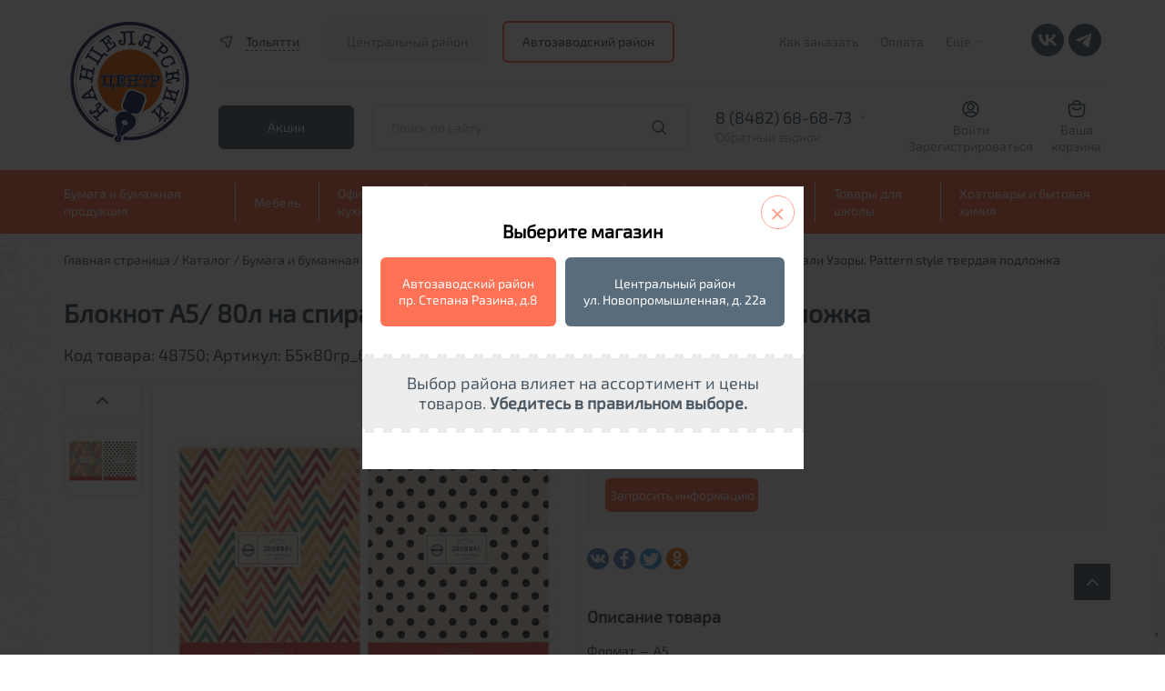

--- FILE ---
content_type: text/html; charset=UTF-8
request_url: https://nov.dava.ru/catalog/bloknoty_/bloknot_a5_80l_na_spirali_uzory_pattern_style_tverdaya_podlozhka/
body_size: 28999
content:



<!DOCTYPE html>
<html xml:lang="ru" lang="ru">

<script>var fav;</script>

<head>
    <meta charset="utf-8">
    <meta http-equiv="X-UA-Compatible" content="IE=edge">
    <meta name="viewport" content="width=device-width, initial-scale=1, maximum-scale=1">
    <title>Блокнот А5/ 80л на спирали Узоры. Pattern style твердая подложка &quot;Дава&quot; - купить в интернет-магазине, каталог с ценами и характеристиками</title>

    <meta http-equiv="Content-Type" content="text/html; charset=UTF-8" />
<meta name="robots" content="index, follow" />
<meta name="keywords" content="Блокнот А5/ 80л на спирали Узоры. Pattern style твердая подложка &amp;quot;Дава&amp;quot; купить, Блокнот А5/ 80л на спирали Узоры. Pattern style твердая подложка &amp;quot;Дава&amp;quot; доставка, Блокнот А5/ 80л на спирали Узоры. Pattern style твердая подложка &amp;quot;Дава&amp;quot; цена" />
<meta name="description" content="Блокнот А5/ 80л на спирали Узоры. Pattern style твердая подложка &amp;quot;Дава&amp;quot; купить канцелярские товары, продукцию для офиса, товары для школы по выгодным ценам" />
<link href="/bitrix/js/ui/design-tokens/dist/ui.design-tokens.min.css?172793985123463" type="text/css"  rel="stylesheet" />
<link href="/bitrix/js/ui/fonts/opensans/ui.font.opensans.min.css?16766223542320" type="text/css"  rel="stylesheet" />
<link href="/bitrix/js/main/popup/dist/main.popup.bundle.min.css?175197731528056" type="text/css"  rel="stylesheet" />
<link href="/bitrix/cache/css/s1/dava/template_31ed02fc092ca93d7fb7cddb80240ff1/template_31ed02fc092ca93d7fb7cddb80240ff1_v1.css?17646598252399" type="text/css"  data-template-style="true" rel="stylesheet" />
<script>if(!window.BX)window.BX={};if(!window.BX.message)window.BX.message=function(mess){if(typeof mess==='object'){for(let i in mess) {BX.message[i]=mess[i];} return true;}};</script>
<script>(window.BX||top.BX).message({"pull_server_enabled":"N","pull_config_timestamp":0,"shared_worker_allowed":"Y","pull_guest_mode":"N","pull_guest_user_id":0,"pull_worker_mtime":1751977276});(window.BX||top.BX).message({"PULL_OLD_REVISION":"Для продолжения корректной работы с сайтом необходимо перезагрузить страницу."});</script>
<script>(window.BX||top.BX).message({"JS_CORE_LOADING":"Загрузка...","JS_CORE_NO_DATA":"- Нет данных -","JS_CORE_WINDOW_CLOSE":"Закрыть","JS_CORE_WINDOW_EXPAND":"Развернуть","JS_CORE_WINDOW_NARROW":"Свернуть в окно","JS_CORE_WINDOW_SAVE":"Сохранить","JS_CORE_WINDOW_CANCEL":"Отменить","JS_CORE_WINDOW_CONTINUE":"Продолжить","JS_CORE_H":"ч","JS_CORE_M":"м","JS_CORE_S":"с","JSADM_AI_HIDE_EXTRA":"Скрыть лишние","JSADM_AI_ALL_NOTIF":"Показать все","JSADM_AUTH_REQ":"Требуется авторизация!","JS_CORE_WINDOW_AUTH":"Войти","JS_CORE_IMAGE_FULL":"Полный размер"});</script>

<script src="/bitrix/js/main/core/core.min.js?1751977346230432"></script>

<script>BX.Runtime.registerExtension({"name":"main.core","namespace":"BX","loaded":true});</script>
<script>BX.setJSList(["\/bitrix\/js\/main\/core\/core_ajax.js","\/bitrix\/js\/main\/core\/core_promise.js","\/bitrix\/js\/main\/polyfill\/promise\/js\/promise.js","\/bitrix\/js\/main\/loadext\/loadext.js","\/bitrix\/js\/main\/loadext\/extension.js","\/bitrix\/js\/main\/polyfill\/promise\/js\/promise.js","\/bitrix\/js\/main\/polyfill\/find\/js\/find.js","\/bitrix\/js\/main\/polyfill\/includes\/js\/includes.js","\/bitrix\/js\/main\/polyfill\/matches\/js\/matches.js","\/bitrix\/js\/ui\/polyfill\/closest\/js\/closest.js","\/bitrix\/js\/main\/polyfill\/fill\/main.polyfill.fill.js","\/bitrix\/js\/main\/polyfill\/find\/js\/find.js","\/bitrix\/js\/main\/polyfill\/matches\/js\/matches.js","\/bitrix\/js\/main\/polyfill\/core\/dist\/polyfill.bundle.js","\/bitrix\/js\/main\/core\/core.js","\/bitrix\/js\/main\/polyfill\/intersectionobserver\/js\/intersectionobserver.js","\/bitrix\/js\/main\/lazyload\/dist\/lazyload.bundle.js","\/bitrix\/js\/main\/polyfill\/core\/dist\/polyfill.bundle.js","\/bitrix\/js\/main\/parambag\/dist\/parambag.bundle.js"]);
</script>
<script>BX.Runtime.registerExtension({"name":"ui.design-tokens","namespace":"window","loaded":true});</script>
<script>BX.Runtime.registerExtension({"name":"ui.fonts.opensans","namespace":"window","loaded":true});</script>
<script>BX.Runtime.registerExtension({"name":"main.popup","namespace":"BX.Main","loaded":true});</script>
<script>BX.Runtime.registerExtension({"name":"popup","namespace":"window","loaded":true});</script>
<script>BX.Runtime.registerExtension({"name":"jquery","namespace":"window","loaded":true});</script>
<script>(window.BX||top.BX).message({"LANGUAGE_ID":"ru","FORMAT_DATE":"DD.MM.YYYY","FORMAT_DATETIME":"DD.MM.YYYY HH:MI:SS","COOKIE_PREFIX":"BITRIX_SM","SERVER_TZ_OFFSET":"14400","UTF_MODE":"Y","SITE_ID":"s1","SITE_DIR":"\/","USER_ID":"","SERVER_TIME":1768971900,"USER_TZ_OFFSET":0,"USER_TZ_AUTO":"Y","bitrix_sessid":"61ed5fdc0148c6e4f9b76773aa180113"});</script>


<script src="/bitrix/js/pull/protobuf/protobuf.min.js?167652790176433"></script>
<script src="/bitrix/js/pull/protobuf/model.min.js?167652790114190"></script>
<script src="/bitrix/js/main/core/core_promise.min.js?16765278972490"></script>
<script src="/bitrix/js/rest/client/rest.client.min.js?16766218689240"></script>
<script src="/bitrix/js/pull/client/pull.client.min.js?175197727649849"></script>
<script src="/bitrix/js/main/popup/dist/main.popup.bundle.min.js?175197734566962"></script>
<script src="/bitrix/js/main/jquery/jquery-1.12.4.min.js?167662236997163"></script>
<script>BX.setJSList(["\/local\/templates\/dava\/components\/bitrix\/catalog\/ajax\/bitrix\/catalog.element\/maxhall\/script.js","\/bitrix\/components\/g2wb\/geo\/templates\/new\/script.js","\/bitrix\/components\/g2wb\/geo\/templates\/new\/jquery.cookie.js","\/local\/templates\/dava\/components\/bitrix\/sale.basket.basket.line\/red-small\/script.js","\/local\/templates\/dava\/components\/asd\/subscribe.quick.form\/dava_fast_subscr\/script.js"]);</script>
<script>BX.setCSSList(["\/bitrix\/components\/g2wb\/geo\/templates\/new\/style.css"]);</script>
<script>
					(function () {
						"use strict";

						var counter = function ()
						{
							var cookie = (function (name) {
								var parts = ("; " + document.cookie).split("; " + name + "=");
								if (parts.length == 2) {
									try {return JSON.parse(decodeURIComponent(parts.pop().split(";").shift()));}
									catch (e) {}
								}
							})("BITRIX_CONVERSION_CONTEXT_s1");

							if (cookie && cookie.EXPIRE >= BX.message("SERVER_TIME"))
								return;

							var request = new XMLHttpRequest();
							request.open("POST", "/bitrix/tools/conversion/ajax_counter.php", true);
							request.setRequestHeader("Content-type", "application/x-www-form-urlencoded");
							request.send(
								"SITE_ID="+encodeURIComponent("s1")+
								"&sessid="+encodeURIComponent(BX.bitrix_sessid())+
								"&HTTP_REFERER="+encodeURIComponent(document.referrer)
							);
						};

						if (window.frameRequestStart === true)
							BX.addCustomEvent("onFrameDataReceived", counter);
						else
							BX.ready(counter);
					})();
				</script>



<script  src="/bitrix/cache/js/s1/dava/template_ddafb04d9b6c98bf59c7825e5c7095e7/template_ddafb04d9b6c98bf59c7825e5c7095e7_v1.js?17646598259200"></script>
<script  src="/bitrix/cache/js/s1/dava/page_0b9d8b447cbdc47cf49d19710fb27155/page_0b9d8b447cbdc47cf49d19710fb27155_v1.js?17646598252624"></script>

    <script src="/local/templates/dava/libs/jquery/dist/jquery.min.js"></script>
    <script src="/local/templates/dava/libs/jquery/dist/for_zoom_in_card.js"></script>

    <link rel="apple-touch-icon" sizes="180x180" href="/apple-touch-icon.png">
    <link rel="icon" type="image/png" sizes="32x32" href="/favicon-32x32.png">
    <link rel="icon" type="image/png" sizes="16x16" href="/favicon-16x16.png">
    <link rel="manifest" href="/site.webmanifest">
    <link rel="mask-icon" href="/safari-pinned-tab.svg" color="#a68f8f">
    <meta name="msapplication-TileColor" content="#da532c">
    <meta name="theme-color" content="#ffffff">
    <!-- Yandex.Metrika counter -->
    <script type="text/javascript">
        (function (m, e, t, r, i, k, a) {
            m[i] = m[i] || function () {
                (m[i].a = m[i].a || []).push(arguments)
            };
            m[i].l = 1 * new Date();
            k = e.createElement(t), a = e.getElementsByTagName(t)[0], k.async = 1, k.src = r, a.parentNode.insertBefore(k, a)
        })
        (window, document, "script", "https://mc.yandex.ru/metrika/tag.js", "ym");

        ym(48837737, "init", {
            clickmap: true,
            trackLinks: true,
            accurateTrackBounce: true,
            webvisor: true
        });
    </script>
    <noscript>
        <img src="https://mc.yandex.ru/watch/48837737" style="position:absolute; left:-9999px;" alt=""/>
    </noscript>
    <!-- /Yandex.Metrika counter -->
    <meta name="format-detection" content="telephone=no">
    <style>body {
            opacity: 0;
            overflow-x: hidden;
        }

        html {
            background-color: #fff;
        }</style>

</head>
<body>
<div id="panel"></div>

<div id="small-dialog" class="zoom-anim-dialog mfp-hide">
    <div class="city_menu-top">
                <h4>Выберете город из списка</h4>
    </div>
    <div class="popular-city">
        <ul class="popular-city-list">
                                                <li><a href="#"
                           onclick="goCity(1868);return false;">Самара</a>
                    </li>
                                                                <li><a href="#"
                           onclick="goCity(1870);return false;">Тольятти</a>
                    </li>
                                    </ul>
    </div>
</div>
<!--<div class="infored" style="text-align: center; background: #d51a20; color: #fff; padding: 5px">-->
<!--    Внимание! В понедельник, 31 марта, ОНЛАЙН-ОПЛАТА на нашем сайте будет временно НЕДОСТУПНА из-за проведения технических работ. Спасибо за понимание!-->
<!--</div>-->
<div class="header">
    <header>
        <div class="container desctop">
            <div class="new_header_main">
                <a href="/" class="logo_block">
                    <img src="/local/templates/dava/img/logo.svg" alt="logo">
<!--                    <img src="--><!--/img/logo_newyear.svg" alt="logo">-->
                </a>
                <div class="main_block">
                    <div class="top_block">
                        <div class="item">
                            <a href="#small-dialog" class="location_link popup-with-zoom-anim">
                                <svg xmlns="http://www.w3.org/2000/svg" width="20" height="20" viewBox="0 0 20 20" fill="none">
                                    <path fill-rule="evenodd" clip-rule="evenodd" d="M11.2122 16.4465C10.8901 17.3764 9.57486 17.3756 9.25388 16.4454L7.63418 11.7514L3.06461 9.80824C2.15906 9.42315 2.25006 8.11102 3.2001 7.85463L13.4314 5.09349C14.2344 4.87679 14.9525 5.64688 14.6803 6.43276L11.2122 16.4465Z" stroke-width="1.5"/>
                                </svg>
                                <span>Тольятти</span>
                            </a>
                                                            <div class="header_cities_lock">
                                    <div class="title">Выберите магазин</div>
                                    <a href="//dava.ru" class="head_dava_cookie selected">Центральный район</a>                                    <span class="head_dava2_cookie">Автозаводский район</span>                                </div>
                                                    </div>
                        <div class="item">
                            
  <ul class="header_top-nav">

    
                        <li>
        <a href="/howto/">Как заказать</a>
      </li>
    
      
    
                        <li>
        <a href="/sposoby-oplaty">Оплата</a>
      </li>
    
      
    
                  <li>
      <a href="" class="header_top-nav-more">Еще<span class="icon-down"></span></a>
      <ul class="header_top-nav-hidden">
        <li class="li_icon-down"><span class="icon-down"></span></li>
                <li>
        <a href="/delivery/">Доставка</a>
      </li>
    
      
    
                        <li>
        <a href="/news/">Новости</a>
      </li>
    
      
    
                        <li>
        <a href="/about/">О компании</a>
      </li>
    
      
    
                        <li>
        <a href="/guaranty/">Гарантия</a>
      </li>
    
      
    
                        <li>
        <a href="/politika-konfidentsialnosti/">Политика конфиденциальности</a>
      </li>
    
      
    
                        <li>
        <a href="/contacts/">Контакты</a>
      </li>
    
      
    
                        <li>
        <a href="/jobs/">Вакансии</a>
      </li>
    
      
    
                        <li>
        <a href="/obmen-i-vozvrat/">Обмен и возврат</a>
      </li>
    
            </ul>
      </li>
    
    
  </ul>

                            <div class="social_links">

                                <a target="_blank" href="https://vk.com/kancelyarskiy_centr" class="soc-vk">
                                    <svg width="36" height="36" viewBox="0 0 36 36" fill="none" xmlns="http://www.w3.org/2000/svg">
                                        <rect width="36" height="36" rx="18" fill="#596c7b"/>
                                        <path d="M18.8839 24.3C12.119 24.3 8.26038 19.5702 8.09961 11.7H11.4882C11.5995 17.4765 14.0977 19.9234 16.0765 20.4279V11.7H19.2673V16.6819C21.2213 16.4675 23.2743 14.1972 23.9668 11.7H27.1576C26.8966 12.9951 26.3764 14.2214 25.6295 15.3022C24.8825 16.383 23.925 17.2949 22.8167 17.981C24.0538 18.608 25.1465 19.4953 26.0227 20.5845C26.8988 21.6737 27.5386 22.9401 27.8996 24.3H24.3873C24.0632 23.1188 23.4045 22.0615 22.4937 21.2605C21.5829 20.4595 20.4605 19.9505 19.2673 19.7972V24.3H18.8839Z" fill="white"/>
                                    </svg>
                                </a>

                                <a target="_blank" href="https://t.me/dava_kanctovary" class="soc-tg">
                                    <svg width="36" height="36" viewBox="0 0 36 36" fill="none" xmlns="http://www.w3.org/2000/svg">
                                        <rect width="36" height="36" rx="18" fill="#596c7b"/>
                                        <path d="M25.1996 11.3421L22.4947 25.4631C22.4947 25.4631 22.1163 26.4422 21.0766 25.9726L14.8357 21.0174L14.8068 21.0028C15.6498 20.2189 22.1868 14.1324 22.4725 13.8566C22.9147 13.4293 22.6402 13.1749 22.1267 13.4977L12.4707 19.8477L8.74548 18.5497C8.74548 18.5497 8.15924 18.3338 8.10284 17.8642C8.0457 17.3939 8.76478 17.1396 8.76478 17.1396L23.9514 10.9701C23.9514 10.9701 25.1996 10.4022 25.1996 11.3421Z" fill="white"/>
                                    </svg>
                                </a>

                            </div>

                        </div>
                    </div>
                    <div class="bottom_block">
                        <div class="promo_links">
                            <a href="/skidki/" class="btn_new sub">Акции</a>
                        </div>
                        <form action="/search/" method="get" class="fastsearch">
                            <input type="text" name="q" placeholder="Поиск по сайту" autocomplete="off" class="txt header_middle-search">
                            <button type="submit"></button>
                            <div class="serch-result"> </div>
                        </form>
                        <div class="phone_block js_phones_header_wrapp">
                            <div class="phones js_phones_header_block">
                                                                    <a href="tel:88482784346">8 (8482) 68-68-73</a>
<a href="tel:88482770408">8 (8482) 77-04-08</a>
<a href="tel:88482515629">8 (8482) 51-56-29</a>
<a href="tel:88482784346">8 (8482) 78-43-46</a>                                                            </div>
                            <div class="header_middle-phone-block">
                                <a href="" class="header_middle-phone-link">Обратный звонок</a>
                            </div>
                            <div class="header_middle-phone-back">
                                <span class="icon-down"></span>
                                <h6>Ваш телефон</h6>
                                <form action="#" name="callback-form" class="callback-form">
                                    <input type="hidden" name="sessid" id="sessid" value="61ed5fdc0148c6e4f9b76773aa180113" />                                    <input type="tel" name="phone" placeholder="+7 --- -- -- --">
                                    <p>Мы свяжемся с вами в течение рабочего дня</p>
                                    <button type="submit">Перезвонить мне</button>
                                </form>
                                <p>Нажимая кнопку "Перезвонить мне", я подтверждаю свое согласие на <a href="/politika-konfidentsialnosti/">обработку моих персональных данных</a>.</p>
                            </div>
                        </div>
                        <div class="personal_links">
                            <div class="personal_link_item">
                                <!--<img src="/img/red_icon_04.svg" alt="personal">-->
                                <svg xmlns="http://www.w3.org/2000/svg" width="19" height="20" viewBox="0 0 19 20" fill="none"><path d="M12.0832 7.5C12.0832 8.92673 10.9266 10.0833 9.49984 10.0833V11.5833C11.755 11.5833 13.5832 9.75516 13.5832 7.5H12.0832ZM9.49984 10.0833C8.0731 10.0833 6.9165 8.92673 6.9165 7.5H5.4165C5.4165 9.75516 7.24467 11.5833 9.49984 11.5833V10.0833ZM6.9165 7.5C6.9165 6.07326 8.0731 4.91666 9.49984 4.91666V3.41666C7.24467 3.41666 5.4165 5.24483 5.4165 7.5H6.9165ZM9.49984 4.91666C10.9266 4.91666 12.0832 6.07326 12.0832 7.5H13.5832C13.5832 5.24483 11.755 3.41666 9.49984 3.41666V4.91666ZM6.99984 14.0833H11.9998V12.5833H6.99984V14.0833ZM1.9165 10C1.9165 5.81184 5.31168 2.41666 9.49984 2.41666V0.916664C4.48325 0.916664 0.416504 4.98341 0.416504 10H1.9165ZM9.49984 2.41666C13.688 2.41666 17.0832 5.81184 17.0832 10H18.5832C18.5832 4.98341 14.5164 0.916664 9.49984 0.916664V2.41666ZM17.0832 10C17.0832 12.1506 16.1889 14.0911 14.7499 15.4721L15.7885 16.5544C17.51 14.9023 18.5832 12.5758 18.5832 10H17.0832ZM14.7499 15.4721C13.3866 16.7804 11.5378 17.5833 9.49984 17.5833V19.0833C11.9402 19.0833 14.1571 18.12 15.7885 16.5544L14.7499 15.4721ZM11.9998 14.0833C13.2524 14.0833 14.2983 14.9755 14.5335 16.1595L16.0048 15.8671C15.6327 13.9948 13.9819 12.5833 11.9998 12.5833V14.0833ZM9.49984 17.5833C7.46191 17.5833 5.61308 16.7804 4.24982 15.4721L3.21121 16.5544C4.84257 18.12 7.05949 19.0833 9.49984 19.0833V17.5833ZM4.24982 15.4721C2.81079 14.0911 1.9165 12.1506 1.9165 10H0.416504C0.416504 12.5758 1.48965 14.9023 3.21121 16.5544L4.24982 15.4721ZM6.99984 12.5833C5.01775 12.5833 3.367 13.9948 2.9949 15.8671L4.46613 16.1595C4.70142 14.9755 5.74727 14.0833 6.99984 14.0833V12.5833Z"/></svg>
                                <span>
                                                                            <a href="/auth/?login=yes">Войти</a>
                                        <a href="/registration/">Зарегистрироваться</a>
                                                                    </span>
                            </div>
                            <div id="jsbasket">
                                
	<!--'start_frame_cache_bx_cart_block'-->

<a href="/cart/" class="personal_link_item basket">
    <span class="img_block">
                <!--<img src="/img/red_icon_05.svg" alt="cart">-->
        <svg xmlns="http://www.w3.org/2000/svg" width="20" height="20" viewBox="0 0 20 20" fill="none"><path d="M14.1669 5C14.1669 4.96727 14.1665 4.93462 14.1658 4.90207C14.1137 2.64612 12.2687 0.833336 10.0002 0.833336C7.74909 0.833336 5.91492 2.61854 5.83619 4.85047C5.83444 4.9001 5.83355 4.94995 5.83355 5M14.1669 5H5.83355M14.1669 5H15.2575C16.9956 5 17.8646 5 18.3615 5.55513C18.8583 6.11026 18.7624 6.97399 18.5704 8.70144L18.3239 10.9203C17.9321 14.4464 17.7362 16.2094 16.5497 17.2714C15.3632 18.3333 13.5756 18.3333 10.0002 18.3333C6.42489 18.3333 4.63722 18.3333 3.45073 17.2714C2.26423 16.2094 2.06833 14.4464 1.67655 10.9203L1.43001 8.70144C1.23807 6.97399 1.1421 6.11026 1.63897 5.55513C2.13583 5 3.00487 5 4.74296 5H5.83355M5.00022 8.33334L5.50022 8.83334C7.9855 11.3186 12.0149 11.3186 14.5002 8.83334L15.0002 8.33334" stroke-width="1.5" stroke-linecap="round"/></svg>
    </span>
    <span>
        <span>Ваша<br>корзина</span>
    </span>
</a><!--'end_frame_cache_bx_cart_block'-->                            </div>
                        </div>
                    </div>
                </div>
            </div>
        </div>
        <div class="new_header_nav desctop">
            <div class="container">
                
<ul class="header_bottom-nav">
        <li class="header_bottom-nav-li parent">
        <a href="/catalog/bumaga_i_bumazhnaya_produktsiya/" class="header_bottom-nav-link">Бумага и бумажная продукция</a>
        <ul class="main_catalog">
                                            <li>
                <a href="/catalog/bumaga_dlya_orgtekhniki/"><span>Бумага для оргтехники</span></a>
                <ul>
                                                                                            <li><a href="/catalog/bumaga_belaya_klassov_a_v_s/">Бумага белая классов А, В, С</a></li>
                                                                            <li><a href="/catalog/bumaga_belaya_premium_klassa/">Бумага белая премиум класса</a></li>
                                                                            <li><a href="/catalog/bumaga_dlya_sertifikatov/">Бумага для сертификатов</a></li>
                                                                            <li><a href="/catalog/bumaga_dlya_chertezhnykh_i_kopirovalnykh_rabot/">Бумага для чертежных и копировальных работ</a></li>
                                                                            <li><a href="/catalog/bumaga_perforirovannaya/">Бумага перфорированная</a></li>
                                                                            <li><a href="/catalog/bumaga_pischaya/">Бумага писчая</a></li>
                                                                            <li><a href="/catalog/bumaga_samokleyushchayasya/">Бумага самоклеющаяся</a></li>
                                                                            <li><a href="/catalog/bumaga_tsvetnaya/">Бумага цветная</a></li>
                                                                            <li><a href="/catalog/dizayn_bumaga/">Дизайн-бумага</a></li>
                                                                            <li><a href="/catalog/karton/">Картон</a></li>
                                                                            <li><a href="/catalog/rulony_dlya_orgtekhniki/">Рулоны для оргтехники</a></li>
                                                                            <li><a href="/catalog/fotobumaga/">Фотобумага</a></li>
                                                                            <li><a href="/catalog/chekovaya_lenta/">Чековая лента</a></li>
                        </ul></li>            <li>
                <a href="/catalog/bumazhnaya_produktsiya/"><span>Бумажная продукция</span></a>
                <ul>
                                                                                            <li><a href="/catalog/alfavitki/">Алфавитки</a></li>
                                                                            <li><a href="/catalog/blanki/">Бланки</a></li>
                                                                            <li><a href="/catalog/bloki_dlya_zapisey/">Блоки для записей</a></li>
                                                                            <li><a href="/catalog/bloki_samokleyashchiesya/">Блоки самоклеящиеся</a></li>
                                                                            <li><a href="/catalog/bloknoty_/">Блокноты </a></li>
                                                                            <li><a href="/catalog/gramoty_diplomy_blagodarnosti/">Грамоты, дипломы, благодарности</a></li>
                                                                            <li><a href="/catalog/zakladki_samokleyashchiesya/">Закладки самоклеящиеся</a></li>
                                                                            <li><a href="/catalog/zapisnye_knizhki/">Записные книжки</a></li>
                                                                            <li><a href="/catalog/knigi_ucheta_zhurnaly_registratsii/">Книги учета, журналы регистрации</a></li>
                                                                            <li><a href="/catalog/konverty_pochtovye/">Конверты почтовые</a></li>
                                                                            <li><a href="/catalog/plenka_samokleyushchayasya/">Пленка самоклеющаяся</a></li>
                                                                            <li><a href="/catalog/etiketki_dlya_pistoletov_termoprinterov_i_tsenniki/">Этикетки для пистолетов, термопринтеров и ценники</a></li>
                                                                            <li><a href="/catalog/etiketki_samokleyushchiesya/">Этикетки самоклеющиеся</a></li>
                        </ul></li>            <li>
                <a href="/catalog/ezhednevniki_planingi_organayzery_kalendari/"><span>Ежедневники, планинги, органайзеры, календари</span></a>
                <ul>
                                                                                            <li><a href="/catalog/vizitnitsy/">Визитницы</a></li>
                                                                            <li><a href="/catalog/ezhednevniki/">Ежедневники</a></li>
                                                                            <li><a href="/catalog/ezhenedelniki_i_planingi/">Еженедельники</a></li>
                                                                            <li><a href="/catalog/kalendari/">Календари</a></li>
                                                                            <li><a href="/catalog/organayzery/">Органайзеры</a></li>
                                                                            <li><a href="/catalog/planingi/">Планинги</a></li>
                        </ul></li>            <li>
                <a href="/catalog/shkolnaya_bumazhnaya_produktsiya/"><span>Школьная бумажная продукция</span></a>
                <ul>
                                                                                            <li><a href="/catalog/albomy_dlya_risovaniya/"><b>Альбомы для рисования</b></a></li>
                                                                            <li><a href="/catalog/dnevniki/"><b>Дневники</b></a></li>
                                                                            <li><a href="/catalog/nabory_tsvetnoy_bumagi_kartona_folgi/">Наборы цветной бумаги, картона, фольги</a></li>
                                                                            <li><a href="/catalog/oblozhki_dlya_knig_tetradey_i_zhurnalov/">Обложки для книг, тетрадей и журналов</a></li>
                                                                            <li><a href="/catalog/papki_dlya_akvareli_pasteli_eskizov/">Папки для акварели, пастели, эскизов</a></li>
                                                                            <li><a href="/catalog/papki_dlya_chercheniya_1/">Папки для черчения</a></li>
                                                                            <li><a href="/catalog/raspisaniya_urokov_zakladki_dlya_knig_raskraski/">Расписания уроков</a></li>
                                                                            <li><a href="/catalog/smennye_bloki_dlya_tetradey_na_koltsakh/">Сменные блоки для тетрадей на кольцах</a></li>
                                                                            <li><a href="/catalog/tetradi_12_24_listov/">Тетради 12-24 листов</a></li>
                                                                            <li><a href="/catalog/tetradi_40_48_listov/">Тетради 40-48 листов</a></li>
                                                                            <li><a href="/catalog/tetradi_60_200_listov/">Тетради 60-200 листов</a></li>
                                                                            <li><a href="/catalog/tetradi_dlya_not/">Тетради для нот</a></li>
                                                                            <li><a href="/catalog/tetradi_na_koltsakh/">Тетради на кольцах</a></li>
                                                                            <li><a href="/catalog/tetradi_formata_a4/">Тетради формата А4</a></li>
                                                                            <li><a href="/catalog/shkolnye_zhurnaly/">Школьные журналы</a></li>
                        </ul></li></ul></li>    <li class="header_bottom-nav-li parent">
        <a href="/catalog/mebel/" class="header_bottom-nav-link">Мебель</a>
        <ul class="main_catalog">
                                            <li>
                <a href="/catalog/kresla_stulya/"><span>Кресла, стулья</span></a>
                <ul>
                                                                                            <li><a href="/catalog/zashchitnye_pokrytiya/">Защитные покрытия</a></li>
                                                                            <li><a href="/catalog/kresla/">Кресла</a></li>
                                                                            <li><a href="/catalog/stulya/">Стулья</a></li>
                        </ul></li>            <li>
                <a href="/catalog/metallicheskaya_mebel/"><span>Металлическая мебель</span></a>
                <ul>
                                                                                            <li><a href="/catalog/breloki_dlya_klyuchey/">Брелоки для ключей</a></li>
                                                                            <li><a href="/catalog/seyfy/">Сейфы</a></li>
                                                                            <li><a href="/catalog/shkafchiki_dlya_klyuchey_aptechki_yashchiki_dlya_deneg/">Шкафчики для ключей, аптечки, ящики для денег</a></li>
                                                                            <li><a href="/catalog/shkafy_metallicheskie/">Шкафы металлические</a></li>
                        </ul></li>            <li>
                <a href="/catalog/predmety_interera/"><span>Предметы интерьера</span></a>
                <ul>
                                                                                            <li><a href="/catalog/veshalki_plechiki/">Вешалки, плечики</a></li>
                                                                            <li><a href="/catalog/gosudarstvennaya_simvolika/">Государственная символика</a></li>
                                                                            <li><a href="/catalog/znaki_zapreshchayushchie_preduprezhdayushchie_predpisyvayushchie/">Знаки запрещающие, предупреждающие, предписывающие</a></li>
                                                                            <li><a href="/catalog/informatsionno_prezentatsionnye_sistemy/">Информационно-презентационные системы</a></li>
                                                                            <li><a href="/catalog/kryuchki/">Крючки</a></li>
                                                                            <li><a href="/catalog/nastolnye_nabory_i_aksessuary/">Настольные наборы и аксессуары</a></li>
                                                                            <li><a href="/catalog/svetilniki_i_smennye_lampy/">Светильники и сменные лампы</a></li>
                                                                            <li><a href="/catalog/fotoramki/">Фоторамки</a></li>
                                                                            <li><a href="/catalog/chasy/">Часы</a></li>
                        </ul></li></ul></li>    <li class="header_bottom-nav-li parent">
        <a href="/catalog/ofisnaya_kukhnya/" class="header_bottom-nav-link">Офисная кухня</a>
        <ul class="main_catalog">
                                            <li>
                <a href="/catalog/napitki/"><span>Напитки</span></a>
                <ul>
                                                                                            <li><a href="/catalog/voda_soki_napitki/">Вода, соки, напитки</a></li>
                                                                            <li><a href="/catalog/kofe_kakao_tsikoriy/">Кофе, какао, цикорий</a></li>
                                                                            <li><a href="/catalog/chay/">Чай</a></li>
                        </ul></li>            <li>
                <a href="/catalog/posuda/"><span>Посуда</span></a>
                <ul>
                                                                                            <li><a href="/catalog/posuda_1/">Посуда</a></li>
                                                                            <li><a href="/catalog/posuda_odnorazovaya/">Посуда одноразовая</a></li>
                                                                            <li><a href="/catalog/salfetki_skaterti_polotentsa/">Салфетки, скатерти, полотенца</a></li>
                        </ul></li>            <li>
                <a href="/catalog/produkty/"><span>Продукты</span></a>
                <ul>
                                                                                            <li><a href="/catalog/konditerskie_izdeliya/">Кондитерские изделия</a></li>
                                                                            <li><a href="/catalog/sakhar_soda/">Сахар, сода</a></li>
                        </ul></li></ul></li>    <li class="header_bottom-nav-li parent">
        <a href="/catalog/tekhnika_i_raskhodnye_materialy/" class="header_bottom-nav-link">Техника и расходные материалы</a>
        <ul class="main_catalog">
                                            <li>
                <a href="/catalog/bankovskoe_oborudovanie/"><span>Банковское оборудование</span></a>
                <ul>
                                                                                            <li><a href="/catalog/detektory_banknot/">Детекторы банкнот</a></li>
                                                                            <li><a href="/catalog/plomby_shpagaty_igly/">Пломбы, шпагаты, иглы</a></li>
                                                                            <li><a href="/catalog/schetchiki_banknot/">Счетчики банкнот</a></li>
                        </ul></li>            <li>
                <a href="/catalog/bytovaya_tekhnika/"><span>Бытовая техника</span></a>
                <ul>
                                                                                            <li><a href="/catalog/ventilyatory/">Вентиляторы</a></li>
                                                                            <li><a href="/catalog/meditsinskoe_oborudovanie/">Медицинское оборудование</a></li>
                                                                            <li><a href="/catalog/chayniki_i_termopoty/">Чайники и термопоты</a></li>
                        </ul></li>            <li>
                <a href="/catalog/kalkulyatory/"><span>Калькуляторы</span></a>
                <ul>
                                                                                            <li><a href="/catalog/kalkulyatory_karmannye/">Калькуляторы карманные</a></li>
                                                                            <li><a href="/catalog/kalkulyatory_nastolnye/">Калькуляторы настольные</a></li>
                                                                            <li><a href="/catalog/kalkulyatory_nauchnye/">Калькуляторы научные</a></li>
                        </ul></li>            <li>
                <a href="/catalog/kompyuternye_akssesuary/"><span>Компьютерные акссесуары</span></a>
                <ul>
                                                                                            <li><a href="/catalog/klaviatury/">Клавиатуры</a></li>
                                                                            <li><a href="/catalog/kolonki_i_naushniki/">Колонки и наушники</a></li>
                                                                            <li><a href="/catalog/myshi_i_kovriki_dlya_myshey/">Мыши и коврики для мышей</a></li>
                                                                            <li><a href="/catalog/setevye_filtry_i_udliniteli/">Сетевые фильтры и удлинители</a></li>
                        </ul></li>            <li>
                <a href="/catalog/laminatory_i_raskhodnye_materialy/"><span>Ламинаторы и расходные материалы</span></a>
                <ul>
                                                                                            <li><a href="/catalog/laminatory/">Ламинаторы</a></li>
                                                                            <li><a href="/catalog/plenki_dlya_laminirovaniya/">Пленки для ламинирования</a></li>
                        </ul></li>            <li>
                <a href="/catalog/nositeli_informatsii/"><span>Носители информации</span></a>
                <ul>
                                                                                            <li><a href="/catalog/usb_fleshki/">USB-флешки</a></li>
                                                                            <li><a href="/catalog/diski_diskety_i_aksessuary/">Диски, дискеты и аксессуары</a></li>
                                                                            <li><a href="/catalog/karty_pamyati/">Карты памяти</a></li>
                        </ul></li>            <li>
                <a href="/catalog/ofisnaya_tekhnika/"><span>Офисная техника</span></a>
                <ul>
                                                                                            <li><a href="/catalog/proektsionnoe_oborudovanie/">Проекционное оборудование</a></li>
                        </ul></li>            <li>
                <a href="/catalog/perepletnye_mashiny_i_materialy_dlya_perepleta/"><span>Переплетные машины и материалы для переплета</span></a>
                <ul>
                                                                                            <li><a href="/catalog/broshyurovshchiki/">Брошюровщики</a></li>
                                                                            <li><a href="/catalog/koltsa_dlya_perepleta/">Кольца для переплета</a></li>
                                                                            <li><a href="/catalog/oblozhki_dlya_perepleta/">Обложки для переплета</a></li>
                        </ul></li>            <li>
                <a href="/catalog/plenki_dlya_lazernykh_printerov/"><span>Пленки для лазерных принтеров</span></a>
                <ul>
                                                                                            <li><a href="/catalog/plenki_dlya_lazernykh_printerov_1/">Пленки для лазерных принтеров</a></li>
                        </ul></li>            <li>
                <a href="/catalog/rezaki_dlya_bumagi/"><span>Резаки для бумаги</span></a>
                <ul>
                                                                                            <li><a href="/catalog/obrezchiki_uglov/">Обрезчики углов</a></li>
                                                                            <li><a href="/catalog/rezaki_rolikovye/">Резаки роликовые</a></li>
                                                                            <li><a href="/catalog/rezaki_sabelnye/">Резаки сабельные</a></li>
                        </ul></li>            <li>
                <a href="/catalog/svetilniki_i_lampy/"><span>Светильники и лампы</span></a>
                <ul>
                                                                                            <li><a href="/catalog/svetilniki/">Светильники</a></li>
                                                                            <li><a href="/catalog/smennye_lampy/">Сменные лампы</a></li>
                        </ul></li>            <li>
                <a href="/catalog/telefony_sredstva_svyazi_i_raskhodnye_materialy/"><span>Телефоны, средства связи и расходные материалы</span></a>
                <ul>
                                                                                            <li><a href="/catalog/plenki_dlya_faksov/">Пленки для факсов</a></li>
                                                                            <li><a href="/catalog/telefony/">Телефоны</a></li>
                        </ul></li>            <li>
                <a href="/catalog/unichtozhiteli_dokumentov/"><span>Уничтожители документов</span></a>
                <ul>
                                                                                            <li><a href="/catalog/unichtozhiteli_dokumentov_1/">Уничтожители документов</a></li>
                        </ul></li>            <li>
                <a href="/catalog/fototovary/"><span>Фототовары</span></a>
                <ul>
                                                                                            <li><a href="/catalog/karty_pamyati_1/">Карты памяти</a></li>
                                                                            <li><a href="/catalog/fotoalbomy/">Фотоальбомы</a></li>
                                                                            <li><a href="/catalog/fotobumaga_1/">Фотобумага</a></li>
                                                                            <li><a href="/catalog/fotoramki_1/">Фоторамки</a></li>
                        </ul></li>            <li>
                <a href="/catalog/chasy_1/"><span>Часы</span></a>
                <ul>
                                                                                            <li><a href="/catalog/batareyki/">Батарейки</a></li>
                                                                            <li><a href="/catalog/chasy_2/">Часы</a></li>
                        </ul></li>            <li>
                <a href="/catalog/chistyashchie_sredstva_dlya_orgtekhniki_plastika_i_optiki/"><span>Чистящие средства для оргтехники,пластика и оптики</span></a>
                <ul>
                                                                                            <li><a href="/catalog/salfetki_dlya_chistki_orgtekhniki_plastika_i_optiki/">Салфетки для чистки оргтехники, пластика и оптики</a></li>
                                                                            <li><a href="/catalog/sprei_dlya_chistki_orgtekhniki_plastika_i_optiki/">Спреи для чистки оргтехники, пластика и оптики</a></li>
                        </ul></li>            <li>
                <a href="/catalog/elementy_pitaniya/"><span>Элементы питания</span></a>
                <ul>
                                                                                            <li><a href="/catalog/akkumulyatory/">Аккумуляторы</a></li>
                                                                            <li><a href="/catalog/batareyki_1/">Батарейки</a></li>
                        </ul></li></ul></li>    <li class="header_bottom-nav-li parent">
        <a href="/catalog/tovary_dlya_ofisa_kantstovary/" class="header_bottom-nav-link">Товары для офиса, канцтовары</a>
        <ul class="main_catalog">
                                            <li>
                <a href="/catalog/demonstratsionnoe_oborudovanie/"><span>Демонстрационное оборудование</span></a>
                <ul>
                                                                                            <li><a href="/catalog/beydzhi/">Бейджи</a></li>
                                                                            <li><a href="/catalog/bloknoty_dlya_flipchartov/">Блокноты для флипчартов</a></li>
                                                                            <li><a href="/catalog/gubki_dlya_dosok/">Губки для досок</a></li>
                                                                            <li><a href="/catalog/demosistemy/">Демосистемы</a></li>
                                                                            <li><a href="/catalog/doski/">Доски</a></li>
                                                                            <li><a href="/catalog/magnity/">Магниты</a></li>
                                                                            <li><a href="/catalog/podstavki_dlya_informatsii_reklamy_i_tsennikov/">Подставки для информации, рекламы и ценников</a></li>
                                                                            <li><a href="/catalog/sprei_ochistiteli_dlya_dosok/">Спреи-очистители для досок</a></li>
                                                                            <li><a href="/catalog/ukazki/">Указки</a></li>
                        </ul></li>            <li>
                <a href="/catalog/kantstovary/"><span>Канцтовары</span></a>
                <ul>
                                                                                            <li><a href="/catalog/antisteplery/">Антистеплеры</a></li>
                                                                            <li><a href="/catalog/vizitnitsy_1/">Визитницы</a></li>
                                                                            <li><a href="/catalog/gel_i_podushki_dlya_uvlazhneniya_paltsev/">Гель и подушки для увлажнения пальцев</a></li>
                                                                            <li><a href="/catalog/dyrokoly/">Дыроколы</a></li>
                                                                            <li><a href="/catalog/kantselyarskie_melochi/">Канцелярские мелочи</a></li>
                                                                            <li><a href="/catalog/kantselyarskie_nabory_s_napolneniem/">Канцелярские наборы с наполнением</a></li>
                                                                            <li><a href="/catalog/kley/"><b>Клей</b></a></li>
                                                                            <li><a href="/catalog/kleykie_lenty_i_dispensery/">Клейкие ленты и диспенсеры</a></li>
                                                                            <li><a href="/catalog/kovriki_nastolnye/">Коврики настольные</a></li>
                                                                            <li><a href="/catalog/korziny_dlya_musora/">Корзины для мусора</a></li>
                                                                            <li><a href="/catalog/korrektiruyushchie_sredstva/">Корректирующие средства</a></li>
                                                                            <li><a href="/catalog/lotki_dlya_bumag_vertikalnye/">Лотки для бумаг вертикальные</a></li>
                                                                            <li><a href="/catalog/lotki_dlya_bumag_gorizontalnye/">Лотки для бумаг горизонтальные</a></li>
                                                                            <li><a href="/catalog/nastolnye_nabory_i_aksessuary_1/">Настольные наборы и аксессуары</a></li>
                                                                            <li><a href="/catalog/nozhi_smennye_lezviya/">Ножи, сменные лезвия</a></li>
                                                                            <li><a href="/catalog/nozhnitsy/"><b>Ножницы</b></a></li>
                                                                            <li><a href="/catalog/podstavki_kantselyarskie_bez_napolneniya/">Подставки канцелярские без наполнения</a></li>
                                                                            <li><a href="/catalog/rezinki_bankovskie/">Резинки банковские</a></li>
                                                                            <li><a href="/catalog/skoby_dlya_steplera/">Скобы для степлера</a></li>
                                                                            <li><a href="/catalog/skrepki_knopki_zazhimy/">Скрепки, кнопки, зажимы</a></li>
                                                                            <li><a href="/catalog/steplery/">Степлеры</a></li>
                        </ul></li>            <li>
                <a href="/catalog/karty_geograficheskie_atlasy_globusy/"><span>Карты географические, атласы, глобусы</span></a>
                <ul>
                                                                                            <li><a href="/catalog/atlasy_i_skhemy/">Атласы и схемы</a></li>
                                                                            <li><a href="/catalog/globusy/">Глобусы</a></li>
                                                                            <li><a href="/catalog/karty_geograficheskie/">Карты географические</a></li>
                        </ul></li>            <li>
                <a href="/catalog/papki_arkhivy_kartoteki/"><span>Папки, архивы, картотеки</span></a>
                <ul>
                                                                                            <li><a href="/catalog/kartoteki_nastolnye/">Картотеки настольные</a></li>
                                                                            <li><a href="/catalog/klipbordy_planshety/">Клипборды (планшеты)</a></li>
                                                                            <li><a href="/catalog/koroba_arkhivnye_i_papki_s_zavyazkami/">Короба архивные и папки с завязками</a></li>
                                                                            <li><a href="/catalog/papki_adresnye/">Папки адресные</a></li>
                                                                            <li><a href="/catalog/papki_na_koltsakh/">Папки на кольцах</a></li>
                                                                            <li><a href="/catalog/papki_na_rezinkakh_/">Папки на резинках </a></li>
                                                                            <li><a href="/catalog/papki_s_vkladyshami/">Папки с вкладышами</a></li>
                                                                            <li><a href="/catalog/papki_s_prizhimom_ili_klipom/">Папки с прижимом или клипом</a></li>
                                                                            <li><a href="/catalog/papki_konverty_i_papki_ugolki/">Папки-конверты</a></li>
                                                                            <li><a href="/catalog/papki_oblozhki/">Папки-обложки</a></li>
                                                                            <li><a href="/catalog/papki_registratory_s_arochnym_mekhanizmom/">Папки-регистраторы с арочным механизмом</a></li>
                                                                            <li><a href="/catalog/papki_ugolki/">Папки-уголки</a></li>
                                                                            <li><a href="/catalog/plomby_shpagaty_shilo/">Пломбы, шпагаты, шило</a></li>
                                                                            <li><a href="/catalog/podvesnye_papki_i_kartoteki/">Подвесные папки и картотеки</a></li>
                                                                            <li><a href="/catalog/razdeliteli/">Разделители</a></li>
                                                                            <li><a href="/catalog/skorosshivateli/">Скоросшиватели</a></li>
                                                                            <li><a href="/catalog/fayly/">Файлы</a></li>
                        </ul></li>            <li>
                <a href="/catalog/pismennye_i_chertezhnye_prinadlezhnosti/"><span>Письменные и чертежные принадлежности</span></a>
                <ul>
                                                                                            <li><a href="/catalog/kantselyarskie_nabory_/">Канцелярские наборы </a></li>
                                                                            <li><a href="/catalog/karandash_nabornyy/">Карандаш наборный</a></li>
                                                                            <li><a href="/catalog/karandashi_mekhanicheskie_i_zapasnye_sterzhni/">Карандаши механические и запасные стержни</a></li>
                                                                            <li><a href="/catalog/karandashi_spetsialnye/">Карандаши специальные</a></li>
                                                                            <li><a href="/catalog/karandashi_tsvetnye/"><b>Карандаши цветные</b></a></li>
                                                                            <li><a href="/catalog/karandashi_chernografitnye/">Карандаши чернографитные</a></li>
                                                                            <li><a href="/catalog/lastiki/"><b>Ластики</b></a></li>
                                                                            <li><a href="/catalog/lineyki_transportiry_treugolniki/">Линейки, транспортиры, треугольники</a></li>
                                                                            <li><a href="/catalog/markery_dlya_dosok/">Маркеры для досок</a></li>
                                                                            <li><a href="/catalog/markery_permanentnye/"><b>Маркеры перманентные</b></a></li>
                                                                            <li><a href="/catalog/markery_spetsialnye/">Маркеры специальные</a></li>
                                                                            <li><a href="/catalog/ruchki_parker/">Ручки Parker</a></li>
                                                                            <li><a href="/catalog/ruchki_biznes_klassa/">Ручки бизнес-класса</a></li>
                                                                            <li><a href="/catalog/ruchki_gelevye/"><b>Ручки гелевые</b></a></li>
                                                                            <li><a href="/catalog/ruchki_kapillyarnye_rollery_pero/">Ручки капиллярные, роллеры, перо</a></li>
                                                                            <li><a href="/catalog/ruchki_stiraemye/">Ручки стираемые</a></li>
                                                                            <li><a href="/catalog/ruchki_sharikovye_avtomaticheskie/"><b>Ручки шариковые</b></a></li>
                                                                            <li><a href="/catalog/sterzhni_dlya_ruchek/">Стержни для ручек</a></li>
                                                                            <li><a href="/catalog/tekstmarkery/"><b>Текстмаркеры</b></a></li>
                                                                            <li><a href="/catalog/tochilki/">Точилки</a></li>
                                                                            <li><a href="/catalog/tubusy/">Тубусы</a></li>
                                                                            <li><a href="/catalog/tsirkuli_i_gotovalni/">Циркули и готовальни</a></li>
                                                                            <li><a href="/catalog/chernila_tush/">Чернила, тушь</a></li>
                        </ul></li>            <li>
                <a href="/catalog/podarki_suveniry_tovary_dlya_prazdnika/"><span>Подарки, сувениры, товары для праздника</span></a>
                <ul>
                                                                                            <li><a href="/catalog/adresnye_papki/">Адресные папки</a></li>
                                                                            <li><a href="/catalog/otkrytki_i_konverty_dlya_deneg/">Открытки и конверты для денег</a></li>
                                                                            <li><a href="/catalog/albomy_i_listy_dlya_monet/">Альбомы и листы для монет</a></li>
                                                                            <li><a href="/catalog/vizitnitsy_oblozhki_dlya_dokumentov/">Визитницы</a></li>
                                                                            <li><a href="/catalog/gramoty_diplomy_blagodarnosti_1/">Грамоты, дипломы, благодарности</a></li>
                                                                            <li><a href="/catalog/ezhednevniki_zapisnye_knizhki_organayzery/">Ежедневники</a></li>
                                                                            <li><a href="/catalog/zapisnye_knizhki_2/">Записные книжки</a></li>
                                                                            <li><a href="/catalog/koshelki_portmone_zazhimy_i_vizitnitsy/">Кошельки, портмоне, зажимы</a></li>
                                                                            <li><a href="/catalog/oblozhki_dlya_dokumentov/">Обложки для документов</a></li>
                                                                            <li><a href="/catalog/podarochnaya_upakovka/">Подарочная упаковка</a></li>
                                                                            <li><a href="/catalog/podarochnye_nabory/">Подарочные наборы</a></li>
                                                                            <li><a href="/catalog/posuda_i_stolovye_prinadlezhnosti/">Посуда и столовые принадлежности</a></li>
                                                                            <li><a href="/catalog/ruchki_parker_1/">Ручки Parker</a></li>
                                                                            <li><a href="/catalog/ruchki_biznes_klassa_1/">Ручки бизнес-класса</a></li>
                                                                            <li><a href="/catalog/tovary_dlya_prazdnika/">Товары для праздника</a></li>
                                                                            <li><a href="/catalog/shary_naduvnye/">Шары надувные</a></li>
                        </ul></li>            <li>
                <a href="/catalog/portfeli_papki_i_sumki/"><span>Портфели, папки и сумки</span></a>
                <ul>
                                                                                            <li><a href="/catalog/penaly_shkolnye/">Пеналы школьные</a></li>
                                                                            <li><a href="/catalog/portfeli_i_papki_plastikovye/">Портфели и папки пластиковые</a></li>
                                                                            <li><a href="/catalog/portfeli_papki_i_sumki_iz_kozhzama_i_kozhi/">Портфели, папки и сумки из кожзама и кожи</a></li>
                                                                            <li><a href="/catalog/portfeli_papki_i_sumki_tkanevye/">Портфели, папки и сумки тканевые</a></li>
                                                                            <li><a href="/catalog/ryukzaki_shkolnye/">Рюкзаки школьные</a></li>
                                                                            <li><a href="/catalog/sumki_dlya_noutbuka/">Сумки для ноутбука</a></li>
                        </ul></li>            <li>
                <a href="/catalog/tovary_dlya_kassirov_i_oplombirovaniya/"><span>Товары для кассиров и опломбирования</span></a>
                <ul>
                                                                                            <li><a href="/catalog/banderoli/">Бандероли</a></li>
                                                                            <li><a href="/catalog/gel_i_podushki_dlya_uvlazhneniya_paltsev_1/">Гель и подушки для увлажнения пальцев</a></li>
                                                                            <li><a href="/catalog/detektory_banknot_1/">Детекторы банкнот</a></li>
                                                                            <li><a href="/catalog/plomby_shpagat_i_shilo/">Пломбы, шпагат и шило</a></li>
                                                                            <li><a href="/catalog/schetchiki_deneg/">Счетчики денег</a></li>
                                                                            <li><a href="/catalog/chekovaya_lenta_1/">Чековая лента</a></li>
                        </ul></li>            <li>
                <a href="/catalog/shtempelnye_prinadlezhnosti/"><span>Штемпельные принадлежности</span></a>
                <ul>
                                                                                            <li><a href="/catalog/datery_i_numeratory/">Датеры и нумераторы</a></li>
                                                                            <li><a href="/catalog/shtamp_osnastki/">Штамп-оснастки</a></li>
                                                                            <li><a href="/catalog/shtampy_bukhgalterskie/">Штампы бухгалтерские</a></li>
                                                                            <li><a href="/catalog/shtampy_samonabornye/">Штампы самонаборные</a></li>
                                                                            <li><a href="/catalog/shtempelnaya_kraska/">Штемпельная краска</a></li>
                                                                            <li><a href="/catalog/shtempelnye_podushki_i_aksessuary/">Штемпельные подушки и аксессуары</a></li>
                        </ul></li></ul></li>    <li class="header_bottom-nav-li parent">
        <a href="/catalog/tovary_dlya_shkoly/" class="header_bottom-nav-link">Товары для школы</a>
        <ul class="main_catalog">
                                            <li>
                <a href="/catalog/igry_i_razvivayushchie_tovary/"><span>Игры и развивающие товары</span></a>
                <ul>
                                                                                            <li><a href="/catalog/igry_nastolnye_napolnye/">Игры настольные, напольные</a></li>
                                                                            <li><a href="/catalog/knizhki_s_zadaniyami_propisi/">Книжки с заданиями, прописи</a></li>
                                                                            <li><a href="/catalog/konstruktory/"><b>Конструкторы</b></a></li>
                                                                            <li><a href="/catalog/nakleyki/">Наклейки</a></li>
                                                                            <li><a href="/catalog/pazly/"><b>Пазлы</b></a></li>
                                                                            <li><a href="/catalog/razvivayushchie_igry_trenazhery/">Развивающие игры, тренажеры</a></li>
                                                                            <li><a href="/catalog/raskraski_raskraski_s_zadaniyami/">Раскраски, раскраски с заданиями</a></li>
                        </ul></li>            <li>
                <a href="/catalog/mebel_dlya_shkoly/"><span>Мебель для школы</span></a>
                <ul>
                                                                                            <li><a href="/catalog/kresla_i_stulya/">Кресла и стулья</a></li>
                        </ul></li>            <li>
                <a href="/catalog/nabory_dlya_tvorchestva/"><span>Наборы для творчества</span></a>
                <ul>
                                                                                            <li><a href="/catalog/dekorativnye_materialy/">Декоративные материалы</a></li>
                                                                            <li><a href="/catalog/kleevye_pistolety_i_sterzhni_1/">Клеевые пистолеты и стержни</a></li>
                                                                            <li><a href="/catalog/nabory_dlya_applikatsiy/">Наборы для аппликаций</a></li>
                                                                            <li><a href="/catalog/nabory_dlya_vyzhiganiya_vypilivaniya/">Наборы для выжигания, выпиливания</a></li>
                                                                            <li><a href="/catalog/nabory_dlya_izgotovleniya_svechey/">Наборы для изготовления свечей</a></li>
                                                                            <li><a href="/catalog/nabory_dlya_opytov/">Наборы для опытов</a></li>
                                                                            <li><a href="/catalog/nabory_dlya_podelok_iz_gipsa_gliny/">Наборы для поделок из гипса, глины</a></li>
                                                                            <li><a href="/catalog/nabory_dlya_risovaniya/">Наборы для рисования</a></li>
                                                                            <li><a href="/catalog/nabory_dlya_risovaniya_peskom_freski/">Наборы для рисования песком (фрески)</a></li>
                                                                            <li><a href="/catalog/nabory_dlya_rukodeliya/">Наборы для рукоделия</a></li>
                                                                            <li><a href="/catalog/nabory_dlya_sozdaniya_gravyur/">Наборы для создания гравюр</a></li>
                                                                            <li><a href="/catalog/nabory_dlya_sozdaniya_kartin_po_nomeram/">Наборы для создания картин по номерам</a></li>
                                                                            <li><a href="/catalog/nabory_dlya_sozdaniya_podelok_iz_bumagi/">Наборы для создания поделок из бумаги</a></li>
                                                                            <li><a href="/catalog/fetr_foamiran_myagkiy_plastik/">Фетр, фоамиран, мягкий пластик</a></li>
                        </ul></li>            <li>
                <a href="/catalog/pismennye_i_chertezhnye_prinadlezhnosti_1/"><span>Письменные и чертежные принадлежности</span></a>
                <ul>
                                                                                            <li><a href="/catalog/kantselyarskie_nabory/">Канцелярские наборы</a></li>
                                                                            <li><a href="/catalog/karandashi_mekhanicheskie_i_zapasnye_sterzhni_1/">Карандаши механические и запасные стержни</a></li>
                                                                            <li><a href="/catalog/karandashi_nabornye/">Карандаши наборные</a></li>
                                                                            <li><a href="/catalog/karandashi_spetsialnye_1/">Карандаши специальные</a></li>
                                                                            <li><a href="/catalog/karandashi_tsvetnye_1/"><b>Карандаши цветные</b></a></li>
                                                                            <li><a href="/catalog/karandashi_chernografitnye_1/">Карандаши чернографитные</a></li>
                                                                            <li><a href="/catalog/lastiki_1/"><b>Ластики</b></a></li>
                                                                            <li><a href="/catalog/lineyki_transportiry_treugolniki_1/">Линейки, транспортиры, треугольники</a></li>
                                                                            <li><a href="/catalog/markery_dlya_dosok_1/">Маркеры для досок</a></li>
                                                                            <li><a href="/catalog/markery_permanentnye_1/"><b>Маркеры перманентные</b></a></li>
                                                                            <li><a href="/catalog/markery_spetsialnye_1/">Маркеры специальные</a></li>
                                                                            <li><a href="/catalog/prinadlezhnosti_dlya_obucheniya_pismu/">Принадлежности для обучения письму</a></li>
                                                                            <li><a href="/catalog/ruchki_gelevye_1/"><b>Ручки гелевые</b></a></li>
                                                                            <li><a href="/catalog/ruchki_kapillyarnye_rollery_pero_1/">Ручки капиллярные, роллеры, перо</a></li>
                                                                            <li><a href="/catalog/ruchki_stiraemye_1/">Ручки стираемые</a></li>
                                                                            <li><a href="/catalog/ruchki_sharikovye_avtomaticheskie_1/"><b>Ручки шариковые</b></a></li>
                                                                            <li><a href="/catalog/sterzhni_dlya_ruchek_1/">Стержни для ручек</a></li>
                                                                            <li><a href="/catalog/tekstmarkery_1/"><b>Текстмаркеры</b></a></li>
                                                                            <li><a href="/catalog/tochilki_1/">Точилки</a></li>
                                                                            <li><a href="/catalog/tubusy_1/">Тубусы</a></li>
                                                                            <li><a href="/catalog/flomastery/"><b>Фломастеры</b></a></li>
                                                                            <li><a href="/catalog/tsirkuli_i_gotovalni_1/">Циркули и готовальни</a></li>
                                                                            <li><a href="/catalog/chernila_tush_1/">Чернила, тушь</a></li>
                        </ul></li>            <li>
                <a href="/catalog/prinadlezhnosti_dlya_risovaniya_i_lepki/"><span>Принадлежности для рисования и лепки</span></a>
                <ul>
                                                                                            <li><a href="/catalog/aksessuary_dlya_risovaniya_i_lepki/">Аксессуары для рисования и лепки</a></li>
                                                                            <li><a href="/catalog/albomy_dlya_risovaniya_2/"><b>Альбомы для рисования</b></a></li>
                                                                            <li><a href="/catalog/glina_gips_plastilin_skulpturnyy/">Глина, гипс, пластилин скульптурный</a></li>
                                                                            <li><a href="/catalog/guash/">Гуашь</a></li>
                                                                            <li><a href="/catalog/karandashi_tsvetnye_2/"><b>Карандаши цветные</b></a></li>
                                                                            <li><a href="/catalog/kisti_i_nabory_kistey_dlya_risovaniya/">Кисти и наборы кистей для рисования</a></li>
                                                                            <li><a href="/catalog/kraski_akvarelnye/"><b>Краски акварельные</b></a></li>
                                                                            <li><a href="/catalog/kraski_akrilovye/">Краски акриловые</a></li>
                                                                            <li><a href="/catalog/kraski_vitrazhnye/">Краски витражные</a></li>
                                                                            <li><a href="/catalog/kraski_maslyanye/">Краски масляные</a></li>
                                                                            <li><a href="/catalog/kraski_palchikovye/">Краски пальчиковые</a></li>
                                                                            <li><a href="/catalog/mel_belyy_tsvetnoy/">Мел белый, цветной</a></li>
                                                                            <li><a href="/catalog/melki_voskovye_dlya_tela/">Мелки восковые</a></li>
                                                                            <li><a href="/catalog/pastel/">Пастель</a></li>
                                                                            <li><a href="/catalog/plastilin/"><b>Пластилин</b></a></li>
                                                                            <li><a href="/catalog/portfeli_i_papki_plastikovye_1/">Портфели и папки пластиковые</a></li>
                                                                            <li><a href="/catalog/tubusy_2/">Тубусы</a></li>
                                                                            <li><a href="/catalog/ugol_grafit_sepiya_sangina_sous_mel_khudozhestv/">Уголь, графит, сепия, сангина, соус, мел художеств</a></li>
                                                                            <li><a href="/catalog/flomastery_1/"><b>Фломастеры</b></a></li>
                        </ul></li>            <li>
                <a href="/catalog/ryukzaki_rantsy_penaly_sumki_papki/"><span>Рюкзаки, ранцы, пеналы, сумки, папки</span></a>
                <ul>
                                                                                            <li><a href="/catalog/papki_i_portfeli_dlya_tetradey_i_urokov_truda/">Папки и портфели для тетрадей и уроков труда</a></li>
                                                                            <li><a href="/catalog/penaly_i_kosmetichki/">Пеналы и косметички</a></li>
                                                                            <li><a href="/catalog/portfolio/">Портфолио</a></li>
                                                                            <li><a href="/catalog/ryukzaki_i_rantsy/">Рюкзаки и ранцы</a></li>
                                                                            <li><a href="/catalog/sumki_dlya_obuvi/">Сумки для обуви</a></li>
                                                                            <li><a href="/catalog/sumki_molodezhnye/"><b>Сумки молодежные</b></a></li>
                                                                            <li><a href="/catalog/elementy_svetootrazhayushchie/">Элементы светоотражающие</a></li>
                        </ul></li>            <li>
                <a href="/catalog/shkolnaya_bumazhnaya_produktsiya_1/"><span>Школьная бумажная продукция</span></a>
                <ul>
                                                                                            <li><a href="/catalog/albomy_dlya_risovaniya_1/"><b>Альбомы для рисования</b></a></li>
                                                                            <li><a href="/catalog/dnevniki_1/"><b>Дневники</b></a></li>
                                                                            <li><a href="/catalog/zakladki_dlya_knig/">Закладки для книг</a></li>
                                                                            <li><a href="/catalog/zapisnye_knizhki_1/">Записные книжки</a></li>
                                                                            <li><a href="/catalog/klassnye_zhurnaly/">Классные журналы</a></li>
                                                                            <li><a href="/catalog/nabory_tsvetnoy_bumagi_kartona_folgi_1/">Наборы цветной бумаги, картона, фольги</a></li>
                                                                            <li><a href="/catalog/oblozhki_dlya_knig_tetradey_i_zhurnalov_1/">Обложки для книг, тетрадей и журналов</a></li>
                                                                            <li><a href="/catalog/papki_dlya_akvareli_pasteli_eskizov_1/">Папки для акварели, пастели, эскизов</a></li>
                                                                            <li><a href="/catalog/papki_dlya_chercheniya/">Папки для черчения</a></li>
                                                                            <li><a href="/catalog/portfeli_i_papki_plastikovye_2/">Портфели и папки пластиковые</a></li>
                                                                            <li><a href="/catalog/raspisaniya_urokov/">Расписания уроков</a></li>
                                                                            <li><a href="/catalog/smennye_bloki_dlya_tetradey_na_koltsakh_1/">Сменные блоки для тетрадей на кольцах</a></li>
                                                                            <li><a href="/catalog/tetradi_12_24_listov_1/">Тетради 12-24 листов</a></li>
                                                                            <li><a href="/catalog/tetradi_40_48_listov_1/">Тетради 40-48 листов</a></li>
                                                                            <li><a href="/catalog/tetradi_60_200_listov_1/">Тетради 60-200 листов</a></li>
                                                                            <li><a href="/catalog/tetradi_dlya_not_1/">Тетради для нот</a></li>
                                                                            <li><a href="/catalog/tetradi_na_koltsakh_1/">Тетради на кольцах</a></li>
                                                                            <li><a href="/catalog/tetradi_formata_a4_1/">Тетради формата А4</a></li>
                        </ul></li>            <li>
                <a href="/catalog/shkolnye_kantstovary/"><span>Школьные канцтовары</span></a>
                <ul>
                                                                                            <li><a href="/catalog/antisteplery_1/">Антистеплеры</a></li>
                                                                            <li><a href="/catalog/dyrokoly_1/">Дыроколы</a></li>
                                                                            <li><a href="/catalog/kassy_bukv_slogov_i_scheta/">Кассы букв, слогов и счета</a></li>
                                                                            <li><a href="/catalog/kley_1/"><b>Клей</b></a></li>
                                                                            <li><a href="/catalog/korrektory/">Корректоры</a></li>
                                                                            <li><a href="/catalog/nastolnye_prinadlezhnosti/">Настольные принадлежности</a></li>
                                                                            <li><a href="/catalog/nozhi_smennye_lezviya_1/">Ножи, сменные лезвия</a></li>
                                                                            <li><a href="/catalog/nozhnitsy_1/"><b>Ножницы</b></a></li>
                                                                            <li><a href="/catalog/oblozhki_dlya_knig_i_tetradey/">Обложки для книг и тетрадей</a></li>
                                                                            <li><a href="/catalog/razvivayushchie_igry_i_nabory_dlya_tvorchestva/">Развивающие игры и наборы для творчества</a></li>
                                                                            <li><a href="/catalog/skoby_dlya_steplera_1/">Скобы для степлера</a></li>
                                                                            <li><a href="/catalog/steplery_1/">Степлеры</a></li>
                        </ul></li>            <li>
                <a href="/catalog/elektronika_dlya_shkoly/"><span>Электроника для школы</span></a>
                <ul>
                                                                                            <li><a href="/catalog/kalkulyatory_1/">Калькуляторы</a></li>
                                                                            <li><a href="/catalog/klaviatury_i_myshi/">Клавиатуры и мыши</a></li>
                                                                            <li><a href="/catalog/lampy_nastolnye/">Лампы настольные</a></li>
                                                                            <li><a href="/catalog/naushniki_garnitury_kolonki_veb_kamery/">Наушники, гарнитуры, колонки, веб-камеры</a></li>
                        </ul></li></ul></li>    <li class="header_bottom-nav-li parent">
        <a href="/catalog/khoztovary_i_bytovaya_khimiya/" class="header_bottom-nav-link">Хозтовары и бытовая химия</a>
        <ul class="main_catalog">
                                            <li>
                <a href="/catalog/bytovaya_khimiya/"><span>Бытовая химия</span></a>
                <ul>
                                                                                            <li><a href="/catalog/gigienicheskie_sredstva/">Гигиенические средства</a></li>
                                                                            <li><a href="/catalog/osvezhiteli_vozdukha/">Освежители воздуха</a></li>
                                                                            <li><a href="/catalog/sredstva_dlya_dezinfektsii_i_chistki_/">Средства для дезинфекции и чистки  </a></li>
                                                                            <li><a href="/catalog/sredstva_dlya_mytya_posudy/">Средства для мытья посуды</a></li>
                                                                            <li><a href="/catalog/sredstva_dlya_mytya_stekol/">Средства для мытья стекол</a></li>
                        </ul></li>            <li>
                <a href="/catalog/poroshki/"><span>Порошки</span></a>
                <ul>
                                                                                            <li><a href="/catalog/poroshki_dlya_avtomaticheskikh_mashin/">Порошки для автоматических машин</a></li>
                                                                            <li><a href="/catalog/poroshki_dlya_ruchnoy_stirki/">Порошки для ручной стирки</a></li>
                        </ul></li>            <li>
                <a href="/catalog/khozyaystvennye_tovary/"><span>Хозяйственные товары</span></a>
                <ul>
                                                                                            <li><a href="/catalog/bumaga_tualetnaya/">Бумага туалетная</a></li>
                                                                            <li><a href="/catalog/vedra_baki_urny/">Ведра, баки, урны</a></li>
                                                                            <li><a href="/catalog/znaki_zapreshchayushchie_preduprezhdayushchie_predpisyvayushchie_1/">Знаки запрещающие, предупреждающие, предписывающие</a></li>
                                                                            <li><a href="/catalog/kleevye_pistolety_i_sterzhni/">Клеевые пистолеты и стержни</a></li>
                                                                            <li><a href="/catalog/mylo_i_dispensery_antisepticheskie_geli/">Мыло и диспенсеры, антисептические гели</a></li>
                                                                            <li><a href="/catalog/perchatki/">Перчатки</a></li>
                                                                            <li><a href="/catalog/pokrytiya_dlya_pola/">Покрытия для пола</a></li>
                                                                            <li><a href="/catalog/polotentsa_salfetki/">Полотенца, салфетки</a></li>
                                                                            <li><a href="/catalog/ruletki_izmeritelnye/">Рулетки измерительные</a></li>
                                                                            <li><a href="/catalog/sredstva_lichnoy_gigieny/">Средства личной гигиены</a></li>
                                                                            <li><a href="/catalog/sredstva_ot_nasekomykh_i_gryzunov/">Средства от насекомых и грызунов</a></li>
                                                                            <li><a href="/catalog/termometry/">Термометры</a></li>
                                                                            <li><a href="/catalog/uborochnyy_inventar/">Уборочный инвентарь</a></li>
                                                                            <li><a href="/catalog/upakovochnyy_material/">Упаковочный материал</a></li>
                        </ul></li></ul></li>
                </ul>
                            </div>
        </div>
        <div class="new_header_line">
            <div class="container">
                <a href="/" class="logo_block">
                    <img src="/local/templates/dava/img/logo.svg" alt="logo">
<!--                    <img src="--><!--/img/logo_newyear.svg" alt="logo">-->
                </a>
                <div class="phone_block js_phones_header_wrapp">
                    <div class="phones js_phones_header_block">
                                                    <a href="tel:88482784346">8 (8482) 68-68-73</a>
<a href="tel:88482770408">8 (8482) 77-04-08</a>
<a href="tel:88482515629">8 (8482) 51-56-29</a>
<a href="tel:88482784346">8 (8482) 78-43-46</a> 
                                            </div>
                </div>
                <form action="/search/" method="get" class="fastsearch js_search_form">
                    <input type="text" name="q" placeholder="Поиск по сайту" autocomplete="off" class="txt">
                    <button type="submit" class="js_search_header_link"></button>
                </form>
                
	

<a href="/cart/" class="personal_link_item basket">
    <span class="img_block">
                <!--<img src="/img/red_icon_05.svg" alt="cart">-->
        <svg xmlns="http://www.w3.org/2000/svg" width="20" height="20" viewBox="0 0 20 20" fill="none"><path d="M14.1669 5C14.1669 4.96727 14.1665 4.93462 14.1658 4.90207C14.1137 2.64612 12.2687 0.833336 10.0002 0.833336C7.74909 0.833336 5.91492 2.61854 5.83619 4.85047C5.83444 4.9001 5.83355 4.94995 5.83355 5M14.1669 5H5.83355M14.1669 5H15.2575C16.9956 5 17.8646 5 18.3615 5.55513C18.8583 6.11026 18.7624 6.97399 18.5704 8.70144L18.3239 10.9203C17.9321 14.4464 17.7362 16.2094 16.5497 17.2714C15.3632 18.3333 13.5756 18.3333 10.0002 18.3333C6.42489 18.3333 4.63722 18.3333 3.45073 17.2714C2.26423 16.2094 2.06833 14.4464 1.67655 10.9203L1.43001 8.70144C1.23807 6.97399 1.1421 6.11026 1.63897 5.55513C2.13583 5 3.00487 5 4.74296 5H5.83355M5.00022 8.33334L5.50022 8.83334C7.9855 11.3186 12.0149 11.3186 14.5002 8.83334L15.0002 8.33334" stroke-width="1.5" stroke-linecap="round"/></svg>
    </span>
    <span>
        <span>Ваша<br>корзина</span>
    </span>
</a>                <a href="#" class="hamburger hamburger--squeeze js_hamburger gtm_btn_11">
                    <span class="hamburger-box gtm_btn_11">
                        <span class="hamburger-inner gtm_btn_11"></span>
                    </span>
                </a>
            </div>
        </div>
        <div class="mobile_menu js_mobile_menu">
            <a href="#small-dialog" class="location_link popup-with-zoom-anim">
                <svg xmlns="http://www.w3.org/2000/svg" width="20" height="20" viewBox="0 0 20 20" fill="none">
                    <path fill-rule="evenodd" clip-rule="evenodd" d="M11.2122 16.4465C10.8901 17.3764 9.57486 17.3756 9.25388 16.4454L7.63418 11.7514L3.06461 9.80824C2.15906 9.42315 2.25006 8.11102 3.2001 7.85463L13.4314 5.09349C14.2344 4.87679 14.9525 5.64688 14.6803 6.43276L11.2122 16.4465Z" stroke-width="1.5"/>
                </svg>
                <span>Тольятти</span>
            </a>
                            <div class="header_cities_lock">
                    <div class="title">Выберите магазин</div>
                    <a href="//dava.ru" class="head_dava_cookie selected">Центральный район</a>                    <span class="head_dava2_cookie">Автозаводский район</span>                </div>
                        <div class="promo_links">
                <a href="/catalog/" class="catalog_link btn_new accent">Каталог</a>
            </div>
            <div class="personal_link_item">
                <img src="/local/templates/dava/img/red_icon_04.svg" alt="personal">
                <span>
                                            <a href="/auth/?login=yes">Войти</a>
                        <a href="/registration/">Зарегистрироваться</a>
                                    </span>
            </div>
            <div class="phone_block">
                <div class="phones ">
                                            <a href="tel:88482784346">8 (8482) 68-68-73</a>
<a href="tel:88482770408">8 (8482) 77-04-08</a>
<a href="tel:88482515629">8 (8482) 51-56-29</a>
<a href="tel:88482784346">8 (8482) 78-43-46</a>                                    </div>
                <div class="header_middle-phone-block">
                    <a href="" class="header_middle-phone-link">Обратный звонок</a>
                </div>
                <div class="header_middle-phone-back">
                    <span class="icon-down"></span>
                    <h6>Ваш телефон</h6>
                    <form action="#" name="callback-form" class="callback-form">
                        <input type="hidden" name="sessid" id="sessid_1" value="61ed5fdc0148c6e4f9b76773aa180113" />                        <input type="tel" name="phone" placeholder="+7 --- -- -- --">
                        <p>Мы свяжемся с вами в течение рабочего дня</p>
                        <button type="submit">Перезвонить мне</button>
                    </form>
                    <p>Нажимая кнопку "Перезвонить мне", я подтверждаю свое согласие на <a href="/politika-konfidentsialnosti/">обработку моих персональных данных</a>.</p>
                </div>
            </div>
            <div class="mobile_nav">
                <font color="#FF0000">Cannot find 'header_mobile' template with page ''</font>            </div>
        </div>
<!--<header>-->
<!--    <div class="search-cover "></div>-->
<!--    <div class="header_top">-->
<!--        <div class="container">-->
<!--            <div class="row">-->
<!--                <div class="header_top-centr">-->
<!--                    --><!--                        <div class="col-md-3 col-sm-3">-->
<!--                            <a href="https://dava.ru/"class="head_dava_cookie header_top-area-a --><!--"><span>г. Тольятти</span>Центральный р-н</a>-->
<!--                        </div>-->
<!--                        <div class="col-md-3 col-sm-3">-->
<!--                            <span class="head_dava_cookie header_top-area-span --><!--"><span>г. Тольятти</span>Автозаводский р-н.</span>-->
<!--                        </div>-->
<!--                        <div class="col-md-5 col-sm-6">-->
<!--                    --><!--                        <div class="col-md-12">-->
<!--                    --><!--                        <div class="soc-links">-->
<!--                            <a target="_blank" href="https://vk.com/kanctovari_public">-->
<!--                                <span>-->
<!--                                    <img src="--><!--/img/vk.svg" alt="">-->
<!--                                </span>-->
<!--                            </a>-->
<!--                            <a target="_blank" href="https://t.me/dava_kanctovary">-->
<!--                                <span>-->
<!--                                    <img src="--><!--/img/tg.svg" alt="" style="width: 30px; height: 30px">-->
<!--                                </span>-->
<!--                            </a>-->
<!--                            -->
<!--                            <a target="_blank" href="https://www.instagram.com/dava_kanctovary/">-->
<!--                                <span>-->
<!--                                    <img src="--><!--/img/insta.svg" alt="">-->
<!--                                </span>-->
<!--                            </a>-->
<!--                            <a target="_blank"-->
<!--                               href="https://www.facebook.com/%D0%9A%D0%B0%D0%BD%D1%86%D1%82%D0%BE%D0%B2%D0%B0%D1%80%D1%8B-%D0%B2-%D0%A2%D0%BE%D0%BB%D1%8C%D1%8F%D1%82%D1%82%D0%B8-105191957918217/">-->
<!--                                <span>-->
<!--                                    <img src="--><!--/img/fb.svg" alt="">-->
<!--                                </span>-->
<!--                            </a>-->
<!--                        </div>-->
<!--                        <div class="header_top-nav-block">-->
<!--                            <nav>-->
<!--                                --><!--                            </nav>-->
<!--                            <div class="header_top-city">-->
<!--                                <a href="#small-dialog" class="popup-with-zoom-anim"><span-->
<!--                                            class="icon-position"></span>--><!--                                </a>-->
<!--                            </div>-->
<!--                        </div>-->
<!--                    </div>-->
<!--                </div>-->
<!--            </div>-->
<!--            <a href="" class="mobile_back-link"><span class="icon-back"></span>назад в меню</a>-->
<!--            <a href="/catalog/" class="mobile_back-link_3"><span class="icon-back"></span>назад в каталог</a>-->
<!--        </div>-->
<!--    </div>-->
<!--    <div class="header_middle">-->
<!--        <div class="container">-->
<!--            <div class="row">-->
<!--                <div class="header_middle-centr">-->
<!--                    <div class="col-md-2 col-sm-2 col-xs-12">-->
<!--                        <a href="/">-->
<!--                            <div class="header_middle-logo"></div>-->
<!--                            <h2 class="mobile_title">Канцелярский<br> центр</h2>-->
<!--                        </a>-->
<!--                        <script type="application/ld+json"> {-->
<!--                                "@context": "http://schema.org",-->
<!--                                "@type": "Organization",-->
<!--                                "url": "https://dava.ru",-->
<!--                                "logo": "https://dava.ru/local/templates/dava/img/logo.svg"-->
<!--                            }-->
<!--                        </script>-->
<!--                    </div>-->
<!--                    <div class="col-md-7 col-sm-6 col-xs-12">-->
<!--                        <div class="header_middle-phone">-->
<!--                            <h3>-->
<!--                                --><!--                            </h3>-->
<!--                            <div class="header_middle-phone-block">-->
<!--                                <a href="" class="header_middle-phone-link">Заказать обратный звонок</a>-->
<!--                            </div>-->
<!--                            <div class="header_middle-phone-back">-->
<!--                                <span class="icon-down"></span>-->
<!--                                <h6>Ваш телефон</h6>-->
<!--                                <form action="#" name="callback-form" class="callback-form">-->
<!--                                    <input type="tel" name="phone" placeholder="+7 --- -- -- --">-->
<!--                                    <p>Мы свяжемся с вами в течение рабочего дня</p>-->
<!--                                    <button type="submit">Перезвонить мне</button>-->
<!--                                </form>-->
<!--                                <p>Нажимая кнопку "Перезвонить мне", я подтверждаю свое согласие на <a-->
<!--                                            href="/politika-konfidentsialnosti/">обработку моих персональных данных</a>.-->
<!--                                </p>-->
<!--                            </div>-->
<!---->
<!--                            <form action="/search/" method="get" class="fastsearch">-->
<!--                                <input type="text" name="q" placeholder="Поиск по сайту" autocomplete="off"-->
<!--                                       class="header_middle-search">-->
<!--                                <button type="submit"></button>-->
<!--                                <div class="serch-result">-->
<!---->
<!--                                </div>-->
<!--                            </form>-->
<!---->
<!--                        </div>-->
<!--                    </div>-->
<!--                    <div class="col-md-3 col-sm-4 col-xs-12">-->
<!--                        <div class="header_middle-person">-->
<!--                            --><!--                                <div class="header_middle-enter">-->
<!--                                    <a href="/profile/" class="icon-person"></a>-->
<!--                                    <span>-->
<!--                    <a href="/profile/">Мой кабинет</a>/-->
<!--                    <a href="/auth/?logout=yes">Выйти из профиля</a>-->
<!--                  </span>-->
<!--                                </div>-->
<!--                            --><!--                                <div class="header_middle-enter">-->
<!--                                    <a href="/auth/?login=yes" class="icon-person"></a>-->
<!--                                    <span>-->
<!--                    <a href="/auth/?login=yes">Войти</a>/-->
<!--                    <a href="/registration/">Зарегистрироваться</a>-->
<!--                  </span>-->
<!--                                </div>-->
<!--                            --><!--                            <a href="" class="mobile_header-link_1"><span class="icon-search"></span></a>-->
<!--                            <div id="jsbasket">-->
<!--                                --><!--                            </div>-->
<!--                            <a href="" class="mobile_header-link_2"><span class="icon-menu"></span><span-->
<!--                                        class="icon-cross"></span></a>-->
<!--                        </div>-->
<!--                    </div>-->
<!--                </div>-->
<!--            </div>-->
<!--            <div class="mobile_title-span-block"><span class="mobile_title-span">Каталог товаров</span></div>-->
<!--        </div>-->
<!--    </div>-->
<!--    <div class="header_bottom">-->
<!--        <div class="container">-->
<!--            <div class="header_bottom-center">-->
<!--                <a href="" class="mobile_main-menu-link">Каталог товаров</a>-->
<!--                <nav>-->
<!--                    <div class="mobile_search_2">-->
<!--                        <input name="search" placeholder="Поиск по каталогу">-->
<!--                        <a href=""><span class="icon-search"></span></a>-->
<!--                    </div>-->
<!--                    --><!--                </nav>-->
<!--            </div>-->
<!--        </div>-->
<!--    </div>-->
<!--</header>-->
<main>
    <!--<div class="bg_23"></div>-->
<!--    <div class="bg_24">-->
<!--        <span class="before"></span>-->
        <!--<a href="/catalog/ezhednevniki/" target="_blank" class="all"></a>-->
<!--        <span class="after"></span>-->
<!--    </div>-->
        <div class="container">
        <div class="tree-links-block"><span class="icon-back"></span><div class="tree-links-block-mobile"><a href="/" title="Главная страница" >Главная страница</a>&nbsp;/&nbsp;<a href="/catalog/" title="Каталог" >Каталог</a>&nbsp;/&nbsp;<a href="/catalog/bumaga_i_bumazhnaya_produktsiya/" title="Бумага и бумажная продукция" >Бумага и бумажная продукция</a>&nbsp;/&nbsp;<a href="/catalog/bumazhnaya_produktsiya/" title="Бумажная продукция" >Бумажная продукция</a>&nbsp;/&nbsp;<a href="/catalog/bloknoty_/" title="Блокноты " >Блокноты </a>&nbsp;/&nbsp;</div><span>Блокнот А5/ 80л на спирали Узоры. Pattern style твердая подложка </span></div><script type="application/ld+json">
{
    "@context": "https://schema.org",
    "@type": "BreadcrumbList",
    "itemListElement":
    [

{
    "@type": "ListItem",
    "position": 1,
    "item":
    {
        "@id": "/",
        "name": "Главная страница"
    }
},
{
    "@type": "ListItem",
    "position": 2,
    "item":
    {
        "@id": "/catalog/",
        "name": "Каталог"
    }
},
{
    "@type": "ListItem",
    "position": 3,
    "item":
    {
        "@id": "/catalog/bumaga_i_bumazhnaya_produktsiya/",
        "name": "Бумага и бумажная продукция"
    }
},
{
    "@type": "ListItem",
    "position": 4,
    "item":
    {
        "@id": "/catalog/bumazhnaya_produktsiya/",
        "name": "Бумажная продукция"
    }
},
{
    "@type": "ListItem",
    "position": 5,
    "item":
    {
        "@id": "/catalog/bloknoty_/",
        "name": "Блокноты "
    }
},
{
    "@type": "ListItem",
    "position": 6,
    "item":
    {
        "@id": "",
        "name": "Блокнот А5/ 80л на спирали Узоры. Pattern style твердая подложка "
    }
}
    ]
}
</script>        

<h1>Блокнот А5/ 80л на спирали Узоры. Pattern style твердая подложка</h1>

<span class="product-cod">
            Код товара: 48750;
                Артикул: Б5к80гр_6102    </span>
<div class="product-sliders">
    <div class="row class_for_sticky">

        <div class="col-md-1 col-sm-1">
            <div class="sticky">
                                    <div class="mini_frame-slider">
                        <a href="" class="mini_frame-prev"><i class="fa fa-angle-up" aria-hidden="true"></i></a>
                        <ul id="mini_frame-lightslider">

                                                        <li>
                                <a data-slide-index="0" href=""><img src="/upload/resize_cache/iblock/657/182_78_1/i0kvgfeongw4l2aijy7ogpfzkogiy6at.jpg" alt=""></a>
                            </li>

                                                                                                                    
                                                    </ul>
                        <a href="" class="mini_frame-next"><i class="fa fa-angle-down" aria-hidden="true"></i></a>
                    </div>
                            </div>
        </div>

        <div class="col-md-5 col-sm-5 col-vs-12">
            <div class="sticky">
                <div class="flags">

                    
                    
                                                            
                    
                                                            

                </div>
                <div class="norm_frame-slider_bx">
                                                                    <a href="/upload/iblock/657/i0kvgfeongw4l2aijy7ogpfzkogiy6at.jpg"><img class="zoom" src="/upload/resize_cache/iblock/657/378_378_1/i0kvgfeongw4l2aijy7ogpfzkogiy6at.jpg"
                                                                                 data-large="/upload/iblock/657/i0kvgfeongw4l2aijy7ogpfzkogiy6at.jpg"
                                                                                 alt="product"></a>
                    
                                                                
                                    </div>
            </div>
        </div>
        <div class="col-md-6 col-sm-6">
            <div class="product_info">
                                                            <span class="absent"> Нет в наличии</span>
                                                    <div class="product_info-prise">
                    <p>
                                                42.50р.                    </p>
                    <div class="row">
                        <div class="col-md-4 col-sm-7 col-xs-6 detail_quan_fav">
                                                            <a href="#request-actual-info" class="product_bay popup-with-zoom-anim">Запросить
                                    информацию</a>
                                <div id="request-actual-info" class="zoom-anim-dialog mfp-hide">
                                    <div class="product_add-center">
                                        <div class="product_add-block">
                                            <p>Блокнот А5/ 80л на спирали Узоры. Pattern style твердая подложка</p>
                                            <span id="success_request_info" style="color: #31d05b"></span>
                                            <form action="/catalog/bloknoty_/bloknot_a5_80l_na_spirali_uzory_pattern_style_tverdaya_podlozhka/" class="request-actual-info-form"
                                                  method="post">
                                                <input type="hidden" name="sessid" id="sessid_2" value="61ed5fdc0148c6e4f9b76773aa180113" />                                                <span class="product_add-span">Ваш телефон</span>
                                                <input id="phone" name="phone" required placeholder="8 --- -- -- --">
                                                <input type="hidden" name="id" value="53412">
                                                <input type="hidden" name="name" value="Блокнот А5/ 80л на спирали Узоры. Pattern style твердая подложка">
                                                <span class="product_add-span1">Мы свяжемся с вами в течение рабочего дня</span>
                                                <div class="product_add-links">
                                                    <button class="product_bay" type="submit" name="submit" value="1">
                                                        Запросить
                                                    </button>
                                                </div>
                                            </form>
                                        </div>
                                    </div>
                                </div>
                                                                                </div>
                        <div class="col-md-3 col-sm-5 col-xs-4">
                                                    </div>
                        <div class="col-md-4 col-sm-12 col-xs-12">
                                                    </div>
                    </div>
                </div>
                                
            </div>
            <div class="enter_block-social ebs-center">
                <div>
                    <a onclick="Share.vkontakte('https://nov.dava.ru/catalog/bloknoty_/bloknot_a5_80l_na_spirali_uzory_pattern_style_tverdaya_podlozhka/', 'Блокнот А5/ 80л на спирали Узоры. Pattern style твердая подложка', 'https://nov.dava.ru/upload/resize_cache/iblock/657/378_378_1/i0kvgfeongw4l2aijy7ogpfzkogiy6at.jpg' ,'Формат&nbsp;&nbsp;–&nbsp;&nbsp;А5<br />
Количество листов&nbsp;&nbsp;–&nbsp;&nbsp;80<br />
Материал обложки&nbsp;&nbsp;–&nbsp;&nbsp;мелованный картон<br />
Эффект обложки&nbsp;&nbsp;–&nbsp;&nbsp;отсутствует<br />
Тип скрепления&nbsp;&nbsp;–&nbsp;&nbsp;гребень/спираль<br />
Линовка&nbsp;&nbsp;–&nbsp;&nbsp;клетка<br />
Цвет бумаги блока&nbsp;&nbsp;–&nbsp;&nbsp;белый')"><span
                                class="icon-vk"></span></a>
                    <a onclick="Share.facebook('https://nov.dava.ru/catalog/bloknoty_/bloknot_a5_80l_na_spirali_uzory_pattern_style_tverdaya_podlozhka/', 'Блокнот А5/ 80л на спирали Узоры. Pattern style твердая подложка','https://nov.dava.ru/upload/resize_cache/iblock/657/378_378_1/i0kvgfeongw4l2aijy7ogpfzkogiy6at.jpg','Формат&nbsp;&nbsp;–&nbsp;&nbsp;А5<br />
Количество листов&nbsp;&nbsp;–&nbsp;&nbsp;80<br />
Материал обложки&nbsp;&nbsp;–&nbsp;&nbsp;мелованный картон<br />
Эффект обложки&nbsp;&nbsp;–&nbsp;&nbsp;отсутствует<br />
Тип скрепления&nbsp;&nbsp;–&nbsp;&nbsp;гребень/спираль<br />
Линовка&nbsp;&nbsp;–&nbsp;&nbsp;клетка<br />
Цвет бумаги блока&nbsp;&nbsp;–&nbsp;&nbsp;белый')"><span
                                class="icon-facebook"></span></a>
                    <a onclick="Share.twitter('https://nov.dava.ru/catalog/bloknoty_/bloknot_a5_80l_na_spirali_uzory_pattern_style_tverdaya_podlozhka/','Блокнот А5/ 80л на спирали Узоры. Pattern style твердая подложка')"><span
                                class="icon-twitter"></span></a>
                    <a onclick="Share.odnoklassniki('https://nov.dava.ru/catalog/bloknoty_/bloknot_a5_80l_na_spirali_uzory_pattern_style_tverdaya_podlozhka/','Блокнот А5/ 80л на спирали Узоры. Pattern style твердая подложка')"><span
                                class="icon-classmates3"></span></a>
                </div>
            </div>

            <div class="product_detailing">
                <h3>Описание товара</h3>
                <p>
                    Формат&nbsp;&nbsp;–&nbsp;&nbsp;А5<br />
Количество листов&nbsp;&nbsp;–&nbsp;&nbsp;80<br />
Материал обложки&nbsp;&nbsp;–&nbsp;&nbsp;мелованный картон<br />
Эффект обложки&nbsp;&nbsp;–&nbsp;&nbsp;отсутствует<br />
Тип скрепления&nbsp;&nbsp;–&nbsp;&nbsp;гребень/спираль<br />
Линовка&nbsp;&nbsp;–&nbsp;&nbsp;клетка<br />
Цвет бумаги блока&nbsp;&nbsp;–&nbsp;&nbsp;белый                </p>

                <span>Технические характеристики</span>
                                    <ul class="product_detailing-list">
                                                                                <li>
          <span>
            Артикул          </span>
                                <span>
            Б5к80гр_6102          </span>
                            </li>
                                                                                <li>
          <span>
            Производитель          </span>
                                <span>
            Спейс          </span>
                            </li>
                                            </ul>
                                <!--                                                                                <div class="youtube_wrapp">
                    <div class="youtube" data-embed="">
                        <div class="play-button"></div>
                    </div>
                </div>
                    -->
            </div>
        </div>
    </div>
</div>
</div><!--.container-->

<div class="container">


    


            <div class="main_new-product new_slider_wrapp">
        <a href="#" class="new_slider_prev"></a>
        <a href="#" class="new_slider_next"></a>
        <div class="main_slider_2">
                            <div>
                    <div class="product_card">
                        <div class="flags">
                            
                            
                                                                                    
                            
                                                                                                            </div>
                        <div class="product_card-img">
                            <div class="product-special-labels">
                                                                                            </div>
                                                                                                                <a href="/catalog/bloknoty_/bloknot_a5_80l_na_skrepke_bg_monokolor_b5sk80_09435/"><img
                                        src="/upload/iblock/6ef/8ja0q6d8a7jeej61t904nz4rv8027l0s.jpg"
                                        alt="Блокнот А5/ 80л на скрепке BG Моноколор Б5ск80 09435 &quot;Дава&quot;" title="Блокнот А5/ 80л на скрепке BG Моноколор Б5ск80 09435 &quot;Дава&quot;"></a>
                            <a href="/upload/iblock/6ef/8ja0q6d8a7jeej61t904nz4rv8027l0s.jpg" class="image-popup-loop loop_block"><span
                                        class="icon-loop"></span></a>
                        </div>
                        <a href="/catalog/bloknoty_/bloknot_a5_80l_na_skrepke_bg_monokolor_b5sk80_09435/"><p>Блокнот А5/ 80л на скрепке BG Моноколор Б5ск80 09435</p></a>
                        <span class="artcode">Код товара: 00-87320</span>
                        <div>
                                                                                                <span class="product_info-span"><span
                                                class="icon-ok"></span> 30 шт</span>
                                                                                        <div class="product_card-bay">
                                <span class="sprice">80р.</span>
                                <div class="product_card_btns">
                                                                            <div class="spinner-block">
                                                                                        <input class="spinner js_quant quan104976"
                                                   name="value"
                                                   value="1"
                                                   data-min="1"
                                                   data-step="1"
                                                   data-max="30"
                                            >
                                        </div>
                                        <button
                                                data-quantity="quan104976"
                                                data-productid="104976"
                                                data-max-quantity="30"
                                                class="js_a2b">Купить
                                        </button>
                                                                                                        </div>
                            </div>
                        </div>
                    </div>
                </div>
                            <div>
                    <div class="product_card">
                        <div class="flags">
                            
                            
                                                                                    
                            
                                                                                                            </div>
                        <div class="product_card-img">
                            <div class="product-special-labels">
                                                                                            </div>
                                                                                                                <a href="/catalog/bloknoty_/bloknot_a6_32l_na_skrepke_bg_milye_pushistiki_b6sk32_09434/"><img
                                        src="/upload/iblock/678/mc3o22z1dwycygqpn9o6ly5223r0ltdj.jpg"
                                        alt="Блокнот А6/ 32л на скрепке BG Милые пушистики Б6ск32 09434 &quot;Дава&quot;" title="Блокнот А6/ 32л на скрепке BG Милые пушистики Б6ск32 09434 &quot;Дава&quot;"></a>
                            <a href="/upload/iblock/678/mc3o22z1dwycygqpn9o6ly5223r0ltdj.jpg" class="image-popup-loop loop_block"><span
                                        class="icon-loop"></span></a>
                        </div>
                        <a href="/catalog/bloknoty_/bloknot_a6_32l_na_skrepke_bg_milye_pushistiki_b6sk32_09434/"><p>Блокнот А6/ 32л на скрепке BG Милые пушистики Б6ск32 09434</p></a>
                        <span class="artcode">Код товара: 00-88412</span>
                        <div>
                                                                                                <span class="product_info-span"><span
                                                class="icon-ok"></span> 20 шт</span>
                                                                                        <div class="product_card-bay">
                                <span class="sprice">27р.</span>
                                <div class="product_card_btns">
                                                                            <div class="spinner-block">
                                                                                        <input class="spinner js_quant quan105562"
                                                   name="value"
                                                   value="1"
                                                   data-min="1"
                                                   data-step="1"
                                                   data-max="20"
                                            >
                                        </div>
                                        <button
                                                data-quantity="quan105562"
                                                data-productid="105562"
                                                data-max-quantity="20"
                                                class="js_a2b">Купить
                                        </button>
                                                                                                        </div>
                            </div>
                        </div>
                    </div>
                </div>
                            <div>
                    <div class="product_card">
                        <div class="flags">
                            
                            
                                                                                    
                            
                                                                                                            </div>
                        <div class="product_card-img">
                            <div class="product-special-labels">
                                                                                            </div>
                                                                                                                <a href="/catalog/bloknoty_/bloknot_a7_16l_na_skrepke_devochka_s_drugom_c1550_135/"><img
                                        src="/upload/iblock/fee/xh65rouylycg3cptdeh2x136agelvnpb.jpg"
                                        alt="Блокнот А7/ 16л на скрепке Девочка с другом C1550-135 &quot;Дава&quot;" title="Блокнот А7/ 16л на скрепке Девочка с другом C1550-135 &quot;Дава&quot;"></a>
                            <a href="/upload/iblock/fee/xh65rouylycg3cptdeh2x136agelvnpb.jpg" class="image-popup-loop loop_block"><span
                                        class="icon-loop"></span></a>
                        </div>
                        <a href="/catalog/bloknoty_/bloknot_a7_16l_na_skrepke_devochka_s_drugom_c1550_135/"><p>Блокнот А7/ 16л на скрепке Девочка с другом C1550-135</p></a>
                        <span class="artcode">Код товара: 00-85786</span>
                        <div>
                                                                                                <span class="product_info-span"><span
                                                class="icon-ok"></span> 7 шт</span>
                                                                                        <div class="product_card-bay">
                                <span class="sprice">16р.</span>
                                <div class="product_card_btns">
                                                                            <div class="spinner-block">
                                                                                        <input class="spinner js_quant quan104023"
                                                   name="value"
                                                   value="1"
                                                   data-min="1"
                                                   data-step="1"
                                                   data-max="7"
                                            >
                                        </div>
                                        <button
                                                data-quantity="quan104023"
                                                data-productid="104023"
                                                data-max-quantity="7"
                                                class="js_a2b">Купить
                                        </button>
                                                                                                        </div>
                            </div>
                        </div>
                    </div>
                </div>
                            <div>
                    <div class="product_card">
                        <div class="flags">
                            
                            
                                                                                    
                            
                                                                                                            </div>
                        <div class="product_card-img">
                            <div class="product-special-labels">
                                                                                            </div>
                                                                                                                <a href="/catalog/bloknoty_/bloknot_a4_60l_na_skleyke_erichkrause_megapolis_yellow_concept_bez_linovki_49801/"><img
                                        src="/upload/iblock/a82/vpopa91isj3pucddhydayxqp9u3h45ax.jpg"
                                        alt="Блокнот А4/ 60л на склейке ErichKrause Megapolis Yellow Concept без линовки 49801 &quot;Дава&quot;" title="Блокнот А4/ 60л на склейке ErichKrause Megapolis Yellow Concept без линовки 49801 &quot;Дава&quot;"></a>
                            <a href="/upload/iblock/a82/vpopa91isj3pucddhydayxqp9u3h45ax.jpg" class="image-popup-loop loop_block"><span
                                        class="icon-loop"></span></a>
                        </div>
                        <a href="/catalog/bloknoty_/bloknot_a4_60l_na_skleyke_erichkrause_megapolis_yellow_concept_bez_linovki_49801/"><p>Блокнот А4/ 60л на склейке ErichKrause Megapolis Yellow Concept без линовки 49801</p></a>
                        <span class="artcode">Код товара: 00-88421</span>
                        <div>
                                                                                                <span class="product_info-span"><span
                                                class="icon-ok"></span> 21 шт</span>
                                                                                        <div class="product_card-bay">
                                <span class="sprice">90р.</span>
                                <div class="product_card_btns">
                                                                            <div class="spinner-block">
                                                                                        <input class="spinner js_quant quan105599"
                                                   name="value"
                                                   value="1"
                                                   data-min="1"
                                                   data-step="1"
                                                   data-max="21"
                                            >
                                        </div>
                                        <button
                                                data-quantity="quan105599"
                                                data-productid="105599"
                                                data-max-quantity="21"
                                                class="js_a2b">Купить
                                        </button>
                                                                                                        </div>
                            </div>
                        </div>
                    </div>
                </div>
                            <div>
                    <div class="product_card">
                        <div class="flags">
                            
                            
                                                                                    
                            
                                                                                                            </div>
                        <div class="product_card-img">
                            <div class="product-special-labels">
                                                                                            </div>
                                                                                                                <a href="/catalog/bloknoty_/bloknot_a7_32l_na_skrepke_kot_s_babochkami_68145/"><img
                                        src="/upload/iblock/12d/gum3kwkzd01oclpuqvlngln5vrmtjm7i.jpeg"
                                        alt="Блокнот А7/ 32л на скрепке Кот с бабочками 68145 &quot;Дава&quot;" title="Блокнот А7/ 32л на скрепке Кот с бабочками 68145 &quot;Дава&quot;"></a>
                            <a href="/upload/iblock/12d/gum3kwkzd01oclpuqvlngln5vrmtjm7i.jpeg" class="image-popup-loop loop_block"><span
                                        class="icon-loop"></span></a>
                        </div>
                        <a href="/catalog/bloknoty_/bloknot_a7_32l_na_skrepke_kot_s_babochkami_68145/"><p>Блокнот А7/ 32л на скрепке Кот с бабочками 68145</p></a>
                        <span class="artcode">Код товара: 00-84400</span>
                        <div>
                                                                                                <span class="product_info-span"><span
                                                class="icon-ok"></span> 5 шт</span>
                                                                                        <div class="product_card-bay">
                                <span class="sprice">22р.</span>
                                <div class="product_card_btns">
                                                                            <div class="spinner-block">
                                                                                        <input class="spinner js_quant quan102488"
                                                   name="value"
                                                   value="1"
                                                   data-min="1"
                                                   data-step="1"
                                                   data-max="5"
                                            >
                                        </div>
                                        <button
                                                data-quantity="quan102488"
                                                data-productid="102488"
                                                data-max-quantity="5"
                                                class="js_a2b">Купить
                                        </button>
                                                                                                        </div>
                            </div>
                        </div>
                    </div>
                </div>
                            <div>
                    <div class="product_card">
                        <div class="flags">
                            
                            
                                                                                    
                            
                                                                                                            </div>
                        <div class="product_card-img">
                            <div class="product-special-labels">
                                                                                            </div>
                                                                                                                <a href="/catalog/bloknoty_/bloknot_a5_80l_na_spirali_kontrakt_121724/"><img
                                        src="/upload/iblock/f91/1gbfwv2267hp20wrf3pkppdg60toqgen.jpg"
                                        alt="Блокнот А5/ 80л на спирали Контракт 121724 &quot;Дава&quot;" title="Блокнот А5/ 80л на спирали Контракт 121724 &quot;Дава&quot;"></a>
                            <a href="/upload/iblock/f91/1gbfwv2267hp20wrf3pkppdg60toqgen.jpg" class="image-popup-loop loop_block"><span
                                        class="icon-loop"></span></a>
                        </div>
                        <a href="/catalog/bloknoty_/bloknot_a5_80l_na_spirali_kontrakt_121724/"><p>Блокнот А5/ 80л на спирали Контракт 121724</p></a>
                        <span class="artcode">Код товара: 96217</span>
                        <div>
                                                                                                <span class="product_info-span"><span
                                                class="icon-ok"></span> 3 шт</span>
                                                                                        <div class="product_card-bay">
                                <span class="sprice">101р.</span>
                                <div class="product_card_btns">
                                                                            <div class="spinner-block">
                                                                                        <input class="spinner js_quant quan98018"
                                                   name="value"
                                                   value="1"
                                                   data-min="1"
                                                   data-step="1"
                                                   data-max="3"
                                            >
                                        </div>
                                        <button
                                                data-quantity="quan98018"
                                                data-productid="98018"
                                                data-max-quantity="3"
                                                class="js_a2b">Купить
                                        </button>
                                                                                                        </div>
                            </div>
                        </div>
                    </div>
                </div>
                            <div>
                    <div class="product_card">
                        <div class="flags">
                            
                            
                                                                                    
                            
                                                                                                            </div>
                        <div class="product_card-img">
                            <div class="product-special-labels">
                                                                                            </div>
                                                                                                                <a href="/catalog/bloknoty_/bloknot_a7_80l_na_spirali_plast_oblozhka_velvet_80b7v1gr_01601/"><img
                                        src="/upload/iblock/9ec/6b5iyt2we3ang2e5ttbi09vophyn5lr2.jpg"
                                        alt="Блокнот А7/80л на спирали пласт.обложка VELVET 80Б7В1гр_01601 &quot;Дава&quot;" title="Блокнот А7/80л на спирали пласт.обложка VELVET 80Б7В1гр_01601 &quot;Дава&quot;"></a>
                            <a href="/upload/iblock/9ec/6b5iyt2we3ang2e5ttbi09vophyn5lr2.jpg" class="image-popup-loop loop_block"><span
                                        class="icon-loop"></span></a>
                        </div>
                        <a href="/catalog/bloknoty_/bloknot_a7_80l_na_spirali_plast_oblozhka_velvet_80b7v1gr_01601/"><p>Блокнот А7/80л на спирали пласт.обложка VELVET 80Б7В1гр_01601</p></a>
                        <span class="artcode">Код товара: 00-27253</span>
                        <div>
                                                                                                <span class="product_info-span"><span
                                                class="icon-ok"></span> 26 шт</span>
                                                                                        <div class="product_card-bay">
                                <span class="sprice">66р.</span>
                                <div class="product_card_btns">
                                                                            <div class="spinner-block">
                                                                                        <input class="spinner js_quant quan105915"
                                                   name="value"
                                                   value="1"
                                                   data-min="1"
                                                   data-step="1"
                                                   data-max="26"
                                            >
                                        </div>
                                        <button
                                                data-quantity="quan105915"
                                                data-productid="105915"
                                                data-max-quantity="26"
                                                class="js_a2b">Купить
                                        </button>
                                                                                                        </div>
                            </div>
                        </div>
                    </div>
                </div>
                            <div>
                    <div class="product_card">
                        <div class="flags">
                            
                            
                                                                                    
                            
                                                                                                            </div>
                        <div class="product_card-img">
                            <div class="product-special-labels">
                                                                                            </div>
                                                                                                                <a href="/catalog/bloknoty_/bloknot_a7_48l_spiral_shchenok_i_kotenok_c0059_04/"><img
                                        src="/upload/iblock/6fe/bq3tugonaab3m74vku4meb8qzg8h7vxs.jpg"
                                        alt="Блокнот А7/ 48л спираль Щенок и котенок C0059-04 &quot;Дава&quot;" title="Блокнот А7/ 48л спираль Щенок и котенок C0059-04 &quot;Дава&quot;"></a>
                            <a href="/upload/iblock/6fe/bq3tugonaab3m74vku4meb8qzg8h7vxs.jpg" class="image-popup-loop loop_block"><span
                                        class="icon-loop"></span></a>
                        </div>
                        <a href="/catalog/bloknoty_/bloknot_a7_48l_spiral_shchenok_i_kotenok_c0059_04/"><p>Блокнот А7/ 48л спираль Щенок и котенок C0059-04</p></a>
                        <span class="artcode">Код товара: 00-85785</span>
                        <div>
                                                                                                <span class="product_info-span"><span
                                                class="icon-ok"></span> 10 шт</span>
                                                                                        <div class="product_card-bay">
                                <span class="sprice">27р.</span>
                                <div class="product_card_btns">
                                                                            <div class="spinner-block">
                                                                                        <input class="spinner js_quant quan103793"
                                                   name="value"
                                                   value="1"
                                                   data-min="1"
                                                   data-step="1"
                                                   data-max="10"
                                            >
                                        </div>
                                        <button
                                                data-quantity="quan103793"
                                                data-productid="103793"
                                                data-max-quantity="10"
                                                class="js_a2b">Купить
                                        </button>
                                                                                                        </div>
                            </div>
                        </div>
                    </div>
                </div>
                            <div>
                    <div class="product_card">
                        <div class="flags">
                            
                            
                                                                                    
                            
                                                                                                            </div>
                        <div class="product_card-img">
                            <div class="product-special-labels">
                                                                                            </div>
                                                                                                                <a href="/catalog/bloknoty_/bloknot_40l_120_185mm_na_skrepke_koshechka_v_plashche_69624/"><img
                                        src="/upload/iblock/942/2oasqjvvfd82sa4oug45n3tvj37l8hpc.jpeg"
                                        alt="Блокнот 40л 120*185мм на скрепке Кошечка в плаще 69624 &quot;Дава&quot;" title="Блокнот 40л 120*185мм на скрепке Кошечка в плаще 69624 &quot;Дава&quot;"></a>
                            <a href="/upload/iblock/942/2oasqjvvfd82sa4oug45n3tvj37l8hpc.jpeg" class="image-popup-loop loop_block"><span
                                        class="icon-loop"></span></a>
                        </div>
                        <a href="/catalog/bloknoty_/bloknot_40l_120_185mm_na_skrepke_koshechka_v_plashche_69624/"><p>Блокнот 40л 120*185мм на скрепке Кошечка в плаще 69624</p></a>
                        <span class="artcode">Код товара: 00-84970</span>
                        <div>
                                                                                                <span class="product_info-span"><span
                                                class="icon-ok"></span> 16 шт</span>
                                                                                        <div class="product_card-bay">
                                <span class="sprice">80р.</span>
                                <div class="product_card_btns">
                                                                            <div class="spinner-block">
                                                                                        <input class="spinner js_quant quan103917"
                                                   name="value"
                                                   value="1"
                                                   data-min="1"
                                                   data-step="1"
                                                   data-max="16"
                                            >
                                        </div>
                                        <button
                                                data-quantity="quan103917"
                                                data-productid="103917"
                                                data-max-quantity="16"
                                                class="js_a2b">Купить
                                        </button>
                                                                                                        </div>
                            </div>
                        </div>
                    </div>
                </div>
                            <div>
                    <div class="product_card">
                        <div class="flags">
                            
                            
                                                                                    
                            
                                                                                                            </div>
                        <div class="product_card-img">
                            <div class="product-special-labels">
                                                                                            </div>
                                                                                                                <a href="/catalog/bloknoty_/bloknot_30l_120_117mm_na_skrepke_panda_kosmonavt_figurnaya_vyrubka_67599/"><img
                                        src="/upload/iblock/2f4/8d12pl4mcp8uxeak72ehby8h771sg7ri.jpeg"
                                        alt="Блокнот 30л 120*117мм на скрепке Панда-космонавт, фигурная вырубка 67599 &quot;Дава&quot;" title="Блокнот 30л 120*117мм на скрепке Панда-космонавт, фигурная вырубка 67599 &quot;Дава&quot;"></a>
                            <a href="/upload/iblock/2f4/8d12pl4mcp8uxeak72ehby8h771sg7ri.jpeg" class="image-popup-loop loop_block"><span
                                        class="icon-loop"></span></a>
                        </div>
                        <a href="/catalog/bloknoty_/bloknot_30l_120_117mm_na_skrepke_panda_kosmonavt_figurnaya_vyrubka_67599/"><p>Блокнот 30л 120*117мм на скрепке Панда-космонавт, фигурная вырубка 67599</p></a>
                        <span class="artcode">Код товара: 00-37522</span>
                        <div>
                                                                                                <span class="product_info-span"><span
                                                class="icon-ok"></span> 32 шт</span>
                                                                                        <div class="product_card-bay">
                                <span class="sprice">59р.</span>
                                <div class="product_card_btns">
                                                                            <div class="spinner-block">
                                                                                        <input class="spinner js_quant quan95498"
                                                   name="value"
                                                   value="1"
                                                   data-min="1"
                                                   data-step="1"
                                                   data-max="32"
                                            >
                                        </div>
                                        <button
                                                data-quantity="quan95498"
                                                data-productid="95498"
                                                data-max-quantity="32"
                                                class="js_a2b">Купить
                                        </button>
                                                                                                        </div>
                            </div>
                        </div>
                    </div>
                </div>
                            <div>
                    <div class="product_card">
                        <div class="flags">
                            
                            
                                                                                    
                            
                                                                                                            </div>
                        <div class="product_card-img">
                            <div class="product-special-labels">
                                                                                            </div>
                                                                                                                <a href="/catalog/bloknoty_/bloknot_a7_40l_na_grebne_devushka_s_pandoy_68160/"><img
                                        src="/upload/iblock/969/w3a2hx28t46chhzhmo71fl5w1kq6wke8.jpeg"
                                        alt="Блокнот А7 40л. на гребне Девушка с пандой 68160 &quot;Дава&quot;" title="Блокнот А7 40л. на гребне Девушка с пандой 68160 &quot;Дава&quot;"></a>
                            <a href="/upload/iblock/969/w3a2hx28t46chhzhmo71fl5w1kq6wke8.jpeg" class="image-popup-loop loop_block"><span
                                        class="icon-loop"></span></a>
                        </div>
                        <a href="/catalog/bloknoty_/bloknot_a7_40l_na_grebne_devushka_s_pandoy_68160/"><p>Блокнот А7 40л. на гребне Девушка с пандой 68160</p></a>
                        <span class="artcode">Код товара: 00-84406</span>
                        <div>
                                                                                                <span class="product_info-span"><span
                                                class="icon-ok"></span> 92 шт</span>
                                                                                        <div class="product_card-bay">
                                <span class="sprice">27р.</span>
                                <div class="product_card_btns">
                                                                            <div class="spinner-block">
                                                                                        <input class="spinner js_quant quan102490"
                                                   name="value"
                                                   value="1"
                                                   data-min="1"
                                                   data-step="1"
                                                   data-max="92"
                                            >
                                        </div>
                                        <button
                                                data-quantity="quan102490"
                                                data-productid="102490"
                                                data-max-quantity="92"
                                                class="js_a2b">Купить
                                        </button>
                                                                                                        </div>
                            </div>
                        </div>
                    </div>
                </div>
                            <div>
                    <div class="product_card">
                        <div class="flags">
                            
                            
                                                                                    
                            
                                                                                                            </div>
                        <div class="product_card-img">
                            <div class="product-special-labels">
                                                                                            </div>
                                                                                                                <a href="/catalog/bloknoty_/bloknot_a7_32l_na_skrepke_raduzhnoe_oblako_68144/"><img
                                        src="/upload/iblock/244/br3sh97m5c8udas1d16eckk4tsanuncv.jpeg"
                                        alt="Блокнот А7/ 32л на скрепке Радужное облако 68144 &quot;Дава&quot;" title="Блокнот А7/ 32л на скрепке Радужное облако 68144 &quot;Дава&quot;"></a>
                            <a href="/upload/iblock/244/br3sh97m5c8udas1d16eckk4tsanuncv.jpeg" class="image-popup-loop loop_block"><span
                                        class="icon-loop"></span></a>
                        </div>
                        <a href="/catalog/bloknoty_/bloknot_a7_32l_na_skrepke_raduzhnoe_oblako_68144/"><p>Блокнот А7/ 32л на скрепке Радужное облако 68144</p></a>
                        <span class="artcode">Код товара: 00-84399</span>
                        <div>
                                                                                                <span class="product_info-span"><span
                                                class="icon-ok"></span> 14 шт</span>
                                                                                        <div class="product_card-bay">
                                <span class="sprice">22р.</span>
                                <div class="product_card_btns">
                                                                            <div class="spinner-block">
                                                                                        <input class="spinner js_quant quan102500"
                                                   name="value"
                                                   value="1"
                                                   data-min="1"
                                                   data-step="1"
                                                   data-max="14"
                                            >
                                        </div>
                                        <button
                                                data-quantity="quan102500"
                                                data-productid="102500"
                                                data-max-quantity="14"
                                                class="js_a2b">Купить
                                        </button>
                                                                                                        </div>
                            </div>
                        </div>
                    </div>
                </div>
                    </div>
    </div>
</div>

<script type="application/ld+json">
        {
            "@context": "https://schema.org/",
            "@type": "Product",
            "name": "Блокнот А5/ 80л на спирали Узоры. Pattern style твердая подложка",
            "image": "/upload/iblock/657/i0kvgfeongw4l2aijy7ogpfzkogiy6at.jpg",
            "description": "Формат&nbsp;&nbsp;–&nbsp;&nbsp;А5<br />
Количество листов&nbsp;&nbsp;–&nbsp;&nbsp;80<br />
Материал обложки&nbsp;&nbsp;–&nbsp;&nbsp;мелованный картон<br />
Эффект обложки&nbsp;&nbsp;–&nbsp;&nbsp;отсутствует<br />
Тип скрепления&nbsp;&nbsp;–&nbsp;&nbsp;гребень/спираль<br />
Линовка&nbsp;&nbsp;–&nbsp;&nbsp;клетка<br />
Цвет бумаги блока&nbsp;&nbsp;–&nbsp;&nbsp;белый",
            "brand": "Спейс",
            "offers": {
                "@type": "Offer",
                "url": "https://dava.ru/catalog/bloknoty_/bloknot_a5_80l_na_spirali_uzory_pattern_style_tverdaya_podlozhka/",
                "priceCurrency": "RUB",
                "price": "42.5",
                                  "availability": "https://schema.org/OutOfStock",
                                "itemCondition": "https://schema.org/NewCondition"
            }
        }


    </script>
<!---->
    </div>
</main>
</div>

<footer>
    <div id="choice_store" class="zoom-anim-dialog mfp-hide">
        <div class="choice_store-center">
            <div class="choice_store_block">
                <h3>Выберите магазин</h3>
                <div class="choice_store-links">
                    <a rel="nofollow" href="https://nov.dava.ru/" class="avtozavodsky-rayon">
                        <p>Автозаводский район</p>
                        <span>пр. Степана Разина, д.8</span>
                    </a>
                    <a rel="nofollow" href="https://dava.ru/" class="centralny-rayon">
                        <p>Центральный район</p>
                        <span>ул. Новопромышленная, д. 22а</span>
                    </a>
                </div>
                <div class="rayon_block">
                    <div>
                        Выбор района влияет на ассортимент и цены товаров. <b>Убедитесь в правильном выборе.</b>
                    </div>
                </div>
            </div>
        </div>
    </div>
    <div class="footer_top">
        <div class="container">
            <div class="row">
                <div class="footer_top-center">
                    <div class="col-md-4 col-sm-5 col-xs-12">
                        <h4>Подпишись на нашу рассылку!</h4>
                        <span>Оставь свой e-mail и получай информацию о скидках и акциях магазина!</span>
                    </div>
                    <div class="col-md-8 col-sm-7 col-xs-12">
                        <div id="asd_subscribe_res" style="display: none;"></div>
<form action="/catalog/bloknoty_/bloknot_a5_80l_na_spirali_uzory_pattern_style_tverdaya_podlozhka/" name="subscr-form" method="post" class="subscr-form" id="asd_subscribe_form">
	<input type="hidden" name="sessid" id="sessid_3" value="61ed5fdc0148c6e4f9b76773aa180113" />	<input type="hidden" name="asd_subscribe" value="Y" />
	<input type="hidden" name="charset" value="UTF-8" />
	<input type="hidden" name="site_id" value="s1" />
	<input type="hidden" name="asd_rubrics" value="1" />
	<input type="hidden" name="asd_format" value="html" />
	<input type="hidden" name="asd_show_rubrics" value="N" />
	<input type="hidden" name="asd_not_confirm" value="Y" />
	<input type="hidden" name="asd_key" value="f9d4e7b09ecc6abefe4a4e7bb1f45e2b" />
  <div class="row">
    <div class="col-md-9 col-sm-8 col-xs-12">
	    <input type="text" name="asd_email" value="" placeholder="Введите E-mail"/>
    </div>
    <div class="col-md-3 col-sm-4 col-xs-12">
	    <input type="submit" name="asd_submit" id="asd_subscribe_submit" value="Подписаться" />
    </div>
  </div>
	</form>

                    </div>
                </div>
            </div>
        </div>
    </div>
    <div class="footer_middle">
        <div class="container">
            <div class="row">
                <div class="col-md-3 col-sm-3 col-xs-12">
                    <ul class="footer_middle-list open-menu">
                        <li><span>О компании</span></li>
                        <li><a href="/about/">О компании</a></li>
                        <li><a href="/contacts/">Контакты</a></li>
                        <li><a href="/news/">Новости</a></li>
                        <li><a href="/jobs/">Вакансии</a></li>
                    </ul>
                </div>
                <div class="col-md-3 col-sm-3 col-xs-12">
                    <ul class="footer_middle-list">
                        <li><span>Покупателям</span></li>
                        <li><a href="/profile/">Личный кабинет</a></li>
                        <li><a href="/howto/">Как заказать</a></li>
                        <li><a href="/politika-konfidentsialnosti">Политика конфиденциальности</a></li>
                    </ul>
                </div>
                <div class="col-md-3 col-sm-3 col-xs-12">
                    <ul class="footer_middle-list">
                        <li><span>Доставка и оплата</span></li>
                        <li><a href="/delivery/">Доставка</a></li>
                        <li><a href="/sposoby-oplaty/">Оплата</a></li>
                        <li><a href="/guaranty/">Гарантия</a></li>
                    </ul>
                </div>
                <div class="col-md-3 col-sm-3">
                    <ul class="mobile_menu-hidden">
                        <li><span class="icon-mail"></span>
                            <a href="mailto:office@dava.ru">office@dava.ru</a>                        </li>
                        <li><p>
                                8 (8482) 68-68-73                            </p>
                        </li>
                        <li>
                            <a href="" class="footer_middle-callback">Заказать обратный звонок</a>
                            <div class="footer_middle-phone-back">
                                <h6>Ваш телефон</h6>
                                <form action="#" name="callback-form" class="callback-form">
                                    <input type="tel" name="phone" placeholder="+7 --- -- -- --">
                                    <p>Мы свяжемся с вами в течение рабочего дня</p>
                                    <button type="submit">Перезвонить мне</button>
                                </form>
                                <p>Нажимая кнопку "Перезвонить мне", я подтверждаю свое согласие на обработку моих
                                    персональных данных.</p>
                                <span class="icon-down"></span>
                            </div>
                        </li>
                        <li>
                            <ul class="footer-social">
                                <li>

                                    <a target="_blank" href="https://vk.com/kancelyarskiy_centr" class="soc-vk">
                                        <svg width="36" height="36" viewBox="0 0 36 36" fill="none"
                                             xmlns="http://www.w3.org/2000/svg">
                                            <rect width="36" height="36" rx="18" fill="#596c7b"/>
                                            <path d="M18.8839 24.3C12.119 24.3 8.26038 19.5702 8.09961 11.7H11.4882C11.5995 17.4765 14.0977 19.9234 16.0765 20.4279V11.7H19.2673V16.6819C21.2213 16.4675 23.2743 14.1972 23.9668 11.7H27.1576C26.8966 12.9951 26.3764 14.2214 25.6295 15.3022C24.8825 16.383 23.925 17.2949 22.8167 17.981C24.0538 18.608 25.1465 19.4953 26.0227 20.5845C26.8988 21.6737 27.5386 22.9401 27.8996 24.3H24.3873C24.0632 23.1188 23.4045 22.0615 22.4937 21.2605C21.5829 20.4595 20.4605 19.9505 19.2673 19.7972V24.3H18.8839Z"
                                                  fill="white"/>
                                        </svg>
                                    </a>
                                </li>
                                <li>
                                    <a target="_blank" href="https://t.me/dava_kanctovary" class="soc-tg">
                                        <svg width="36" height="36" viewBox="0 0 36 36" fill="none"
                                             xmlns="http://www.w3.org/2000/svg">
                                            <rect width="36" height="36" rx="18" fill="#596c7b"/>
                                            <path d="M25.1996 11.3421L22.4947 25.4631C22.4947 25.4631 22.1163 26.4422 21.0766 25.9726L14.8357 21.0174L14.8068 21.0028C15.6498 20.2189 22.1868 14.1324 22.4725 13.8566C22.9147 13.4293 22.6402 13.1749 22.1267 13.4977L12.4707 19.8477L8.74548 18.5497C8.74548 18.5497 8.15924 18.3338 8.10284 17.8642C8.0457 17.3939 8.76478 17.1396 8.76478 17.1396L23.9514 10.9701C23.9514 10.9701 25.1996 10.4022 25.1996 11.3421Z"
                                                  fill="white"/>
                                        </svg>
                                    </a>
                                </li>
                            </ul>
                        </li>
                    </ul>
                </div>
            </div>
        </div>
    </div>
    <div class="footer_bottom">
        <div class="container">
            <div class="footer_bottom-block">
                <div class="footer_bottom-pay">
                    <span class="icon-master-card"></span>
                    <span class="icon-visa"></span>
                    <span class="icon-yadi"></span>
                    <span class="icon-paypal"></span>
                    <span class="icon-vu"></span>
                </div>
                <div class="footer_bottom-copy">
                    <span>© Компания "Канцелярский центр" 2003-2026г. <span>Все права защищены</span></span>
                    <span>Разработка:</span>
                    <noindex><a href="https://www.go2web.pro/"><span class="icon-go2web"></span></a></noindex>
                </div>
            </div>
        </div>
    </div>
</footer>

<a href="#" class="top_link js_top_link"></a>
<link rel="stylesheet" href="/local/templates/dava/css/lightgallery.css">
<link rel="stylesheet" href="/local/templates/dava/css/lg-fb-comment-box.css">
<link rel="stylesheet" href="/local/templates/dava/css/lg-transitions.css">
<link rel="stylesheet" href="/local/templates/dava/css/jquery.formstyler.css">
<link rel="stylesheet" href="/local/templates/dava/css/jquery.formstyler.theme.css">
<link rel="stylesheet" href="/local/templates/dava/css/main.min.css?v=1.337">
<link rel="stylesheet" href="/local/templates/dava/css/adn.css?v=0.015">
<script src="/local/templates/dava/js/jquery.formstyler.min.js"></script>
<script src="/local/templates/dava/js/scripts.min.js?v=1.3269"></script>
<script src="https://www.google.com/recaptcha/api.js?render=6Lch15caAAAAAGdawEkmPERrLBulMODhflnoZLLN"></script>

    <script>

        $.magnificPopup.open({
            items: {
                src: '#choice_store',
                type: 'inline'
            }

            // You may add options here, they're exactly the same as for $.fn.magnificPopup call
            // Note that some settings that rely on click event (like disableOn or midClick) will not work here
        }, 0);


    </script>
</body>
</html>

--- FILE ---
content_type: text/html; charset=utf-8
request_url: https://www.google.com/recaptcha/api2/anchor?ar=1&k=6Lch15caAAAAAGdawEkmPERrLBulMODhflnoZLLN&co=aHR0cHM6Ly9ub3YuZGF2YS5ydTo0NDM.&hl=en&v=PoyoqOPhxBO7pBk68S4YbpHZ&size=invisible&anchor-ms=20000&execute-ms=30000&cb=ly8xo3lfb7tg
body_size: 48769
content:
<!DOCTYPE HTML><html dir="ltr" lang="en"><head><meta http-equiv="Content-Type" content="text/html; charset=UTF-8">
<meta http-equiv="X-UA-Compatible" content="IE=edge">
<title>reCAPTCHA</title>
<style type="text/css">
/* cyrillic-ext */
@font-face {
  font-family: 'Roboto';
  font-style: normal;
  font-weight: 400;
  font-stretch: 100%;
  src: url(//fonts.gstatic.com/s/roboto/v48/KFO7CnqEu92Fr1ME7kSn66aGLdTylUAMa3GUBHMdazTgWw.woff2) format('woff2');
  unicode-range: U+0460-052F, U+1C80-1C8A, U+20B4, U+2DE0-2DFF, U+A640-A69F, U+FE2E-FE2F;
}
/* cyrillic */
@font-face {
  font-family: 'Roboto';
  font-style: normal;
  font-weight: 400;
  font-stretch: 100%;
  src: url(//fonts.gstatic.com/s/roboto/v48/KFO7CnqEu92Fr1ME7kSn66aGLdTylUAMa3iUBHMdazTgWw.woff2) format('woff2');
  unicode-range: U+0301, U+0400-045F, U+0490-0491, U+04B0-04B1, U+2116;
}
/* greek-ext */
@font-face {
  font-family: 'Roboto';
  font-style: normal;
  font-weight: 400;
  font-stretch: 100%;
  src: url(//fonts.gstatic.com/s/roboto/v48/KFO7CnqEu92Fr1ME7kSn66aGLdTylUAMa3CUBHMdazTgWw.woff2) format('woff2');
  unicode-range: U+1F00-1FFF;
}
/* greek */
@font-face {
  font-family: 'Roboto';
  font-style: normal;
  font-weight: 400;
  font-stretch: 100%;
  src: url(//fonts.gstatic.com/s/roboto/v48/KFO7CnqEu92Fr1ME7kSn66aGLdTylUAMa3-UBHMdazTgWw.woff2) format('woff2');
  unicode-range: U+0370-0377, U+037A-037F, U+0384-038A, U+038C, U+038E-03A1, U+03A3-03FF;
}
/* math */
@font-face {
  font-family: 'Roboto';
  font-style: normal;
  font-weight: 400;
  font-stretch: 100%;
  src: url(//fonts.gstatic.com/s/roboto/v48/KFO7CnqEu92Fr1ME7kSn66aGLdTylUAMawCUBHMdazTgWw.woff2) format('woff2');
  unicode-range: U+0302-0303, U+0305, U+0307-0308, U+0310, U+0312, U+0315, U+031A, U+0326-0327, U+032C, U+032F-0330, U+0332-0333, U+0338, U+033A, U+0346, U+034D, U+0391-03A1, U+03A3-03A9, U+03B1-03C9, U+03D1, U+03D5-03D6, U+03F0-03F1, U+03F4-03F5, U+2016-2017, U+2034-2038, U+203C, U+2040, U+2043, U+2047, U+2050, U+2057, U+205F, U+2070-2071, U+2074-208E, U+2090-209C, U+20D0-20DC, U+20E1, U+20E5-20EF, U+2100-2112, U+2114-2115, U+2117-2121, U+2123-214F, U+2190, U+2192, U+2194-21AE, U+21B0-21E5, U+21F1-21F2, U+21F4-2211, U+2213-2214, U+2216-22FF, U+2308-230B, U+2310, U+2319, U+231C-2321, U+2336-237A, U+237C, U+2395, U+239B-23B7, U+23D0, U+23DC-23E1, U+2474-2475, U+25AF, U+25B3, U+25B7, U+25BD, U+25C1, U+25CA, U+25CC, U+25FB, U+266D-266F, U+27C0-27FF, U+2900-2AFF, U+2B0E-2B11, U+2B30-2B4C, U+2BFE, U+3030, U+FF5B, U+FF5D, U+1D400-1D7FF, U+1EE00-1EEFF;
}
/* symbols */
@font-face {
  font-family: 'Roboto';
  font-style: normal;
  font-weight: 400;
  font-stretch: 100%;
  src: url(//fonts.gstatic.com/s/roboto/v48/KFO7CnqEu92Fr1ME7kSn66aGLdTylUAMaxKUBHMdazTgWw.woff2) format('woff2');
  unicode-range: U+0001-000C, U+000E-001F, U+007F-009F, U+20DD-20E0, U+20E2-20E4, U+2150-218F, U+2190, U+2192, U+2194-2199, U+21AF, U+21E6-21F0, U+21F3, U+2218-2219, U+2299, U+22C4-22C6, U+2300-243F, U+2440-244A, U+2460-24FF, U+25A0-27BF, U+2800-28FF, U+2921-2922, U+2981, U+29BF, U+29EB, U+2B00-2BFF, U+4DC0-4DFF, U+FFF9-FFFB, U+10140-1018E, U+10190-1019C, U+101A0, U+101D0-101FD, U+102E0-102FB, U+10E60-10E7E, U+1D2C0-1D2D3, U+1D2E0-1D37F, U+1F000-1F0FF, U+1F100-1F1AD, U+1F1E6-1F1FF, U+1F30D-1F30F, U+1F315, U+1F31C, U+1F31E, U+1F320-1F32C, U+1F336, U+1F378, U+1F37D, U+1F382, U+1F393-1F39F, U+1F3A7-1F3A8, U+1F3AC-1F3AF, U+1F3C2, U+1F3C4-1F3C6, U+1F3CA-1F3CE, U+1F3D4-1F3E0, U+1F3ED, U+1F3F1-1F3F3, U+1F3F5-1F3F7, U+1F408, U+1F415, U+1F41F, U+1F426, U+1F43F, U+1F441-1F442, U+1F444, U+1F446-1F449, U+1F44C-1F44E, U+1F453, U+1F46A, U+1F47D, U+1F4A3, U+1F4B0, U+1F4B3, U+1F4B9, U+1F4BB, U+1F4BF, U+1F4C8-1F4CB, U+1F4D6, U+1F4DA, U+1F4DF, U+1F4E3-1F4E6, U+1F4EA-1F4ED, U+1F4F7, U+1F4F9-1F4FB, U+1F4FD-1F4FE, U+1F503, U+1F507-1F50B, U+1F50D, U+1F512-1F513, U+1F53E-1F54A, U+1F54F-1F5FA, U+1F610, U+1F650-1F67F, U+1F687, U+1F68D, U+1F691, U+1F694, U+1F698, U+1F6AD, U+1F6B2, U+1F6B9-1F6BA, U+1F6BC, U+1F6C6-1F6CF, U+1F6D3-1F6D7, U+1F6E0-1F6EA, U+1F6F0-1F6F3, U+1F6F7-1F6FC, U+1F700-1F7FF, U+1F800-1F80B, U+1F810-1F847, U+1F850-1F859, U+1F860-1F887, U+1F890-1F8AD, U+1F8B0-1F8BB, U+1F8C0-1F8C1, U+1F900-1F90B, U+1F93B, U+1F946, U+1F984, U+1F996, U+1F9E9, U+1FA00-1FA6F, U+1FA70-1FA7C, U+1FA80-1FA89, U+1FA8F-1FAC6, U+1FACE-1FADC, U+1FADF-1FAE9, U+1FAF0-1FAF8, U+1FB00-1FBFF;
}
/* vietnamese */
@font-face {
  font-family: 'Roboto';
  font-style: normal;
  font-weight: 400;
  font-stretch: 100%;
  src: url(//fonts.gstatic.com/s/roboto/v48/KFO7CnqEu92Fr1ME7kSn66aGLdTylUAMa3OUBHMdazTgWw.woff2) format('woff2');
  unicode-range: U+0102-0103, U+0110-0111, U+0128-0129, U+0168-0169, U+01A0-01A1, U+01AF-01B0, U+0300-0301, U+0303-0304, U+0308-0309, U+0323, U+0329, U+1EA0-1EF9, U+20AB;
}
/* latin-ext */
@font-face {
  font-family: 'Roboto';
  font-style: normal;
  font-weight: 400;
  font-stretch: 100%;
  src: url(//fonts.gstatic.com/s/roboto/v48/KFO7CnqEu92Fr1ME7kSn66aGLdTylUAMa3KUBHMdazTgWw.woff2) format('woff2');
  unicode-range: U+0100-02BA, U+02BD-02C5, U+02C7-02CC, U+02CE-02D7, U+02DD-02FF, U+0304, U+0308, U+0329, U+1D00-1DBF, U+1E00-1E9F, U+1EF2-1EFF, U+2020, U+20A0-20AB, U+20AD-20C0, U+2113, U+2C60-2C7F, U+A720-A7FF;
}
/* latin */
@font-face {
  font-family: 'Roboto';
  font-style: normal;
  font-weight: 400;
  font-stretch: 100%;
  src: url(//fonts.gstatic.com/s/roboto/v48/KFO7CnqEu92Fr1ME7kSn66aGLdTylUAMa3yUBHMdazQ.woff2) format('woff2');
  unicode-range: U+0000-00FF, U+0131, U+0152-0153, U+02BB-02BC, U+02C6, U+02DA, U+02DC, U+0304, U+0308, U+0329, U+2000-206F, U+20AC, U+2122, U+2191, U+2193, U+2212, U+2215, U+FEFF, U+FFFD;
}
/* cyrillic-ext */
@font-face {
  font-family: 'Roboto';
  font-style: normal;
  font-weight: 500;
  font-stretch: 100%;
  src: url(//fonts.gstatic.com/s/roboto/v48/KFO7CnqEu92Fr1ME7kSn66aGLdTylUAMa3GUBHMdazTgWw.woff2) format('woff2');
  unicode-range: U+0460-052F, U+1C80-1C8A, U+20B4, U+2DE0-2DFF, U+A640-A69F, U+FE2E-FE2F;
}
/* cyrillic */
@font-face {
  font-family: 'Roboto';
  font-style: normal;
  font-weight: 500;
  font-stretch: 100%;
  src: url(//fonts.gstatic.com/s/roboto/v48/KFO7CnqEu92Fr1ME7kSn66aGLdTylUAMa3iUBHMdazTgWw.woff2) format('woff2');
  unicode-range: U+0301, U+0400-045F, U+0490-0491, U+04B0-04B1, U+2116;
}
/* greek-ext */
@font-face {
  font-family: 'Roboto';
  font-style: normal;
  font-weight: 500;
  font-stretch: 100%;
  src: url(//fonts.gstatic.com/s/roboto/v48/KFO7CnqEu92Fr1ME7kSn66aGLdTylUAMa3CUBHMdazTgWw.woff2) format('woff2');
  unicode-range: U+1F00-1FFF;
}
/* greek */
@font-face {
  font-family: 'Roboto';
  font-style: normal;
  font-weight: 500;
  font-stretch: 100%;
  src: url(//fonts.gstatic.com/s/roboto/v48/KFO7CnqEu92Fr1ME7kSn66aGLdTylUAMa3-UBHMdazTgWw.woff2) format('woff2');
  unicode-range: U+0370-0377, U+037A-037F, U+0384-038A, U+038C, U+038E-03A1, U+03A3-03FF;
}
/* math */
@font-face {
  font-family: 'Roboto';
  font-style: normal;
  font-weight: 500;
  font-stretch: 100%;
  src: url(//fonts.gstatic.com/s/roboto/v48/KFO7CnqEu92Fr1ME7kSn66aGLdTylUAMawCUBHMdazTgWw.woff2) format('woff2');
  unicode-range: U+0302-0303, U+0305, U+0307-0308, U+0310, U+0312, U+0315, U+031A, U+0326-0327, U+032C, U+032F-0330, U+0332-0333, U+0338, U+033A, U+0346, U+034D, U+0391-03A1, U+03A3-03A9, U+03B1-03C9, U+03D1, U+03D5-03D6, U+03F0-03F1, U+03F4-03F5, U+2016-2017, U+2034-2038, U+203C, U+2040, U+2043, U+2047, U+2050, U+2057, U+205F, U+2070-2071, U+2074-208E, U+2090-209C, U+20D0-20DC, U+20E1, U+20E5-20EF, U+2100-2112, U+2114-2115, U+2117-2121, U+2123-214F, U+2190, U+2192, U+2194-21AE, U+21B0-21E5, U+21F1-21F2, U+21F4-2211, U+2213-2214, U+2216-22FF, U+2308-230B, U+2310, U+2319, U+231C-2321, U+2336-237A, U+237C, U+2395, U+239B-23B7, U+23D0, U+23DC-23E1, U+2474-2475, U+25AF, U+25B3, U+25B7, U+25BD, U+25C1, U+25CA, U+25CC, U+25FB, U+266D-266F, U+27C0-27FF, U+2900-2AFF, U+2B0E-2B11, U+2B30-2B4C, U+2BFE, U+3030, U+FF5B, U+FF5D, U+1D400-1D7FF, U+1EE00-1EEFF;
}
/* symbols */
@font-face {
  font-family: 'Roboto';
  font-style: normal;
  font-weight: 500;
  font-stretch: 100%;
  src: url(//fonts.gstatic.com/s/roboto/v48/KFO7CnqEu92Fr1ME7kSn66aGLdTylUAMaxKUBHMdazTgWw.woff2) format('woff2');
  unicode-range: U+0001-000C, U+000E-001F, U+007F-009F, U+20DD-20E0, U+20E2-20E4, U+2150-218F, U+2190, U+2192, U+2194-2199, U+21AF, U+21E6-21F0, U+21F3, U+2218-2219, U+2299, U+22C4-22C6, U+2300-243F, U+2440-244A, U+2460-24FF, U+25A0-27BF, U+2800-28FF, U+2921-2922, U+2981, U+29BF, U+29EB, U+2B00-2BFF, U+4DC0-4DFF, U+FFF9-FFFB, U+10140-1018E, U+10190-1019C, U+101A0, U+101D0-101FD, U+102E0-102FB, U+10E60-10E7E, U+1D2C0-1D2D3, U+1D2E0-1D37F, U+1F000-1F0FF, U+1F100-1F1AD, U+1F1E6-1F1FF, U+1F30D-1F30F, U+1F315, U+1F31C, U+1F31E, U+1F320-1F32C, U+1F336, U+1F378, U+1F37D, U+1F382, U+1F393-1F39F, U+1F3A7-1F3A8, U+1F3AC-1F3AF, U+1F3C2, U+1F3C4-1F3C6, U+1F3CA-1F3CE, U+1F3D4-1F3E0, U+1F3ED, U+1F3F1-1F3F3, U+1F3F5-1F3F7, U+1F408, U+1F415, U+1F41F, U+1F426, U+1F43F, U+1F441-1F442, U+1F444, U+1F446-1F449, U+1F44C-1F44E, U+1F453, U+1F46A, U+1F47D, U+1F4A3, U+1F4B0, U+1F4B3, U+1F4B9, U+1F4BB, U+1F4BF, U+1F4C8-1F4CB, U+1F4D6, U+1F4DA, U+1F4DF, U+1F4E3-1F4E6, U+1F4EA-1F4ED, U+1F4F7, U+1F4F9-1F4FB, U+1F4FD-1F4FE, U+1F503, U+1F507-1F50B, U+1F50D, U+1F512-1F513, U+1F53E-1F54A, U+1F54F-1F5FA, U+1F610, U+1F650-1F67F, U+1F687, U+1F68D, U+1F691, U+1F694, U+1F698, U+1F6AD, U+1F6B2, U+1F6B9-1F6BA, U+1F6BC, U+1F6C6-1F6CF, U+1F6D3-1F6D7, U+1F6E0-1F6EA, U+1F6F0-1F6F3, U+1F6F7-1F6FC, U+1F700-1F7FF, U+1F800-1F80B, U+1F810-1F847, U+1F850-1F859, U+1F860-1F887, U+1F890-1F8AD, U+1F8B0-1F8BB, U+1F8C0-1F8C1, U+1F900-1F90B, U+1F93B, U+1F946, U+1F984, U+1F996, U+1F9E9, U+1FA00-1FA6F, U+1FA70-1FA7C, U+1FA80-1FA89, U+1FA8F-1FAC6, U+1FACE-1FADC, U+1FADF-1FAE9, U+1FAF0-1FAF8, U+1FB00-1FBFF;
}
/* vietnamese */
@font-face {
  font-family: 'Roboto';
  font-style: normal;
  font-weight: 500;
  font-stretch: 100%;
  src: url(//fonts.gstatic.com/s/roboto/v48/KFO7CnqEu92Fr1ME7kSn66aGLdTylUAMa3OUBHMdazTgWw.woff2) format('woff2');
  unicode-range: U+0102-0103, U+0110-0111, U+0128-0129, U+0168-0169, U+01A0-01A1, U+01AF-01B0, U+0300-0301, U+0303-0304, U+0308-0309, U+0323, U+0329, U+1EA0-1EF9, U+20AB;
}
/* latin-ext */
@font-face {
  font-family: 'Roboto';
  font-style: normal;
  font-weight: 500;
  font-stretch: 100%;
  src: url(//fonts.gstatic.com/s/roboto/v48/KFO7CnqEu92Fr1ME7kSn66aGLdTylUAMa3KUBHMdazTgWw.woff2) format('woff2');
  unicode-range: U+0100-02BA, U+02BD-02C5, U+02C7-02CC, U+02CE-02D7, U+02DD-02FF, U+0304, U+0308, U+0329, U+1D00-1DBF, U+1E00-1E9F, U+1EF2-1EFF, U+2020, U+20A0-20AB, U+20AD-20C0, U+2113, U+2C60-2C7F, U+A720-A7FF;
}
/* latin */
@font-face {
  font-family: 'Roboto';
  font-style: normal;
  font-weight: 500;
  font-stretch: 100%;
  src: url(//fonts.gstatic.com/s/roboto/v48/KFO7CnqEu92Fr1ME7kSn66aGLdTylUAMa3yUBHMdazQ.woff2) format('woff2');
  unicode-range: U+0000-00FF, U+0131, U+0152-0153, U+02BB-02BC, U+02C6, U+02DA, U+02DC, U+0304, U+0308, U+0329, U+2000-206F, U+20AC, U+2122, U+2191, U+2193, U+2212, U+2215, U+FEFF, U+FFFD;
}
/* cyrillic-ext */
@font-face {
  font-family: 'Roboto';
  font-style: normal;
  font-weight: 900;
  font-stretch: 100%;
  src: url(//fonts.gstatic.com/s/roboto/v48/KFO7CnqEu92Fr1ME7kSn66aGLdTylUAMa3GUBHMdazTgWw.woff2) format('woff2');
  unicode-range: U+0460-052F, U+1C80-1C8A, U+20B4, U+2DE0-2DFF, U+A640-A69F, U+FE2E-FE2F;
}
/* cyrillic */
@font-face {
  font-family: 'Roboto';
  font-style: normal;
  font-weight: 900;
  font-stretch: 100%;
  src: url(//fonts.gstatic.com/s/roboto/v48/KFO7CnqEu92Fr1ME7kSn66aGLdTylUAMa3iUBHMdazTgWw.woff2) format('woff2');
  unicode-range: U+0301, U+0400-045F, U+0490-0491, U+04B0-04B1, U+2116;
}
/* greek-ext */
@font-face {
  font-family: 'Roboto';
  font-style: normal;
  font-weight: 900;
  font-stretch: 100%;
  src: url(//fonts.gstatic.com/s/roboto/v48/KFO7CnqEu92Fr1ME7kSn66aGLdTylUAMa3CUBHMdazTgWw.woff2) format('woff2');
  unicode-range: U+1F00-1FFF;
}
/* greek */
@font-face {
  font-family: 'Roboto';
  font-style: normal;
  font-weight: 900;
  font-stretch: 100%;
  src: url(//fonts.gstatic.com/s/roboto/v48/KFO7CnqEu92Fr1ME7kSn66aGLdTylUAMa3-UBHMdazTgWw.woff2) format('woff2');
  unicode-range: U+0370-0377, U+037A-037F, U+0384-038A, U+038C, U+038E-03A1, U+03A3-03FF;
}
/* math */
@font-face {
  font-family: 'Roboto';
  font-style: normal;
  font-weight: 900;
  font-stretch: 100%;
  src: url(//fonts.gstatic.com/s/roboto/v48/KFO7CnqEu92Fr1ME7kSn66aGLdTylUAMawCUBHMdazTgWw.woff2) format('woff2');
  unicode-range: U+0302-0303, U+0305, U+0307-0308, U+0310, U+0312, U+0315, U+031A, U+0326-0327, U+032C, U+032F-0330, U+0332-0333, U+0338, U+033A, U+0346, U+034D, U+0391-03A1, U+03A3-03A9, U+03B1-03C9, U+03D1, U+03D5-03D6, U+03F0-03F1, U+03F4-03F5, U+2016-2017, U+2034-2038, U+203C, U+2040, U+2043, U+2047, U+2050, U+2057, U+205F, U+2070-2071, U+2074-208E, U+2090-209C, U+20D0-20DC, U+20E1, U+20E5-20EF, U+2100-2112, U+2114-2115, U+2117-2121, U+2123-214F, U+2190, U+2192, U+2194-21AE, U+21B0-21E5, U+21F1-21F2, U+21F4-2211, U+2213-2214, U+2216-22FF, U+2308-230B, U+2310, U+2319, U+231C-2321, U+2336-237A, U+237C, U+2395, U+239B-23B7, U+23D0, U+23DC-23E1, U+2474-2475, U+25AF, U+25B3, U+25B7, U+25BD, U+25C1, U+25CA, U+25CC, U+25FB, U+266D-266F, U+27C0-27FF, U+2900-2AFF, U+2B0E-2B11, U+2B30-2B4C, U+2BFE, U+3030, U+FF5B, U+FF5D, U+1D400-1D7FF, U+1EE00-1EEFF;
}
/* symbols */
@font-face {
  font-family: 'Roboto';
  font-style: normal;
  font-weight: 900;
  font-stretch: 100%;
  src: url(//fonts.gstatic.com/s/roboto/v48/KFO7CnqEu92Fr1ME7kSn66aGLdTylUAMaxKUBHMdazTgWw.woff2) format('woff2');
  unicode-range: U+0001-000C, U+000E-001F, U+007F-009F, U+20DD-20E0, U+20E2-20E4, U+2150-218F, U+2190, U+2192, U+2194-2199, U+21AF, U+21E6-21F0, U+21F3, U+2218-2219, U+2299, U+22C4-22C6, U+2300-243F, U+2440-244A, U+2460-24FF, U+25A0-27BF, U+2800-28FF, U+2921-2922, U+2981, U+29BF, U+29EB, U+2B00-2BFF, U+4DC0-4DFF, U+FFF9-FFFB, U+10140-1018E, U+10190-1019C, U+101A0, U+101D0-101FD, U+102E0-102FB, U+10E60-10E7E, U+1D2C0-1D2D3, U+1D2E0-1D37F, U+1F000-1F0FF, U+1F100-1F1AD, U+1F1E6-1F1FF, U+1F30D-1F30F, U+1F315, U+1F31C, U+1F31E, U+1F320-1F32C, U+1F336, U+1F378, U+1F37D, U+1F382, U+1F393-1F39F, U+1F3A7-1F3A8, U+1F3AC-1F3AF, U+1F3C2, U+1F3C4-1F3C6, U+1F3CA-1F3CE, U+1F3D4-1F3E0, U+1F3ED, U+1F3F1-1F3F3, U+1F3F5-1F3F7, U+1F408, U+1F415, U+1F41F, U+1F426, U+1F43F, U+1F441-1F442, U+1F444, U+1F446-1F449, U+1F44C-1F44E, U+1F453, U+1F46A, U+1F47D, U+1F4A3, U+1F4B0, U+1F4B3, U+1F4B9, U+1F4BB, U+1F4BF, U+1F4C8-1F4CB, U+1F4D6, U+1F4DA, U+1F4DF, U+1F4E3-1F4E6, U+1F4EA-1F4ED, U+1F4F7, U+1F4F9-1F4FB, U+1F4FD-1F4FE, U+1F503, U+1F507-1F50B, U+1F50D, U+1F512-1F513, U+1F53E-1F54A, U+1F54F-1F5FA, U+1F610, U+1F650-1F67F, U+1F687, U+1F68D, U+1F691, U+1F694, U+1F698, U+1F6AD, U+1F6B2, U+1F6B9-1F6BA, U+1F6BC, U+1F6C6-1F6CF, U+1F6D3-1F6D7, U+1F6E0-1F6EA, U+1F6F0-1F6F3, U+1F6F7-1F6FC, U+1F700-1F7FF, U+1F800-1F80B, U+1F810-1F847, U+1F850-1F859, U+1F860-1F887, U+1F890-1F8AD, U+1F8B0-1F8BB, U+1F8C0-1F8C1, U+1F900-1F90B, U+1F93B, U+1F946, U+1F984, U+1F996, U+1F9E9, U+1FA00-1FA6F, U+1FA70-1FA7C, U+1FA80-1FA89, U+1FA8F-1FAC6, U+1FACE-1FADC, U+1FADF-1FAE9, U+1FAF0-1FAF8, U+1FB00-1FBFF;
}
/* vietnamese */
@font-face {
  font-family: 'Roboto';
  font-style: normal;
  font-weight: 900;
  font-stretch: 100%;
  src: url(//fonts.gstatic.com/s/roboto/v48/KFO7CnqEu92Fr1ME7kSn66aGLdTylUAMa3OUBHMdazTgWw.woff2) format('woff2');
  unicode-range: U+0102-0103, U+0110-0111, U+0128-0129, U+0168-0169, U+01A0-01A1, U+01AF-01B0, U+0300-0301, U+0303-0304, U+0308-0309, U+0323, U+0329, U+1EA0-1EF9, U+20AB;
}
/* latin-ext */
@font-face {
  font-family: 'Roboto';
  font-style: normal;
  font-weight: 900;
  font-stretch: 100%;
  src: url(//fonts.gstatic.com/s/roboto/v48/KFO7CnqEu92Fr1ME7kSn66aGLdTylUAMa3KUBHMdazTgWw.woff2) format('woff2');
  unicode-range: U+0100-02BA, U+02BD-02C5, U+02C7-02CC, U+02CE-02D7, U+02DD-02FF, U+0304, U+0308, U+0329, U+1D00-1DBF, U+1E00-1E9F, U+1EF2-1EFF, U+2020, U+20A0-20AB, U+20AD-20C0, U+2113, U+2C60-2C7F, U+A720-A7FF;
}
/* latin */
@font-face {
  font-family: 'Roboto';
  font-style: normal;
  font-weight: 900;
  font-stretch: 100%;
  src: url(//fonts.gstatic.com/s/roboto/v48/KFO7CnqEu92Fr1ME7kSn66aGLdTylUAMa3yUBHMdazQ.woff2) format('woff2');
  unicode-range: U+0000-00FF, U+0131, U+0152-0153, U+02BB-02BC, U+02C6, U+02DA, U+02DC, U+0304, U+0308, U+0329, U+2000-206F, U+20AC, U+2122, U+2191, U+2193, U+2212, U+2215, U+FEFF, U+FFFD;
}

</style>
<link rel="stylesheet" type="text/css" href="https://www.gstatic.com/recaptcha/releases/PoyoqOPhxBO7pBk68S4YbpHZ/styles__ltr.css">
<script nonce="i9DqC9xVQwoTLpQlWHYoHQ" type="text/javascript">window['__recaptcha_api'] = 'https://www.google.com/recaptcha/api2/';</script>
<script type="text/javascript" src="https://www.gstatic.com/recaptcha/releases/PoyoqOPhxBO7pBk68S4YbpHZ/recaptcha__en.js" nonce="i9DqC9xVQwoTLpQlWHYoHQ">
      
    </script></head>
<body><div id="rc-anchor-alert" class="rc-anchor-alert"></div>
<input type="hidden" id="recaptcha-token" value="[base64]">
<script type="text/javascript" nonce="i9DqC9xVQwoTLpQlWHYoHQ">
      recaptcha.anchor.Main.init("[\x22ainput\x22,[\x22bgdata\x22,\x22\x22,\[base64]/[base64]/[base64]/ZyhXLGgpOnEoW04sMjEsbF0sVywwKSxoKSxmYWxzZSxmYWxzZSl9Y2F0Y2goayl7RygzNTgsVyk/[base64]/[base64]/[base64]/[base64]/[base64]/[base64]/[base64]/bmV3IEJbT10oRFswXSk6dz09Mj9uZXcgQltPXShEWzBdLERbMV0pOnc9PTM/bmV3IEJbT10oRFswXSxEWzFdLERbMl0pOnc9PTQ/[base64]/[base64]/[base64]/[base64]/[base64]\\u003d\x22,\[base64]\\u003d\\u003d\x22,\[base64]/CixRcL8Kgc8O/PhHDmlvCrsOAwpDDo8Klwr7DqMOcGH5nwp5nRCVuWsOpRxzChcO1asKuUsKLw5vCkHLDiSAYwoZ0w7dowrzDuV14DsOewpbDm0tIw5pJAMK6wpHCpMOgw6ZbAMKmNA9EwrvDqcKVXcK/[base64]/Ct8KlwqbDksOVwr/CuyvCnsOIFDLCrRkXBkdjwovDlcOUAcKGGMKhEUvDsMKCw6gfWMKuH09rWcKJX8KnQCXCrXDDjsO/wqHDncO9aMOawp7DvMKRw7DDh0I9w5Ydw7YrLW44Rj5ZwrXDsETCgHLCoAzDvD/DinfDrCXDv8O6w4IPCljCgWJBLMOmwpc9wozDqcK/woAvw7sbGMOSIcKCwrdtGsKQwrbCk8Kpw6Nqw49qw7kxwohRFMO7wpxUHxXCvUc9w67DkBzCisO8wosqGFTCoiZOwpV0wqMfCcO1cMOswqAfw4Zew7pUwp5CRHbDtCbCuDHDvFVDw4/[base64]/Dp0bCj2rClcOHbyduRhsDw7vDjGl6IcK5wp5EwrY6wpHDjk/DiMOyM8KKYMKhO8OQwrYJwpgJVF8GPH57woEYw4QPw6M3TDXDkcKmU8Onw4hSwqnCrcKlw6PCuGJUwqzCssK9OMKkwq3Cs8KvBX/ChUDDuMKowpXDrsKaXMO/ASjCk8KZwp7Dkj/Ci8OvPSrClMKLfHoCw7E8w6TDs3DDuWLDgMKsw5otPULDvHbDjMO6S8O2bsOGcMO1YyjDrVJGwpp0ScO5MEdTbQxqwqTCuMKaPEPDu8Ouw53DgsOEY1ERSjTDqMK0XMOhAmU9Mnd2wq/DlzFcw5LDiMOiHgYsw4bCnsKWwqEpw4Ifw6HCm2xRw4A7CzoVw6TDkMK8wovCknvDgAtvWMKDCsOZwpHDkMOvw7cFDnhiVzk/YMOvasK0FsO8BEDCusOXQcK3KcKDwpfChyrCrjYHV2sGw7zDmMOlMCbCrMKMIFrChMOha0PDpFPDpnLDgTbCisKSw7cIw5zCv3FLVkXDqcOscsKdwoEfaE3Co8KAChU2wq0dAx80Gl0Aw5TDocOHwrN4wr/ChMO1KcOzNMKWABXDvcKaDsOmH8OBw75waBXCncOHEsKHIMKewoxkGgxTwqjDnFkdJcONw7/DlsKDw4h/w4fCtRxbLhNnF8KgDMKyw4cswppzfsK4Rn9KwqvCqnHDplHCrMKUw7jCl8Kow4Vew5I6U8O2w7LCocKTbzbCnh5wwoXDgApmw7U5esOlV8KzOxpSwqUzRcOSwobCgsKXZMOUDMKdwoN9Pm/CpMKWP8KbcsKqI14NwolAw6weQMO7wqTDssOlwrwhUsKfbTw4w4oQw7vDlHzDrsKbw58ywqTDmsKyLcK7GMK1bApjw7pmNSTDt8KwHW5hw53Cv8KXWsONIRjCoVXDvg4nF8OxfsO8QcOmKcOGXcOQY8Khw5HCilfDhm3DncKqQR/Cu3/[base64]/DsXnCvcOowrvCjRbCssOoYsKTNy3CuzrCo0jDgsO0BmIZwpvDj8O8w4BSdiZkwrXDmVLDssKteTLCksOIw47Ck8K+wo3CrMKOwpkywqPCm2vClgfCo3bDjsKMHTzDt8KJIcObT8O4OHdlw7DCgmvDpiE3w6DCncO+wrZxPcKOMAZJLsKKwooIw6jCkMO/DMKpVDBDwo3Dnk/Dk3AZBDfDtsOGwrhcw7J5wpnCuVrChsOMWsOKwo0GOMOVE8KCw4bDl1d5JMOXRWrCtC/DgBUMbsOHw4TDkTwOWMKQwoVOAMOhbj3ClsK7FsKfZcO1EwvCgMO3OcOzM0UiXlzDgsKiKcKwwoNXJkxQw6codMKHw43Dh8OGN8KZwqhzZXfDp0/ChXt5L8KuDcOpwpbDtiHDuMOXTMOaXSTCjsOzWxhKdT/CiifCqcOgw7fCtDbDsmpaw7hbVDMlCX5oTsK0wrPDojTCjz7CqsO1w6kswpliwpAaRcK2bsOsw4BEAyZNbVPDuQk6YcOaw5JewrHCscK6CsKQwoDCucOcwqfCiMOTAsOWwqxefsOswq/[base64]/woPDsFM/VXR7bsKzwoPDuWRlw70fYMOQwo5GecKFw4vDkk1Ow5o9wq92woA5wrPCnEDCl8OmEwTCo2TDpsOfEXTCvcKzZBbCr8OiZVgxw5DCsWHDvMO0TcKAYzPCvMKvw4fDjMKVw4bDnHwBVVp6X8KKPAhMwpxjccKbwq0lCCtWwprCkUc8fT9ywqzDi8O/HsOkw5djw7VNw7cBwpLDnSFnBjh/JDJSIl/CpcOxYxMJL3jCuGzCkj3DrMORMXdAO0ILfMKFwqbDngkOZUUPwpHCpsOkYcOfw4YmVMOEFl4rGV/DvMKuFWrDkRd8RcKIw7nCn8KgMsOeAsOBAQHDscOwwrXDsRPDkz1PZMKgwqfDs8O2wrptw4gfw5fCok3Di3JdPcOTw4PCvcKkKUV3eMOtw615wo3Cp2bCvcK2E2U4w7ZhwrFmS8OdEF0jPMK4W8OewqDCnQFUw65qwp3DqjkBwrgnwr7DqsKvQMOSw7vDkHI/w611aiMGwrXDp8Klwr3DksK2dW3DjGjCvcKBRgAWFFHDpMKFPsO2Wgt2FCY1C1PDjsOLBFMnFEhYwp/Dvy/DgMKMwokfw4bCuxsjw6xUw5N6WXDCssORVsOOwonCoMKuT8OnX8OkOC5mHAE4Phx4w63CoELClAUPIBLCp8K6LxrCrsObbnbDkwkmRcOWbSnCncOUw7nDoVlMW8KYa8KwwpgJwo/CsMObVj49wovCgMOTwqhpRA7CksKkw4BRwpbChsO1NcOdWAdWwrzCosOJw6xnwr3ClFTDmDIGdcKywrEeHX57M8KMXMOwwrTDl8KAw5PDosKYw4ZRwrHCpMOTMcOFX8OlbwfCq8Opwrp0wrUUwqA4ZAHDuRnCgjlQHcOuEGrDoMKwMsKDZk/DhcOhFMOJAmnDo8OuY0TDmBHDt8OENsKZIi3DtMKLYGE2Q3djfsOKImE+w6JUC8Krw6YYwo/DmF5OwoDClsK4woPDiMKeOsOdVCB4FCwHTyfDqMOZM2R8LMKzLQTCqcKSw7nCtksTw6HDi8OFRiogwp8eNcKiYMKbQ2zCpMKbwq4qOUfDgsKUbcK+w5YdwpvDsT/CgDfDlCh6w7kdwoLDlMOfwpMaDE7Dl8OdwqrDsxF7wrrDvsKfGcKfw73DpQ/DlcO9wpPCrMOkwqXDp8OEwpPDpwbDl8Otw49FZzBlwrrCpMOGw4rDqBAAFxjCiVJ+S8KbBMOEw4rCjcKdwqJWwqdUIMOUcw/[base64]/CpmfDssKjwqvDtsKmwrHCqFwddsO0GhDDhcKCw6BvMUDCmkDDg3vCpcKcwoDCtsKuw7hvbRTCgg/[base64]/Dm8K6LijCvyY9aT7CkMO/QMOIw4fCrsOAwrM6KUrDksKMw6vClsK8e8KUM3jCqHVHw48yw5HDjcK7w5vCvMOZU8KDwr15wrp7w5XCq8OWdBl0VlcGwpNWwrxewp/Co8Kbw7vDtyzDmHPDs8KvAS7Cr8KueMKWc8OFZsOgOybDvMOBwq8JwqPChklHFSTDn8Kqwr40X8K7SlPCkzDDglMfwp1yYy5twohuesObG37Ck1fCjMOlw4RWwpg4wqbCmHnDr8OwwoJgwqZLwoNMwqMtbA/CtMKawqodK8K/ecOiwqdFcFJuKDQ7GMKkw5dnw4PCnXYpwrjDnGwHeMO4AcKpcsOQbsKfwrFJE8OGwpkGwpnDnn92wqkjEsKuwqc3LyBywokTFUPDoENzwphZC8Oaw6fCqcKfPnBZwpN9LDzCujDDssKEw4Qqwrh1w73DnXfCs8OlwrDDo8OeXxUGw7bCvhjCvMOqWgrDrsOWOcK/[base64]/eMO2EiXCqMO9w6HDu8K/RULDisKKwohAwpsvHEFqRMOEYQ9IwobCj8OUYhZralBHJ8K+asOqNiTDty8TU8OhMMK+fAYJwqbCu8KPacKEw6dHW0fDpmJeYkXDo8OOwr7DrjnDgCLDvEPDvsO8GwtTS8KCUDlkwpIdwp/[base64]/GRo2w5PClFrDhFLCsMO8BMOwGDISw4LDowXDryLDmw9uw7FVKcO3wrTDljNowrFCwqorWcO5wrApHWDDgh/DisKewrJXMMKfw6tHw7Q3wr9rwqp2woUbwpzCi8KbTwHCjkp4w68Vwo7DoUbCjGR8w7xkwqd6w6sOwp/DoSN/XcK2QMOpw47CpsOzw4s9wqnDocOLwoPDlVESwpAUw4/DrSbCulPDqnbCiWTCqcO8w6vCgsOxb30aw60DwqvCnmnCqsK1wq7CjARbOgHDn8OmX2oIBMKMbSkQwofDozjCkMKeSGbCocO6G8OYw5LClMK/w4rDk8K+wpbCtmFqwp4MH8KCw6cdwpRbwozCsz7DkcO4XjjCscOCT0rDqcOyX0QmEMOYQcKCwo/[base64]/ComjCkVbCp0Vgw5zDnFrCqMKSEF4MQMOyw7zDnCd/GQzDn8OGMMKmwq/[base64]/ClWcgwotzVU/Cn8K9woADwphgXEl7w6HDkgFZwr99wpfDiykpMDhpw746wrnCvGIYw5t8w4XDnw/[base64]/[base64]/Cs1YyGsKJw77CpMOGwrtjw5zCssKwD8OsHF4+DMKCCgJTaEbDg8KBw4QiwpfDpiLDkMOaJcKXw6AbSMKfw5XCicKQZBbDll/Cj8KbasO2w6PChyvCjC4AKsOOCcK1w4TDoxzDlcOEwozCisKswpY7IhPCsMO9MXYPQsKnwqIzw7gKwq/CvGZBwrkqwqPCrgQrcGwfGU3CrcOtfsKzJAIUwqFnbMOIwpMJTsKtwottw6/Dllk/QcKDJ2l+OsOOQHPCl3zCt8ObcRDDpDw5wq1+aisDw6fDhhPCmn5/[base64]/wq/CqW1NDsKzMcOKDcK9GcK/ezvCk3rCuG3DvcKDJMOYG8KGw6J9WsOTc8OrwpggwoJ8I18PfMOvazDDj8KQwrTDv8KMw4bCm8OvJMKgYsKRLMOTacKRwoVawpDDiTDCln0qemnCgsOVeAXDvXUnS2HDik88woscVsOwe2bCmAc4wpQCwqrDpj/DosOuw7Ziw5Qew7oYZR7Dv8OOwo9lAERRwrzCrTTCucOPEsOsc8OVwprCjRxYFxIjWjrCj0TDvhzDsm/Dkgk3fSYvZMODKzPCgkXCp3bDocKZw7fDj8OxJsKLwrIXeMOkLsOawp/CpjrCiB9ZB8KuwoM2OndORGosP8OeZWvDpcOpw5U3w5Z5wpVaOgHDqivCg8OJw7/Cr1Qyw4PClUBVw5PDjAbDpyIndRPDjsKNw7LCn8KRwoxHwqDDuz3CjMOuw7DCiG3CoCfCs8ONekNoBMOowqZcwoLDlWsVw6BYwq47K8OowrFufCDClcOPwrVNwqBKbsOOEMKvw5cVwrobw7hbw6/ClzvDjsOBV3vCoDhTwqXDk8OLw6tvNT3DisKhw4Bywpd4YTnCmWpVw4vCiFQiwpwqw5rCnDzDuMOuXSM/[base64]/AMK4JsK0wo4TGkwKYFwfEH7DnVLDtVnCusOYwpTCqzPCgcOzWsKIJMO1PilYwqw0QwwOwqxJw67CqMOWwoAuUUTDucK6wrfCmmHCtMK3wo5yO8ObwoVsWsObdx/Duld6wqMmFWDDgn3CjyLCtMKuAsKVOy3DkcK6w6nCiRdLw4XCncOewpPCu8O9B8K2JFNYI8Krw71EMTfCuUDCsF/DtMK6V2w9wrAXYUJ+Y8Oiw5bCgMO2VRPCmTAsGyoIAzzDnV4Dbx3CrQ/DiAlbGxrCkMOlwpHDsMKKwrvCpW0Kw4DCk8KYw50SJMO1RcKgw6Qfwo5Qw4jDscOtwoRUB1NAesK5dyI5w455wpZpSyt8TRfCrm7CgcKhwoRPADUfwqfCosOjw64Iw6LDhMOJwpEiVcKVWHvDijkeXnDDjn/DssOnwrsIwrtTFxBrwp3CtUBWXVt9XMOKw4rDoUnDjsOSJMO9ED5ZaWPDlnjCl8Kxw47CvRzDlsKBNsKWw5EQw4nDjMOSw7xyHcOUIcOCw4/[base64]/w7fCuMOSPsKiw6rCoE3DicO2b8OPNT3DonlGwqBtwrFvVMK7wrDCpU8jw5BpSm1WwrrDiU7DncKkScKxw73DsCEhYSPDgRpyS0rCpn8gw6A+R8KewrdlSsKxwpMzwp88AcK2L8KRw6DDnsKvwpgLPF/DnV3Cs0kiQBgRwp4TwqzCg8KTw7w/TcO0w5HDti3CmjnCmV/CgcOqwqRCw6zCmcOZZ8OgNMKRwp50w70NFAbCs8OiwqPDlcOWHkrDgsO7wofDui5Iw7RAw65/w5R7MCt5w4nDp8OSCgw4wpxdbR4DPMOWZ8KowpooUzDDpcOiXSfCtFwpcMKhPkbDisK/OsKcCzZoURHDqcK5ZydIwqvCuFfDi8OdMFjDgcKJVi1xw6ttw4wCw5ouwoBZH8Kwch7DvcKZZ8OZAUUYwqHCjjXDj8K+w7N6wo82YMOHwrdew75yw7nDoMKsw7VpGHEqwqrCkMK1YsOIIBDDgGxowpbCp8O3w7Y3D11Sw5/[base64]/[base64]/[base64]/DjsKjAGXDiMOBLADCgDzDuEMtbsKCwrw7w67DlTXChcKeworDgcKsNsOowo5uwoTDjsOKwqFZw7vCs8KqacOcwpQTWMO9Ijl7w6HCgMKGwqIsFHjDpEfCiRoZYzhvw4/[base64]/DjVt3wpvDkcKZczTDlMKCwqjCulTDhcKQITYqw4FIN8O0wpQ0w4zDnmHDrxslVMOJwq4YO8KeQUnCoTNKwrTDucOCJcKrwoPDgVDDocOfOSzCgwnDkcO3DcOqB8OpwqPDj8O3O8OMwoPCmcKhw43CrDDDg8OOKWR/[base64]/Dgl/[base64]/CpMKRWRUueBxVKyNcwoNgwpbDsMKva8OGZQXDmsKLT3cmCcObGMKPw4bCuMOCNTxSw4HDrQTDnW3Dv8O4wrjCqEZnw6d/dgrCvT3CmsKuwqBWc3E6ejXDvXXCm1/CiMKpYMKJwqrCrzB/wq7Ct8KZEsONN8OJw5dlUsKtQlYBAsKBwpd5bXxsWsKuwoBzMWkUw5/[base64]/CrF3Cq8Oswqxuw6QVwo8fw7rDqMKTw73ClX3DiyXDjcO5csK9Rgx0Z0jDhw3Dt8K0FWNqaGpNJl3CtBJJQw5RwoLCh8OeE8OLD1YPw4jDgSfChCjChMOMw5PCvSp0dsOGwr0kRsKzZlDCnQvCtcOcwr8iwp/Du0TCncKhXlQkw7XDg8OOTcOkNsOZwrTDvmPCtmgrf2TCgcOYwr7DscKKAnHDscOHwpvCrwB4aG3CrMOPE8K7Z0fDucOSHsOhDUbDhsOlAsKQWSHDrsKNCMOtw5kAw7NWwrjCisOwO8K4w4sAw75WbUPCnsOpYMKJwozCj8KFwoU8wpDDksOpUUpKwpvDg8O8w5xLw5/DhcOwwplEwo/DqkrDml8xFF1SwowowrXCgijCiRDCmUh3R3d2fMOoFsOUwrvCqg7CtBXCmMOJIkcuL8OWRCtiwpUcQWoHwrAZwqDDusKCw4nDusKGVS5Hw7vCtsODw5UjF8O+MCDCqsOZw7BEwqo9aCfCgsO/IDhqIQTDsTTCnAE3woc1wq8wAcO/[base64]/Ctldcw7TDp8KBwotyFMK8wrzCsBXDl8KYw75DJisUwr/CkcOGwrrCuid3ZmcQLlzCp8Kswo/CkMO8wpMLw4Elw5nCnMO6w7pTNl7CsmXDsG1QVmbCosKNFMKnOAhaw4TDhnQcVQ/CuMK4wpkbYMOocBlxJxoQwrJhwr3Dv8OIw7LDmg0Jw5TDtcKVw6/CnAkEcgd8wrPDhU9Yw7IJEMKdUcO0AhEswqTCncOZchgwbyzCi8KDGyjCj8KeUg5pZDANw5VAM3rDpcKtUcKPwqBlwoXDl8K0T3fCi1dTTDR7AsKmw5TDklrCkMOQw4E6d1RuwpliA8KRa8OTwphvXVY3bcKDwrEIMGxmJyzCoD/DpcOUZsOWw5xbwqM6acO/wposE8Oqw54HQD3DjcKnfcOPw4bCkcOdwq3CgizDmcOKw5QkBsORTcOgVAHCgWrCr8KQKxPDhsKKJcKPPkfDl8OmezIZw6jDusK9DsOdOmXCmC/DicK6wozChUgSZlB/wrcawqERw6LCp0bDj8K7wp3DvyoiLxwhwpErLisXeGPClsOIa8OrE0kwPGPDtcOcZV3DpsOMK27Di8KDIcKswoAJwoYoaBTCrMKKwrXCnsOkw4fDrsK9w6TCoMOhw5zDh8OAaMKVdSDDsjHCn8OKQsK/woEHDXRqBwHCpy0kKT7ClT8EwrYaf34ICcKhw4XDiMOGwpzCnWjDgFzCilpUYsODJcK2woN2YTzClEBMw50qwoHCoiFLwqXCkwzDkn0BTDHDriTDlzd5w4I2OcKzL8K8H27DisOywrXCvsKqwqbDicOhJ8K0a8OZwoJCw43Di8KHw5BDwr/DtsOIE3vCrkkQwo/DiQXCsmDCjsKMwpscwq7CsEjDhQNIB8OFw5vCuMOSMi7CkMO9wrsww5rCrgDCgsOWWMOtwqTDgMKMwr02WMOoJsOUw5/[base64]/DsMKqw6YXw5fCgMKrYUPCqMKiw7PDu0UBFWHDkcOew6ZZWEZCdsO0w43CjcOBNH4zwqvCk8ObwrvDqsKnwr9sAMOlSMKtw5ZJw73Cu1EuY3lKB8OBGXTCtcOrKXVYw67Dj8KBw4BOeATCjjfDnMO9NMO4NB/[base64]/CscOIXcKAWcOXIcKcw5TCpsONwplrw4ByRwnDr01nEFxNw7N4D8Kuwp0OwojDgBkSIMOdJy4fX8ODwrzDpyFVw49ML1nDthPCmQrCpXfDvcKOKsK0wogjHxxDw4E+w5RfwoBpagfCpcODYlDDiiJoJsKQw6vCkT5VR1/DhjvCn8KqwqQvwoA4J257QMKcwoJTw7Rtw4MtQQQVEMOowrtWw43DmcORLsKLS2ZlaMOaYxUnXD7DjsO0JcKaQsOrQ8KPwr/CncOSw4ZFw44Zw7PDlWJdcVNkwq7DnsK+wpJgw7MuFlgEw5DDk2nDmMOuRGbCpcO1w6LClHLCsljDs8K1LcOebMOAR8Kxwplhwo1zS2XDksOGPMKoSiJYHMOfJMOvw4zDvcOew513OXrCmsOZw6pnScOIwqDCqm/[base64]/[base64]/DrznDkygBCmDCijrCvFEAHcOEFz9mwpMMw75iwoTChirDlw3Ck8OyOHZNS8OyWAjDnmA1P18ewpvDs8OwBwRgW8KBasK/w4IRw4PDksO6w4ZmECtKIXFXO8OBd8KVdcOhHxPDs1vDiG7Cl2dWIB0OwrdYNGrDt188C8KWwqUpNMK1w6xqwqVvw5XCsMOnwrnDhxTDsVTClxJRw7Y2wpnDjsOuw5nCkgoGwrnDolLCk8K+w4IHw7DCk2zCvTFKU2ZZMxXCg8K7wrwNwqbDnFHCoMOBwoQ/w57DlMKUPcKSD8OmCxTCpSoEw4fCr8O4woPDp8OPBcORACAAwpFRMGjDq8OrwptMw4PDvnfDkHXCrcOHf8OFw70Fw5dKekDCqQXDozhTVz7ClmXDnsK6FzLDnXRXw6DCv8OTw5jCvmtbw6BvSmHCvjQdw77DhsOWRsOYPSBiA37DpzzCucO/w7jDqsO1wrfCp8KMw4lRwrbCj8OUcUNhwrBhw6LCsnrDoMK/wpR0ecK2w6kyDcKcw516w5YRCFnDq8KgKsOKccOMwrHDlMOUwqN2RXwmw6TCvmRdVWnChcOwPRtEwrzDusKUwrwzSsOtFENJDsKdGMKhwqDCjcKoJcKZwoHDrcOscMKNPcKzQwZpw5E+cBYeRcO9AVtAfh/[base64]/Co0HCi8KZwojDmnwzccK5wonCgsO1QcOywrFVwofDvsO1VMKyX8KMwrDCisKoZWlbwp43BsK4GsOqw4fDq8K8EBtkRMKQTcKow6QJwpTDrcO9PcK7e8KWGjbDg8K0wrV2ScKLIWVgE8Oaw5dnwqoXKsOOPsOUwp1HwoUww6HDuMKscynDisOVwpcQCDrDn8OkOsO5cg/ClGTCr8K9TW48DsKIEcKeHh5xZsOLI8OnecKTK8O0JQkxBmgzbsOVACAzQCLDmmplwppBSyEcSMO3S0vChXllw6FNw5pXU3RJw5rDg8K1WnUtw4lJw5twwpDDijfDuVPDj8KBdiTCuGXCjsOPPsKjw5NUR8KbGVnDtMK0w53DumvDpHzDpUYAwr7CmWfDpcONbcO/AiNcFHnCrsORw7pmw64+w59jw7rDg8KEWsKHccKGwpVcdCtfUMKmRHwuw7AoHkkcwpgXwqlKZgQYOzJfwqLDnRrDql7DnsOuwpgWw4bCnzzDpMOtSHjDv1hSwr3Cu2VuQTDDrSBiw4rDnHkSwqfCu8O/w4vDnh3ChxDCi1x5WRwQw7XCpjhZwq7DjsOhw4DDnE44wr0lSBHCkR9JwqbDq8OGICnCnMOQW1DCiRTCqsKrw5jCssKjw7HDjMOKTTPCtcKQGgMSDMKiwrvDsQ4abXQtWcOWGsKYfSLCqlTCpcKMIS/CqsK+EcKmeMKJwpw4KsO/esOlGTF5M8Kpw7MWUGrDl8OEeMO8BMODDmHDtcOWw7rCl8KDb0PDinV9w74pw6vDrMK7w4xIw6Jrw7/Cj8O2wpkVw6EZw6Yuw4DCocK6wrvDrQ/CocO5BHnDjmzCvQbDggfCjMOmOMOgBMOAw6TCrsKfRzPCjMOow5gVWGPDj8ObQcKKNcO/[base64]/A8Orw44RHXnCg8OULcO6wqLCr8KnwozCscOdwpAiwoZBwpHCtCQtKlYvPsOMwqFCw4lNwo8cwrXDtcOyG8KEDcOie3BIXlgwwrgHK8KAKsOoXMOawp8BwoEyw6/[base64]/XmbCoMKtw5hKwrF4w5XCgsKuLXdrA8OWDsK1KijCui3Dl8Onwqw6wow4wpfCu3p5aFPDscO3woHDhsKcwrjCtzgpR3U+w4Fxw6TCskNtUCPCoWLDtcODw4rDlm/Co8OJDXzCsMO9QQnDq8OTw4tDUsOfw7PCum/DgMO/PsKsYcOXwr3DrRfCkMKQYsOKw7PCki9ww5ZZUMOdwpLCm2ICwp4ewoTDnlvCqgAUw4bChEvDmAddS8KYZwjCo3QiI8KmEnshI8KBCcK8cQjCjiXDuMOcXhxlw7tGwrM7McK6w7XChMOfSTvCrMOkw68ew58dwp1edTfCs8O1woIqwrjDjw/CpCTCm8KqYMO7RA1iAioIw4nDlSodw7vCq8KEwqTDoRdxCWzCrsOKPMKIwrhIWGocfcKMNMOIXyFKek3DkMOEQV94wo1mwrASG8KMw7DDmcOgEcOTw58pSMOYwozCpWLDrDJGPF58LsOvw78dw6UqYVMxwqDDvE3CjMKlCcO7eGDCo8KGw5Uow7E9QMKWBy/Dg3DCiMOiwrYPXcOjQiQBw4fCrsKpw51Tw7HCtMK9U8OCTyV/[base64]/Dh8KaeV5jwo7Dt8OcwokGwpbCuhzCmMOcw49awpnCr8KIKMKDw7cZc1lPKVXDnMKNPcKOwqvColjDqMKRw6XCn8OnwrjDrQkcLiTCjifDoVEsBVcewpY2fsKlO28Pw5PChh/DgEXCpcKaW8KpwqwPAsOUwqfCgTvDriI/[base64]/DjnrDncO1wqg6IBoOw6cLw4zCsMKDwqXDlcKQwqt1f8O1wpIZw43DrcKtTsKmw74pcnjCuUjCvMOHwqrDjhUtwo80XMOgwqHCl8KMdcO/w51Uw5TCgV41NTUVRFQEP0XClsO1wqpReEPDk8OsYS7CtG9Wwq/DqMKcwq7Do8K3WjpYPl5OaAw0ennCvcOFf05awrvDgyfCqcO9KToKw5JSwpgAwoLCt8Kww7FhTWIKGcO5bwgMw7MGIMK0MBjDq8OxwoBVw6XDmMO3aMOnwpLCrUHCvEFQwozDocOLwp/Drk7Do8OLwp/[base64]/DuRFMCFvCt2Ivw5Y0wrXDsw0nw6srMAXDjMO/wobCvSnDlMOrwoJbaMKXc8OqWh90w5XDhT3CtMOscTZmOToxbH/ChTwea2oNw4dmWTwaUsKawpMIw5HCvMOWw7HCksOgNSwqwqvCk8OyD1gXw5PDgGQ7X8KiIHxKazTDi8OWw5XDjcOxEsO2aWE/wpt4fBvChsOxeF/Ct8KrPMKVLDLCvsKBcAsFZ8KmeUbCqcKXb8KVwqPDmztqwoXDkxsffsK6D8K8WXEVwp7DrW9Dw4cOMDwSayUEEsKgMXR+w7NOw6zCjSh1S1HCk2HCisKnXwdVw6Bow7d0H8OSchInw6/CiMKBw44vwojDjUHDocKwODYxCAcfw49gRMK1w7vCiRwlw7zDuDksRWDCg8Odw4TDv8Ktw5lMw7LDpTVhwq7CmsOuLsO/wqgzwpbDrRfDh8OtZRZNG8KawoAFSWs6w50MI0dDO8OIPMOGw4XDtsOqDBYdPQo0KsKjw7pDwqpXPzXCnz4Lw4fDuV0nw6QfwrLCg0EdcmTChsOcw7F9MsOvwrrDvnfDj8OawrrDosOmXcOrw6/CsB4hwr1BfsKbw4/DrcO2MW8vw4jDnGXCucOzCBPDi8K4wpjDi8OOwqHDohjDnsKRw4vCunMcN3EQQS40VcK1NxcOY1pxNS3CsTLDnxhFw7nDm0sUMsOjwpoxwqLCp1/DqRLDqcK/wpliLQkIdMOTcjTCq8O/OzvDt8O1w5ZqwrAgFsOYw5tlecOTcTJjaMO+wpzDuhs4w7bCoz3CvGvDtV3DrMO4wqtmw5XDoA7DmgQZw6MqwrPCvcO4woQOdAnCiMKEdiBzTHFWwoluP2zDocOjVsKGKGBOw5NPwr9pIMKcSsOPw5/[base64]/a8Odw68MYcOgwoUmZAEEwqwuHmVbw5YefMK9wrvDrE3DscOXwovDpm/CkHLDksOiJMKQO8Kbw5sWw7EpSsKxw49UScKqw6wzw5PDk2LDpk5LZAHDhhlkHsKvwp7DvMObcX/[base64]/DkBgPwpjCqHwFdGN7w4hBVsKuwojCjmXDrFvDmMOGw4wBwpteAcOmw6LCrhs6w75qO1ocwrZkJiYHY2pcwohubsK+EcKiBHMoXcKscG/Ck3fCkjbDl8KwwqnCt8KqwqV/wrgrbMO2YsOsNgIcwrB5wohcKSHDjMOkHVZnwovDtmnCrzPCtkPCszTDusOEw4dOwqhSw6BndxrCpH/DojnDpsOAdg4xTsOeck8tSmbDn2ovHSjCqG1kA8O8wqlKBX45UCrDlMK3N2RcwqrDhibDm8KGw7I8LkvDgcOQaEnDsWVEEMKDEWQWw7rCi2/DmsKUwpFfw4o0fsOXb0fCn8KKwqlVXFPDp8KARCPDqsK0BcOxwq7DmEovwqXDvxtHw4ouTMO0Ek/CnkbDiz7Ch8K3HsOrwps3U8OUFMOHNsOWNsKZX1rCoAtuV8K7ecKtWhYYw5bDqsO3wqIKAsO7Qn3DncOIwqPCj3EqVMOYwrpZwpIMw6vCsEM8D8KzwqFEQsOqwrcrZFkIw5nCgsKEUcK3wozDk8KGBcKTGSjDu8OzwrhvwrLDkcKKwqDDl8K7ZcOrIg8/w4A1esKOfMO9NgYgwrsVNQ/Dm04POGscwobCrsKjwqsiwpHDu8OlBynClBTDv8OUNcO9wpnDmDPDlsONKsOhIMOTbyNyw4cLZMKAU8OZLcKNwqnDlQ3DpsKMw7sNI8OuI2/DvEVmwpwST8OjPCZDWsOOwqtGYgTCpmjDtVjChgnCh0hqwqpSw5nDgQLCqC8Lwqxqw5DCtxvDpsOAV1rDn1TCncODwqHDscKRCEDDosKMw4sYwrbDmcKMw4bDrh9qOTQCw5Z/[base64]/GVJvwo7DsjXCtkzDiMOvWynDhcO+VEBBQQkUwrY4IhY2YMOdUw9JHQxndSpJZsO+NsOdV8KgM8KXwqUpPsOuO8OLXWrDl8O5KT3Cgj3DpMORasOhd0BUUcKIMArClMOoT8OXw7pFTcONcUTCnVwsd8K1w63DtmnDu8O/VCoiWCfCpWwMwo49J8Opw4rDnmorw4Mww6HCiDDDr3jCtlnCssKswp8UE8KkAcKbw4ZPwoTCpTPDucKRwp/Dl8KEC8KHcsOMJiwZwqbCqTfCphnDjEBYw75Bw6rCv8KUw7ANEcKJAsOMw7/DgcO1fsKnwrXDn0LCu1HDvGLCgXYuw4ZnWMORw5BuT1F0wobDq10/azDDhw7ClcOuamBYw5PCqwfDlnkrw4N5wpPClsOGwoBAIsKhAMOAA8ODwqITw7fCrB0UecKqAsKTwojCkMKow5XCv8K4c8Ktw4LCoMOSw47CqsK9w6UewpZlSSQ4JcK0w5PDnMKsQk9CTHEYw5l/ETjCsMOqGcOZw5vCnsOEw6bDu8K+Q8OHGAjDqMKFAcOFZyDDtcOWwqJXwpnDkMO5wqzDjwzCqVLDksKZbSPDjhjDp3J9wpXCuMOaw7wtwr/Ck8KKNcK0woTCicKhwpdNKcKPwpjDqUPDnkXDsT/ChhvDlcOHbMKzwoLDr8OQwqXDhsO/[base64]/CgkMgAMKfwqTDgmrDkmEFw6rDgsOQJBDCt8OgdcOlLUgKcjvDuVIcwqIEwprDtgPDsCAQwr/DtsKncMKOLsKZw6TDgcK9w69rBcOIHMO3I2jDsjfDh1kUUCXCscOVwoAnalZZw6fDrncbUDrClncjNsOxflpcw4HCpwHCuFULw4lawpFOMB3DmMKHBn0HLx1AwrjDjUZ/wp3DuMKoQinCjcKnw53DsVPDr0/CkMKMwrrCtcK2w60GbsOnwrLCq0rDuXfCpH7DqwBewpF3w4bDkhPCizYmGMKcT8KYwqIMw5BtFhjCmj1MwqMLOMKKMilGw4ctwqNIw5Jqw6rDqcKpw43DpcKEw7kkw492wpfCkMO2AC/CrsOgNsOqwpdKR8KaEC8vw6FGw6jCpcK4NyJ4wrINw7XCl0hyw5J9Mg8AA8KnHSHCs8ODwrjCs0nDmQYiQzwAI8KSRMOkwpXDiD9UQA3CuMODPcO1QWZFIBp/w5fCuE8BM3wew4zDh8Odw4JJwojDl3xORRRSwq/DhQtFwqTDlMOEwo8jwqsWc3XDt8OiKMKUwro/e8OwwpxIMg3DtMKHIsO4Q8OOIA/DhmLDnQLDr1vDp8KiGMKDcMKSUQHCpibDhFLCksOwwoXCv8OEw40dc8O4w61tCFzCsm3CpDjDkVrDoVZpWVDCksOXw7XCv8OOwpTCu24pFW7CrABmScKtwqXCnMKHw5zDvx/DvwkQUHwnKX9LQFfDnGzCqsKJwoDCpsO7D8OYwpDDm8OZP0HDjnbDr1rDjsOPYMOrw5XDv8Kaw4zDp8K9JRliwqQGwpfDowp/woPCl8KIw68Gw7EQwoXCicKCYnrDjFzDpsOSwqQCw64aQcKPw4LCtXXDjcKHw5vDn8OGIgHDoMOtw7/Dp3fCqcKFdTfCpVg6w6fCt8Omwoo/E8Obw6/Dl2dLwq94w7zCgMKbS8OKPG7CtsO0ZWbDkSQIwqDCjwIbwpZGw6EZRUjDoW8Nw6NZwrZxwq1TwoJ2wqFPIWjCtWHCtMKcw67CgMKjw55cw68SwrpgwofCq8KaMjwOw4szwr0Vwo7Crj/DscOmIsKrcEfChWEyaMO5cA1BSMKLw5nDogvCilcpw49nw7TDr8KEwpJ1W8KVw5Mpw4J8OEICw4ZZPVo3w5jDqxPDvcOpCMOFP8OVGksRYw1nwq3CicO3wqZEfsOhw6gdwp0Lw5nCjMOcDW1BcUTCt8Orw7XClQbDhMOJUsK+U8O/BRrCrcK0YMO5K8KEWlnDjBQmfFnCrsOGLcKCw63Dg8KbC8OGw5Ysw5EdwrTCkjN/exrDhm7Csh5mEsO/V8KgUMOTKsK7LcKgwr0cw4bDkS7Cn8OQW8Opwq/CsnbCrMK6w5MJTxYOw50qwqHCmg3CtR7DmD8VZsOMA8KLw7pQH8KBw6FtVxfDuGx3w6vDlyrDkzpXShXDncOaE8O/[base64]/[base64]/w5MLw5xbYcOgw51vZsOdwrDCmnFCSsKhw7/CgMOfV8OxXsO6c3DDlMKhwqpxw7RywopEacKuw7lxw4/[base64]/CicK6woHCnVE/woLDm3kREcOKBlAfV8O5WkBPwoRDw6Q4dSXDnULCrcOsw4Nnw6jDkMKXw6AGw699w5hIwqPCkcOwZcOlFQNvTDrChcKowpkTwo3DqsKWwoEyWDVhfWVnw45BXMKFw7sIO8K1UgViw5/CjsO8w5PDjE9bwp5QwofCh0HCryU+KMO8wrfDtcKBwrFpEQ/Dqw7DvMK+wp9UwogQw4dIwr0FwrssSA7ClBVxJSJMGsOKQ2fDsMOYPUfCj2EbHl5uw50awqzCkyFXwowHNwXCmRM3w6XCkiNGw5HDt37CnBokccK0w7nDsF1swqPDuGkew48eH8OAUsO7M8OHWcOEcsOLI1hzw74sw5rDpi8cOw42wqvCrsKNHg9/worDjWYtwrwrw73Csh3CoHPCtlrCn8OMFMKJw6R6wq4hw6k+B8OewrTCtn0tcMORUj/DjEbDrsKkcgPDjjhCbW5jX8KVAAoewpEIwr7DqlJrw6TDosKSw6TCgzRtJsKgw4/DjMOfw60EwpYnNz0AVw/DtyLDkwXCuGTCvsKEAcO/wrzDvSrDpWEDw4gWCMK+L3LCjcKkw6PCj8KpEsKTC0VTw6p2wo59wr5ywqEnEsKGVgdkLA56O8OYPwnDkcKgw5Row6TDljBFwpt3woUww4BbdGEcH1k0csOLXlfDo3/DtcOcBkcqwqHCisOZw6U0w6vDixQUElU3w7LDjMK/HMOxbcOWw5Z6EGrCmhHDhTRvwrcpOMK2wo7DmMKnB8KBH2TDg8OYacOLBMKvRnzCn8O6wrvDux7DjFY6wqpyOcKtwpw1wrLCo8KyLUPCo8OwwqVSLiJbwrIhXEtmw7tJU8KDwqvDgcO6S3QVJV3Dj8OEwp7CkjHCsMOBTsKPdm/Dr8KoNGvCtwUTY3MyeMKNwrXDmsKWwrHDvAICBMKBHn3CmkQfwpJlwpvCl8KTCxJRC8KUZcOEaBTDoirDksO1JCd1a0IswpXDl0HDrlnCrBPCpcOmAsKtT8KkwrvCp8KyOCZvwp/Ct8OfET9Ow6jDhMOiwrHDtMOpdsKwTV8Jw74FwrEww5XDl8OKwrIqB2/[base64]/DqWnDicO4f8K1w40xwp7DgDhFwo5FwqXCr2Y1w7rDg2nDssOewoHDisKpasKPWHp8w5fDnTQvMsKywpIWwpoOw5hZEyI1XcKTw5JVMgFJw7huw6bDqV4zXMOoWzUoJHPCiXPDqSIdwp9Bw43DusOGP8KbVlUFdcOqHsOOwrklwpk/HzrDhhsiOcKPYD3CjyzDm8K0woUbR8Kbd8Orwr0Vwqo9w6DDjh15w7B6wrZzFsK5MgQZwpHDjMKPLgfDqMOmw5R0woVSwqk3SnDDlV/DsnXDiSUgAARjE8K2D8KSw7YiCwDDjsKbw6zCs8KGPlrDiBHCq8OMFsKVEh3CncK+w6EFw6I2wonDh21Nwp3CjRbDucKOwrFwMjVQw5gIwoDDtMOhfRzDlR/CuMKfQMOEd0lTwq7CuhXChypFesODw7wAG8OWJ0luw4c6RsOIRMOpZcOTA1Ekwq4owrbDncOZwrrDjcOow7RFwoDDpMKjbMOOe8OrO3zCmknDl3/[base64]/ODLCt8KlGHAYwr/[base64]/[base64]/DkX55wohawq7Cv3hXbR9Iw6nCpn89wpJyHcOaAsOcMA40HCRPwqvCoWFZwrPDoUnCsnPDnsKoSVTCvVBALcOyw653w6A0A8O6GkwGScOzasKGw6dxw7o/J1YVe8OiwrrCoMOuIcOHIz/CvcKNe8KTwo/CtcOUw5gSw7nCnMOmwr1VMTUnwrjDoMOSa0nDmMO+acO8wrkgfsOqSENOQQvDhsKzZsKBwrrCnsKJe3/ClyzCi3TCrGNEcMOWL8Ovw4LDj8KxwoFCwqUGSGR9HsOowrgzMcK8dCPChMO/cG3DmhUxXHp8HVDCpMK0wpF4LiXCl8KJXWnDnhvCvsK4w5x7NMOnwrzCnMKrTMO1AVHClsOWw4A5w5zCocK7w6zDvGTDjXgNw48qwrodw4DDmMKEwrHDgMKaFMKlYcKvw4Vow6fCrcO0wqt/wr/[base64]/CrsOPw7gtw4Y/w4DCj8K6CMKLTQ/Do8OdBcKqD0/CvMKdIx7DlUVYWD3DtjfDpE9deMOaFcKYwqTDrMKgfMKnwqU2w7ALT2wJwpEUw7bCg8OGb8Ktw4M+wpYTPcKgwrrCgMOLwpIoEsKqw4pwwpHCm2zDuMO1w4/CscKgw51AFsOSXMOXwo7DjB7CvsKcwoQSCzMrXVTCrcKMbFwnAcObQlfCj8KywrjDpR9Two/Dt1jCl3jCtxpNN8K3wqrCtFFkwoXCliRBwpzCoWfCrcKKIkZhwr7CvsOMw7nDjlbDoMOxNMKKfz0HCCEESMOowrzDq0NYYBLDusOWwrjDv8KhfMObw7tedWDDrMOteAk4wr7CrMOnw6d5w70hw6XCocO+d30DdsOXNsOew4/DvMO9BMKUwosCOcKIwqbDvi9FUcK5dcOxD8OUdsKvIwzDisOWQnlFOD1mwopIBj1fPcKcwqplYExiw4MUw7nCixzDqQt4wqZ4VRLDtcOuwo0LDMKowowVwq7CsUrCnxYjfwLCuMOpDMOwHzfDrVnCtmAYw5fDiBdYE8KRw4RkcBTChcOUwr/Ci8KTw53DscOoCMOWFsOiDMOCesOsw6lBNcK3KBcCwrrCg1HDnMK7GMO3w7IXJcOZScObwq9pw4khw5jDn8KJBn3DhxrCqAAOwrnCmkzDrMKla8OIwpYwZ8KpIQZYw4weVMOMDBkEElZdw6nCscKkw6/DnnA0esKHwqZXHRDDvQcxBMOAdcOUwo5Bwqdaw4p7wqDDq8K/DsOud8KVwp7Dp1rDmnpnwrvChMKyXMOEWMO/CMO8dcOBd8K8SMOXfgpcfcO3eBprCAEqwq5nF8Ocw5TCvcK8wofCkFPDuGzDvsO2EcOcbWpJwoYCDHZSJ8KOw7EtIsOkw7HCncOMK34tH8KAwrHCnE9/w5vChQfCpQ8vw6JyShMxw5vCqk5BfUDCsDNywrHCuCvClktTw7NvHMKJw4fDoy/[base64]/DGfDtlIpNXPDuX3DisKFw43CmcOuEsOhw7DDiQtIw4F3aMOawpZzennCocKkVsK8wrwMwoJfBkQ6N8Kmw5zDg8OYcMOnJcOLw6fChxotwrHDosK7OMK2CBfDmU4DwrXDusKbwrXDlcK6w4RHDMOiw6AYPsK/N2McwrvDqXEuXmgROSbDn1HDvRhIUzfCrMOaw6Jpd8KzKR1JwpJtXcOnwp97w5rCn3M5esO3wpF+WcKnwqgnWGN1w6AswpkAwpDCicO7w5fCkWAjw7k7w5HCmxgpRcKIwpp9BsOsJGXCuDTDt30rf8KdaW/CnBBAB8KsYMKpwpLCrTzDhCYGwrMkw45fwrxUw7rCkcOww7nDhsOiUgXDoH11QWQMD1gpw41jw5wFw4pAw694WRvDvETDgsKyw4Erwr5nw5nCphk7wpfDu37CmMKqwprDo0/[base64]/Dkl3DicOpdMOUwonCvcOzwptTPznDmcOXD8O2wrzCnMKxI8KSfShOQ2/DscOvTcOAB1Nyw59+w7bDozc0w5LDrcK/[base64]/ScKYYsORNSjDkMKYZMO+w64mO3FjwrXCvcOQG8KiGggiNsO2wr3CsjjCs047wpLDl8O0wpvCq8Opw6jCn8K7woUCw7HClsKzd8O2\x22],null,[\x22conf\x22,null,\x226Lch15caAAAAAGdawEkmPERrLBulMODhflnoZLLN\x22,0,null,null,null,1,[21,125,63,73,95,87,41,43,42,83,102,105,109,121],[1017145,536],0,null,null,null,null,0,null,0,null,700,1,null,0,\[base64]/76lBhnEnQkZnOKMAhmv8xEZ\x22,0,0,null,null,1,null,0,0,null,null,null,0],\x22https://nov.dava.ru:443\x22,null,[3,1,1],null,null,null,1,3600,[\x22https://www.google.com/intl/en/policies/privacy/\x22,\x22https://www.google.com/intl/en/policies/terms/\x22],\x22xq7anJLd9C3IiFQR7xHV325wfr30KbuxljM1WQqueCc\\u003d\x22,1,0,null,1,1768975503933,0,0,[175],null,[58,55,179],\x22RC-QS_K7jEpBb7VIQ\x22,null,null,null,null,null,\x220dAFcWeA56ThjN8doHeeFu_twaFncb1ha437f_owmQu2UwEKhfu7Ms_YaPEY-3MQiwhBTifVTR6JSzgQq6DRH3MWYyQeYdZn9Mlg\x22,1769058304078]");
    </script></body></html>

--- FILE ---
content_type: text/css
request_url: https://nov.dava.ru/local/templates/dava/css/main.min.css?v=1.337
body_size: 44529
content:
@charset "UTF-8";@font-face{font-family:MuseoCyrlRegular;font-weight:400;font-style:normal;src:url(../fonts/MuseoCyrl-300/MuseoCyrl-300.eot);src:url(../fonts/MuseoCyrl-300/MuseoCyrl-300.eot?#iefix) format("embedded-opentype"),url(../fonts/MuseoCyrl-300/MuseoCyrl-300.woff) format("woff"),url(../fonts/MuseoCyrl-300/MuseoCyrl-300.ttf) format("truetype")}@font-face{font-family:MuseoCyrlBold;font-weight:700;font-style:normal;src:url(../fonts/MuseoCyrl-700/MuseoCyrl-700.eot);src:url(../fonts/MuseoCyrl-700/MuseoCyrl-700.eot?#iefix) format("embedded-opentype"),url(../fonts/MuseoCyrl-700/MuseoCyrl-700.woff) format("woff"),url(../fonts/MuseoCyrl-700/MuseoCyrl-700.ttf) format("truetype")}@font-face{font-family:FontAwesome;font-weight:400;font-style:normal;src:url(../fonts/fontAwesome/fontawesome-webfont.eot);src:url(../fonts/fontAwesome/fontawesome-webfont.eot?#iefix) format("embedded-opentype"),url(../fonts/fontAwesome/fontawesome-webfont.woff) format("woff"),url(../fonts/fontAwesome/fontawesome-webfont.ttf) format("truetype")}@font-face{font-family:Exo2Regular;font-weight:400;font-style:normal;src:url(../fonts/Exo2/Exo2-Regular.eot);src:url(../fonts/Exo2/Exo2-Regular.eot?#iefix) format("embedded-opentype"),url(../fonts/Exo2/Exo2-Regular.woff) format("woff"),url(../fonts/Exo2/Exo2-Regular.ttf) format("truetype")}@font-face{font-family:Exo2Bold;font-weight:700;font-style:normal;src:url(../fonts/Exo2/Exo2-SemiBold.eot);src:url(../fonts/Exo2/Exo2-SemiBold.eot?#iefix) format("embedded-opentype"),url(../fonts/Exo2/Exo2-SemiBold.woff) format("woff"),url(../fonts/Exo2/Exo2-SemiBold.ttf) format("truetype")}@font-face{font-family:Exo2Medium;font-weight:medium;font-style:normal;src:url(../fonts/Exo2/Exo2-Medium.eot);src:url(../fonts/Exo2/Exo2-Medium.eot?#iefix) format("embedded-opentype"),url(../fonts/Exo2/Exo2-Medium.woff) format("woff"),url(../fonts/Exo2/Exo2-Medium.ttf) format("truetype")}/*! normalize.css v7.0.0 | MIT License | github.com/necolas/normalize.css */html{line-height:1.15;-ms-text-size-adjust:100%;-webkit-text-size-adjust:100%;font-family:sans-serif;-ms-text-size-adjust:100%;-webkit-text-size-adjust:100%}hr{-webkit-box-sizing:content-box;box-sizing:content-box;overflow:visible}a{-webkit-text-decoration-skip:objects;background-color:transparent}button,input,optgroup,select,textarea{font-family:sans-serif;font-size:100%;line-height:1.15}button,input{overflow:visible}[type=reset],[type=submit],button,html [type=button]{-webkit-appearance:button}[type=button]::-moz-focus-inner,[type=reset]::-moz-focus-inner,[type=submit]::-moz-focus-inner,button::-moz-focus-inner{border-style:none;padding:0}[type=button]:-moz-focusring,[type=reset]:-moz-focusring,[type=submit]:-moz-focusring,button:-moz-focusring{outline:ButtonText dotted 1px}legend{-webkit-box-sizing:border-box;box-sizing:border-box;color:inherit;display:table;max-width:100%;white-space:normal;border:0;padding:0}[type=checkbox],[type=radio],input[type=checkbox],input[type=radio]{-webkit-box-sizing:border-box;box-sizing:border-box;padding:0}[type=number]::-webkit-inner-spin-button,[type=number]::-webkit-outer-spin-button{height:auto}[type=search]{-webkit-appearance:textfield;outline-offset:-2px}[type=search]::-webkit-search-cancel-button,[type=search]::-webkit-search-decoration{-webkit-appearance:none}::-webkit-file-upload-button{-webkit-appearance:button;font:inherit}body,figure{margin:0}article,aside,details,figcaption,figure,footer,header,hgroup,main,menu,nav,section,summary{display:block}audio,canvas,progress,video{display:inline-block;vertical-align:baseline}audio:not([controls]){display:none;height:0}[hidden],template{display:none}a:active,a:hover{outline:0}abbr[title]{text-decoration:underline;-webkit-text-decoration:underline dotted;text-decoration:underline dotted;border-bottom:1px dotted}b,optgroup,strong{font-weight:700}dfn{font-style:italic}h1{font-size:2em}mark{background:#ff0;color:#000}small{font-size:80%}sub,sup{font-size:75%;line-height:0;position:relative;vertical-align:baseline}sup{top:-.5em}sub{bottom:-.25em}img{border:0;vertical-align:middle}svg:not(:root){overflow:hidden}hr{-webkit-box-sizing:content-box;box-sizing:content-box;height:0}pre,textarea{overflow:auto}code,kbd,pre,samp{font-family:monospace,monospace;font-size:1em}button,input,optgroup,select,textarea{color:inherit;font:inherit;margin:0}button,select{text-transform:none}button,html input[type=button],input[type=reset],input[type=submit]{-webkit-appearance:button;cursor:pointer}button[disabled],html input[disabled]{cursor:default}button::-moz-focus-inner,input::-moz-focus-inner{border:0;padding:0}input{line-height:normal}input[type=number]::-webkit-inner-spin-button,input[type=number]::-webkit-outer-spin-button{height:auto}input[type=search]{-webkit-appearance:textfield;-webkit-box-sizing:content-box;box-sizing:content-box}input[type=search]::-webkit-search-cancel-button,input[type=search]::-webkit-search-decoration{-webkit-appearance:none}fieldset{border:1px solid silver;margin:0 2px;padding:.35em .625em .75em}table{border-collapse:collapse;border-spacing:0}td,th{padding:0}html{font-size:10px;-webkit-tap-highlight-color:transparent}button,input,select,textarea{font-family:inherit;font-size:inherit;line-height:inherit}a:focus,a:hover{color:#23527c;text-decoration:underline}a:focus{outline:-webkit-focus-ring-color auto 5px;outline-offset:-2px;text-decoration:none;outline:0}.img-rounded{border-radius:6px}.img-thumbnail{padding:4px;line-height:1.42857143;background-color:#fff;border:1px solid #ddd;border-radius:4px;-webkit-transition:.2s ease-in-out;-o-transition:.2s ease-in-out;transition:.2s ease-in-out;display:inline-block;max-width:100%;height:auto}.img-circle{border-radius:50%}hr{margin-top:20px;margin-bottom:20px;border:0;border-top:1px solid #eee}.sr-only{clip:rect(0,0,0,0)}[role=button]{cursor:pointer}.container{margin-right:auto;margin-left:auto;padding-left:15px;padding-right:15px}@media (min-width:768px){.container{width:750px}}@media (min-width:992px){.container{width:970px}}@media (min-width:1200px){.container{width:1170px}}.container-fluid{margin-right:auto;margin-left:auto;padding-left:15px;padding-right:15px}.col-lg-1,.col-lg-10,.col-lg-11,.col-lg-12,.col-lg-2,.col-lg-3,.col-lg-4,.col-lg-5,.col-lg-6,.col-lg-7,.col-lg-8,.col-lg-9,.col-md-1,.col-md-10,.col-md-11,.col-md-12,.col-md-2,.col-md-3,.col-md-4,.col-md-5,.col-md-6,.col-md-7,.col-md-8,.col-md-9,.col-sm-1,.col-sm-10,.col-sm-11,.col-sm-12,.col-sm-2,.col-sm-3,.col-sm-4,.col-sm-5,.col-sm-6,.col-sm-7,.col-sm-8,.col-sm-9,.col-xs-1,.col-xs-10,.col-xs-11,.col-xs-12,.col-xs-2,.col-xs-3,.col-xs-4,.col-xs-5,.col-xs-6,.col-xs-7,.col-xs-8,.col-xs-9{position:relative;min-height:1px;padding-left:15px;padding-right:15px}.col-xs-1,.col-xs-10,.col-xs-11,.col-xs-12,.col-xs-2,.col-xs-3,.col-xs-4,.col-xs-5,.col-xs-6,.col-xs-7,.col-xs-8,.col-xs-9{float:left}.col-xs-12{width:100%}.col-xs-11{width:91.66666667%}.col-xs-10{width:83.33333333%}.col-xs-9{width:75%}.col-xs-8{width:66.66666667%}.col-xs-7{width:58.33333333%}.col-xs-6{width:50%}.col-xs-5{width:41.66666667%}.col-xs-4{width:33.33333333%}.col-xs-3{width:25%}.col-xs-2{width:16.66666667%}.col-xs-1{width:8.33333333%}.col-xs-pull-12{right:100%}.col-xs-pull-11{right:91.66666667%}.col-xs-pull-10{right:83.33333333%}.col-xs-pull-9{right:75%}.col-xs-pull-8{right:66.66666667%}.col-xs-pull-7{right:58.33333333%}.col-xs-pull-6{right:50%}.col-xs-pull-5{right:41.66666667%}.col-xs-pull-4{right:33.33333333%}.col-xs-pull-3{right:25%}.col-xs-pull-2{right:16.66666667%}.col-xs-pull-1{right:8.33333333%}.col-xs-pull-0{right:auto}.col-xs-push-12{left:100%}.col-xs-push-11{left:91.66666667%}.col-xs-push-10{left:83.33333333%}.col-xs-push-9{left:75%}.col-xs-push-8{left:66.66666667%}.col-xs-push-7{left:58.33333333%}.col-xs-push-6{left:50%}.col-xs-push-5{left:41.66666667%}.col-xs-push-4{left:33.33333333%}.col-xs-push-3{left:25%}.col-xs-push-2{left:16.66666667%}.col-xs-push-1{left:8.33333333%}.col-xs-push-0{left:auto}.col-xs-offset-12{margin-left:100%}.col-xs-offset-11{margin-left:91.66666667%}.col-xs-offset-10{margin-left:83.33333333%}.col-xs-offset-9{margin-left:75%}.col-xs-offset-8{margin-left:66.66666667%}.col-xs-offset-7{margin-left:58.33333333%}.col-xs-offset-6{margin-left:50%}.col-xs-offset-5{margin-left:41.66666667%}.col-xs-offset-4{margin-left:33.33333333%}.col-xs-offset-3{margin-left:25%}.col-xs-offset-2{margin-left:16.66666667%}.col-xs-offset-1{margin-left:8.33333333%}.col-xs-offset-0{margin-left:0}@media (min-width:768px){.col-sm-1,.col-sm-10,.col-sm-11,.col-sm-12,.col-sm-2,.col-sm-3,.col-sm-4,.col-sm-5,.col-sm-6,.col-sm-7,.col-sm-8,.col-sm-9{float:left}.col-sm-12{width:100%}.col-sm-11{width:91.66666667%}.col-sm-10{width:83.33333333%}.col-sm-9{width:75%}.col-sm-8{width:66.66666667%}.col-sm-7{width:58.33333333%}.col-sm-6{width:50%}.col-sm-5{width:41.66666667%}.col-sm-4{width:33.33333333%}.col-sm-3{width:25%}.col-sm-2{width:16.66666667%}.col-sm-1{width:8.33333333%}.col-sm-pull-12{right:100%}.col-sm-pull-11{right:91.66666667%}.col-sm-pull-10{right:83.33333333%}.col-sm-pull-9{right:75%}.col-sm-pull-8{right:66.66666667%}.col-sm-pull-7{right:58.33333333%}.col-sm-pull-6{right:50%}.col-sm-pull-5{right:41.66666667%}.col-sm-pull-4{right:33.33333333%}.col-sm-pull-3{right:25%}.col-sm-pull-2{right:16.66666667%}.col-sm-pull-1{right:8.33333333%}.col-sm-pull-0{right:auto}.col-sm-push-12{left:100%}.col-sm-push-11{left:91.66666667%}.col-sm-push-10{left:83.33333333%}.col-sm-push-9{left:75%}.col-sm-push-8{left:66.66666667%}.col-sm-push-7{left:58.33333333%}.col-sm-push-6{left:50%}.col-sm-push-5{left:41.66666667%}.col-sm-push-4{left:33.33333333%}.col-sm-push-3{left:25%}.col-sm-push-2{left:16.66666667%}.col-sm-push-1{left:8.33333333%}.col-sm-push-0{left:auto}.col-sm-offset-12{margin-left:100%}.col-sm-offset-11{margin-left:91.66666667%}.col-sm-offset-10{margin-left:83.33333333%}.col-sm-offset-9{margin-left:75%}.col-sm-offset-8{margin-left:66.66666667%}.col-sm-offset-7{margin-left:58.33333333%}.col-sm-offset-6{margin-left:50%}.col-sm-offset-5{margin-left:41.66666667%}.col-sm-offset-4{margin-left:33.33333333%}.col-sm-offset-3{margin-left:25%}.col-sm-offset-2{margin-left:16.66666667%}.col-sm-offset-1{margin-left:8.33333333%}.col-sm-offset-0{margin-left:0}}@media (min-width:992px){.col-md-1,.col-md-10,.col-md-11,.col-md-12,.col-md-2,.col-md-3,.col-md-4,.col-md-5,.col-md-6,.col-md-7,.col-md-8,.col-md-9{float:left}.col-md-12{width:100%}.col-md-11{width:91.66666667%}.col-md-10{width:83.33333333%}.col-md-9{width:75%}.col-md-8{width:66.66666667%}.col-md-7{width:58.33333333%}.col-md-6{width:50%}.col-md-5{width:41.66666667%}.col-md-4{width:33.33333333%}.col-md-3{width:25%}.col-md-2{width:16.66666667%}.col-md-1{width:8.33333333%}.col-md-pull-12{right:100%}.col-md-pull-11{right:91.66666667%}.col-md-pull-10{right:83.33333333%}.col-md-pull-9{right:75%}.col-md-pull-8{right:66.66666667%}.col-md-pull-7{right:58.33333333%}.col-md-pull-6{right:50%}.col-md-pull-5{right:41.66666667%}.col-md-pull-4{right:33.33333333%}.col-md-pull-3{right:25%}.col-md-pull-2{right:16.66666667%}.col-md-pull-1{right:8.33333333%}.col-md-pull-0{right:auto}.col-md-push-12{left:100%}.col-md-push-11{left:91.66666667%}.col-md-push-10{left:83.33333333%}.col-md-push-9{left:75%}.col-md-push-8{left:66.66666667%}.col-md-push-7{left:58.33333333%}.col-md-push-6{left:50%}.col-md-push-5{left:41.66666667%}.col-md-push-4{left:33.33333333%}.col-md-push-3{left:25%}.col-md-push-2{left:16.66666667%}.col-md-push-1{left:8.33333333%}.col-md-push-0{left:auto}.col-md-offset-12{margin-left:100%}.col-md-offset-11{margin-left:91.66666667%}.col-md-offset-10{margin-left:83.33333333%}.col-md-offset-9{margin-left:75%}.col-md-offset-8{margin-left:66.66666667%}.col-md-offset-7{margin-left:58.33333333%}.col-md-offset-6{margin-left:50%}.col-md-offset-5{margin-left:41.66666667%}.col-md-offset-4{margin-left:33.33333333%}.col-md-offset-3{margin-left:25%}.col-md-offset-2{margin-left:16.66666667%}.col-md-offset-1{margin-left:8.33333333%}.col-md-offset-0{margin-left:0}}@media (min-width:1200px){.col-lg-1,.col-lg-10,.col-lg-11,.col-lg-12,.col-lg-2,.col-lg-3,.col-lg-4,.col-lg-5,.col-lg-6,.col-lg-7,.col-lg-8,.col-lg-9{float:left}.col-lg-12{width:100%}.col-lg-11{width:91.66666667%}.col-lg-10{width:83.33333333%}.col-lg-9{width:75%}.col-lg-8{width:66.66666667%}.col-lg-7{width:58.33333333%}.col-lg-6{width:50%}.col-lg-5{width:41.66666667%}.col-lg-4{width:33.33333333%}.col-lg-3{width:25%}.col-lg-2{width:16.66666667%}.col-lg-1{width:8.33333333%}.col-lg-pull-12{right:100%}.col-lg-pull-11{right:91.66666667%}.col-lg-pull-10{right:83.33333333%}.col-lg-pull-9{right:75%}.col-lg-pull-8{right:66.66666667%}.col-lg-pull-7{right:58.33333333%}.col-lg-pull-6{right:50%}.col-lg-pull-5{right:41.66666667%}.col-lg-pull-4{right:33.33333333%}.col-lg-pull-3{right:25%}.col-lg-pull-2{right:16.66666667%}.col-lg-pull-1{right:8.33333333%}.col-lg-pull-0{right:auto}.col-lg-push-12{left:100%}.col-lg-push-11{left:91.66666667%}.col-lg-push-10{left:83.33333333%}.col-lg-push-9{left:75%}.col-lg-push-8{left:66.66666667%}.col-lg-push-7{left:58.33333333%}.col-lg-push-6{left:50%}.col-lg-push-5{left:41.66666667%}.col-lg-push-4{left:33.33333333%}.col-lg-push-3{left:25%}.col-lg-push-2{left:16.66666667%}.col-lg-push-1{left:8.33333333%}.col-lg-push-0{left:auto}.col-lg-offset-12{margin-left:100%}.col-lg-offset-11{margin-left:91.66666667%}.col-lg-offset-10{margin-left:83.33333333%}.col-lg-offset-9{margin-left:75%}.col-lg-offset-8{margin-left:66.66666667%}.col-lg-offset-7{margin-left:58.33333333%}.col-lg-offset-6{margin-left:50%}.col-lg-offset-5{margin-left:41.66666667%}.col-lg-offset-4{margin-left:33.33333333%}.col-lg-offset-3{margin-left:25%}.col-lg-offset-2{margin-left:16.66666667%}.col-lg-offset-1{margin-left:8.33333333%}.col-lg-offset-0{margin-left:0}}.clearfix:after,.clearfix:before,.container-fluid:after,.container-fluid:before,.container:after,.container:before,.row:after,.row:before{content:" ";display:table}.clearfix:after,.container-fluid:after,.container:after,.row:after{clear:both}.center-block{display:block;margin-left:auto;margin-right:auto}.pull-right{float:right!important}.pull-left{float:left!important}.hide{display:none!important}.show{display:block!important}.invisible{visibility:hidden}.text-hide{font:0/0 a;color:transparent;text-shadow:none;background-color:transparent;border:0}.hidden{display:none!important}.affix{position:fixed}@-ms-viewport{width:device-width}.visible-lg,.visible-lg-block,.visible-lg-inline,.visible-lg-inline-block,.visible-md,.visible-md-block,.visible-md-inline,.visible-md-inline-block,.visible-sm,.visible-sm-block,.visible-sm-inline,.visible-sm-inline-block,.visible-xs,.visible-xs-block,.visible-xs-inline,.visible-xs-inline-block{display:none!important}@media (max-width:767px){.visible-xs{display:block!important}table.visible-xs{display:table!important}tr.visible-xs{display:table-row!important}td.visible-xs,th.visible-xs{display:table-cell!important}.visible-xs-block{display:block!important}.visible-xs-inline{display:inline!important}.visible-xs-inline-block{display:inline-block!important}}@media (min-width:768px) and (max-width:991px){.visible-sm{display:block!important}table.visible-sm{display:table!important}tr.visible-sm{display:table-row!important}td.visible-sm,th.visible-sm{display:table-cell!important}.visible-sm-block{display:block!important}.visible-sm-inline{display:inline!important}.visible-sm-inline-block{display:inline-block!important}}@media (min-width:992px) and (max-width:1199px){.visible-md{display:block!important}table.visible-md{display:table!important}tr.visible-md{display:table-row!important}td.visible-md,th.visible-md{display:table-cell!important}.visible-md-block{display:block!important}.visible-md-inline{display:inline!important}.visible-md-inline-block{display:inline-block!important}}@media (min-width:1200px){.visible-lg{display:block!important}table.visible-lg{display:table!important}tr.visible-lg{display:table-row!important}td.visible-lg,th.visible-lg{display:table-cell!important}.visible-lg-block{display:block!important}.visible-lg-inline{display:inline!important}.visible-lg-inline-block{display:inline-block!important}.hidden-lg{display:none!important}}@media (max-width:767px){.hidden-xs{display:none!important}}@media (min-width:768px) and (max-width:991px){.hidden-sm{display:none!important}}@media (min-width:992px) and (max-width:1199px){.hidden-md{display:none!important}}.visible-print{display:none!important}@media print{.visible-print{display:block!important}table.visible-print{display:table!important}tr.visible-print{display:table-row!important}td.visible-print,th.visible-print{display:table-cell!important}}.visible-print-block{display:none!important}@media print{.visible-print-block{display:block!important}}.visible-print-inline{display:none!important}@media print{.visible-print-inline{display:inline!important}}.visible-print-inline-block{display:none!important}@media print{.visible-print-inline-block{display:inline-block!important}.hidden-print{display:none!important}}@font-face{font-family:icomoon;src:url(../fonts/IcoMoons/icomoon.eot?s9enrf);src:url(../fonts/IcoMoons/icomoon.eot?s9enrf#iefix) format("embedded-opentype"),url(../fonts/IcoMoons/icomoon.ttf?s9enrf) format("truetype"),url(../fonts/IcoMoons/icomoon.woff?s9enrf) format("woff"),url(../fonts/IcoMoons/icomoon.svg?s9enrf#icomoon) format("svg");font-weight:400;font-style:normal}[class*=" icon-"],[class^=icon-]{font-family:icomoon!important;speak:none;font-style:normal;font-weight:400;font-variant:normal;text-transform:none;line-height:1;-webkit-font-smoothing:antialiased;-moz-osx-font-smoothing:grayscale}.icon-arrow:before{content:"\e900"}.icon-back:before{content:"\e901"}.icon-cart:before{content:"\e902"}.icon-classmates3:before{content:"\e903"}.icon-cross:before{content:"\e904"}.icon-down:before{content:"\e905"}.icon-facebook:before{content:"\e906"}.icon-go2web:before{content:"\e907"}.icon-loop:before{content:"\e908"}.icon-mail:before{content:"\e909"}.icon-master-card:before{content:"\e90a"}.icon-menu:before{content:"\e90b"}.icon-ok:before{content:"\e90c"}.icon-paypal:before{content:"\e90d"}.icon-person:before{content:"\e90e"}.icon-position:before{content:"\e90f"}.icon-search:before{content:"\e910"}.icon-twitter:before{content:"\e911"}.icon-visa:before{content:"\e912"}.icon-vk:before{content:"\e913"}.icon-vu:before{content:"\e914"}.icon-warning:before{content:"\e915"}.icon-yadi:before{content:"\e916"}.my-mfp-zoom-in .zoom-anim-dialog{opacity:0;-webkit-transition:.2s ease-in-out;-o-transition:.2s ease-in-out;transition:.2s ease-in-out;-webkit-transform:scale(.8);-ms-transform:scale(.8);transform:scale(.8)}.my-mfp-zoom-in.mfp-ready .zoom-anim-dialog{opacity:1;-webkit-transform:scale(1);-ms-transform:scale(1);transform:scale(1)}.my-mfp-zoom-in.mfp-removing .zoom-anim-dialog{-webkit-transform:scale(.8);-ms-transform:scale(.8);transform:scale(.8);opacity:0}.my-mfp-zoom-in.mfp-bg{opacity:0;-webkit-transition:opacity .3s ease-out;-o-transition:opacity .3s ease-out;transition:opacity .3s ease-out}.my-mfp-zoom-in.mfp-ready.mfp-bg{opacity:.8}.my-mfp-zoom-in.mfp-removing.mfp-bg{opacity:0}.mfp-bg{top:0;left:0;width:100%;height:100%;z-index:1042;overflow:hidden;position:fixed;background:#0b0b0b;opacity:.8}.mfp-wrap{top:0;left:0;width:100%;height:100%;z-index:1043;position:fixed;outline:0!important;-webkit-backface-visibility:hidden}.mfp-container{text-align:center;position:absolute;width:100%;height:100%;left:0;top:0;padding:0 8px;-webkit-box-sizing:border-box;box-sizing:border-box}.mfp-container:before{content:"";display:inline-block;height:100%;vertical-align:middle}.mfp-align-top .mfp-container:before{display:none}.mfp-content{position:relative;display:inline-block;vertical-align:middle;margin:0 auto;text-align:left;z-index:1045}.mfp-ajax-holder .mfp-content,.mfp-inline-holder .mfp-content{width:100%;cursor:auto}.mfp-ajax-cur{cursor:progress}.mfp-zoom-out-cur,.mfp-zoom-out-cur .mfp-image-holder .mfp-close{cursor:-webkit-zoom-out;cursor:zoom-out}.mfp-zoom{cursor:pointer;cursor:-webkit-zoom-in;cursor:zoom-in}.mfp-auto-cursor .mfp-content{cursor:auto}.mfp-arrow,.mfp-close,.mfp-counter,.mfp-preloader{-webkit-user-select:none;-moz-user-select:none;-ms-user-select:none;user-select:none}.mfp-loading.mfp-figure{display:none}.mfp-hide{display:none!important}.mfp-preloader{color:#ccc;position:absolute;top:50%;width:auto;text-align:center;margin-top:-.8em;left:8px;right:8px;z-index:1044}.mfp-preloader a{color:#ccc}.mfp-preloader a:hover{color:#fff}.mfp-s-error .mfp-content,.mfp-s-ready .mfp-preloader{display:none}button.mfp-arrow,button.mfp-close{overflow:visible;cursor:pointer;background:0 0;border:0;-webkit-appearance:none;display:block;outline:0;padding:0;z-index:1046;-webkit-box-shadow:none;box-shadow:none;-ms-touch-action:manipulation;touch-action:manipulation}button::-moz-focus-inner{padding:0;border:0}.mfp-close{width:44px;height:44px;line-height:44px;position:absolute;right:0;top:0;text-decoration:none;text-align:center;opacity:.65;padding:0 0 18px 10px;color:#fff;font-style:normal;font-size:28px;font-family:Arial,Baskerville,monospace}.mfp-close:focus,.mfp-close:hover{opacity:1}.mfp-close:active{top:1px}.mfp-close-btn-in .mfp-close{color:#333}.mfp-iframe-holder .mfp-close,.mfp-image-holder .mfp-close{color:#fff;right:-6px;text-align:right;padding-right:6px;width:100%}.mfp-counter{position:absolute;top:0;right:0;color:#ccc;font-size:12px;line-height:18px;white-space:nowrap}.mfp-arrow{position:absolute;opacity:.65;margin:-55px 0 0;top:50%;padding:0;width:90px;height:110px;-webkit-tap-highlight-color:transparent}.mfp-arrow:active{margin-top:-54px}.mfp-arrow:focus,.mfp-arrow:hover{opacity:1}.mfp-arrow:after,.mfp-arrow:before{content:"";display:block;width:0;height:0;position:absolute;left:0;top:0;margin-top:35px;margin-left:35px;border:inset transparent}.mfp-arrow:after{border-top-width:13px;border-bottom-width:13px;top:8px}.mfp-arrow:before{border-top-width:21px;border-bottom-width:21px;opacity:.7}.mfp-arrow-left{left:0}.mfp-arrow-left:after{border-right:17px solid #fff;margin-left:31px}.mfp-arrow-left:before{margin-left:25px;border-right:27px solid #3f3f3f}.mfp-arrow-right{right:0}.mfp-arrow-right:after{border-left:17px solid #fff;margin-left:39px}.mfp-arrow-right:before{border-left:27px solid #3f3f3f}.mfp-iframe-holder{padding-top:40px;padding-bottom:40px}.mfp-iframe-holder .mfp-content{line-height:0;width:100%;max-width:900px}.mfp-iframe-holder .mfp-close{top:-40px}.mfp-iframe-scaler{width:100%;height:0;overflow:hidden;padding-top:56.25%}.mfp-iframe-scaler iframe{position:absolute;display:block;top:0;left:0;width:100%;height:100%;-webkit-box-shadow:0 0 8px rgba(0,0,0,.6);box-shadow:0 0 8px rgba(0,0,0,.6);background:#000}img.mfp-img{width:auto;max-width:100%;height:auto;display:block;line-height:0;-webkit-box-sizing:border-box;box-sizing:border-box;padding:40px 0;margin:0 auto}.mfp-figure{line-height:0}.mfp-figure:after{content:"";position:absolute;left:0;top:40px;bottom:40px;display:block;right:0;width:auto;height:auto;z-index:-1;-webkit-box-shadow:0 0 8px rgba(0,0,0,.6);box-shadow:0 0 8px rgba(0,0,0,.6);background:#444}.mfp-figure small{color:#bdbdbd;display:block;font-size:12px;line-height:14px}.mfp-figure figure{margin:0}.mfp-bottom-bar{margin-top:-36px;position:absolute;top:100%;left:0;width:100%;cursor:auto}.mfp-title{text-align:left;line-height:18px;color:#f3f3f3;word-wrap:break-word;padding-right:36px}.mfp-image-holder .mfp-content{max-width:100%}.mfp-gallery .mfp-image-holder .mfp-figure{cursor:pointer}@media screen and (max-width:800px) and (orientation:landscape),screen and (max-height:300px){.mfp-img-mobile .mfp-image-holder{padding-left:0;padding-right:0}.mfp-img-mobile img.mfp-img{padding:0}.mfp-img-mobile .mfp-figure:after{top:0;bottom:0}.mfp-img-mobile .mfp-figure small{display:inline;margin-left:5px}.mfp-img-mobile .mfp-bottom-bar{background:rgba(0,0,0,.6);bottom:0;margin:0;top:auto;padding:3px 5px;position:fixed;-webkit-box-sizing:border-box;box-sizing:border-box}.mfp-img-mobile .mfp-bottom-bar:empty{padding:0}.mfp-img-mobile .mfp-counter{right:5px;top:3px}.mfp-img-mobile .mfp-close{top:0;right:0;width:35px;height:35px;line-height:35px;background:rgba(0,0,0,.6);position:fixed;text-align:center;padding:0}}@media all and (max-width:900px){.mfp-arrow{-webkit-transform:scale(.75);-ms-transform:scale(.75);transform:scale(.75)}.mfp-arrow-left{-webkit-transform-origin:0;-ms-transform-origin:0;transform-origin:0}.mfp-arrow-right{-webkit-transform-origin:100%;-ms-transform-origin:100%;transform-origin:100%}.mfp-container{padding-left:6px;padding-right:6px}}.mfp-fade.mfp-bg{opacity:0;-webkit-transition:.15s ease-out;-o-transition:.15s ease-out;transition:.15s ease-out}.mfp-fade.mfp-bg.mfp-ready{opacity:.8}.mfp-fade.mfp-bg.mfp-removing{opacity:0}.mfp-fade.mfp-wrap .mfp-content{opacity:0;-webkit-transition:.15s ease-out;-o-transition:.15s ease-out;transition:.15s ease-out}.mfp-fade.mfp-wrap.mfp-ready .mfp-content{opacity:1}.mfp-fade.mfp-wrap.mfp-removing .mfp-content{opacity:0}.bx-wrapper{position:relative;padding:0;-ms-touch-action:pan-y;touch-action:pan-y;-webkit-box-shadow:0 0 5px #ccc;box-shadow:0 0 5px #ccc;border:5px solid #fff;background:#fff}.bx-wrapper img{max-width:100%;display:block}.bxslider{margin:0;padding:0}ul.bxslider{list-style:none}.bx-viewport{-webkit-transform:translatez(0)}.bx-wrapper .bx-controls-auto,.bx-wrapper .bx-pager{position:absolute;width:100%}.bx-wrapper .bx-loading{min-height:50px;background:url(../img/for_libs/bx_loader.gif) center center no-repeat #fff;height:100%;width:100%;position:absolute;top:0;left:0;z-index:2000}.bx-wrapper .bx-pager{text-align:center;font-size:.85em;font-family:Arial;font-weight:700;color:#666}.bx-wrapper .bx-pager.bx-default-pager a{text-indent:-9999px;display:block;width:10px;height:10px;outline:0;border-radius:5px}.bx-wrapper .bx-controls-auto .bx-controls-auto-item,.bx-wrapper .bx-pager-item{display:inline-block;vertical-align:bottom}.bx-wrapper .bx-pager-item{font-size:0;line-height:0}.bx-wrapper .bx-prev{left:10px;background:url(../img/for_libs/controls.png) 0 -32px no-repeat}.bx-wrapper .bx-prev:focus,.bx-wrapper .bx-prev:hover{background-position:0 0}.bx-wrapper .bx-next{right:10px;background:url(../img/for_libs/controls.png) -43px -32px no-repeat}.bx-wrapper .bx-next:focus,.bx-wrapper .bx-next:hover{background-position:-43px 0}.bx-wrapper .bx-controls-direction a{position:absolute;top:50%;margin-top:-16px;outline:0;text-indent:-9999px}.bx-wrapper .bx-controls-direction a.disabled{display:none}.bx-wrapper .bx-controls-auto{text-align:center}.bx-wrapper .bx-controls-auto .bx-start{display:block;text-indent:-9999px;width:10px;height:11px;outline:0;background:url(../img/for_libs/controls.png) -86px -11px no-repeat;margin:0 3px}.bx-wrapper .bx-controls-auto .bx-start.active,.bx-wrapper .bx-controls-auto .bx-start:focus,.bx-wrapper .bx-controls-auto .bx-start:hover{background-position:-86px 0}.bx-wrapper .bx-controls-auto .bx-stop{display:block;text-indent:-9999px;width:9px;height:11px;outline:0;background:url(../img/for_libs/controls.png) -86px -44px no-repeat;margin:0 3px}.bx-wrapper .bx-controls-auto .bx-stop.active,.bx-wrapper .bx-controls-auto .bx-stop:focus,.bx-wrapper .bx-controls-auto .bx-stop:hover{background-position:-86px -33px}.bx-wrapper .bx-controls.bx-has-controls-auto.bx-has-pager .bx-pager{text-align:left;width:80%}.bx-wrapper .bx-controls.bx-has-controls-auto.bx-has-pager .bx-controls-auto{right:0;width:35px}.bx-wrapper .bx-caption{position:absolute;bottom:0;left:0;background:rgba(80,80,80,.75);width:100%}.bx-wrapper .bx-caption span{color:#fff;font-family:Arial;display:block;font-size:.85em;padding:10px}.irs{position:relative;display:block;-webkit-touch-callout:none;-webkit-user-select:none;-moz-user-select:none;-ms-user-select:none;user-select:none}.irs-line{position:relative;display:block;overflow:hidden;outline:0!important}.irs-line-left,.irs-line-mid,.irs-line-right{position:absolute;display:block;top:0}.irs-line-left{left:0;width:11%}.irs-line-mid{left:9%;width:82%}.irs-line-right{right:0;width:11%}.irs-bar{position:absolute;display:block;left:0;width:0}.irs-bar-edge{position:absolute;display:block;left:0}.irs-shadow{position:absolute;display:none;left:0;width:0}.irs-slider{position:absolute;display:block;cursor:default;z-index:1}.irs-slider.type_last{z-index:2}.irs-min{position:absolute;display:block;left:0;cursor:default}.irs-max{position:absolute;display:block;right:0;cursor:default}.irs-from,.irs-single,.irs-to{position:absolute;display:block;top:0;left:0;cursor:default;white-space:nowrap}.irs-grid{position:absolute;display:none;bottom:0;left:0;width:100%}.irs-with-grid .irs-grid{display:block}.irs-grid-pol{position:absolute;top:0;left:0;width:1px;height:8px}.irs-grid-pol.small{height:4px}.irs-grid-text{position:absolute;left:0;white-space:nowrap;text-align:center;font-size:9px;line-height:9px;padding:0 3px}.irs-disable-mask{position:absolute;display:block;top:0;left:-1%;width:102%;height:100%;cursor:default;background:rgba(0,0,0,0);z-index:2}.irs-disabled{opacity:.4}.irs-hidden-input{position:absolute!important;display:block!important;top:0!important;left:0!important;width:0!important;height:0!important;font-size:0!important;line-height:0!important;padding:0!important;margin:0!important;outline:0!important;z-index:-9999!important;background:0 0!important;border-style:solid!important;border-color:transparent!important}.irs-bar,.irs-bar-edge,.irs-line-left,.irs-line-mid,.irs-line-right,.irs-slider{background:url(../ionRangeSlider/sprite-skin-modern.png) repeat-x}.irs{height:50px}.irs-with-grid{height:70px}.irs-line{height:6px;top:25px}.irs-bar-edge{top:25px;height:6px;width:6px;background-position:0 -90px}.irs-shadow{height:5px;top:25px;background:#000;opacity:.25}.irs-slider.state_hover,.irs-slider:hover{background-position:0 -150px}.irs-max,.irs-min{color:#999;font-size:10px;line-height:1.333;text-shadow:none;top:0;padding:1px 3px;background:#e1e4e9;border-radius:4px}.irs-from,.irs-single,.irs-to{color:#fff;font-size:10px;line-height:1.333;text-shadow:none;padding:1px 5px;border-radius:4px}.irs-from:after,.irs-single:after,.irs-to:after{position:absolute;display:block;content:"";bottom:-6px;left:50%;width:0;height:0;margin-left:-3px;overflow:hidden;border:3px solid transparent}.irs-grid{height:34px}.irs-grid-pol{background:silver}.irs-grid-text{bottom:12px;color:silver}/*! lightslider - v1.1.3 - 2015-04-14
* https://github.com/sachinchoolur/lightslider
* Copyright (c) 2015 Sachin N; Licensed MIT */.lSSlideOuter{overflow:hidden;-webkit-touch-callout:none;-webkit-user-select:none;-moz-user-select:none;-ms-user-select:none;user-select:none}.lightSlider:after,.lightSlider:before{content:" ";display:table}.lightSlider{overflow:hidden;margin:0}.lSSlideWrapper{max-width:100%;position:relative}.lSSlideWrapper>.lightSlider:after{clear:both}.lSSlideWrapper .lSSlide{-webkit-transform:translate(0,0);-ms-transform:translate(0,0);transform:translate(0,0);-webkit-transition:height 1s,-webkit-transform 1s;-o-transition-property:transform,height;transition-property:transform,height,-webkit-transform;-webkit-transition-duration:inherit!important;-o-transition-duration:inherit!important;transition-duration:inherit!important;-webkit-transition-timing-function:inherit!important;-o-transition-timing-function:inherit!important;transition-timing-function:inherit!important}.lSSlideWrapper .lSFade{position:relative}.lSSlideWrapper .lSFade>*{position:absolute!important;top:0;left:0;z-index:9;margin-right:0;width:100%}.lSSlideWrapper.usingCss .lSFade>*{opacity:0;-webkit-transition-delay:0s;-o-transition-delay:0s;transition-delay:0s;-webkit-transition-duration:inherit!important;-o-transition-duration:inherit!important;transition-duration:inherit!important;-webkit-transition-property:opacity;-o-transition-property:opacity;transition-property:opacity;-webkit-transition-timing-function:inherit!important;-o-transition-timing-function:inherit!important;transition-timing-function:inherit!important}.lSSlideWrapper .lSFade>.active{z-index:10}.lSSlideWrapper.usingCss .lSFade>.active{opacity:1}.lSSlideOuter .lSPager.lSpg{margin:10px 0 0;padding:0;text-align:center}.lSSlideOuter .lSPager.lSpg>li{cursor:pointer;display:inline-block}.lSSlideOuter .lSPager.lSpg>li a{border-radius:30px;display:inline-block;overflow:hidden;text-indent:-999em;position:relative;z-index:99;-webkit-transition:.5s linear;-o-transition:.5s linear;transition:.5s linear}.lSSlideOuter .media{opacity:.8}.lSSlideOuter .media.active{opacity:1}.lSSlideOuter .lSPager.lSGallery{list-style:none;padding-left:0;margin:0;overflow:hidden;transform:translate3d(0,0,0);-moz-transform:translate3d(0,0,0);-ms-transform:translate3d(0,0,0);-webkit-transform:translate3d(0,0,0);-o-transform:translate3d(0,0,0);-webkit-transition-property:-webkit-transform;-moz-transition-property:-moz-transform;-webkit-touch-callout:none;-webkit-user-select:none;-moz-user-select:none;-ms-user-select:none;user-select:none}.lSSlideOuter .lSPager.lSGallery li{overflow:hidden}.lSSlideOuter .lSPager.lSGallery li.active,.lSSlideOuter .lSPager.lSGallery li:hover{border-radius:5px}.lSSlideOuter .lSPager.lSGallery img{display:block;height:auto;max-width:100%}.lSSlideOuter .lSPager.lSGallery:after,.lSSlideOuter .lSPager.lSGallery:before{content:" ";display:table}.lSSlideOuter .lSPager.lSGallery:after{clear:both}.lSAction>a{width:32px;display:block;height:32px;cursor:pointer;position:absolute;z-index:99;margin-top:-16px;opacity:.5;-webkit-transition:opacity .35s linear;-o-transition:opacity .35s linear;transition:opacity .35s linear}.lSAction>a:hover{opacity:1}.lSAction>.lSPrev{background-position:0 0}.lSAction>.lSNext{background-position:-32px 0}.lSAction>a.disabled{pointer-events:none}.cS-hidden{height:1px;opacity:0;overflow:hidden}.lSSlideOuter.vertical{position:relative;max-width:100%}.lSSlideOuter.vertical.noPager{padding-right:0!important}.lSSlideOuter.vertical .lSGallery{position:absolute!important;right:0;top:0}.lSSlideOuter.vertical .lightSlider>*{width:100%!important;max-width:none!important}.lSSlideOuter.vertical .lSAction>a{left:50%;margin-left:-14px;margin-top:0}.lSSlideOuter.vertical .lSAction>.lSNext{background-position:31px -31px;bottom:10px;top:auto}.lSSlideOuter.vertical .lSAction>.lSPrev{background-position:0 -31px;bottom:auto;top:10px}.lSSlideOuter.lSrtl{direction:rtl}.lSSlideOuter .lSPager,.lSSlideOuter .lightSlider{padding-left:0;list-style:none}.lSSlideOuter.lSrtl .lSPager,.lSSlideOuter.lSrtl .lightSlider{padding-right:0}.lSSlideOuter .lSGallery li,.lSSlideOuter .lightSlider>*{float:left}.lSSlideOuter.lSrtl .lSGallery li,.lSSlideOuter.lSrtl .lightSlider>*{float:right!important}@-webkit-keyframes rightEnd{0%,100%{left:0}50%{left:-15px}}@keyframes rightEnd{0%,100%{left:0}50%{left:-15px}}@-webkit-keyframes topEnd{0%,100%{top:0}50%{top:-15px}}@keyframes topEnd{0%,100%{top:0}50%{top:-15px}}@-webkit-keyframes leftEnd{0%,100%{left:0}50%{left:15px}}@keyframes leftEnd{0%,100%{left:0}50%{left:15px}}@-webkit-keyframes bottomEnd{0%,100%{bottom:0}50%{bottom:-15px}}@keyframes bottomEnd{0%,100%{bottom:0}50%{bottom:-15px}}.lSSlideOuter .rightEnd{-webkit-animation:.3s rightEnd;animation:.3s rightEnd;position:relative}.lSSlideOuter .leftEnd{-webkit-animation:.3s leftEnd;animation:.3s leftEnd;position:relative}.lSSlideOuter.vertical .rightEnd{-webkit-animation:.3s topEnd;animation:.3s topEnd;position:relative}.lSSlideOuter.vertical .leftEnd{-webkit-animation:.3s bottomEnd;animation:.3s bottomEnd;position:relative}.lSSlideOuter.lSrtl .rightEnd{-webkit-animation:.3s leftEnd;animation:.3s leftEnd;position:relative}.lSSlideOuter.lSrtl .leftEnd{-webkit-animation:.3s rightEnd;animation:.3s rightEnd;position:relative}.lightSlider.lsGrab>*{cursor:-webkit-grab;cursor:-o-grab;cursor:-ms-grab;cursor:grab}.lightSlider.lsGrabbing>*{cursor:move;cursor:-webkit-grabbing;cursor:-o-grabbing;cursor:-ms-grabbing;cursor:grabbing}/*! jQuery UI - v1.12.1 - 2017-10-23
* http://jqueryui.com
* Includes: core.css, button.css, controlgroup.css, checkboxradio.css, spinner.css, theme.css
* To view and modify this theme, visit http://jqueryui.com/themeroller/?scope=&folderName=base&cornerRadiusShadow=8px&offsetLeftShadow=0px&offsetTopShadow=0px&thicknessShadow=5px&opacityShadow=30&bgImgOpacityShadow=0&bgTextureShadow=flat&bgColorShadow=666666&opacityOverlay=30&bgImgOpacityOverlay=0&bgTextureOverlay=flat&bgColorOverlay=aaaaaa&iconColorError=cc0000&fcError=5f3f3f&borderColorError=f1a899&bgTextureError=flat&bgColorError=fddfdf&iconColorHighlight=777620&fcHighlight=777620&borderColorHighlight=dad55e&bgTextureHighlight=flat&bgColorHighlight=fffa90&iconColorActive=ffffff&fcActive=ffffff&borderColorActive=003eff&bgTextureActive=flat&bgColorActive=007fff&iconColorHover=555555&fcHover=2b2b2b&borderColorHover=cccccc&bgTextureHover=flat&bgColorHover=ededed&iconColorDefault=777777&fcDefault=454545&borderColorDefault=c5c5c5&bgTextureDefault=flat&bgColorDefault=f6f6f6&iconColorContent=444444&fcContent=333333&borderColorContent=dddddd&bgTextureContent=flat&bgColorContent=ffffff&iconColorHeader=444444&fcHeader=333333&borderColorHeader=dddddd&bgTextureHeader=flat&bgColorHeader=e9e9e9&cornerRadius=3px&fwDefault=normal&fsDefault=1em&ffDefault=Arial%2CHelvetica%2Csans-serif
* Copyright jQuery Foundation and other contributors; Licensed MIT */.ui-helper-hidden{display:none}.ui-helper-hidden-accessible{border:0;clip:rect(0 0 0 0);height:1px;margin:-1px;overflow:hidden;padding:0;position:absolute;width:1px}.ui-helper-reset{margin:0;padding:0;border:0;outline:0;line-height:1.3;text-decoration:none;font-size:100%;list-style:none}.ui-helper-clearfix:after,.ui-helper-clearfix:before{content:"";display:table;border-collapse:collapse}.ui-helper-clearfix:after{clear:both}.ui-helper-zfix{width:100%;height:100%;top:0;left:0;position:absolute;opacity:0;filter:Alpha(Opacity=0)}.ui-front{z-index:100}.ui-state-disabled{cursor:default!important;pointer-events:none}.ui-icon{display:inline-block;vertical-align:middle;margin-top:-.25em;position:relative;text-indent:-99999px;overflow:hidden;background-repeat:no-repeat}.ui-widget-icon-block{left:50%;margin-left:-8px;display:block}.ui-widget-overlay{position:fixed;top:0;left:0;width:100%;height:100%}.ui-button{padding:.4em 1em;display:inline-block;position:relative;line-height:normal;margin-right:.1em;cursor:pointer;vertical-align:middle;text-align:center;-webkit-user-select:none;-moz-user-select:none;-ms-user-select:none;user-select:none;overflow:visible}.ui-button,.ui-button:active,.ui-button:hover,.ui-button:link,.ui-button:visited{text-decoration:none}.ui-button-icon-only{width:2em;-webkit-box-sizing:border-box;box-sizing:border-box;text-indent:-9999px;white-space:nowrap}input.ui-button.ui-button-icon-only{text-indent:0}.ui-button-icon-only .ui-icon{position:absolute;top:50%;left:50%;margin-top:-8px;margin-left:-8px}.ui-button.ui-icon-notext .ui-icon{padding:0;width:2.1em;height:2.1em;text-indent:-9999px;white-space:nowrap}input.ui-button.ui-icon-notext .ui-icon{width:auto;height:auto;text-indent:0;white-space:normal;padding:.4em 1em}button.ui-button::-moz-focus-inner,input.ui-button::-moz-focus-inner{border:0;padding:0}.ui-controlgroup{vertical-align:middle;display:inline-block}.ui-controlgroup>.ui-controlgroup-item{float:left;margin-left:0;margin-right:0}.ui-controlgroup>.ui-controlgroup-item.ui-visual-focus,.ui-controlgroup>.ui-controlgroup-item:focus{z-index:9999}.ui-controlgroup-vertical>.ui-controlgroup-item{display:block;float:none;width:100%;margin-top:0;margin-bottom:0;text-align:left}.ui-controlgroup-vertical .ui-controlgroup-item{-webkit-box-sizing:border-box;box-sizing:border-box}.ui-controlgroup .ui-controlgroup-label{padding:.4em 1em}.ui-controlgroup .ui-controlgroup-label span{font-size:80%}.ui-controlgroup-horizontal .ui-controlgroup-label+.ui-controlgroup-item{border-left:none}.ui-controlgroup-vertical .ui-controlgroup-label+.ui-controlgroup-item{border-top:none}.ui-controlgroup-horizontal .ui-controlgroup-label.ui-widget-content{border-right:none}.ui-controlgroup-vertical .ui-controlgroup-label.ui-widget-content{border-bottom:none}.ui-controlgroup-vertical .ui-spinner-input{width:75%;width:calc(100% - 2.4em)}.ui-controlgroup-vertical .ui-spinner .ui-spinner-up{border-top-style:solid}.ui-checkboxradio-label .ui-icon-background{-webkit-box-shadow:inset 1px 1px 1px #ccc;box-shadow:inset 1px 1px 1px #ccc;border-radius:.12em;border:none}.ui-checkboxradio-radio-label .ui-icon-background{width:16px;height:16px;border-radius:1em;overflow:visible;border:none}.ui-checkboxradio-radio-label.ui-checkboxradio-checked .ui-icon,.ui-checkboxradio-radio-label.ui-checkboxradio-checked:hover .ui-icon{background-image:none;width:8px;height:8px;border-width:4px;border-style:solid}.ui-checkboxradio-disabled{pointer-events:none}.ui-spinner{position:relative;display:inline-block;overflow:hidden;padding:0;vertical-align:middle}.ui-spinner-input{border:none;background:0 0;color:inherit;padding:.222em 0;margin:.2em 2em .2em .4em;vertical-align:middle}.ui-spinner-button{width:1.6em;height:50%;font-size:.5em;padding:0;margin:0;text-align:center;position:absolute;cursor:default;display:block;overflow:hidden;right:0}.ui-spinner-up{top:0}.ui-spinner-down{bottom:0}/*! jQuery UI - v1.12.1 - 2017-10-23
* http://jqueryui.com
* Copyright jQuery Foundation and other contributors; Licensed MIT */.ui-widget{font-family:Arial,Helvetica,sans-serif;font-size:1em}.ui-widget .ui-widget{font-size:1em}.ui-widget button,.ui-widget input,.ui-widget select,.ui-widget textarea{font-family:Arial,Helvetica,sans-serif;font-size:1em}.ui-widget.ui-widget-content{border:1px solid #c5c5c5}.ui-widget-content{border:1px solid #ddd;background:#fff;color:#333}.ui-widget-content a{color:#333}.ui-widget-header{border:1px solid #ddd;background:#e9e9e9;color:#333;font-weight:700}.ui-widget-header a{color:#333}.ui-button,.ui-state-default,.ui-widget-content .ui-state-default,.ui-widget-header .ui-state-default,html .ui-button.ui-state-disabled:active,html .ui-button.ui-state-disabled:hover{border:1px solid #c5c5c5;background:#f6f6f6;font-weight:400;color:#454545}.ui-button,.ui-state-default a,.ui-state-default a:link,.ui-state-default a:visited,a.ui-button,a:link.ui-button,a:visited.ui-button{color:#454545;text-decoration:none}.ui-button:focus,.ui-button:hover,.ui-state-focus,.ui-state-hover,.ui-widget-content .ui-state-focus,.ui-widget-content .ui-state-hover,.ui-widget-header .ui-state-focus,.ui-widget-header .ui-state-hover{border:1px solid #ccc;background:#ededed;font-weight:400;color:#2b2b2b}.ui-state-focus a,.ui-state-focus a:hover,.ui-state-focus a:link,.ui-state-focus a:visited,.ui-state-hover a,.ui-state-hover a:hover,.ui-state-hover a:link,.ui-state-hover a:visited,a.ui-button:focus,a.ui-button:hover{color:#2b2b2b;text-decoration:none}.ui-visual-focus{-webkit-box-shadow:0 0 3px 1px #5e9ed6;box-shadow:0 0 3px 1px #5e9ed6}.ui-button.ui-state-active:hover,.ui-button:active,.ui-state-active,.ui-widget-content .ui-state-active,.ui-widget-header .ui-state-active,a.ui-button:active{border:1px solid #003eff;background:#007fff;font-weight:400;color:#fff}.ui-icon-background,.ui-state-active .ui-icon-background{border:#003eff;background-color:#fff}.ui-state-active a,.ui-state-active a:link,.ui-state-active a:visited{color:#fff;text-decoration:none}.ui-state-highlight,.ui-widget-content .ui-state-highlight,.ui-widget-header .ui-state-highlight{border:1px solid #dad55e;background:#fffa90;color:#777620}.ui-state-checked{border:1px solid #dad55e;background:#fffa90}.ui-state-highlight a,.ui-widget-content .ui-state-highlight a,.ui-widget-header .ui-state-highlight a{color:#777620}.ui-state-error,.ui-widget-content .ui-state-error,.ui-widget-header .ui-state-error{border:1px solid #f1a899;background:#fddfdf;color:#5f3f3f}.ui-state-error a,.ui-state-error-text,.ui-widget-content .ui-state-error a,.ui-widget-content .ui-state-error-text,.ui-widget-header .ui-state-error a,.ui-widget-header .ui-state-error-text{color:#5f3f3f}.ui-priority-primary,.ui-widget-content .ui-priority-primary,.ui-widget-header .ui-priority-primary{font-weight:700}.ui-priority-secondary,.ui-widget-content .ui-priority-secondary,.ui-widget-header .ui-priority-secondary{opacity:.7;filter:Alpha(Opacity=70);font-weight:400}.ui-state-disabled,.ui-widget-content .ui-state-disabled,.ui-widget-header .ui-state-disabled{opacity:.35;filter:Alpha(Opacity=35);background-image:none}.ui-state-disabled .ui-icon{filter:Alpha(Opacity=35)}.ui-icon{width:16px;height:16px}.ui-icon,.ui-widget-content .ui-icon,.ui-widget-header .ui-icon{background-image:url(img/for_libs/ui-icons_0A699B_256x240.png)}.ui-button .ui-state-highlight.ui-icon,.ui-button:active .ui-icon,.ui-button:focus .ui-icon,.ui-button:hover .ui-icon,.ui-state-active .ui-icon,.ui-state-focus .ui-icon,.ui-state-highlight .ui-icon,.ui-state-hover .ui-icon{background-image:url(../img/for_libs/ui-icons_0A699B_256x240.png)}.ui-state-error .ui-icon,.ui-state-error-text .ui-icon{background-image:url(images/ui-icons_0A699B_256x240.png)}.ui-button .ui-icon{background-image:url(../img/for_libs/ui-icons_0A699B_256x240.png)}.ui-icon-blank{background-position:16px 16px}.ui-icon-caret-1-n{background-position:0 0}.ui-icon-caret-1-ne{background-position:-16px 0}.ui-icon-caret-1-e{background-position:-32px 0}.ui-icon-caret-1-se{background-position:-48px 0}.ui-icon-caret-1-s{background-position:-65px 0}.ui-icon-caret-1-sw{background-position:-80px 0}.ui-icon-caret-1-w{background-position:-96px 0}.ui-icon-caret-1-nw{background-position:-112px 0}.ui-icon-caret-2-n-s{background-position:-128px 0}.ui-icon-caret-2-e-w{background-position:-144px 0}.ui-icon-triangle-1-n{background-position:0 -16px}.ui-icon-triangle-1-ne{background-position:-16px -16px}.ui-icon-triangle-1-e{background-position:-32px -16px}.ui-icon-triangle-1-se{background-position:-48px -16px}.ui-icon-triangle-1-s{background-position:-65px -16px}.ui-icon-triangle-1-sw{background-position:-80px -16px}.ui-icon-triangle-1-w{background-position:-96px -16px}.ui-icon-triangle-1-nw{background-position:-112px -16px}.ui-icon-triangle-2-n-s{background-position:-128px -16px}.ui-icon-triangle-2-e-w{background-position:-144px -16px}.ui-icon-arrow-1-n{background-position:0 -32px}.ui-icon-arrow-1-ne{background-position:-16px -32px}.ui-icon-arrow-1-e{background-position:-32px -32px}.ui-icon-arrow-1-se{background-position:-48px -32px}.ui-icon-arrow-1-s{background-position:-65px -32px}.ui-icon-arrow-1-sw{background-position:-80px -32px}.ui-icon-arrow-1-w{background-position:-96px -32px}.ui-icon-arrow-1-nw{background-position:-112px -32px}.ui-icon-arrow-2-n-s{background-position:-128px -32px}.ui-icon-arrow-2-ne-sw{background-position:-144px -32px}.ui-icon-arrow-2-e-w{background-position:-160px -32px}.ui-icon-arrow-2-se-nw{background-position:-176px -32px}.ui-icon-arrowstop-1-n{background-position:-192px -32px}.ui-icon-arrowstop-1-e{background-position:-208px -32px}.ui-icon-arrowstop-1-s{background-position:-224px -32px}.ui-icon-arrowstop-1-w{background-position:-240px -32px}.ui-icon-arrowthick-1-n{background-position:1px -48px}.ui-icon-arrowthick-1-ne{background-position:-16px -48px}.ui-icon-arrowthick-1-e{background-position:-32px -48px}.ui-icon-arrowthick-1-se{background-position:-48px -48px}.ui-icon-arrowthick-1-s{background-position:-64px -48px}.ui-icon-arrowthick-1-sw{background-position:-80px -48px}.ui-icon-arrowthick-1-w{background-position:-96px -48px}.ui-icon-arrowthick-1-nw{background-position:-112px -48px}.ui-icon-arrowthick-2-n-s{background-position:-128px -48px}.ui-icon-arrowthick-2-ne-sw{background-position:-144px -48px}.ui-icon-arrowthick-2-e-w{background-position:-160px -48px}.ui-icon-arrowthick-2-se-nw{background-position:-176px -48px}.ui-icon-arrowthickstop-1-n{background-position:-192px -48px}.ui-icon-arrowthickstop-1-e{background-position:-208px -48px}.ui-icon-arrowthickstop-1-s{background-position:-224px -48px}.ui-icon-arrowthickstop-1-w{background-position:-240px -48px}.ui-icon-arrowreturnthick-1-w{background-position:0 -64px}.ui-icon-arrowreturnthick-1-n{background-position:-16px -64px}.ui-icon-arrowreturnthick-1-e{background-position:-32px -64px}.ui-icon-arrowreturnthick-1-s{background-position:-48px -64px}.ui-icon-arrowreturn-1-w{background-position:-64px -64px}.ui-icon-arrowreturn-1-n{background-position:-80px -64px}.ui-icon-arrowreturn-1-e{background-position:-96px -64px}.ui-icon-arrowreturn-1-s{background-position:-112px -64px}.ui-icon-arrowrefresh-1-w{background-position:-128px -64px}.ui-icon-arrowrefresh-1-n{background-position:-144px -64px}.ui-icon-arrowrefresh-1-e{background-position:-160px -64px}.ui-icon-arrowrefresh-1-s{background-position:-176px -64px}.ui-icon-arrow-4{background-position:0 -80px}.ui-icon-arrow-4-diag{background-position:-16px -80px}.ui-icon-extlink{background-position:-32px -80px}.ui-icon-newwin{background-position:-48px -80px}.ui-icon-refresh{background-position:-64px -80px}.ui-icon-shuffle{background-position:-80px -80px}.ui-icon-transfer-e-w{background-position:-96px -80px}.ui-icon-transferthick-e-w{background-position:-112px -80px}.ui-icon-folder-collapsed{background-position:0 -96px}.ui-icon-folder-open{background-position:-16px -96px}.ui-icon-document{background-position:-32px -96px}.ui-icon-document-b{background-position:-48px -96px}.ui-icon-note{background-position:-64px -96px}.ui-icon-mail-closed{background-position:-80px -96px}.ui-icon-mail-open{background-position:-96px -96px}.ui-icon-suitcase{background-position:-112px -96px}.ui-icon-comment{background-position:-128px -96px}.ui-icon-person{background-position:-144px -96px}.ui-icon-print{background-position:-160px -96px}.ui-icon-trash{background-position:-176px -96px}.ui-icon-locked{background-position:-192px -96px}.ui-icon-unlocked{background-position:-208px -96px}.ui-icon-bookmark{background-position:-224px -96px}.ui-icon-tag{background-position:-240px -96px}.ui-icon-home{background-position:0 -112px}.ui-icon-flag{background-position:-16px -112px}.ui-icon-calendar{background-position:-32px -112px}.ui-icon-cart{background-position:-48px -112px}.ui-icon-pencil{background-position:-64px -112px}.ui-icon-clock{background-position:-80px -112px}.ui-icon-disk{background-position:-96px -112px}.ui-icon-calculator{background-position:-112px -112px}.ui-icon-zoomin{background-position:-128px -112px}.ui-icon-zoomout{background-position:-144px -112px}.ui-icon-search{background-position:-160px -112px}.ui-icon-wrench{background-position:-176px -112px}.ui-icon-gear{background-position:-192px -112px}.ui-icon-heart{background-position:-208px -112px}.ui-icon-star{background-position:-224px -112px}.ui-icon-link{background-position:-240px -112px}.ui-icon-cancel{background-position:0 -128px}.ui-icon-plus{background-position:-16px -128px}.ui-icon-plusthick{background-position:-32px -128px}.ui-icon-minus{background-position:-48px -128px}.ui-icon-minusthick{background-position:-64px -128px}.ui-icon-close{background-position:-80px -128px}.ui-icon-closethick{background-position:-96px -128px}.ui-icon-key{background-position:-112px -128px}.ui-icon-lightbulb{background-position:-128px -128px}.ui-icon-scissors{background-position:-144px -128px}.ui-icon-clipboard{background-position:-160px -128px}.ui-icon-copy{background-position:-176px -128px}.ui-icon-contact{background-position:-192px -128px}.ui-icon-image{background-position:-208px -128px}.ui-icon-video{background-position:-224px -128px}.ui-icon-script{background-position:-240px -128px}.ui-icon-alert{background-position:0 -144px}.ui-icon-info{background-position:-16px -144px}.ui-icon-notice{background-position:-32px -144px}.ui-icon-help{background-position:-48px -144px}.ui-icon-check{background-position:-64px -144px}.ui-icon-bullet{background-position:-80px -144px}.ui-icon-radio-on{background-position:-96px -144px}.ui-icon-radio-off{background-position:-112px -144px}.ui-icon-pin-w{background-position:-128px -144px}.ui-icon-pin-s{background-position:-144px -144px}.ui-icon-play{background-position:0 -160px}.ui-icon-pause{background-position:-16px -160px}.ui-icon-seek-next{background-position:-32px -160px}.ui-icon-seek-prev{background-position:-48px -160px}.ui-icon-seek-end{background-position:-64px -160px}.ui-icon-seek-first,.ui-icon-seek-start{background-position:-80px -160px}.ui-icon-stop{background-position:-96px -160px}.ui-icon-eject{background-position:-112px -160px}.ui-icon-volume-off{background-position:-128px -160px}.ui-icon-volume-on{background-position:-144px -160px}.ui-icon-power{background-position:0 -176px}.ui-icon-signal-diag{background-position:-16px -176px}.ui-icon-signal{background-position:-32px -176px}.ui-icon-battery-0{background-position:-48px -176px}.ui-icon-battery-1{background-position:-64px -176px}.ui-icon-battery-2{background-position:-80px -176px}.ui-icon-battery-3{background-position:-96px -176px}.ui-icon-circle-plus{background-position:0 -192px}.ui-icon-circle-minus{background-position:-16px -192px}.ui-icon-circle-close{background-position:-32px -192px}.ui-icon-circle-triangle-e{background-position:-48px -192px}.ui-icon-circle-triangle-s{background-position:-64px -192px}.ui-icon-circle-triangle-w{background-position:-80px -192px}.ui-icon-circle-triangle-n{background-position:-96px -192px}.ui-icon-circle-arrow-e{background-position:-112px -192px}.ui-icon-circle-arrow-s{background-position:-128px -192px}.ui-icon-circle-arrow-w{background-position:-144px -192px}.ui-icon-circle-arrow-n{background-position:-160px -192px}.ui-icon-circle-zoomin{background-position:-176px -192px}.ui-icon-circle-zoomout{background-position:-192px -192px}.ui-icon-circle-check{background-position:-208px -192px}.ui-icon-circlesmall-plus{background-position:0 -208px}.ui-icon-circlesmall-minus{background-position:-16px -208px}.ui-icon-circlesmall-close{background-position:-32px -208px}.ui-icon-squaresmall-plus{background-position:-48px -208px}.ui-icon-squaresmall-minus{background-position:-64px -208px}.ui-icon-squaresmall-close{background-position:-80px -208px}.ui-icon-grip-dotted-vertical{background-position:0 -224px}.ui-icon-grip-dotted-horizontal{background-position:-16px -224px}.ui-icon-grip-solid-vertical{background-position:-32px -224px}.ui-icon-grip-solid-horizontal{background-position:-48px -224px}.ui-icon-gripsmall-diagonal-se{background-position:-64px -224px}.ui-icon-grip-diagonal-se{background-position:-80px -224px}.ui-corner-all,.ui-corner-left,.ui-corner-tl,.ui-corner-top{border-top-left-radius:3px}.ui-corner-all,.ui-corner-right,.ui-corner-top,.ui-corner-tr{border-top-right-radius:3px}.ui-corner-all,.ui-corner-bl,.ui-corner-bottom,.ui-corner-left{border-bottom-left-radius:3px}.ui-corner-all,.ui-corner-bottom,.ui-corner-br,.ui-corner-right{border-bottom-right-radius:3px}.ui-widget-overlay{background:#aaa;opacity:.3;filter:Alpha(Opacity=30)}.ui-widget-shadow{-webkit-box-shadow:0 0 5px #666;box-shadow:0 0 5px #666}.datepicker--cells{display:-ms-flexbox;display:-webkit-box;display:flex;-ms-flex-wrap:wrap;flex-wrap:wrap}.datepicker--cell{border-radius:4px;-webkit-box-sizing:border-box;box-sizing:border-box;cursor:pointer;display:-ms-flexbox;display:-webkit-box;display:flex;position:relative;-ms-flex-align:center;-webkit-box-align:center;align-items:center;-ms-flex-pack:center;-webkit-box-pack:center;justify-content:center;height:32px;z-index:1}.datepicker--cell.-focus-{background:#f0f0f0}.datepicker--cell.-current-{color:#4eb5e6}.datepicker--cell.-current-.-focus-{color:#4a4a4a}.datepicker--cell.-current-.-in-range-{color:#4eb5e6}.datepicker--cell.-in-range-{background:rgba(92,196,239,.1);color:#4a4a4a;border-radius:0}.datepicker--cell.-in-range-.-focus-{background-color:rgba(92,196,239,.2)}.datepicker--cell.-disabled-{cursor:default;color:#aeaeae}.datepicker--cell.-disabled-.-focus-{color:#aeaeae}.datepicker--cell.-disabled-.-in-range-{color:#a1a1a1}.datepicker--cell.-disabled-.-current-.-focus-{color:#aeaeae}.datepicker--cell.-range-from-{border:1px solid rgba(92,196,239,.5);background-color:rgba(92,196,239,.1);border-radius:4px 0 0 4px}.datepicker--cell.-range-to-{border:1px solid rgba(92,196,239,.5);background-color:rgba(92,196,239,.1);border-radius:0 4px 4px 0}.datepicker--cell.-selected-,.datepicker--cell.-selected-.-current-{color:#fff;background:#5cc4ef}.datepicker--cell.-range-from-.-range-to-{border-radius:4px}.datepicker--cell.-selected-{border:none}.datepicker--cell.-selected-.-focus-{background:#45bced}.datepicker--cell:empty{cursor:default}.datepicker--days-names{display:-ms-flexbox;display:-webkit-box;display:flex;-ms-flex-wrap:wrap;flex-wrap:wrap;margin:8px 0 3px}.datepicker--day-name{color:#ff9a19;display:-ms-flexbox;display:-webkit-box;display:flex;-ms-flex-align:center;-webkit-box-align:center;align-items:center;-ms-flex-pack:center;-webkit-box-pack:center;justify-content:center;-ms-flex:1;-webkit-box-flex:1;flex:1;text-align:center;text-transform:uppercase;font-size:.8em}.-only-timepicker- .datepicker--content,.datepicker--body,.datepicker-inline .datepicker--pointer{display:none}.datepicker--cell-day{width:14.28571%}.datepicker--cells-months{height:170px}.datepicker--cell-month{width:33.33%;height:25%}.datepicker--cells-years,.datepicker--years{height:170px}.datepicker--cell-year{width:25%;height:33.33%}.datepickers-container{position:absolute;left:0;top:0}@media print{.datepickers-container{display:none}}.datepicker{background:#fff;border:1px solid #dbdbdb;-webkit-box-shadow:0 4px 12px rgba(0,0,0,.15);box-shadow:0 4px 12px rgba(0,0,0,.15);border-radius:4px;-webkit-box-sizing:content-box;box-sizing:content-box;font-family:Tahoma,sans-serif;font-size:14px;color:#4a4a4a;width:250px;position:absolute;left:-100000px;opacity:0;transition:opacity .3s,transform .3s,left .3s,-webkit-transform .3s;-webkit-transition:opacity .3s,left .3s,-webkit-transform .3s;-o-transition:opacity .3s,transform .3s,left .3s;z-index:100}.datepicker.-from-top-{-webkit-transform:translateY(-8px);-ms-transform:translateY(-8px);transform:translateY(-8px)}.datepicker.-from-right-{-webkit-transform:translateX(8px);-ms-transform:translateX(8px);transform:translateX(8px)}.datepicker.-from-bottom-{-webkit-transform:translateY(8px);-ms-transform:translateY(8px);transform:translateY(8px)}.datepicker.-from-left-{-webkit-transform:translateX(-8px);-ms-transform:translateX(-8px);transform:translateX(-8px)}.datepicker.active{opacity:1;-webkit-transform:translate(0);-ms-transform:translate(0);transform:translate(0);transition:opacity .3s,transform .3s,left,-webkit-transform .3s;-webkit-transition:opacity .3s,left,-webkit-transform .3s;-o-transition:opacity .3s,transform .3s,left}.datepicker-inline .datepicker{border-color:#d7d7d7;-webkit-box-shadow:none;box-shadow:none;position:static;left:auto;right:auto;opacity:1;-webkit-transform:none;-ms-transform:none;transform:none}.datepicker--content{-webkit-box-sizing:content-box;box-sizing:content-box;padding:4px}.datepicker--pointer{position:absolute;background:#fff;border-top:1px solid #dbdbdb;border-right:1px solid #dbdbdb;width:10px;height:10px;z-index:-1}.datepicker--nav-action:hover,.datepicker--nav-title:hover{background:#f0f0f0}.-top-center- .datepicker--pointer,.-top-left- .datepicker--pointer,.-top-right- .datepicker--pointer{top:calc(100% - 4px);-webkit-transform:rotate(135deg);-ms-transform:rotate(135deg);transform:rotate(135deg)}.-right-bottom- .datepicker--pointer,.-right-center- .datepicker--pointer,.-right-top- .datepicker--pointer{right:calc(100% - 4px);-webkit-transform:rotate(225deg);-ms-transform:rotate(225deg);transform:rotate(225deg)}.-bottom-center- .datepicker--pointer,.-bottom-left- .datepicker--pointer,.-bottom-right- .datepicker--pointer{bottom:calc(100% - 4px);-webkit-transform:rotate(315deg);-ms-transform:rotate(315deg);transform:rotate(315deg)}.-left-bottom- .datepicker--pointer,.-left-center- .datepicker--pointer,.-left-top- .datepicker--pointer{left:calc(100% - 4px);-webkit-transform:rotate(45deg);-ms-transform:rotate(45deg);transform:rotate(45deg)}.-bottom-left- .datepicker--pointer,.-top-left- .datepicker--pointer{left:10px}.-bottom-right- .datepicker--pointer,.-top-right- .datepicker--pointer{right:10px}.-bottom-center- .datepicker--pointer,.-top-center- .datepicker--pointer{left:calc(50% - 5px)}.-left-top- .datepicker--pointer,.-right-top- .datepicker--pointer{top:10px}.-left-bottom- .datepicker--pointer,.-right-bottom- .datepicker--pointer{bottom:10px}.-left-center- .datepicker--pointer,.-right-center- .datepicker--pointer{top:calc(50% - 5px)}.datepicker--body.active{display:block}.datepicker--nav{display:-ms-flexbox;display:-webkit-box;display:flex;-ms-flex-pack:justify;-webkit-box-pack:justify;justify-content:space-between;border-bottom:1px solid #efefef;min-height:32px;padding:4px}.-only-timepicker- .datepicker--nav{display:none}.datepicker--nav-action,.datepicker--nav-title{display:-ms-flexbox;display:-webkit-box;display:flex;cursor:pointer;-ms-flex-align:center;-webkit-box-align:center;align-items:center;-ms-flex-pack:center;-webkit-box-pack:center;justify-content:center}.datepicker--nav-action{width:32px;border-radius:4px;-webkit-user-select:none;-moz-user-select:none;-ms-user-select:none;user-select:none}.datepicker--nav-action.-disabled-{visibility:hidden}.datepicker--nav-action svg{width:32px;height:32px}.datepicker--nav-action path{fill:none;stroke:#9c9c9c;stroke-width:2px}.datepicker--nav-title{border-radius:4px;padding:0 8px}.datepicker--buttons,.datepicker--time{border-top:1px solid #efefef;padding:4px}.datepicker--nav-title i{font-style:normal;color:#9c9c9c;margin-left:5px}.datepicker--nav-title.-disabled-{cursor:default;background:0 0}.datepicker--buttons{display:-ms-flexbox;display:-webkit-box;display:flex}.datepicker--button{color:#4eb5e6;cursor:pointer;border-radius:4px;-ms-flex:1;-webkit-box-flex:1;flex:1;display:-ms-inline-flexbox;display:-webkit-inline-box;display:inline-flex;-ms-flex-pack:center;-webkit-box-pack:center;justify-content:center;-ms-flex-align:center;-webkit-box-align:center;align-items:center;height:32px}.datepicker--button:hover{color:#4a4a4a;background:#f0f0f0}.datepicker--time{display:-ms-flexbox;display:-webkit-box;display:flex;-ms-flex-align:center;-webkit-box-align:center;align-items:center;position:relative}.datepicker--time.-am-pm- .datepicker--time-sliders{-ms-flex:0 1 138px;-webkit-box-flex:0;flex:0 1 138px;max-width:138px}.-only-timepicker- .datepicker--time{border-top:none}.datepicker--time-sliders{-ms-flex:0 1 153px;-webkit-box-flex:0;flex:0 1 153px;margin-right:10px;max-width:153px}.datepicker--time-label{display:none;font-size:12px}.datepicker--time-current{display:-ms-flexbox;display:-webkit-box;display:flex;-ms-flex-align:center;-webkit-box-align:center;align-items:center;-ms-flex:1;-webkit-box-flex:1;flex:1;font-size:14px;text-align:center;margin:0 0 0 10px}.datepicker--time-current-colon{margin:0 2px 3px;line-height:1}.datepicker--time-current-hours,.datepicker--time-current-minutes{line-height:1;font-size:19px;font-family:"Century Gothic",CenturyGothic,AppleGothic,sans-serif;position:relative;z-index:1}.datepicker--time-current-hours:after,.datepicker--time-current-minutes:after{content:"";background:#f0f0f0;border-radius:4px;position:absolute;left:-2px;top:-3px;right:-2px;bottom:-2px;z-index:-1;opacity:0}.datepicker--time-current-hours.-focus-:after,.datepicker--time-current-minutes.-focus-:after{opacity:1}.datepicker--time-current-ampm{text-transform:uppercase;-webkit-align-self:flex-end;-ms-flex-item-align:end;align-self:flex-end;color:#9c9c9c;margin-left:6px;font-size:11px;margin-bottom:1px}.datepicker--time-row{display:-ms-flexbox;display:-webkit-box;display:flex;-ms-flex-align:center;-webkit-box-align:center;align-items:center;font-size:11px;height:17px;background:-webkit-gradient(linear,left top,right top,from(#dedede),to(#dedede)) left 50%/100% 1px no-repeat;background:-o-linear-gradient(left,#dedede,#dedede) left 50%/100% 1px no-repeat;background:linear-gradient(to right,#dedede,#dedede) left 50%/100% 1px no-repeat}.datepicker--time-row:first-child{margin-bottom:4px}.datepicker--time-row input[type=range]{background:0 0;cursor:pointer;-ms-flex:1;-webkit-box-flex:1;flex:1;height:100%;padding:0;margin:0;-webkit-appearance:none}.datepicker--time-row input[type=range]::-ms-tooltip{display:none}.datepicker--time-row input[type=range]:hover::-webkit-slider-thumb{border-color:#b8b8b8}.datepicker--time-row input[type=range]:hover::-moz-range-thumb{border-color:#b8b8b8}.datepicker--time-row input[type=range]:hover::-ms-thumb{border-color:#b8b8b8}.datepicker--time-row input[type=range]:focus{outline:0}.datepicker--time-row input[type=range]:focus::-webkit-slider-thumb{background:#5cc4ef;border-color:#5cc4ef}.datepicker--time-row input[type=range]:focus::-moz-range-thumb{background:#5cc4ef;border-color:#5cc4ef}.datepicker--time-row input[type=range]:focus::-ms-thumb{background:#5cc4ef;border-color:#5cc4ef}.datepicker--time-row input[type=range]::-webkit-slider-thumb{-webkit-appearance:none;-webkit-box-sizing:border-box;box-sizing:border-box;height:12px;width:12px;border-radius:3px;border:1px solid #dedede;background:#fff;cursor:pointer;-webkit-transition:background .2s;transition:background .2s;margin-top:-6px}.datepicker--time-row input[type=range]::-moz-range-thumb{box-sizing:border-box;height:12px;width:12px;border-radius:3px;border:1px solid #dedede;background:#fff;cursor:pointer;-moz-transition:background .2s;transition:background .2s}.datepicker--time-row input[type=range]::-ms-thumb{box-sizing:border-box;height:12px;width:12px;border-radius:3px;border:1px solid #dedede;background:#fff;cursor:pointer;-ms-transition:background .2s;transition:background .2s}.datepicker--time-row input[type=range]::-webkit-slider-runnable-track{border:none;height:1px;cursor:pointer;color:transparent;background:0 0}.datepicker--time-row input[type=range]::-moz-range-track{border:none;height:1px;cursor:pointer;color:transparent;background:0 0}.datepicker--time-row input[type=range]::-ms-track{border:none;height:1px;cursor:pointer;color:transparent;background:0 0}.datepicker--time-row input[type=range]::-ms-fill-lower{background:0 0}.datepicker--time-row input[type=range]::-ms-fill-upper{background:0 0}.datepicker--time-row span{padding:0 12px}.datepicker--time-icon{color:#9c9c9c;border:1px solid;border-radius:50%;font-size:16px;position:relative;margin:0 5px -1px 0;width:1em;height:1em}.datepicker--time-icon:after,.datepicker--time-icon:before{content:"";background:currentColor;position:absolute}.datepicker--time-icon:after{height:.4em;width:1px;left:calc(50% - 1px);top:calc(50% + 1px);-webkit-transform:translateY(-100%);-ms-transform:translateY(-100%);transform:translateY(-100%)}.datepicker--time-icon:before{width:.4em;height:1px;top:calc(50% + 1px);left:calc(50% - 1px)}.datepicker--cell-day.-other-month-,.datepicker--cell-year.-other-decade-{color:#dedede}.datepicker--cell-day.-other-month-:hover,.datepicker--cell-year.-other-decade-:hover{color:#c5c5c5}.-disabled-.-focus-.datepicker--cell-day.-other-month-,.-disabled-.-focus-.datepicker--cell-year.-other-decade-{color:#dedede}.-selected-.datepicker--cell-day.-other-month-,.-selected-.datepicker--cell-year.-other-decade-{color:#fff;background:#a2ddf6}.-selected-.-focus-.datepicker--cell-day.-other-month-,.-selected-.-focus-.datepicker--cell-year.-other-decade-{background:#8ad5f4}.-in-range-.datepicker--cell-day.-other-month-,.-in-range-.datepicker--cell-year.-other-decade-{background-color:rgba(92,196,239,.1);color:#ccc}.-in-range-.-focus-.datepicker--cell-day.-other-month-,.-in-range-.-focus-.datepicker--cell-year.-other-decade-{background-color:rgba(92,196,239,.2)}.datepicker--cell-day.-other-month-:empty,.datepicker--cell-year.-other-decade-:empty{background:0 0;border:none}/*!
 *  Font Awesome 4.7.0 by @davegandy - http://fontawesome.io - @fontawesome
 *  License - http://fontawesome.io/license (Font: SIL OFL 1.1, CSS: MIT License)
 */@font-face{font-family:FontAwesome;src:url(../fonts/fontAwesome/fontawesome-webfont.eot?v=4.7.0);src:url(../fonts/fontAwesome/fontawesome-webfont.eot?#iefix&v=4.7.0) format("embedded-opentype"),url(../fonts/fontAwesome/fontawesome-webfont.woff2?v=4.7.0) format("woff2"),url(../fonts/fontAwesome/fontawesome-webfont.woff?v=4.7.0) format("woff"),url(../fonts/fontAwesome/fontawesome-webfont.ttf?v=4.7.0) format("truetype"),url(../fonts/fontAwesome/fontawesome-webfont.svg?v=4.7.0#fontawesomeregular) format("svg");font-weight:400;font-style:normal}.fa{display:inline-block;font:14px/1 FontAwesome;font-size:inherit;text-rendering:auto;-webkit-font-smoothing:antialiased;-moz-osx-font-smoothing:grayscale}.fa-lg{font-size:1.33333333em;line-height:.75em;vertical-align:-15%}.fa-2x{font-size:2em}.fa-3x{font-size:3em}.fa-4x{font-size:4em}.fa-5x{font-size:5em}.fa-fw{width:1.28571429em;text-align:center}.fa-ul{padding-left:0;margin-left:2.14285714em;list-style-type:none}.fa-ul>li{position:relative}.fa-li{position:absolute;left:-2.14285714em;width:2.14285714em;top:.14285714em;text-align:center}.fa-li.fa-lg{left:-1.85714286em}.fa-border{padding:.2em .25em .15em;border:.08em solid #eee;border-radius:.1em}.fa-pull-left{float:left}.fa-pull-right{float:right}.fa.fa-pull-left{margin-right:.3em}.fa.fa-pull-right{margin-left:.3em}.fa.pull-left{margin-right:.3em}.fa.pull-right{margin-left:.3em}.fa-spin{-webkit-animation:2s linear infinite fa-spin;animation:2s linear infinite fa-spin}.fa-pulse{-webkit-animation:1s steps(8) infinite fa-spin;animation:1s steps(8) infinite fa-spin}@-webkit-keyframes fa-spin{0%{-webkit-transform:rotate(0);transform:rotate(0)}100%{-webkit-transform:rotate(359deg);transform:rotate(359deg)}}@keyframes fa-spin{0%{-webkit-transform:rotate(0);transform:rotate(0)}100%{-webkit-transform:rotate(359deg);transform:rotate(359deg)}}.fa-rotate-90{-webkit-transform:rotate(90deg);-ms-transform:rotate(90deg);transform:rotate(90deg)}.fa-rotate-180{-webkit-transform:rotate(180deg);-ms-transform:rotate(180deg);transform:rotate(180deg)}.fa-rotate-270{-webkit-transform:rotate(270deg);-ms-transform:rotate(270deg);transform:rotate(270deg)}.fa-flip-horizontal{-webkit-transform:scale(-1,1);-ms-transform:scale(-1,1);transform:scale(-1,1)}.fa-flip-vertical{-webkit-transform:scale(1,-1);-ms-transform:scale(1,-1);transform:scale(1,-1)}:root .fa-flip-horizontal,:root .fa-flip-vertical,:root .fa-rotate-180,:root .fa-rotate-270,:root .fa-rotate-90{-webkit-filter:none;filter:none}.fa-stack{position:relative;display:inline-block;width:2em;height:2em;line-height:2em;vertical-align:middle}.fa-stack-1x,.fa-stack-2x{position:absolute;left:0;width:100%;text-align:center}.fa-stack-1x{line-height:inherit}.fa-stack-2x{font-size:2em}.fa-inverse{color:#fff}.fa-glass:before{content:"\f000"}.fa-music:before{content:"\f001"}.fa-search:before{content:"\f002"}.fa-envelope-o:before{content:"\f003"}.fa-heart:before{content:"\f004"}.fa-star:before{content:"\f005"}.fa-star-o:before{content:"\f006"}.fa-user:before{content:"\f007"}.fa-film:before{content:"\f008"}.fa-th-large:before{content:"\f009"}.fa-th:before{content:"\f00a"}.fa-th-list:before{content:"\f00b"}.fa-check:before{content:"\f00c"}.fa-close:before,.fa-remove:before,.fa-times:before{content:"\f00d"}.fa-search-plus:before{content:"\f00e"}.fa-search-minus:before{content:"\f010"}.fa-power-off:before{content:"\f011"}.fa-signal:before{content:"\f012"}.fa-cog:before,.fa-gear:before{content:"\f013"}.fa-trash-o:before{content:"\f014"}.fa-home:before{content:"\f015"}.fa-file-o:before{content:"\f016"}.fa-clock-o:before{content:"\f017"}.fa-road:before{content:"\f018"}.fa-download:before{content:"\f019"}.fa-arrow-circle-o-down:before{content:"\f01a"}.fa-arrow-circle-o-up:before{content:"\f01b"}.fa-inbox:before{content:"\f01c"}.fa-play-circle-o:before{content:"\f01d"}.fa-repeat:before,.fa-rotate-right:before{content:"\f01e"}.fa-refresh:before{content:"\f021"}.fa-list-alt:before{content:"\f022"}.fa-lock:before{content:"\f023"}.fa-flag:before{content:"\f024"}.fa-headphones:before{content:"\f025"}.fa-volume-off:before{content:"\f026"}.fa-volume-down:before{content:"\f027"}.fa-volume-up:before{content:"\f028"}.fa-qrcode:before{content:"\f029"}.fa-barcode:before{content:"\f02a"}.fa-tag:before{content:"\f02b"}.fa-tags:before{content:"\f02c"}.fa-book:before{content:"\f02d"}.fa-bookmark:before{content:"\f02e"}.fa-print:before{content:"\f02f"}.fa-camera:before{content:"\f030"}.fa-font:before{content:"\f031"}.fa-bold:before{content:"\f032"}.fa-italic:before{content:"\f033"}.fa-text-height:before{content:"\f034"}.fa-text-width:before{content:"\f035"}.fa-align-left:before{content:"\f036"}.fa-align-center:before{content:"\f037"}.fa-align-right:before{content:"\f038"}.fa-align-justify:before{content:"\f039"}.fa-list:before{content:"\f03a"}.fa-dedent:before,.fa-outdent:before{content:"\f03b"}.fa-indent:before{content:"\f03c"}.fa-video-camera:before{content:"\f03d"}.fa-image:before,.fa-photo:before,.fa-picture-o:before{content:"\f03e"}.fa-pencil:before{content:"\f040"}.fa-map-marker:before{content:"\f041"}.fa-adjust:before{content:"\f042"}.fa-tint:before{content:"\f043"}.fa-edit:before,.fa-pencil-square-o:before{content:"\f044"}.fa-share-square-o:before{content:"\f045"}.fa-check-square-o:before{content:"\f046"}.fa-arrows:before{content:"\f047"}.fa-step-backward:before{content:"\f048"}.fa-fast-backward:before{content:"\f049"}.fa-backward:before{content:"\f04a"}.fa-play:before{content:"\f04b"}.fa-pause:before{content:"\f04c"}.fa-stop:before{content:"\f04d"}.fa-forward:before{content:"\f04e"}.fa-fast-forward:before{content:"\f050"}.fa-step-forward:before{content:"\f051"}.fa-eject:before{content:"\f052"}.fa-chevron-left:before{content:"\f053"}.fa-chevron-right:before{content:"\f054"}.fa-plus-circle:before{content:"\f055"}.fa-minus-circle:before{content:"\f056"}.fa-times-circle:before{content:"\f057"}.fa-check-circle:before{content:"\f058"}.fa-question-circle:before{content:"\f059"}.fa-info-circle:before{content:"\f05a"}.fa-crosshairs:before{content:"\f05b"}.fa-times-circle-o:before{content:"\f05c"}.fa-check-circle-o:before{content:"\f05d"}.fa-ban:before{content:"\f05e"}.fa-arrow-left:before{content:"\f060"}.fa-arrow-right:before{content:"\f061"}.fa-arrow-up:before{content:"\f062"}.fa-arrow-down:before{content:"\f063"}.fa-mail-forward:before,.fa-share:before{content:"\f064"}.fa-expand:before{content:"\f065"}.fa-compress:before{content:"\f066"}.fa-plus:before{content:"\f067"}.fa-minus:before{content:"\f068"}.fa-asterisk:before{content:"\f069"}.fa-exclamation-circle:before{content:"\f06a"}.fa-gift:before{content:"\f06b"}.fa-leaf:before{content:"\f06c"}.fa-fire:before{content:"\f06d"}.fa-eye:before{content:"\f06e"}.fa-eye-slash:before{content:"\f070"}.fa-exclamation-triangle:before,.fa-warning:before{content:"\f071"}.fa-plane:before{content:"\f072"}.fa-calendar:before{content:"\f073"}.fa-random:before{content:"\f074"}.fa-comment:before{content:"\f075"}.fa-magnet:before{content:"\f076"}.fa-chevron-up:before{content:"\f077"}.fa-chevron-down:before{content:"\f078"}.fa-retweet:before{content:"\f079"}.fa-shopping-cart:before{content:"\f07a"}.fa-folder:before{content:"\f07b"}.fa-folder-open:before{content:"\f07c"}.fa-arrows-v:before{content:"\f07d"}.fa-arrows-h:before{content:"\f07e"}.fa-bar-chart-o:before,.fa-bar-chart:before{content:"\f080"}.fa-twitter-square:before{content:"\f081"}.fa-facebook-square:before{content:"\f082"}.fa-camera-retro:before{content:"\f083"}.fa-key:before{content:"\f084"}.fa-cogs:before,.fa-gears:before{content:"\f085"}.fa-comments:before{content:"\f086"}.fa-thumbs-o-up:before{content:"\f087"}.fa-thumbs-o-down:before{content:"\f088"}.fa-star-half:before{content:"\f089"}.fa-heart-o:before{content:"\f08a"}.fa-sign-out:before{content:"\f08b"}.fa-linkedin-square:before{content:"\f08c"}.fa-thumb-tack:before{content:"\f08d"}.fa-external-link:before{content:"\f08e"}.fa-sign-in:before{content:"\f090"}.fa-trophy:before{content:"\f091"}.fa-github-square:before{content:"\f092"}.fa-upload:before{content:"\f093"}.fa-lemon-o:before{content:"\f094"}.fa-phone:before{content:"\f095"}.fa-square-o:before{content:"\f096"}.fa-bookmark-o:before{content:"\f097"}.fa-phone-square:before{content:"\f098"}.fa-twitter:before{content:"\f099"}.fa-facebook-f:before,.fa-facebook:before{content:"\f09a"}.fa-github:before{content:"\f09b"}.fa-unlock:before{content:"\f09c"}.fa-credit-card:before{content:"\f09d"}.fa-feed:before,.fa-rss:before{content:"\f09e"}.fa-hdd-o:before{content:"\f0a0"}.fa-bullhorn:before{content:"\f0a1"}.fa-bell:before{content:"\f0f3"}.fa-certificate:before{content:"\f0a3"}.fa-hand-o-right:before{content:"\f0a4"}.fa-hand-o-left:before{content:"\f0a5"}.fa-hand-o-up:before{content:"\f0a6"}.fa-hand-o-down:before{content:"\f0a7"}.fa-arrow-circle-left:before{content:"\f0a8"}.fa-arrow-circle-right:before{content:"\f0a9"}.fa-arrow-circle-up:before{content:"\f0aa"}.fa-arrow-circle-down:before{content:"\f0ab"}.fa-globe:before{content:"\f0ac"}.fa-wrench:before{content:"\f0ad"}.fa-tasks:before{content:"\f0ae"}.fa-filter:before{content:"\f0b0"}.fa-briefcase:before{content:"\f0b1"}.fa-arrows-alt:before{content:"\f0b2"}.fa-group:before,.fa-users:before{content:"\f0c0"}.fa-chain:before,.fa-link:before{content:"\f0c1"}.fa-cloud:before{content:"\f0c2"}.fa-flask:before{content:"\f0c3"}.fa-cut:before,.fa-scissors:before{content:"\f0c4"}.fa-copy:before,.fa-files-o:before{content:"\f0c5"}.fa-paperclip:before{content:"\f0c6"}.fa-floppy-o:before,.fa-save:before{content:"\f0c7"}.fa-square:before{content:"\f0c8"}.fa-bars:before,.fa-navicon:before,.fa-reorder:before{content:"\f0c9"}.fa-list-ul:before{content:"\f0ca"}.fa-list-ol:before{content:"\f0cb"}.fa-strikethrough:before{content:"\f0cc"}.fa-underline:before{content:"\f0cd"}.fa-table:before{content:"\f0ce"}.fa-magic:before{content:"\f0d0"}.fa-truck:before{content:"\f0d1"}.fa-pinterest:before{content:"\f0d2"}.fa-pinterest-square:before{content:"\f0d3"}.fa-google-plus-square:before{content:"\f0d4"}.fa-google-plus:before{content:"\f0d5"}.fa-money:before{content:"\f0d6"}.fa-caret-down:before{content:"\f0d7"}.fa-caret-up:before{content:"\f0d8"}.fa-caret-left:before{content:"\f0d9"}.fa-caret-right:before{content:"\f0da"}.fa-columns:before{content:"\f0db"}.fa-sort:before,.fa-unsorted:before{content:"\f0dc"}.fa-sort-desc:before,.fa-sort-down:before{content:"\f0dd"}.fa-sort-asc:before,.fa-sort-up:before{content:"\f0de"}.fa-envelope:before{content:"\f0e0"}.fa-linkedin:before{content:"\f0e1"}.fa-rotate-left:before,.fa-undo:before{content:"\f0e2"}.fa-gavel:before,.fa-legal:before{content:"\f0e3"}.fa-dashboard:before,.fa-tachometer:before{content:"\f0e4"}.fa-comment-o:before{content:"\f0e5"}.fa-comments-o:before{content:"\f0e6"}.fa-bolt:before,.fa-flash:before{content:"\f0e7"}.fa-sitemap:before{content:"\f0e8"}.fa-umbrella:before{content:"\f0e9"}.fa-clipboard:before,.fa-paste:before{content:"\f0ea"}.fa-lightbulb-o:before{content:"\f0eb"}.fa-exchange:before{content:"\f0ec"}.fa-cloud-download:before{content:"\f0ed"}.fa-cloud-upload:before{content:"\f0ee"}.fa-user-md:before{content:"\f0f0"}.fa-stethoscope:before{content:"\f0f1"}.fa-suitcase:before{content:"\f0f2"}.fa-bell-o:before{content:"\f0a2"}.fa-coffee:before{content:"\f0f4"}.fa-cutlery:before{content:"\f0f5"}.fa-file-text-o:before{content:"\f0f6"}.fa-building-o:before{content:"\f0f7"}.fa-hospital-o:before{content:"\f0f8"}.fa-ambulance:before{content:"\f0f9"}.fa-medkit:before{content:"\f0fa"}.fa-fighter-jet:before{content:"\f0fb"}.fa-beer:before{content:"\f0fc"}.fa-h-square:before{content:"\f0fd"}.fa-plus-square:before{content:"\f0fe"}.fa-angle-double-left:before{content:"\f100"}.fa-angle-double-right:before{content:"\f101"}.fa-angle-double-up:before{content:"\f102"}.fa-angle-double-down:before{content:"\f103"}.fa-angle-left:before{content:"\f104"}.fa-angle-right:before{content:"\f105"}.fa-angle-up:before{content:"\f106"}.fa-angle-down:before{content:"\f107"}.fa-desktop:before{content:"\f108"}.fa-laptop:before{content:"\f109"}.fa-tablet:before{content:"\f10a"}.fa-mobile-phone:before,.fa-mobile:before{content:"\f10b"}.fa-circle-o:before{content:"\f10c"}.fa-quote-left:before{content:"\f10d"}.fa-quote-right:before{content:"\f10e"}.fa-spinner:before{content:"\f110"}.fa-circle:before{content:"\f111"}.fa-mail-reply:before,.fa-reply:before{content:"\f112"}.fa-github-alt:before{content:"\f113"}.fa-folder-o:before{content:"\f114"}.fa-folder-open-o:before{content:"\f115"}.fa-smile-o:before{content:"\f118"}.fa-frown-o:before{content:"\f119"}.fa-meh-o:before{content:"\f11a"}.fa-gamepad:before{content:"\f11b"}.fa-keyboard-o:before{content:"\f11c"}.fa-flag-o:before{content:"\f11d"}.fa-flag-checkered:before{content:"\f11e"}.fa-terminal:before{content:"\f120"}.fa-code:before{content:"\f121"}.fa-mail-reply-all:before,.fa-reply-all:before{content:"\f122"}.fa-star-half-empty:before,.fa-star-half-full:before,.fa-star-half-o:before{content:"\f123"}.fa-location-arrow:before{content:"\f124"}.fa-crop:before{content:"\f125"}.fa-code-fork:before{content:"\f126"}.fa-chain-broken:before,.fa-unlink:before{content:"\f127"}.fa-question:before{content:"\f128"}.fa-info:before{content:"\f129"}.fa-exclamation:before{content:"\f12a"}.fa-superscript:before{content:"\f12b"}.fa-subscript:before{content:"\f12c"}.fa-eraser:before{content:"\f12d"}.fa-puzzle-piece:before{content:"\f12e"}.fa-microphone:before{content:"\f130"}.fa-microphone-slash:before{content:"\f131"}.fa-shield:before{content:"\f132"}.fa-calendar-o:before{content:"\f133"}.fa-fire-extinguisher:before{content:"\f134"}.fa-rocket:before{content:"\f135"}.fa-maxcdn:before{content:"\f136"}.fa-chevron-circle-left:before{content:"\f137"}.fa-chevron-circle-right:before{content:"\f138"}.fa-chevron-circle-up:before{content:"\f139"}.fa-chevron-circle-down:before{content:"\f13a"}.fa-html5:before{content:"\f13b"}.fa-css3:before{content:"\f13c"}.fa-anchor:before{content:"\f13d"}.fa-unlock-alt:before{content:"\f13e"}.fa-bullseye:before{content:"\f140"}.fa-ellipsis-h:before{content:"\f141"}.fa-ellipsis-v:before{content:"\f142"}.fa-rss-square:before{content:"\f143"}.fa-play-circle:before{content:"\f144"}.fa-ticket:before{content:"\f145"}.fa-minus-square:before{content:"\f146"}.fa-minus-square-o:before{content:"\f147"}.fa-level-up:before{content:"\f148"}.fa-level-down:before{content:"\f149"}.fa-check-square:before{content:"\f14a"}.fa-pencil-square:before{content:"\f14b"}.fa-external-link-square:before{content:"\f14c"}.fa-share-square:before{content:"\f14d"}.fa-compass:before{content:"\f14e"}.fa-caret-square-o-down:before,.fa-toggle-down:before{content:"\f150"}.fa-caret-square-o-up:before,.fa-toggle-up:before{content:"\f151"}.fa-caret-square-o-right:before,.fa-toggle-right:before{content:"\f152"}.fa-eur:before,.fa-euro:before{content:"\f153"}.fa-gbp:before{content:"\f154"}.fa-dollar:before,.fa-usd:before{content:"\f155"}.fa-inr:before,.fa-rupee:before{content:"\f156"}.fa-cny:before,.fa-jpy:before,.fa-rmb:before,.fa-yen:before{content:"\f157"}.fa-rouble:before,.fa-rub:before,.fa-ruble:before{content:"\f158"}.fa-krw:before,.fa-won:before{content:"\f159"}.fa-bitcoin:before,.fa-btc:before{content:"\f15a"}.fa-file:before{content:"\f15b"}.fa-file-text:before{content:"\f15c"}.fa-sort-alpha-asc:before{content:"\f15d"}.fa-sort-alpha-desc:before{content:"\f15e"}.fa-sort-amount-asc:before{content:"\f160"}.fa-sort-amount-desc:before{content:"\f161"}.fa-sort-numeric-asc:before{content:"\f162"}.fa-sort-numeric-desc:before{content:"\f163"}.fa-thumbs-up:before{content:"\f164"}.fa-thumbs-down:before{content:"\f165"}.fa-youtube-square:before{content:"\f166"}.fa-youtube:before{content:"\f167"}.fa-xing:before{content:"\f168"}.fa-xing-square:before{content:"\f169"}.fa-youtube-play:before{content:"\f16a"}.fa-dropbox:before{content:"\f16b"}.fa-stack-overflow:before{content:"\f16c"}.fa-instagram:before{content:"\f16d"}.fa-flickr:before{content:"\f16e"}.fa-adn:before{content:"\f170"}.fa-bitbucket:before{content:"\f171"}.fa-bitbucket-square:before{content:"\f172"}.fa-tumblr:before{content:"\f173"}.fa-tumblr-square:before{content:"\f174"}.fa-long-arrow-down:before{content:"\f175"}.fa-long-arrow-up:before{content:"\f176"}.fa-long-arrow-left:before{content:"\f177"}.fa-long-arrow-right:before{content:"\f178"}.fa-apple:before{content:"\f179"}.fa-windows:before{content:"\f17a"}.fa-android:before{content:"\f17b"}.fa-linux:before{content:"\f17c"}.fa-dribbble:before{content:"\f17d"}.fa-skype:before{content:"\f17e"}.fa-foursquare:before{content:"\f180"}.fa-trello:before{content:"\f181"}.fa-female:before{content:"\f182"}.fa-male:before{content:"\f183"}.fa-gittip:before,.fa-gratipay:before{content:"\f184"}.fa-sun-o:before{content:"\f185"}.fa-moon-o:before{content:"\f186"}.fa-archive:before{content:"\f187"}.fa-bug:before{content:"\f188"}.fa-vk:before{content:"\f189"}.fa-weibo:before{content:"\f18a"}.fa-renren:before{content:"\f18b"}.fa-pagelines:before{content:"\f18c"}.fa-stack-exchange:before{content:"\f18d"}.fa-arrow-circle-o-right:before{content:"\f18e"}.fa-arrow-circle-o-left:before{content:"\f190"}.fa-caret-square-o-left:before,.fa-toggle-left:before{content:"\f191"}.fa-dot-circle-o:before{content:"\f192"}.fa-wheelchair:before{content:"\f193"}.fa-vimeo-square:before{content:"\f194"}.fa-try:before,.fa-turkish-lira:before{content:"\f195"}.fa-plus-square-o:before{content:"\f196"}.fa-space-shuttle:before{content:"\f197"}.fa-slack:before{content:"\f198"}.fa-envelope-square:before{content:"\f199"}.fa-wordpress:before{content:"\f19a"}.fa-openid:before{content:"\f19b"}.fa-bank:before,.fa-institution:before,.fa-university:before{content:"\f19c"}.fa-graduation-cap:before,.fa-mortar-board:before{content:"\f19d"}.fa-yahoo:before{content:"\f19e"}.fa-google:before{content:"\f1a0"}.fa-reddit:before{content:"\f1a1"}.fa-reddit-square:before{content:"\f1a2"}.fa-stumbleupon-circle:before{content:"\f1a3"}.fa-stumbleupon:before{content:"\f1a4"}.fa-delicious:before{content:"\f1a5"}.fa-digg:before{content:"\f1a6"}.fa-pied-piper-pp:before{content:"\f1a7"}.fa-pied-piper-alt:before{content:"\f1a8"}.fa-drupal:before{content:"\f1a9"}.fa-joomla:before{content:"\f1aa"}.fa-language:before{content:"\f1ab"}.fa-fax:before{content:"\f1ac"}.fa-building:before{content:"\f1ad"}.fa-child:before{content:"\f1ae"}.fa-paw:before{content:"\f1b0"}.fa-spoon:before{content:"\f1b1"}.fa-cube:before{content:"\f1b2"}.fa-cubes:before{content:"\f1b3"}.fa-behance:before{content:"\f1b4"}.fa-behance-square:before{content:"\f1b5"}.fa-steam:before{content:"\f1b6"}.fa-steam-square:before{content:"\f1b7"}.fa-recycle:before{content:"\f1b8"}.fa-automobile:before,.fa-car:before{content:"\f1b9"}.fa-cab:before,.fa-taxi:before{content:"\f1ba"}.fa-tree:before{content:"\f1bb"}.fa-spotify:before{content:"\f1bc"}.fa-deviantart:before{content:"\f1bd"}.fa-soundcloud:before{content:"\f1be"}.fa-database:before{content:"\f1c0"}.fa-file-pdf-o:before{content:"\f1c1"}.fa-file-word-o:before{content:"\f1c2"}.fa-file-excel-o:before{content:"\f1c3"}.fa-file-powerpoint-o:before{content:"\f1c4"}.fa-file-image-o:before,.fa-file-photo-o:before,.fa-file-picture-o:before{content:"\f1c5"}.fa-file-archive-o:before,.fa-file-zip-o:before{content:"\f1c6"}.fa-file-audio-o:before,.fa-file-sound-o:before{content:"\f1c7"}.fa-file-movie-o:before,.fa-file-video-o:before{content:"\f1c8"}.fa-file-code-o:before{content:"\f1c9"}.fa-vine:before{content:"\f1ca"}.fa-codepen:before{content:"\f1cb"}.fa-jsfiddle:before{content:"\f1cc"}.fa-life-bouy:before,.fa-life-buoy:before,.fa-life-ring:before,.fa-life-saver:before,.fa-support:before{content:"\f1cd"}.fa-circle-o-notch:before{content:"\f1ce"}.fa-ra:before,.fa-rebel:before,.fa-resistance:before{content:"\f1d0"}.fa-empire:before,.fa-ge:before{content:"\f1d1"}.fa-git-square:before{content:"\f1d2"}.fa-git:before{content:"\f1d3"}.fa-hacker-news:before,.fa-y-combinator-square:before,.fa-yc-square:before{content:"\f1d4"}.fa-tencent-weibo:before{content:"\f1d5"}.fa-qq:before{content:"\f1d6"}.fa-wechat:before,.fa-weixin:before{content:"\f1d7"}.fa-paper-plane:before,.fa-send:before{content:"\f1d8"}.fa-paper-plane-o:before,.fa-send-o:before{content:"\f1d9"}.fa-history:before{content:"\f1da"}.fa-circle-thin:before{content:"\f1db"}.fa-header:before{content:"\f1dc"}.fa-paragraph:before{content:"\f1dd"}.fa-sliders:before{content:"\f1de"}.fa-share-alt:before{content:"\f1e0"}.fa-share-alt-square:before{content:"\f1e1"}.fa-bomb:before{content:"\f1e2"}.fa-futbol-o:before,.fa-soccer-ball-o:before{content:"\f1e3"}.fa-tty:before{content:"\f1e4"}.fa-binoculars:before{content:"\f1e5"}.fa-plug:before{content:"\f1e6"}.fa-slideshare:before{content:"\f1e7"}.fa-twitch:before{content:"\f1e8"}.fa-yelp:before{content:"\f1e9"}.fa-newspaper-o:before{content:"\f1ea"}.fa-wifi:before{content:"\f1eb"}.fa-calculator:before{content:"\f1ec"}.fa-paypal:before{content:"\f1ed"}.fa-google-wallet:before{content:"\f1ee"}.fa-cc-visa:before{content:"\f1f0"}.fa-cc-mastercard:before{content:"\f1f1"}.fa-cc-discover:before{content:"\f1f2"}.fa-cc-amex:before{content:"\f1f3"}.fa-cc-paypal:before{content:"\f1f4"}.fa-cc-stripe:before{content:"\f1f5"}.fa-bell-slash:before{content:"\f1f6"}.fa-bell-slash-o:before{content:"\f1f7"}.fa-trash:before{content:"\f1f8"}.fa-copyright:before{content:"\f1f9"}.fa-at:before{content:"\f1fa"}.fa-eyedropper:before{content:"\f1fb"}.fa-paint-brush:before{content:"\f1fc"}.fa-birthday-cake:before{content:"\f1fd"}.fa-area-chart:before{content:"\f1fe"}.fa-pie-chart:before{content:"\f200"}.fa-line-chart:before{content:"\f201"}.fa-lastfm:before{content:"\f202"}.fa-lastfm-square:before{content:"\f203"}.fa-toggle-off:before{content:"\f204"}.fa-toggle-on:before{content:"\f205"}.fa-bicycle:before{content:"\f206"}.fa-bus:before{content:"\f207"}.fa-ioxhost:before{content:"\f208"}.fa-angellist:before{content:"\f209"}.fa-cc:before{content:"\f20a"}.fa-ils:before,.fa-shekel:before,.fa-sheqel:before{content:"\f20b"}.fa-meanpath:before{content:"\f20c"}.fa-buysellads:before{content:"\f20d"}.fa-connectdevelop:before{content:"\f20e"}.fa-dashcube:before{content:"\f210"}.fa-forumbee:before{content:"\f211"}.fa-leanpub:before{content:"\f212"}.fa-sellsy:before{content:"\f213"}.fa-shirtsinbulk:before{content:"\f214"}.fa-simplybuilt:before{content:"\f215"}.fa-skyatlas:before{content:"\f216"}.fa-cart-plus:before{content:"\f217"}.fa-cart-arrow-down:before{content:"\f218"}.fa-diamond:before{content:"\f219"}.fa-ship:before{content:"\f21a"}.fa-user-secret:before{content:"\f21b"}.fa-motorcycle:before{content:"\f21c"}.fa-street-view:before{content:"\f21d"}.fa-heartbeat:before{content:"\f21e"}.fa-venus:before{content:"\f221"}.fa-mars:before{content:"\f222"}.fa-mercury:before{content:"\f223"}.fa-intersex:before,.fa-transgender:before{content:"\f224"}.fa-transgender-alt:before{content:"\f225"}.fa-venus-double:before{content:"\f226"}.fa-mars-double:before{content:"\f227"}.fa-venus-mars:before{content:"\f228"}.fa-mars-stroke:before{content:"\f229"}.fa-mars-stroke-v:before{content:"\f22a"}.fa-mars-stroke-h:before{content:"\f22b"}.fa-neuter:before{content:"\f22c"}.fa-genderless:before{content:"\f22d"}.fa-facebook-official:before{content:"\f230"}.fa-pinterest-p:before{content:"\f231"}.fa-whatsapp:before{content:"\f232"}.fa-server:before{content:"\f233"}.fa-user-plus:before{content:"\f234"}.fa-user-times:before{content:"\f235"}.fa-bed:before,.fa-hotel:before{content:"\f236"}.fa-viacoin:before{content:"\f237"}.fa-train:before{content:"\f238"}.fa-subway:before{content:"\f239"}.fa-medium:before{content:"\f23a"}.fa-y-combinator:before,.fa-yc:before{content:"\f23b"}.fa-optin-monster:before{content:"\f23c"}.fa-opencart:before{content:"\f23d"}.fa-expeditedssl:before{content:"\f23e"}.fa-battery-4:before,.fa-battery-full:before,.fa-battery:before{content:"\f240"}.fa-battery-3:before,.fa-battery-three-quarters:before{content:"\f241"}.fa-battery-2:before,.fa-battery-half:before{content:"\f242"}.fa-battery-1:before,.fa-battery-quarter:before{content:"\f243"}.fa-battery-0:before,.fa-battery-empty:before{content:"\f244"}.fa-mouse-pointer:before{content:"\f245"}.fa-i-cursor:before{content:"\f246"}.fa-object-group:before{content:"\f247"}.fa-object-ungroup:before{content:"\f248"}.fa-sticky-note:before{content:"\f249"}.fa-sticky-note-o:before{content:"\f24a"}.fa-cc-jcb:before{content:"\f24b"}.fa-cc-diners-club:before{content:"\f24c"}.fa-clone:before{content:"\f24d"}.fa-balance-scale:before{content:"\f24e"}.fa-hourglass-o:before{content:"\f250"}.fa-hourglass-1:before,.fa-hourglass-start:before{content:"\f251"}.fa-hourglass-2:before,.fa-hourglass-half:before{content:"\f252"}.fa-hourglass-3:before,.fa-hourglass-end:before{content:"\f253"}.fa-hourglass:before{content:"\f254"}.fa-hand-grab-o:before,.fa-hand-rock-o:before{content:"\f255"}.fa-hand-paper-o:before,.fa-hand-stop-o:before{content:"\f256"}.fa-hand-scissors-o:before{content:"\f257"}.fa-hand-lizard-o:before{content:"\f258"}.fa-hand-spock-o:before{content:"\f259"}.fa-hand-pointer-o:before{content:"\f25a"}.fa-hand-peace-o:before{content:"\f25b"}.fa-trademark:before{content:"\f25c"}.fa-registered:before{content:"\f25d"}.fa-creative-commons:before{content:"\f25e"}.fa-gg:before{content:"\f260"}.fa-gg-circle:before{content:"\f261"}.fa-tripadvisor:before{content:"\f262"}.fa-odnoklassniki:before{content:"\f263"}.fa-odnoklassniki-square:before{content:"\f264"}.fa-get-pocket:before{content:"\f265"}.fa-wikipedia-w:before{content:"\f266"}.fa-safari:before{content:"\f267"}.fa-chrome:before{content:"\f268"}.fa-firefox:before{content:"\f269"}.fa-opera:before{content:"\f26a"}.fa-internet-explorer:before{content:"\f26b"}.fa-television:before,.fa-tv:before{content:"\f26c"}.fa-contao:before{content:"\f26d"}.fa-500px:before{content:"\f26e"}.fa-amazon:before{content:"\f270"}.fa-calendar-plus-o:before{content:"\f271"}.fa-calendar-minus-o:before{content:"\f272"}.fa-calendar-times-o:before{content:"\f273"}.fa-calendar-check-o:before{content:"\f274"}.fa-industry:before{content:"\f275"}.fa-map-pin:before{content:"\f276"}.fa-map-signs:before{content:"\f277"}.fa-map-o:before{content:"\f278"}.fa-map:before{content:"\f279"}.fa-commenting:before{content:"\f27a"}.fa-commenting-o:before{content:"\f27b"}.fa-houzz:before{content:"\f27c"}.fa-vimeo:before{content:"\f27d"}.fa-black-tie:before{content:"\f27e"}.fa-fonticons:before{content:"\f280"}.fa-reddit-alien:before{content:"\f281"}.fa-edge:before{content:"\f282"}.fa-credit-card-alt:before{content:"\f283"}.fa-codiepie:before{content:"\f284"}.fa-modx:before{content:"\f285"}.fa-fort-awesome:before{content:"\f286"}.fa-usb:before{content:"\f287"}.fa-product-hunt:before{content:"\f288"}.fa-mixcloud:before{content:"\f289"}.fa-scribd:before{content:"\f28a"}.fa-pause-circle:before{content:"\f28b"}.fa-pause-circle-o:before{content:"\f28c"}.fa-stop-circle:before{content:"\f28d"}.fa-stop-circle-o:before{content:"\f28e"}.fa-shopping-bag:before{content:"\f290"}.fa-shopping-basket:before{content:"\f291"}.fa-hashtag:before{content:"\f292"}.fa-bluetooth:before{content:"\f293"}.fa-bluetooth-b:before{content:"\f294"}.fa-percent:before{content:"\f295"}.fa-gitlab:before{content:"\f296"}.fa-wpbeginner:before{content:"\f297"}.fa-wpforms:before{content:"\f298"}.fa-envira:before{content:"\f299"}.fa-universal-access:before{content:"\f29a"}.fa-wheelchair-alt:before{content:"\f29b"}.fa-question-circle-o:before{content:"\f29c"}.fa-blind:before{content:"\f29d"}.fa-audio-description:before{content:"\f29e"}.fa-volume-control-phone:before{content:"\f2a0"}.fa-braille:before{content:"\f2a1"}.fa-assistive-listening-systems:before{content:"\f2a2"}.fa-american-sign-language-interpreting:before,.fa-asl-interpreting:before{content:"\f2a3"}.fa-deaf:before,.fa-deafness:before,.fa-hard-of-hearing:before{content:"\f2a4"}.fa-glide:before{content:"\f2a5"}.fa-glide-g:before{content:"\f2a6"}.fa-sign-language:before,.fa-signing:before{content:"\f2a7"}.fa-low-vision:before{content:"\f2a8"}.fa-viadeo:before{content:"\f2a9"}.fa-viadeo-square:before{content:"\f2aa"}.fa-snapchat:before{content:"\f2ab"}.fa-snapchat-ghost:before{content:"\f2ac"}.fa-snapchat-square:before{content:"\f2ad"}.fa-pied-piper:before{content:"\f2ae"}.fa-first-order:before{content:"\f2b0"}.fa-yoast:before{content:"\f2b1"}.fa-themeisle:before{content:"\f2b2"}.fa-google-plus-circle:before,.fa-google-plus-official:before{content:"\f2b3"}.fa-fa:before,.fa-font-awesome:before{content:"\f2b4"}.fa-handshake-o:before{content:"\f2b5"}.fa-envelope-open:before{content:"\f2b6"}.fa-envelope-open-o:before{content:"\f2b7"}.fa-linode:before{content:"\f2b8"}.fa-address-book:before{content:"\f2b9"}.fa-address-book-o:before{content:"\f2ba"}.fa-address-card:before,.fa-vcard:before{content:"\f2bb"}.fa-address-card-o:before,.fa-vcard-o:before{content:"\f2bc"}.fa-user-circle:before{content:"\f2bd"}.fa-user-circle-o:before{content:"\f2be"}.fa-user-o:before{content:"\f2c0"}.fa-id-badge:before{content:"\f2c1"}.fa-drivers-license:before,.fa-id-card:before{content:"\f2c2"}.fa-drivers-license-o:before,.fa-id-card-o:before{content:"\f2c3"}.fa-quora:before{content:"\f2c4"}.fa-free-code-camp:before{content:"\f2c5"}.fa-telegram:before{content:"\f2c6"}.fa-thermometer-4:before,.fa-thermometer-full:before,.fa-thermometer:before{content:"\f2c7"}.fa-thermometer-3:before,.fa-thermometer-three-quarters:before{content:"\f2c8"}.fa-thermometer-2:before,.fa-thermometer-half:before{content:"\f2c9"}.fa-thermometer-1:before,.fa-thermometer-quarter:before{content:"\f2ca"}.fa-thermometer-0:before,.fa-thermometer-empty:before{content:"\f2cb"}.fa-shower:before{content:"\f2cc"}.fa-bath:before,.fa-bathtub:before,.fa-s15:before{content:"\f2cd"}.fa-podcast:before{content:"\f2ce"}.fa-window-maximize:before{content:"\f2d0"}.fa-window-minimize:before{content:"\f2d1"}.fa-window-restore:before{content:"\f2d2"}.fa-times-rectangle:before,.fa-window-close:before{content:"\f2d3"}.fa-times-rectangle-o:before,.fa-window-close-o:before{content:"\f2d4"}.fa-bandcamp:before{content:"\f2d5"}.fa-grav:before{content:"\f2d6"}.fa-etsy:before{content:"\f2d7"}.fa-imdb:before{content:"\f2d8"}.fa-ravelry:before{content:"\f2d9"}.fa-eercast:before{content:"\f2da"}.fa-microchip:before{content:"\f2db"}.fa-snowflake-o:before{content:"\f2dc"}.fa-superpowers:before{content:"\f2dd"}.fa-wpexplorer:before{content:"\f2de"}.fa-meetup:before{content:"\f2e0"}.sr-only{position:absolute;width:1px;height:1px;padding:0;margin:-1px;overflow:hidden;clip:rect(0,0,0,0);border:0}.sr-only-focusable:active,.sr-only-focusable:focus{position:static;width:auto;height:auto;margin:0;overflow:visible;clip:auto}/*!
 * Hamburgers
 * @description Tasty CSS-animated hamburgers
 * @author Jonathan Suh @jonsuh
 * @site https://jonsuh.com/hamburgers
 * @link https://github.com/jonsuh/hamburgers
 */.hamburger{font:inherit;display:inline-block;overflow:visible;margin:0;cursor:pointer;-webkit-transition-timing-function:linear;-o-transition-timing-function:linear;transition-timing-function:linear;-webkit-transition-duration:.15s;-o-transition-duration:.15s;transition-duration:.15s;-webkit-transition-property:opacity,-webkit-filter;-o-transition-property:opacity,filter;transition-property:opacity,filter,-webkit-filter;text-transform:none;color:inherit;background-color:transparent}.hamburger:hover{opacity:.7}.hamburger-box{position:relative;display:inline-block;width:40px;height:24px}.hamburger-inner{top:50%;display:block;margin-top:-2px}.hamburger-inner,.hamburger-inner:after,.hamburger-inner:before{position:absolute;width:40px;height:4px;-webkit-transition-timing-function:ease;-o-transition-timing-function:ease;transition-timing-function:ease;-webkit-transition-duration:.15s;-o-transition-duration:.15s;transition-duration:.15s;-webkit-transition-property:-webkit-transform;-o-transition-property:transform;transition-property:transform,-webkit-transform;border-radius:4px;background-color:#000}.hamburger-inner:after,.hamburger-inner:before{display:block;content:""}.hamburger-inner:before{top:-10px}.hamburger-inner:after{bottom:-10px}.hamburger--3dx .hamburger-box{-webkit-perspective:80px;perspective:80px}.hamburger--3dx .hamburger-inner{-webkit-transition:background-color cubic-bezier(.645,.045,.355,1) .1s,-webkit-transform .15s cubic-bezier(.645,.045,.355,1);transition:transform .15s cubic-bezier(.645,.045,.355,1),background-color cubic-bezier(.645,.045,.355,1) .1s,-webkit-transform .15s cubic-bezier(.645,.045,.355,1);-o-transition:transform .15s cubic-bezier(.645,.045,.355,1),background-color cubic-bezier(.645,.045,.355,1) .1s}.hamburger--3dx .hamburger-inner:after,.hamburger--3dx .hamburger-inner:before{-webkit-transition:-webkit-transform cubic-bezier(.645,.045,.355,1) .1s;transition:transform cubic-bezier(.645,.045,.355,1) .1s;-o-transition:transform cubic-bezier(.645,.045,.355,1) .1s;transition:transform cubic-bezier(.645,.045,.355,1) .1s,-webkit-transform cubic-bezier(.645,.045,.355,1) .1s}.hamburger--3dx.is-active .hamburger-inner{-webkit-transform:rotateY(180deg);transform:rotateY(180deg);background-color:transparent}.hamburger--3dx.is-active .hamburger-inner:before{-webkit-transform:translate3d(0,10px,0) rotate(45deg);transform:translate3d(0,10px,0) rotate(45deg)}.hamburger--3dx.is-active .hamburger-inner:after{-webkit-transform:translate3d(0,-10px,0) rotate(-45deg);transform:translate3d(0,-10px,0) rotate(-45deg)}.hamburger--3dx-r .hamburger-box{-webkit-perspective:80px;perspective:80px}.hamburger--3dx-r .hamburger-inner{-webkit-transition:background-color cubic-bezier(.645,.045,.355,1) .1s,-webkit-transform .15s cubic-bezier(.645,.045,.355,1);transition:transform .15s cubic-bezier(.645,.045,.355,1),background-color cubic-bezier(.645,.045,.355,1) .1s,-webkit-transform .15s cubic-bezier(.645,.045,.355,1);-o-transition:transform .15s cubic-bezier(.645,.045,.355,1),background-color cubic-bezier(.645,.045,.355,1) .1s}.hamburger--3dx-r .hamburger-inner:after,.hamburger--3dx-r .hamburger-inner:before{-webkit-transition:-webkit-transform cubic-bezier(.645,.045,.355,1) .1s;transition:transform cubic-bezier(.645,.045,.355,1) .1s;-o-transition:transform cubic-bezier(.645,.045,.355,1) .1s;transition:transform cubic-bezier(.645,.045,.355,1) .1s,-webkit-transform cubic-bezier(.645,.045,.355,1) .1s}.hamburger--3dx-r.is-active .hamburger-inner{-webkit-transform:rotateY(-180deg);transform:rotateY(-180deg);background-color:transparent}.hamburger--3dx-r.is-active .hamburger-inner:before{-webkit-transform:translate3d(0,10px,0) rotate(45deg);transform:translate3d(0,10px,0) rotate(45deg)}.hamburger--3dx-r.is-active .hamburger-inner:after{-webkit-transform:translate3d(0,-10px,0) rotate(-45deg);transform:translate3d(0,-10px,0) rotate(-45deg)}.hamburger--3dy .hamburger-box{-webkit-perspective:80px;perspective:80px}.hamburger--3dy .hamburger-inner{-webkit-transition:background-color cubic-bezier(.645,.045,.355,1) .1s,-webkit-transform .15s cubic-bezier(.645,.045,.355,1);transition:transform .15s cubic-bezier(.645,.045,.355,1),background-color cubic-bezier(.645,.045,.355,1) .1s,-webkit-transform .15s cubic-bezier(.645,.045,.355,1);-o-transition:transform .15s cubic-bezier(.645,.045,.355,1),background-color cubic-bezier(.645,.045,.355,1) .1s}.hamburger--3dy .hamburger-inner:after,.hamburger--3dy .hamburger-inner:before{-webkit-transition:-webkit-transform cubic-bezier(.645,.045,.355,1) .1s;transition:transform cubic-bezier(.645,.045,.355,1) .1s;-o-transition:transform cubic-bezier(.645,.045,.355,1) .1s;transition:transform cubic-bezier(.645,.045,.355,1) .1s,-webkit-transform cubic-bezier(.645,.045,.355,1) .1s}.hamburger--3dy.is-active .hamburger-inner{-webkit-transform:rotateX(-180deg);transform:rotateX(-180deg);background-color:transparent}.hamburger--3dy.is-active .hamburger-inner:before{-webkit-transform:translate3d(0,10px,0) rotate(45deg);transform:translate3d(0,10px,0) rotate(45deg)}.hamburger--3dy.is-active .hamburger-inner:after{-webkit-transform:translate3d(0,-10px,0) rotate(-45deg);transform:translate3d(0,-10px,0) rotate(-45deg)}.hamburger--3dy-r .hamburger-box{-webkit-perspective:80px;perspective:80px}.hamburger--3dy-r .hamburger-inner{-webkit-transition:background-color cubic-bezier(.645,.045,.355,1) .1s,-webkit-transform .15s cubic-bezier(.645,.045,.355,1);transition:transform .15s cubic-bezier(.645,.045,.355,1),background-color cubic-bezier(.645,.045,.355,1) .1s,-webkit-transform .15s cubic-bezier(.645,.045,.355,1);-o-transition:transform .15s cubic-bezier(.645,.045,.355,1),background-color cubic-bezier(.645,.045,.355,1) .1s}.hamburger--3dy-r .hamburger-inner:after,.hamburger--3dy-r .hamburger-inner:before{-webkit-transition:-webkit-transform cubic-bezier(.645,.045,.355,1) .1s;transition:transform cubic-bezier(.645,.045,.355,1) .1s;-o-transition:transform cubic-bezier(.645,.045,.355,1) .1s;transition:transform cubic-bezier(.645,.045,.355,1) .1s,-webkit-transform cubic-bezier(.645,.045,.355,1) .1s}.hamburger--3dy-r.is-active .hamburger-inner{-webkit-transform:rotateX(180deg);transform:rotateX(180deg);background-color:transparent}.hamburger--3dy-r.is-active .hamburger-inner:before{-webkit-transform:translate3d(0,10px,0) rotate(45deg);transform:translate3d(0,10px,0) rotate(45deg)}.hamburger--3dy-r.is-active .hamburger-inner:after{-webkit-transform:translate3d(0,-10px,0) rotate(-45deg);transform:translate3d(0,-10px,0) rotate(-45deg)}.hamburger--3dxy .hamburger-box{-webkit-perspective:80px;perspective:80px}.hamburger--3dxy .hamburger-inner{-webkit-transition:background-color cubic-bezier(.645,.045,.355,1) .1s,-webkit-transform .15s cubic-bezier(.645,.045,.355,1);transition:transform .15s cubic-bezier(.645,.045,.355,1),background-color cubic-bezier(.645,.045,.355,1) .1s,-webkit-transform .15s cubic-bezier(.645,.045,.355,1);-o-transition:transform .15s cubic-bezier(.645,.045,.355,1),background-color cubic-bezier(.645,.045,.355,1) .1s}.hamburger--3dxy .hamburger-inner:after,.hamburger--3dxy .hamburger-inner:before{-webkit-transition:-webkit-transform cubic-bezier(.645,.045,.355,1) .1s;transition:transform cubic-bezier(.645,.045,.355,1) .1s;-o-transition:transform cubic-bezier(.645,.045,.355,1) .1s;transition:transform cubic-bezier(.645,.045,.355,1) .1s,-webkit-transform cubic-bezier(.645,.045,.355,1) .1s}.hamburger--3dxy.is-active .hamburger-inner{-webkit-transform:rotateX(180deg) rotateY(180deg);transform:rotateX(180deg) rotateY(180deg);background-color:transparent}.hamburger--3dxy.is-active .hamburger-inner:before{-webkit-transform:translate3d(0,10px,0) rotate(45deg);transform:translate3d(0,10px,0) rotate(45deg)}.hamburger--3dxy.is-active .hamburger-inner:after{-webkit-transform:translate3d(0,-10px,0) rotate(-45deg);transform:translate3d(0,-10px,0) rotate(-45deg)}.hamburger--3dxy-r .hamburger-box{-webkit-perspective:80px;perspective:80px}.hamburger--3dxy-r .hamburger-inner{-webkit-transition:background-color cubic-bezier(.645,.045,.355,1) .1s,-webkit-transform .15s cubic-bezier(.645,.045,.355,1);transition:transform .15s cubic-bezier(.645,.045,.355,1),background-color cubic-bezier(.645,.045,.355,1) .1s,-webkit-transform .15s cubic-bezier(.645,.045,.355,1);-o-transition:transform .15s cubic-bezier(.645,.045,.355,1),background-color cubic-bezier(.645,.045,.355,1) .1s}.hamburger--3dxy-r .hamburger-inner:after,.hamburger--3dxy-r .hamburger-inner:before{-webkit-transition:-webkit-transform cubic-bezier(.645,.045,.355,1) .1s;transition:transform cubic-bezier(.645,.045,.355,1) .1s;-o-transition:transform cubic-bezier(.645,.045,.355,1) .1s;transition:transform cubic-bezier(.645,.045,.355,1) .1s,-webkit-transform cubic-bezier(.645,.045,.355,1) .1s}.hamburger--3dxy-r.is-active .hamburger-inner{-webkit-transform:rotateX(180deg) rotateY(180deg) rotate(-180deg);transform:rotateX(180deg) rotateY(180deg) rotate(-180deg);background-color:transparent}.hamburger--3dxy-r.is-active .hamburger-inner:before{-webkit-transform:translate3d(0,10px,0) rotate(45deg);transform:translate3d(0,10px,0) rotate(45deg)}.hamburger--3dxy-r.is-active .hamburger-inner:after{-webkit-transform:translate3d(0,-10px,0) rotate(-45deg);transform:translate3d(0,-10px,0) rotate(-45deg)}.hamburger--arrow.is-active .hamburger-inner:before{-webkit-transform:translate3d(-8px,0,0) rotate(-45deg) scaleX(.7);transform:translate3d(-8px,0,0) rotate(-45deg) scaleX(.7)}.hamburger--arrow.is-active .hamburger-inner:after{-webkit-transform:translate3d(-8px,0,0) rotate(45deg) scaleX(.7);transform:translate3d(-8px,0,0) rotate(45deg) scaleX(.7)}.hamburger--arrow-r.is-active .hamburger-inner:before{-webkit-transform:translate3d(8px,0,0) rotate(45deg) scaleX(.7);transform:translate3d(8px,0,0) rotate(45deg) scaleX(.7)}.hamburger--arrow-r.is-active .hamburger-inner:after{-webkit-transform:translate3d(8px,0,0) rotate(-45deg) scaleX(.7);transform:translate3d(8px,0,0) rotate(-45deg) scaleX(.7)}.hamburger--arrowalt .hamburger-inner:before{-webkit-transition:top .1s .1s,-webkit-transform .1s cubic-bezier(.165,.84,.44,1);transition:top .1s .1s,transform .1s cubic-bezier(.165,.84,.44,1),-webkit-transform .1s cubic-bezier(.165,.84,.44,1);-o-transition:top .1s .1s,transform .1s cubic-bezier(.165,.84,.44,1)}.hamburger--arrowalt .hamburger-inner:after{-webkit-transition:bottom .1s .1s,-webkit-transform .1s cubic-bezier(.165,.84,.44,1);transition:bottom .1s .1s,transform .1s cubic-bezier(.165,.84,.44,1),-webkit-transform .1s cubic-bezier(.165,.84,.44,1);-o-transition:bottom .1s .1s,transform .1s cubic-bezier(.165,.84,.44,1)}.hamburger--arrowalt.is-active .hamburger-inner:before{top:0;-webkit-transition:top .1s,-webkit-transform .1s cubic-bezier(.895,.03,.685,.22) .1s;transition:top .1s,transform .1s cubic-bezier(.895,.03,.685,.22) .1s,-webkit-transform .1s cubic-bezier(.895,.03,.685,.22) .1s;-o-transition:top .1s,transform .1s cubic-bezier(.895,.03,.685,.22) .1s;-webkit-transform:translate3d(-8px,-10px,0) rotate(-45deg) scaleX(.7);transform:translate3d(-8px,-10px,0) rotate(-45deg) scaleX(.7)}.hamburger--arrowalt.is-active .hamburger-inner:after{bottom:0;-webkit-transition:bottom .1s,-webkit-transform .1s cubic-bezier(.895,.03,.685,.22) .1s;transition:bottom .1s,transform .1s cubic-bezier(.895,.03,.685,.22) .1s,-webkit-transform .1s cubic-bezier(.895,.03,.685,.22) .1s;-o-transition:bottom .1s,transform .1s cubic-bezier(.895,.03,.685,.22) .1s;-webkit-transform:translate3d(-8px,10px,0) rotate(45deg) scaleX(.7);transform:translate3d(-8px,10px,0) rotate(45deg) scaleX(.7)}.hamburger--arrowalt-r .hamburger-inner:before{-webkit-transition:top .1s .1s,-webkit-transform .1s cubic-bezier(.165,.84,.44,1);transition:top .1s .1s,transform .1s cubic-bezier(.165,.84,.44,1),-webkit-transform .1s cubic-bezier(.165,.84,.44,1);-o-transition:top .1s .1s,transform .1s cubic-bezier(.165,.84,.44,1)}.hamburger--arrowalt-r .hamburger-inner:after{-webkit-transition:bottom .1s .1s,-webkit-transform .1s cubic-bezier(.165,.84,.44,1);transition:bottom .1s .1s,transform .1s cubic-bezier(.165,.84,.44,1),-webkit-transform .1s cubic-bezier(.165,.84,.44,1);-o-transition:bottom .1s .1s,transform .1s cubic-bezier(.165,.84,.44,1)}.hamburger--arrowalt-r.is-active .hamburger-inner:before{top:0;-webkit-transition:top .1s,-webkit-transform .1s cubic-bezier(.895,.03,.685,.22) .1s;transition:top .1s,transform .1s cubic-bezier(.895,.03,.685,.22) .1s,-webkit-transform .1s cubic-bezier(.895,.03,.685,.22) .1s;-o-transition:top .1s,transform .1s cubic-bezier(.895,.03,.685,.22) .1s;-webkit-transform:translate3d(8px,-10px,0) rotate(45deg) scaleX(.7);transform:translate3d(8px,-10px,0) rotate(45deg) scaleX(.7)}.hamburger--arrowalt-r.is-active .hamburger-inner:after{bottom:0;-webkit-transition:bottom .1s,-webkit-transform .1s cubic-bezier(.895,.03,.685,.22) .1s;transition:bottom .1s,transform .1s cubic-bezier(.895,.03,.685,.22) .1s,-webkit-transform .1s cubic-bezier(.895,.03,.685,.22) .1s;-o-transition:bottom .1s,transform .1s cubic-bezier(.895,.03,.685,.22) .1s;-webkit-transform:translate3d(8px,10px,0) rotate(-45deg) scaleX(.7);transform:translate3d(8px,10px,0) rotate(-45deg) scaleX(.7)}.hamburger--arrowturn.is-active .hamburger-inner{-webkit-transform:rotate(-180deg);-ms-transform:rotate(-180deg);transform:rotate(-180deg)}.hamburger--arrowturn.is-active .hamburger-inner:before{-webkit-transform:translate3d(8px,0,0) rotate(45deg) scaleX(.7);transform:translate3d(8px,0,0) rotate(45deg) scaleX(.7)}.hamburger--arrowturn.is-active .hamburger-inner:after{-webkit-transform:translate3d(8px,0,0) rotate(-45deg) scaleX(.7);transform:translate3d(8px,0,0) rotate(-45deg) scaleX(.7)}.hamburger--arrowturn-r.is-active .hamburger-inner{-webkit-transform:rotate(-180deg);-ms-transform:rotate(-180deg);transform:rotate(-180deg)}.hamburger--arrowturn-r.is-active .hamburger-inner:before{-webkit-transform:translate3d(-8px,0,0) rotate(-45deg) scaleX(.7);transform:translate3d(-8px,0,0) rotate(-45deg) scaleX(.7)}.hamburger--arrowturn-r.is-active .hamburger-inner:after{-webkit-transform:translate3d(-8px,0,0) rotate(45deg) scaleX(.7);transform:translate3d(-8px,0,0) rotate(45deg) scaleX(.7)}.hamburger--boring .hamburger-inner,.hamburger--boring .hamburger-inner:after,.hamburger--boring .hamburger-inner:before{-webkit-transition-property:none;-o-transition-property:none;transition-property:none}.hamburger--boring.is-active .hamburger-inner{-webkit-transform:rotate(45deg);-ms-transform:rotate(45deg);transform:rotate(45deg)}.hamburger--boring.is-active .hamburger-inner:before{top:0;opacity:0}.hamburger--boring.is-active .hamburger-inner:after{bottom:0;-webkit-transform:rotate(-90deg);-ms-transform:rotate(-90deg);transform:rotate(-90deg)}.hamburger--collapse .hamburger-inner{top:auto;bottom:0;-webkit-transition-delay:.13s;-o-transition-delay:.13s;transition-delay:.13s;-webkit-transition-timing-function:cubic-bezier(.55,.055,.675,.19);-o-transition-timing-function:cubic-bezier(.55,.055,.675,.19);transition-timing-function:cubic-bezier(.55,.055,.675,.19);-webkit-transition-duration:.13s;-o-transition-duration:.13s;transition-duration:.13s}.hamburger--collapse .hamburger-inner:after{top:-20px;-webkit-transition:top .2s cubic-bezier(.33333,.66667,.66667,1) .2s,opacity .1s linear;-o-transition:top .2s cubic-bezier(.33333,.66667,.66667,1) .2s,opacity .1s linear;transition:top .2s cubic-bezier(.33333,.66667,.66667,1) .2s,opacity .1s linear}.hamburger--collapse .hamburger-inner:before{-webkit-transition:top .12s cubic-bezier(.33333,.66667,.66667,1) .2s,-webkit-transform .13s cubic-bezier(.55,.055,.675,.19);transition:top .12s cubic-bezier(.33333,.66667,.66667,1) .2s,transform .13s cubic-bezier(.55,.055,.675,.19),-webkit-transform .13s cubic-bezier(.55,.055,.675,.19);-o-transition:top .12s cubic-bezier(.33333,.66667,.66667,1) .2s,transform .13s cubic-bezier(.55,.055,.675,.19)}.hamburger--collapse.is-active .hamburger-inner{-webkit-transition-delay:.22s;-o-transition-delay:.22s;transition-delay:.22s;-webkit-transition-timing-function:cubic-bezier(.215,.61,.355,1);-o-transition-timing-function:cubic-bezier(.215,.61,.355,1);transition-timing-function:cubic-bezier(.215,.61,.355,1);-webkit-transform:translate3d(0,-10px,0) rotate(-45deg);transform:translate3d(0,-10px,0) rotate(-45deg)}.hamburger--collapse.is-active .hamburger-inner:after{top:0;-webkit-transition:top .2s cubic-bezier(.33333,0,.66667,.33333),opacity .1s linear .22s;-o-transition:top .2s cubic-bezier(.33333,0,.66667,.33333),opacity .1s linear .22s;transition:top .2s cubic-bezier(.33333,0,.66667,.33333),opacity .1s linear .22s;opacity:0}.hamburger--collapse.is-active .hamburger-inner:before{top:0;-webkit-transition:top .1s cubic-bezier(.33333,0,.66667,.33333) .16s,-webkit-transform .13s cubic-bezier(.215,.61,.355,1) .25s;transition:top .1s cubic-bezier(.33333,0,.66667,.33333) .16s,transform .13s cubic-bezier(.215,.61,.355,1) .25s,-webkit-transform .13s cubic-bezier(.215,.61,.355,1) .25s;-o-transition:top .1s cubic-bezier(.33333,0,.66667,.33333) .16s,transform .13s cubic-bezier(.215,.61,.355,1) .25s;-webkit-transform:rotate(-90deg);-ms-transform:rotate(-90deg);transform:rotate(-90deg)}.hamburger--collapse-r .hamburger-inner{top:auto;bottom:0;-webkit-transition-delay:.13s;-o-transition-delay:.13s;transition-delay:.13s;-webkit-transition-timing-function:cubic-bezier(.55,.055,.675,.19);-o-transition-timing-function:cubic-bezier(.55,.055,.675,.19);transition-timing-function:cubic-bezier(.55,.055,.675,.19);-webkit-transition-duration:.13s;-o-transition-duration:.13s;transition-duration:.13s}.hamburger--collapse-r .hamburger-inner:after{top:-20px;-webkit-transition:top .2s cubic-bezier(.33333,.66667,.66667,1) .2s,opacity .1s linear;-o-transition:top .2s cubic-bezier(.33333,.66667,.66667,1) .2s,opacity .1s linear;transition:top .2s cubic-bezier(.33333,.66667,.66667,1) .2s,opacity .1s linear}.hamburger--collapse-r .hamburger-inner:before{-webkit-transition:top .12s cubic-bezier(.33333,.66667,.66667,1) .2s,-webkit-transform .13s cubic-bezier(.55,.055,.675,.19);transition:top .12s cubic-bezier(.33333,.66667,.66667,1) .2s,transform .13s cubic-bezier(.55,.055,.675,.19),-webkit-transform .13s cubic-bezier(.55,.055,.675,.19);-o-transition:top .12s cubic-bezier(.33333,.66667,.66667,1) .2s,transform .13s cubic-bezier(.55,.055,.675,.19)}.hamburger--collapse-r.is-active .hamburger-inner{-webkit-transition-delay:.22s;-o-transition-delay:.22s;transition-delay:.22s;-webkit-transition-timing-function:cubic-bezier(.215,.61,.355,1);-o-transition-timing-function:cubic-bezier(.215,.61,.355,1);transition-timing-function:cubic-bezier(.215,.61,.355,1);-webkit-transform:translate3d(0,-10px,0) rotate(45deg);transform:translate3d(0,-10px,0) rotate(45deg)}.hamburger--collapse-r.is-active .hamburger-inner:after{top:0;-webkit-transition:top .2s cubic-bezier(.33333,0,.66667,.33333),opacity .1s linear .22s;-o-transition:top .2s cubic-bezier(.33333,0,.66667,.33333),opacity .1s linear .22s;transition:top .2s cubic-bezier(.33333,0,.66667,.33333),opacity .1s linear .22s;opacity:0}.hamburger--collapse-r.is-active .hamburger-inner:before{top:0;-webkit-transition:top .1s cubic-bezier(.33333,0,.66667,.33333) .16s,-webkit-transform .13s cubic-bezier(.215,.61,.355,1) .25s;transition:top .1s cubic-bezier(.33333,0,.66667,.33333) .16s,transform .13s cubic-bezier(.215,.61,.355,1) .25s,-webkit-transform .13s cubic-bezier(.215,.61,.355,1) .25s;-o-transition:top .1s cubic-bezier(.33333,0,.66667,.33333) .16s,transform .13s cubic-bezier(.215,.61,.355,1) .25s;-webkit-transform:rotate(90deg);-ms-transform:rotate(90deg);transform:rotate(90deg)}.hamburger--elastic .hamburger-inner{top:2px;-webkit-transition-timing-function:cubic-bezier(.68,-.55,.265,1.55);-o-transition-timing-function:cubic-bezier(.68,-.55,.265,1.55);transition-timing-function:cubic-bezier(.68,-.55,.265,1.55);-webkit-transition-duration:275ms;-o-transition-duration:275ms;transition-duration:275ms}.hamburger--elastic .hamburger-inner:before{top:10px;-webkit-transition:opacity 125ms 275ms;-o-transition:opacity 125ms 275ms;transition:opacity 125ms 275ms}.hamburger--elastic .hamburger-inner:after{top:20px;-webkit-transition:-webkit-transform 275ms cubic-bezier(.68,-.55,.265,1.55);transition:transform 275ms cubic-bezier(.68,-.55,.265,1.55);-o-transition:transform 275ms cubic-bezier(.68,-.55,.265,1.55);transition:transform 275ms cubic-bezier(.68,-.55,.265,1.55),-webkit-transform 275ms cubic-bezier(.68,-.55,.265,1.55)}.hamburger--elastic.is-active .hamburger-inner{-webkit-transition-delay:75ms;-o-transition-delay:75ms;transition-delay:75ms;-webkit-transform:translate3d(0,10px,0) rotate(135deg);transform:translate3d(0,10px,0) rotate(135deg)}.hamburger--elastic.is-active .hamburger-inner:before{-webkit-transition-delay:0s;-o-transition-delay:0s;transition-delay:0s;opacity:0}.hamburger--elastic.is-active .hamburger-inner:after{-webkit-transition-delay:75ms;-o-transition-delay:75ms;transition-delay:75ms;-webkit-transform:translate3d(0,-20px,0) rotate(-270deg);transform:translate3d(0,-20px,0) rotate(-270deg)}.hamburger--elastic-r .hamburger-inner{top:2px;-webkit-transition-timing-function:cubic-bezier(.68,-.55,.265,1.55);-o-transition-timing-function:cubic-bezier(.68,-.55,.265,1.55);transition-timing-function:cubic-bezier(.68,-.55,.265,1.55);-webkit-transition-duration:275ms;-o-transition-duration:275ms;transition-duration:275ms}.hamburger--elastic-r .hamburger-inner:before{top:10px;-webkit-transition:opacity 125ms 275ms;-o-transition:opacity 125ms 275ms;transition:opacity 125ms 275ms}.hamburger--elastic-r .hamburger-inner:after{top:20px;-webkit-transition:-webkit-transform 275ms cubic-bezier(.68,-.55,.265,1.55);transition:transform 275ms cubic-bezier(.68,-.55,.265,1.55);-o-transition:transform 275ms cubic-bezier(.68,-.55,.265,1.55);transition:transform 275ms cubic-bezier(.68,-.55,.265,1.55),-webkit-transform 275ms cubic-bezier(.68,-.55,.265,1.55)}.hamburger--elastic-r.is-active .hamburger-inner{-webkit-transition-delay:75ms;-o-transition-delay:75ms;transition-delay:75ms;-webkit-transform:translate3d(0,10px,0) rotate(-135deg);transform:translate3d(0,10px,0) rotate(-135deg)}.hamburger--elastic-r.is-active .hamburger-inner:before{-webkit-transition-delay:0s;-o-transition-delay:0s;transition-delay:0s;opacity:0}.hamburger--elastic-r.is-active .hamburger-inner:after{-webkit-transition-delay:75ms;-o-transition-delay:75ms;transition-delay:75ms;-webkit-transform:translate3d(0,-20px,0) rotate(270deg);transform:translate3d(0,-20px,0) rotate(270deg)}.hamburger--emphatic{overflow:hidden}.hamburger--emphatic .hamburger-inner{-webkit-transition:background-color 125ms ease-in 175ms;-o-transition:background-color 125ms ease-in 175ms;transition:background-color 125ms ease-in 175ms}.hamburger--emphatic .hamburger-inner:before{left:0;-webkit-transition:top 50ms linear 125ms,left 125ms ease-in 175ms,-webkit-transform 125ms cubic-bezier(.6,.04,.98,.335);transition:transform 125ms cubic-bezier(.6,.04,.98,.335),top 50ms linear 125ms,left 125ms ease-in 175ms,-webkit-transform 125ms cubic-bezier(.6,.04,.98,.335);-o-transition:transform 125ms cubic-bezier(.6,.04,.98,.335),top 50ms linear 125ms,left 125ms ease-in 175ms}.hamburger--emphatic .hamburger-inner:after{top:10px;right:0;-webkit-transition:top 50ms linear 125ms,right 125ms ease-in 175ms,-webkit-transform 125ms cubic-bezier(.6,.04,.98,.335);transition:transform 125ms cubic-bezier(.6,.04,.98,.335),top 50ms linear 125ms,right 125ms ease-in 175ms,-webkit-transform 125ms cubic-bezier(.6,.04,.98,.335);-o-transition:transform 125ms cubic-bezier(.6,.04,.98,.335),top 50ms linear 125ms,right 125ms ease-in 175ms}.hamburger--emphatic.is-active .hamburger-inner{-webkit-transition-delay:0s;-o-transition-delay:0s;transition-delay:0s;-webkit-transition-timing-function:ease-out;-o-transition-timing-function:ease-out;transition-timing-function:ease-out;background-color:transparent}.hamburger--emphatic.is-active .hamburger-inner:before{top:-80px;left:-80px;-webkit-transition:left 125ms ease-out,top 50ms linear 125ms,-webkit-transform 125ms cubic-bezier(.075,.82,.165,1) 175ms;transition:left 125ms ease-out,top 50ms linear 125ms,transform 125ms cubic-bezier(.075,.82,.165,1) 175ms,-webkit-transform 125ms cubic-bezier(.075,.82,.165,1) 175ms;-o-transition:left 125ms ease-out,top 50ms linear 125ms,transform 125ms cubic-bezier(.075,.82,.165,1) 175ms;-webkit-transform:translate3d(80px,80px,0) rotate(45deg);transform:translate3d(80px,80px,0) rotate(45deg)}.hamburger--emphatic.is-active .hamburger-inner:after{top:-80px;right:-80px;-webkit-transition:right 125ms ease-out,top 50ms linear 125ms,-webkit-transform 125ms cubic-bezier(.075,.82,.165,1) 175ms;transition:right 125ms ease-out,top 50ms linear 125ms,transform 125ms cubic-bezier(.075,.82,.165,1) 175ms,-webkit-transform 125ms cubic-bezier(.075,.82,.165,1) 175ms;-o-transition:right 125ms ease-out,top 50ms linear 125ms,transform 125ms cubic-bezier(.075,.82,.165,1) 175ms;-webkit-transform:translate3d(-80px,80px,0) rotate(-45deg);transform:translate3d(-80px,80px,0) rotate(-45deg)}.hamburger--emphatic-r{overflow:hidden}.hamburger--emphatic-r .hamburger-inner{-webkit-transition:background-color 125ms ease-in 175ms;-o-transition:background-color 125ms ease-in 175ms;transition:background-color 125ms ease-in 175ms}.hamburger--emphatic-r .hamburger-inner:before{left:0;-webkit-transition:top 50ms linear 125ms,left 125ms ease-in 175ms,-webkit-transform 125ms cubic-bezier(.6,.04,.98,.335);transition:transform 125ms cubic-bezier(.6,.04,.98,.335),top 50ms linear 125ms,left 125ms ease-in 175ms,-webkit-transform 125ms cubic-bezier(.6,.04,.98,.335);-o-transition:transform 125ms cubic-bezier(.6,.04,.98,.335),top 50ms linear 125ms,left 125ms ease-in 175ms}.hamburger--emphatic-r .hamburger-inner:after{top:10px;right:0;-webkit-transition:top 50ms linear 125ms,right 125ms ease-in 175ms,-webkit-transform 125ms cubic-bezier(.6,.04,.98,.335);transition:transform 125ms cubic-bezier(.6,.04,.98,.335),top 50ms linear 125ms,right 125ms ease-in 175ms,-webkit-transform 125ms cubic-bezier(.6,.04,.98,.335);-o-transition:transform 125ms cubic-bezier(.6,.04,.98,.335),top 50ms linear 125ms,right 125ms ease-in 175ms}.hamburger--emphatic-r.is-active .hamburger-inner{-webkit-transition-delay:0s;-o-transition-delay:0s;transition-delay:0s;-webkit-transition-timing-function:ease-out;-o-transition-timing-function:ease-out;transition-timing-function:ease-out;background-color:transparent}.hamburger--emphatic-r.is-active .hamburger-inner:before{top:80px;left:-80px;-webkit-transition:left 125ms ease-out,top 50ms linear 125ms,-webkit-transform 125ms cubic-bezier(.075,.82,.165,1) 175ms;transition:left 125ms ease-out,top 50ms linear 125ms,transform 125ms cubic-bezier(.075,.82,.165,1) 175ms,-webkit-transform 125ms cubic-bezier(.075,.82,.165,1) 175ms;-o-transition:left 125ms ease-out,top 50ms linear 125ms,transform 125ms cubic-bezier(.075,.82,.165,1) 175ms;-webkit-transform:translate3d(80px,-80px,0) rotate(-45deg);transform:translate3d(80px,-80px,0) rotate(-45deg)}.hamburger--emphatic-r.is-active .hamburger-inner:after{top:80px;right:-80px;-webkit-transition:right 125ms ease-out,top 50ms linear 125ms,-webkit-transform 125ms cubic-bezier(.075,.82,.165,1) 175ms;transition:right 125ms ease-out,top 50ms linear 125ms,transform 125ms cubic-bezier(.075,.82,.165,1) 175ms,-webkit-transform 125ms cubic-bezier(.075,.82,.165,1) 175ms;-o-transition:right 125ms ease-out,top 50ms linear 125ms,transform 125ms cubic-bezier(.075,.82,.165,1) 175ms;-webkit-transform:translate3d(-80px,-80px,0) rotate(45deg);transform:translate3d(-80px,-80px,0) rotate(45deg)}.hamburger--minus .hamburger-inner:after,.hamburger--minus .hamburger-inner:before{-webkit-transition:bottom 80ms ease-out,top 80ms ease-out,opacity linear;-o-transition:bottom 80ms ease-out,top 80ms ease-out,opacity linear;transition:bottom 80ms ease-out,top 80ms ease-out,opacity linear}.hamburger--minus.is-active .hamburger-inner:after,.hamburger--minus.is-active .hamburger-inner:before{-webkit-transition:bottom 80ms ease-out,top 80ms ease-out,opacity 80ms linear;-o-transition:bottom 80ms ease-out,top 80ms ease-out,opacity 80ms linear;transition:bottom 80ms ease-out,top 80ms ease-out,opacity 80ms linear;opacity:0}.hamburger--minus.is-active .hamburger-inner:before{top:0}.hamburger--minus.is-active .hamburger-inner:after{bottom:0}.hamburger--slider .hamburger-inner{top:2px}.hamburger--slider .hamburger-inner:before{top:10px;-webkit-transition-timing-function:ease;-o-transition-timing-function:ease;transition-timing-function:ease;-webkit-transition-duration:.15s;-o-transition-duration:.15s;transition-duration:.15s;-webkit-transition-property:opacity,-webkit-transform;-o-transition-property:transform,opacity;transition-property:transform,opacity,-webkit-transform}.hamburger--slider .hamburger-inner:after{top:20px}.hamburger--slider.is-active .hamburger-inner{-webkit-transform:translate3d(0,10px,0) rotate(45deg);transform:translate3d(0,10px,0) rotate(45deg)}.hamburger--slider.is-active .hamburger-inner:before{-webkit-transform:rotate(-45deg) translate3d(-5.71429px,-6px,0);transform:rotate(-45deg) translate3d(-5.71429px,-6px,0);opacity:0}.hamburger--slider.is-active .hamburger-inner:after{-webkit-transform:translate3d(0,-20px,0) rotate(-90deg);transform:translate3d(0,-20px,0) rotate(-90deg)}.hamburger--slider-r .hamburger-inner{top:2px}.hamburger--slider-r .hamburger-inner:before{top:10px;-webkit-transition-timing-function:ease;-o-transition-timing-function:ease;transition-timing-function:ease;-webkit-transition-duration:.15s;-o-transition-duration:.15s;transition-duration:.15s;-webkit-transition-property:opacity,-webkit-transform;-o-transition-property:transform,opacity;transition-property:transform,opacity,-webkit-transform}.hamburger--slider-r .hamburger-inner:after{top:20px}.hamburger--slider-r.is-active .hamburger-inner{-webkit-transform:translate3d(0,10px,0) rotate(-45deg);transform:translate3d(0,10px,0) rotate(-45deg)}.hamburger--slider-r.is-active .hamburger-inner:before{-webkit-transform:rotate(45deg) translate3d(5.71429px,-6px,0);transform:rotate(45deg) translate3d(5.71429px,-6px,0);opacity:0}.hamburger--slider-r.is-active .hamburger-inner:after{-webkit-transform:translate3d(0,-20px,0) rotate(90deg);transform:translate3d(0,-20px,0) rotate(90deg)}.hamburger--spin .hamburger-inner{-webkit-transition-timing-function:cubic-bezier(.55,.055,.675,.19);-o-transition-timing-function:cubic-bezier(.55,.055,.675,.19);transition-timing-function:cubic-bezier(.55,.055,.675,.19);-webkit-transition-duration:.22s;-o-transition-duration:.22s;transition-duration:.22s}.hamburger--spin .hamburger-inner:before{-webkit-transition:top .1s ease-in .25s,opacity .1s ease-in;-o-transition:top .1s ease-in .25s,opacity .1s ease-in;transition:top .1s ease-in .25s,opacity .1s ease-in}.hamburger--spin .hamburger-inner:after{-webkit-transition:bottom .1s ease-in .25s,-webkit-transform .22s cubic-bezier(.55,.055,.675,.19);transition:bottom .1s ease-in .25s,transform .22s cubic-bezier(.55,.055,.675,.19),-webkit-transform .22s cubic-bezier(.55,.055,.675,.19);-o-transition:bottom .1s ease-in .25s,transform .22s cubic-bezier(.55,.055,.675,.19)}.hamburger--spin.is-active .hamburger-inner{-webkit-transition-delay:.12s;-o-transition-delay:.12s;transition-delay:.12s;-webkit-transition-timing-function:cubic-bezier(.215,.61,.355,1);-o-transition-timing-function:cubic-bezier(.215,.61,.355,1);transition-timing-function:cubic-bezier(.215,.61,.355,1);-webkit-transform:rotate(225deg);-ms-transform:rotate(225deg);transform:rotate(225deg)}.hamburger--spin.is-active .hamburger-inner:before{top:0;-webkit-transition:top .1s ease-out,opacity .1s ease-out .12s;-o-transition:top .1s ease-out,opacity .1s ease-out .12s;transition:top .1s ease-out,opacity .1s ease-out .12s;opacity:0}.hamburger--spin.is-active .hamburger-inner:after{bottom:0;-webkit-transition:bottom .1s ease-out,-webkit-transform .22s cubic-bezier(.215,.61,.355,1) .12s;transition:bottom .1s ease-out,transform .22s cubic-bezier(.215,.61,.355,1) .12s,-webkit-transform .22s cubic-bezier(.215,.61,.355,1) .12s;-o-transition:bottom .1s ease-out,transform .22s cubic-bezier(.215,.61,.355,1) .12s;-webkit-transform:rotate(-90deg);-ms-transform:rotate(-90deg);transform:rotate(-90deg)}.hamburger--spin-r .hamburger-inner{-webkit-transition-timing-function:cubic-bezier(.55,.055,.675,.19);-o-transition-timing-function:cubic-bezier(.55,.055,.675,.19);transition-timing-function:cubic-bezier(.55,.055,.675,.19);-webkit-transition-duration:.22s;-o-transition-duration:.22s;transition-duration:.22s}.hamburger--spin-r .hamburger-inner:before{-webkit-transition:top .1s ease-in .25s,opacity .1s ease-in;-o-transition:top .1s ease-in .25s,opacity .1s ease-in;transition:top .1s ease-in .25s,opacity .1s ease-in}.hamburger--spin-r .hamburger-inner:after{-webkit-transition:bottom .1s ease-in .25s,-webkit-transform .22s cubic-bezier(.55,.055,.675,.19);transition:bottom .1s ease-in .25s,transform .22s cubic-bezier(.55,.055,.675,.19),-webkit-transform .22s cubic-bezier(.55,.055,.675,.19);-o-transition:bottom .1s ease-in .25s,transform .22s cubic-bezier(.55,.055,.675,.19)}.hamburger--spin-r.is-active .hamburger-inner{-webkit-transition-delay:.12s;-o-transition-delay:.12s;transition-delay:.12s;-webkit-transition-timing-function:cubic-bezier(.215,.61,.355,1);-o-transition-timing-function:cubic-bezier(.215,.61,.355,1);transition-timing-function:cubic-bezier(.215,.61,.355,1);-webkit-transform:rotate(-225deg);-ms-transform:rotate(-225deg);transform:rotate(-225deg)}.hamburger--spin-r.is-active .hamburger-inner:before{top:0;-webkit-transition:top .1s ease-out,opacity .1s ease-out .12s;-o-transition:top .1s ease-out,opacity .1s ease-out .12s;transition:top .1s ease-out,opacity .1s ease-out .12s;opacity:0}.hamburger--spin-r.is-active .hamburger-inner:after{bottom:0;-webkit-transition:bottom .1s ease-out,-webkit-transform .22s cubic-bezier(.215,.61,.355,1) .12s;transition:bottom .1s ease-out,transform .22s cubic-bezier(.215,.61,.355,1) .12s,-webkit-transform .22s cubic-bezier(.215,.61,.355,1) .12s;-o-transition:bottom .1s ease-out,transform .22s cubic-bezier(.215,.61,.355,1) .12s;-webkit-transform:rotate(90deg);-ms-transform:rotate(90deg);transform:rotate(90deg)}.hamburger--spring .hamburger-inner{top:2px;-webkit-transition:background-color linear .13s;-o-transition:background-color linear .13s;transition:background-color linear .13s}.hamburger--spring .hamburger-inner:before{top:10px;-webkit-transition:top .1s cubic-bezier(.33333,.66667,.66667,1) .2s,-webkit-transform .13s cubic-bezier(.55,.055,.675,.19);transition:top .1s cubic-bezier(.33333,.66667,.66667,1) .2s,transform .13s cubic-bezier(.55,.055,.675,.19),-webkit-transform .13s cubic-bezier(.55,.055,.675,.19);-o-transition:top .1s cubic-bezier(.33333,.66667,.66667,1) .2s,transform .13s cubic-bezier(.55,.055,.675,.19)}.hamburger--spring .hamburger-inner:after{top:20px;-webkit-transition:top .2s cubic-bezier(.33333,.66667,.66667,1) .2s,-webkit-transform .13s cubic-bezier(.55,.055,.675,.19);transition:top .2s cubic-bezier(.33333,.66667,.66667,1) .2s,transform .13s cubic-bezier(.55,.055,.675,.19),-webkit-transform .13s cubic-bezier(.55,.055,.675,.19);-o-transition:top .2s cubic-bezier(.33333,.66667,.66667,1) .2s,transform .13s cubic-bezier(.55,.055,.675,.19)}.hamburger--spring.is-active .hamburger-inner{-webkit-transition-delay:.22s;-o-transition-delay:.22s;transition-delay:.22s;background-color:transparent}.hamburger--spring.is-active .hamburger-inner:before{top:0;-webkit-transition:top .1s cubic-bezier(.33333,0,.66667,.33333) .15s,-webkit-transform .13s cubic-bezier(.215,.61,.355,1) .22s;transition:top .1s cubic-bezier(.33333,0,.66667,.33333) .15s,transform .13s cubic-bezier(.215,.61,.355,1) .22s,-webkit-transform .13s cubic-bezier(.215,.61,.355,1) .22s;-o-transition:top .1s cubic-bezier(.33333,0,.66667,.33333) .15s,transform .13s cubic-bezier(.215,.61,.355,1) .22s;-webkit-transform:translate3d(0,10px,0) rotate(45deg);transform:translate3d(0,10px,0) rotate(45deg)}.hamburger--spring.is-active .hamburger-inner:after{top:0;-webkit-transition:top .2s cubic-bezier(.33333,0,.66667,.33333),-webkit-transform .13s cubic-bezier(.215,.61,.355,1) .22s;transition:top .2s cubic-bezier(.33333,0,.66667,.33333),transform .13s cubic-bezier(.215,.61,.355,1) .22s,-webkit-transform .13s cubic-bezier(.215,.61,.355,1) .22s;-o-transition:top .2s cubic-bezier(.33333,0,.66667,.33333),transform .13s cubic-bezier(.215,.61,.355,1) .22s;-webkit-transform:translate3d(0,10px,0) rotate(-45deg);transform:translate3d(0,10px,0) rotate(-45deg)}.hamburger--spring-r .hamburger-inner{top:auto;bottom:0;-webkit-transition-delay:0s;-o-transition-delay:0s;transition-delay:0s;-webkit-transition-timing-function:cubic-bezier(.55,.055,.675,.19);-o-transition-timing-function:cubic-bezier(.55,.055,.675,.19);transition-timing-function:cubic-bezier(.55,.055,.675,.19);-webkit-transition-duration:.13s;-o-transition-duration:.13s;transition-duration:.13s}.hamburger--spring-r .hamburger-inner:after{top:-20px;-webkit-transition:top .2s cubic-bezier(.33333,.66667,.66667,1) .2s,opacity linear;-o-transition:top .2s cubic-bezier(.33333,.66667,.66667,1) .2s,opacity linear;transition:top .2s cubic-bezier(.33333,.66667,.66667,1) .2s,opacity linear}.hamburger--spring-r .hamburger-inner:before{-webkit-transition:top .1s cubic-bezier(.33333,.66667,.66667,1) .2s,-webkit-transform .13s cubic-bezier(.55,.055,.675,.19);transition:top .1s cubic-bezier(.33333,.66667,.66667,1) .2s,transform .13s cubic-bezier(.55,.055,.675,.19),-webkit-transform .13s cubic-bezier(.55,.055,.675,.19);-o-transition:top .1s cubic-bezier(.33333,.66667,.66667,1) .2s,transform .13s cubic-bezier(.55,.055,.675,.19)}.hamburger--spring-r.is-active .hamburger-inner{-webkit-transition-delay:.22s;-o-transition-delay:.22s;transition-delay:.22s;-webkit-transition-timing-function:cubic-bezier(.215,.61,.355,1);-o-transition-timing-function:cubic-bezier(.215,.61,.355,1);transition-timing-function:cubic-bezier(.215,.61,.355,1);-webkit-transform:translate3d(0,-10px,0) rotate(-45deg);transform:translate3d(0,-10px,0) rotate(-45deg)}.hamburger--spring-r.is-active .hamburger-inner:after{top:0;-webkit-transition:top .2s cubic-bezier(.33333,0,.66667,.33333),opacity linear .22s;-o-transition:top .2s cubic-bezier(.33333,0,.66667,.33333),opacity linear .22s;transition:top .2s cubic-bezier(.33333,0,.66667,.33333),opacity linear .22s;opacity:0}.hamburger--spring-r.is-active .hamburger-inner:before{top:0;-webkit-transition:top .1s cubic-bezier(.33333,0,.66667,.33333) .15s,-webkit-transform .13s cubic-bezier(.215,.61,.355,1) .22s;transition:top .1s cubic-bezier(.33333,0,.66667,.33333) .15s,transform .13s cubic-bezier(.215,.61,.355,1) .22s,-webkit-transform .13s cubic-bezier(.215,.61,.355,1) .22s;-o-transition:top .1s cubic-bezier(.33333,0,.66667,.33333) .15s,transform .13s cubic-bezier(.215,.61,.355,1) .22s;-webkit-transform:rotate(90deg);-ms-transform:rotate(90deg);transform:rotate(90deg)}.hamburger--stand .hamburger-inner{-webkit-transition:background-color linear 75ms,-webkit-transform 75ms cubic-bezier(.55,.055,.675,.19) .15s;transition:transform 75ms cubic-bezier(.55,.055,.675,.19) .15s,background-color linear 75ms,-webkit-transform 75ms cubic-bezier(.55,.055,.675,.19) .15s;-o-transition:transform 75ms cubic-bezier(.55,.055,.675,.19) .15s,background-color linear 75ms}.hamburger--stand .hamburger-inner:before{-webkit-transition:top 75ms ease-in 75ms,-webkit-transform 75ms cubic-bezier(.55,.055,.675,.19);transition:top 75ms ease-in 75ms,transform 75ms cubic-bezier(.55,.055,.675,.19),-webkit-transform 75ms cubic-bezier(.55,.055,.675,.19);-o-transition:top 75ms ease-in 75ms,transform 75ms cubic-bezier(.55,.055,.675,.19)}.hamburger--stand .hamburger-inner:after{-webkit-transition:bottom 75ms ease-in 75ms,-webkit-transform 75ms cubic-bezier(.55,.055,.675,.19);transition:bottom 75ms ease-in 75ms,transform 75ms cubic-bezier(.55,.055,.675,.19),-webkit-transform 75ms cubic-bezier(.55,.055,.675,.19);-o-transition:bottom 75ms ease-in 75ms,transform 75ms cubic-bezier(.55,.055,.675,.19)}.hamburger--stand.is-active .hamburger-inner{-webkit-transition:background-color linear .15s,-webkit-transform 75ms cubic-bezier(.215,.61,.355,1);transition:transform 75ms cubic-bezier(.215,.61,.355,1),background-color linear .15s,-webkit-transform 75ms cubic-bezier(.215,.61,.355,1);-o-transition:transform 75ms cubic-bezier(.215,.61,.355,1),background-color linear .15s;-webkit-transform:rotate(90deg);-ms-transform:rotate(90deg);transform:rotate(90deg);background-color:transparent}.hamburger--stand.is-active .hamburger-inner:before{top:0;-webkit-transition:top 75ms ease-out .1s,-webkit-transform 75ms cubic-bezier(.215,.61,.355,1) .15s;transition:top 75ms ease-out .1s,transform 75ms cubic-bezier(.215,.61,.355,1) .15s,-webkit-transform 75ms cubic-bezier(.215,.61,.355,1) .15s;-o-transition:top 75ms ease-out .1s,transform 75ms cubic-bezier(.215,.61,.355,1) .15s;-webkit-transform:rotate(-45deg);-ms-transform:rotate(-45deg);transform:rotate(-45deg)}.hamburger--stand.is-active .hamburger-inner:after{bottom:0;-webkit-transition:bottom 75ms ease-out .1s,-webkit-transform 75ms cubic-bezier(.215,.61,.355,1) .15s;transition:bottom 75ms ease-out .1s,transform 75ms cubic-bezier(.215,.61,.355,1) .15s,-webkit-transform 75ms cubic-bezier(.215,.61,.355,1) .15s;-o-transition:bottom 75ms ease-out .1s,transform 75ms cubic-bezier(.215,.61,.355,1) .15s;-webkit-transform:rotate(45deg);-ms-transform:rotate(45deg);transform:rotate(45deg)}.hamburger--stand-r .hamburger-inner{-webkit-transition:background-color linear 75ms,-webkit-transform 75ms cubic-bezier(.55,.055,.675,.19) .15s;transition:transform 75ms cubic-bezier(.55,.055,.675,.19) .15s,background-color linear 75ms,-webkit-transform 75ms cubic-bezier(.55,.055,.675,.19) .15s;-o-transition:transform 75ms cubic-bezier(.55,.055,.675,.19) .15s,background-color linear 75ms}.hamburger--stand-r .hamburger-inner:before{-webkit-transition:top 75ms ease-in 75ms,-webkit-transform 75ms cubic-bezier(.55,.055,.675,.19);transition:top 75ms ease-in 75ms,transform 75ms cubic-bezier(.55,.055,.675,.19),-webkit-transform 75ms cubic-bezier(.55,.055,.675,.19);-o-transition:top 75ms ease-in 75ms,transform 75ms cubic-bezier(.55,.055,.675,.19)}.hamburger--stand-r .hamburger-inner:after{-webkit-transition:bottom 75ms ease-in 75ms,-webkit-transform 75ms cubic-bezier(.55,.055,.675,.19);transition:bottom 75ms ease-in 75ms,transform 75ms cubic-bezier(.55,.055,.675,.19),-webkit-transform 75ms cubic-bezier(.55,.055,.675,.19);-o-transition:bottom 75ms ease-in 75ms,transform 75ms cubic-bezier(.55,.055,.675,.19)}.hamburger--stand-r.is-active .hamburger-inner{-webkit-transition:background-color linear .15s,-webkit-transform 75ms cubic-bezier(.215,.61,.355,1);transition:transform 75ms cubic-bezier(.215,.61,.355,1),background-color linear .15s,-webkit-transform 75ms cubic-bezier(.215,.61,.355,1);-o-transition:transform 75ms cubic-bezier(.215,.61,.355,1),background-color linear .15s;-webkit-transform:rotate(-90deg);-ms-transform:rotate(-90deg);transform:rotate(-90deg);background-color:transparent}.hamburger--stand-r.is-active .hamburger-inner:before{top:0;-webkit-transition:top 75ms ease-out .1s,-webkit-transform 75ms cubic-bezier(.215,.61,.355,1) .15s;transition:top 75ms ease-out .1s,transform 75ms cubic-bezier(.215,.61,.355,1) .15s,-webkit-transform 75ms cubic-bezier(.215,.61,.355,1) .15s;-o-transition:top 75ms ease-out .1s,transform 75ms cubic-bezier(.215,.61,.355,1) .15s;-webkit-transform:rotate(-45deg);-ms-transform:rotate(-45deg);transform:rotate(-45deg)}.hamburger--stand-r.is-active .hamburger-inner:after{bottom:0;-webkit-transition:bottom 75ms ease-out .1s,-webkit-transform 75ms cubic-bezier(.215,.61,.355,1) .15s;transition:bottom 75ms ease-out .1s,transform 75ms cubic-bezier(.215,.61,.355,1) .15s,-webkit-transform 75ms cubic-bezier(.215,.61,.355,1) .15s;-o-transition:bottom 75ms ease-out .1s,transform 75ms cubic-bezier(.215,.61,.355,1) .15s;-webkit-transform:rotate(45deg);-ms-transform:rotate(45deg);transform:rotate(45deg)}.hamburger--squeeze .hamburger-inner{-webkit-transition-timing-function:cubic-bezier(.55,.055,.675,.19);-o-transition-timing-function:cubic-bezier(.55,.055,.675,.19);transition-timing-function:cubic-bezier(.55,.055,.675,.19);-webkit-transition-duration:75ms;-o-transition-duration:75ms;transition-duration:75ms}.hamburger--squeeze .hamburger-inner:before{-webkit-transition:top 75ms .12s,opacity 75ms;-o-transition:top 75ms .12s,opacity 75ms;transition:top 75ms .12s,opacity 75ms}.hamburger--squeeze .hamburger-inner:after{-webkit-transition:bottom 75ms .12s,-webkit-transform 75ms cubic-bezier(.55,.055,.675,.19);transition:bottom 75ms .12s,transform 75ms cubic-bezier(.55,.055,.675,.19),-webkit-transform 75ms cubic-bezier(.55,.055,.675,.19);-o-transition:bottom 75ms .12s,transform 75ms cubic-bezier(.55,.055,.675,.19)}.hamburger--squeeze.is-active .hamburger-inner{-webkit-transition-delay:.12s;-o-transition-delay:.12s;transition-delay:.12s;-webkit-transition-timing-function:cubic-bezier(.215,.61,.355,1);-o-transition-timing-function:cubic-bezier(.215,.61,.355,1);transition-timing-function:cubic-bezier(.215,.61,.355,1);-webkit-transform:rotate(45deg);-ms-transform:rotate(45deg);transform:rotate(45deg)}.hamburger--squeeze.is-active .hamburger-inner:before{top:0;-webkit-transition:top 75ms,opacity 75ms .12s;-o-transition:top 75ms,opacity 75ms .12s;transition:top 75ms,opacity 75ms .12s;opacity:0}.hamburger--squeeze.is-active .hamburger-inner:after{bottom:0;-webkit-transition:bottom 75ms,-webkit-transform 75ms cubic-bezier(.215,.61,.355,1) .12s;transition:bottom 75ms,transform 75ms cubic-bezier(.215,.61,.355,1) .12s,-webkit-transform 75ms cubic-bezier(.215,.61,.355,1) .12s;-o-transition:bottom 75ms,transform 75ms cubic-bezier(.215,.61,.355,1) .12s;-webkit-transform:rotate(-90deg);-ms-transform:rotate(-90deg);transform:rotate(-90deg)}.hamburger--vortex .hamburger-inner{-webkit-transition-timing-function:cubic-bezier(.19,1,.22,1);-o-transition-timing-function:cubic-bezier(.19,1,.22,1);transition-timing-function:cubic-bezier(.19,1,.22,1);-webkit-transition-duration:.2s;-o-transition-duration:.2s;transition-duration:.2s}.hamburger--vortex .hamburger-inner:after,.hamburger--vortex .hamburger-inner:before{-webkit-transition-delay:.1s;-o-transition-delay:.1s;transition-delay:.1s;-webkit-transition-timing-function:linear;-o-transition-timing-function:linear;transition-timing-function:linear;-webkit-transition-duration:0s;-o-transition-duration:0s;transition-duration:0s}.hamburger--vortex .hamburger-inner:before{-webkit-transition-property:top,opacity;-o-transition-property:top,opacity;transition-property:top,opacity}.hamburger--vortex .hamburger-inner:after{-webkit-transition-property:bottom,-webkit-transform;-o-transition-property:bottom,transform;transition-property:bottom,transform,-webkit-transform}.hamburger--vortex.is-active .hamburger-inner{-webkit-transition-timing-function:cubic-bezier(.19,1,.22,1);-o-transition-timing-function:cubic-bezier(.19,1,.22,1);transition-timing-function:cubic-bezier(.19,1,.22,1);-webkit-transform:rotate(765deg);-ms-transform:rotate(765deg);transform:rotate(765deg)}.hamburger--vortex.is-active .hamburger-inner:after,.hamburger--vortex.is-active .hamburger-inner:before{-webkit-transition-delay:0s;-o-transition-delay:0s;transition-delay:0s}.hamburger--vortex.is-active .hamburger-inner:before{top:0;opacity:0}.hamburger--vortex.is-active .hamburger-inner:after{bottom:0;-webkit-transform:rotate(90deg);-ms-transform:rotate(90deg);transform:rotate(90deg)}.hamburger--vortex-r .hamburger-inner{-webkit-transition-timing-function:cubic-bezier(.19,1,.22,1);-o-transition-timing-function:cubic-bezier(.19,1,.22,1);transition-timing-function:cubic-bezier(.19,1,.22,1);-webkit-transition-duration:.2s;-o-transition-duration:.2s;transition-duration:.2s}.hamburger--vortex-r .hamburger-inner:after,.hamburger--vortex-r .hamburger-inner:before{-webkit-transition-delay:.1s;-o-transition-delay:.1s;transition-delay:.1s;-webkit-transition-timing-function:linear;-o-transition-timing-function:linear;transition-timing-function:linear;-webkit-transition-duration:0s;-o-transition-duration:0s;transition-duration:0s}.hamburger--vortex-r .hamburger-inner:before{-webkit-transition-property:top,opacity;-o-transition-property:top,opacity;transition-property:top,opacity}.hamburger--vortex-r .hamburger-inner:after{-webkit-transition-property:bottom,-webkit-transform;-o-transition-property:bottom,transform;transition-property:bottom,transform,-webkit-transform}.hamburger--vortex-r.is-active .hamburger-inner{-webkit-transition-timing-function:cubic-bezier(.19,1,.22,1);-o-transition-timing-function:cubic-bezier(.19,1,.22,1);transition-timing-function:cubic-bezier(.19,1,.22,1);-webkit-transform:rotate(-765deg);-ms-transform:rotate(-765deg);transform:rotate(-765deg)}.hamburger--vortex-r.is-active .hamburger-inner:after,.hamburger--vortex-r.is-active .hamburger-inner:before{-webkit-transition-delay:0s;-o-transition-delay:0s;transition-delay:0s}.hamburger--vortex-r.is-active .hamburger-inner:before{top:0;opacity:0}.hamburger--vortex-r.is-active .hamburger-inner:after{bottom:0;-webkit-transform:rotate(-90deg);-ms-transform:rotate(-90deg);transform:rotate(-90deg)}[class^=col-]{padding-left:5px;padding-right:5px}.row{margin-left:-5px;margin-right:-5px}*,:after,:before{-webkit-box-sizing:border-box;box-sizing:border-box}::-webkit-input-placeholder{color:#c3c3c4;opacity:1}:-moz-placeholder{color:#c3c3c4;opacity:1}::-moz-placeholder{color:#c3c3c4;opacity:1}:-ms-input-placeholder{color:#c3c3c4;opacity:1}body input:focus:required:invalid,body textarea:focus:required:invalid{color:#c3c3c4}body input:required:valid,body textarea:required:valid{color:#c3c3c4}:not(.fa):not([class*=" icon-"]):not([class^=icon-]){font-family:Exo2Regular,sans-serif!important}body{color:#333;font-size:16px;min-width:320px;position:relative;line-height:1.65;font-family:Exo2Regular,sans-serif!important;overflow-x:hidden;opacity:1;background:url(../img/bg_ng_new.svg) 0 0/27.3rem}.img-responsive{display:block;max-width:100%;height:auto}.norm_frame-slider_bx{border:1px solid #f7f8fc;text-align:center;margin-top:0}.norm_frame-slider_bx a{margin-right:0!important}input[disabled]~span{opacity:.5}.btn{width:-webkit-fit-content;width:-moz-fit-content;width:fit-content;height:38px;display:-webkit-box;display:-ms-flexbox;display:flex;-webkit-box-align:center;-ms-flex-align:center;align-items:center;-webkit-box-pack:center;-ms-flex-pack:center;justify-content:center;text-align:center;padding:0 30px;text-decoration:none;cursor:pointer;outline:0;border:1px solid transparent;-webkit-transition:background .2s,color .2s,fill .2s;-o-transition:background .2s,color .2s,fill .2s;transition:background .2s,color .2s,fill .2s}.btn.sub{color:#fff;fill:#fff;background:#596c7b}.btn.sub:hover{color:#596c7b;fill:#596c7b;background:#fff;border:1px solid #596c7b}.btn.disable{color:#fff;fill:#fff;background:gray;padding:0 10px;pointer-events:none}.btn.disable:hover{background:gray}.btn.full{width:100%}.tree-links-block{color:#ddeaf4;margin:20px 0 30px}.tree-links-block a{color:#ddeaf4;margin-right:5px}.catalog-title{margin-bottom:30px}.product_catalog{width:100%;border:1px solid #e5e8ee;padding:10px 10px 0;margin-bottom:10px;overflow:hidden}.product_catalog>a{font-family:MuseoCyrlBold;line-height:18px;color:#000;display:block;width:100%}.product_catalog>a:after{display:block;content:"";width:100%;height:1px;background:#e8e8e8;margin:10px 0}.product_catalog li{position:relative;padding-left:10px}.product_catalog li:before{display:block;content:"";width:5px;height:5px;background:#ff7255;border-radius:5px;position:absolute;top:8px;left:0}.product_catalog li a{font-size:13px;line-height:22px}.catalog_content{margin-bottom:30px}.catalog_list_wrapp{-webkit-columns:4;-moz-columns:4;columns:4}.catalog_list{-webkit-column-break-inside:avoid;-moz-column-break-inside:avoid;break-inside:avoid;page-break-inside:avoid}.product_category{display:block;width:100%;border:1px solid #e5e8ee;padding:10px}.product_category:hover{text-decoration:none;border:1px solid #ddeaf4}.product_category span{line-height:18px;font-family:MuseoCyrlBold}.product_category p{line-height:18px;color:#ddeaf4;font-family:MuseoCyrlRegular}.product_category-img{display:block;width:100%;border-bottom:1px solid #e8e8e8;height:207px;margin-bottom:10px}.product_category-img img{width:100%;height:100%;-o-object-fit:contain;object-fit:contain;vertical-align:middle}.main_seo.catalog2.seo_margin{padding-top:15px}.search_results{margin-bottom:20px}.search_results p,.search_results span{display:inline;font-size:16px;line-height:19px}.search_results p{font-family:MuseoCyrlBold}.search_section{width:100%;background:#e5e8ee;display:-webkit-box;display:-ms-flexbox;display:flex;-webkit-box-align:center;-ms-flex-align:center;align-items:center;padding:10px;margin-bottom:20px}.search_section ul{margin:0}.search_section li{display:inline-block;margin-right:6px}.search_section li:last-child a{color:#596c7b;margin:0 0 0 12px}.search_section li a{line-height:18px;margin-right:7px}.search-product .product_card{margin-bottom:20px}.search-product .search-navigation{margin-bottom:0}.search-navigation{display:-webkit-box;display:-ms-flexbox;display:flex;-webkit-box-pack:justify;-ms-flex-pack:justify;justify-content:space-between;-webkit-box-align:center;-ms-flex-align:center;align-items:center;border-top:1px solid #ddeaf4;margin-bottom:30px}.search-navigation-pages ul{display:-webkit-box;display:-ms-flexbox;display:flex;-webkit-box-align:center;-ms-flex-align:center;align-items:center}.search-navigation-pages li{color:#596c7b}.search-navigation-pages li .search-navigation-pages-arrow{display:block;width:37px;height:37px;border-radius:20px}.search-navigation-pages li:first-child a,.search-navigation-pages li:first-child span{margin:0 15px 0 0;text-align:center}.search-navigation-pages li:first-child a i,.search-navigation-pages li:first-child span i{line-height:34px;font-size:24px}.search-navigation-pages li:last-child a,.search-navigation-pages li:last-child span{margin:0 0 0 15px;text-align:center}.search-navigation-pages li:last-child a i,.search-navigation-pages li:last-child span i{line-height:34px;font-size:24px}.search-navigation-pages li span{font-family:MuseoCyrlBold;font-size:16px;margin:0 5px}.search-navigation-pages li a{font-size:16px;color:#596c7b;margin:0 3px}.search-navigation-pages li a.search-navigation-pages-arrow{border:1px solid #596c7b}.search-navigation-pages li a.search-navigation-pages-arrow i{color:#596c7b}.search-navigation-pages li span.search-navigation-pages-arrow{border:1px solid #ddeaf4}.search-navigation-pages li span.search-navigation-pages-arrow i{color:#ddeaf4}.search-navigation-namber{display:-webkit-box;display:-ms-flexbox;display:flex;-webkit-box-align:center;-ms-flex-align:center;align-items:center}.search-navigation-namber span{font-family:MuseoCyrlBold;margin-right:7px}.search-navigation-namber input{display:inline-block;width:30px;height:30px;border:0;outline:0;background:#e5e8ee;text-align:center;line-height:30px;margin-left:5px;border-radius:5px;color:#596c7b}.enter_block,.registration_block{background:#f7f8fc;padding:10px}.enter_block h3,.registration_block h3{color:#4c5963;font-size:18px;line-height:22px}.enter_block label,.enter_block label.label_for_input,.registration_block label,.registration_block label.label_for_input{display:block;color:#000;font-family:MuseoCyrlBold;margin:20px 0 10px}.enter_block input,.registration_block input{width:100%;border:1px solid #e2e2e2;height:33px;padding:5px}.enter_block a,.registration_block a{color:#596c7b;border-bottom:1px solid}.enter_block a:hover,.registration_block a:hover{text-decoration:none}.enter_block button,.registration_block button{height:37px;color:#fff;background:#ff7255;border:none;display:block;margin-top:20px;-webkit-transition:.2s;-o-transition:.2s;transition:.2s}.enter_block button:hover,.registration_block button:hover{background:#c95408}.enter_block button{min-width:82px}.enter_block form{width:100%;border-bottom:1px solid #ddeaf4;padding-bottom:20px}.enter_block form>div{margin-top:10px}.enter_block-social{padding:20px 0 10px}.enter_block-social h3{margin-bottom:10px}.enter_block-social>div{display:-webkit-box;display:-ms-flexbox;display:flex}.enter_block-social>div a{border-bottom:none;cursor:pointer}.enter_block-social>div a:hover{text-decoration:none}.enter_block-social>div span{font-size:35px;margin:0 5px 0 0}.enter_block-social .icon-vk{color:#6189b3}.enter_block-social .icon-facebook{color:#6687cc}.enter_block-social .icon-twitter{color:#55acee}.enter_block-social .icon-classmates3{color:#ed812b}.registration_block{margin-bottom:40px}.registration_block h3{margin-bottom:0}.registration_block .block-line{border-bottom:1px solid #ddeaf4;padding-bottom:20px}.registration_block .block-line:nth-child(4){border-bottom:none}.registration_block label{display:-webkit-box;display:-ms-flexbox;display:flex;-webkit-box-align:center;-ms-flex-align:center;align-items:center;margin:20px 5px 0;font-family:MuseoCyrlRegular;font-size:12px}.registration_block button{min-width:178px}.registration_block p{margin:10px 0;font-size:12px;line-height:14px}.checkbox-cbf{display:none}.checkbox-custom{position:relative;width:24px;height:24px;border:1px solid #c7c8c8;border-radius:4px;background:#fff;margin-right:5px}.checkbox-cbf:checked+.checkbox-custom::before{content:"";display:block;position:absolute;top:7px;left:5px;right:0;bottom:0;background:url(../img/check.svg) 0 0/12px 9px no-repeat}.enter_mobile-title{display:none}.catalog2_content{margin-bottom:20px}.main_slider_2{display:-webkit-box;display:-ms-flexbox;display:flex;overflow:visible}.catalog3_properties{background:#f7f8fc!important;margin-bottom:50px}.catalog3_properties-block{padding:1px 10px 0;background:#f7f8fc!important;line-height:19px}.catalog3_properties-block h4{font-size:16px;margin:10px 0;font-family:MuseoCyrlRegular}.catalog3_properties-block .catalog3_properties-border{display:block;width:100%;border-bottom:1px solid #ddeaf4;margin-top:10px}.catalog3_properties-block .catalog3_properties-opener{display:-webkit-box;display:-ms-flexbox;display:flex;-webkit-box-pack:center;-ms-flex-pack:center;justify-content:center;-webkit-box-align:center;-ms-flex-align:center;align-items:center;height:19px;width:19px;border:1px solid #4c5963;border-radius:5px;float:left;margin:9px 10px 0 0}.catalog3_properties-block .catalog3_properties-opener span{-webkit-transition:.2s;-o-transition:.2s;transition:.2s;-webkit-transform:rotate(0);-ms-transform:rotate(0);transform:rotate(0)}.catalog3_properties-block .catalog3_properties-opener:hover{text-decoration:none}.catalog3_properties-block .catalog3_properties-opener.open-cpo span{-webkit-transform:rotate(-180deg);-ms-transform:rotate(-180deg);transform:rotate(-180deg)}.catalog3_properties-block .icon-down{font-size:4px}.catalog3_properties-block .catalog3_properties-checks{margin-bottom:10px}.catalog3_properties-block .catalog3_properties-checks ul{margin:0 0 9px}.catalog3_properties-block .catalog3_properties-checks .show{display:-webkit-box!important;display:-ms-flexbox!important;display:flex!important}.catalog3_properties-block .catalog3_properties-checks.open-cpc{height:auto}.catalog3_properties-block .catalog3_properties-checks.close{display:none}.catalog3_properties-block .catalog3_properties-all{margin-top:10px;color:#596c7b;border-bottom:1px solid #f7f8fc;position:relative}.catalog3_properties-block .catalog3_properties-all span{color:#596c7b}.catalog3_properties-block .catalog3_properties-all:before{padding-left:12px;content:"Показать все "}.catalog3_properties-block .catalog3_properties-all:hover{text-decoration:none;border-bottom:1px solid}.catalog3_properties-block .catalog3_properties-all .icon-down{position:absolute;color:#596c7b;top:8px;left:0}.catalog3_properties-block .catalog3_properties-all.open-cpa .icon-down{-webkit-transform:rotate(-180deg);-ms-transform:rotate(-180deg);transform:rotate(-180deg)}.catalog3_properties-block .catalog3_properties-all.open-cpa:before{content:"Cкрыть "}.catalog3_properties-block .catalog3_properties-all.close,.catalog3_properties-block .catalog3_properties-all.open-cpa span:last-child{display:none}.catalog3_properties-block label{display:-webkit-box;display:-ms-flexbox;display:flex;-webkit-box-align:center;-ms-flex-align:center;align-items:center;margin-bottom:5px}.catalog3_properties-block label .checkbox-custom{display:block;margin-right:5px}.catalog3_properties-block .catalog3_properties-input{display:-webkit-box;display:-ms-flexbox;display:flex;-webkit-box-pack:justify;-ms-flex-pack:justify;justify-content:space-between}.catalog3_properties-block .catalog3_properties-input span{font-size:20px;margin-top:4px}.catalog3_properties-block .catalog3_properties-input input{height:24px;width:45%;border:1px solid #e2e2e2;border-radius:5px;padding:0 10px}.product_detail-buttons{margin:10px;padding-bottom:10px}.irs-line-left,.irs-line-mid,.irs-line-right{background:#fff;border:1px solid #e9e9e9;height:6px}.irs-bar{background:#ff7255;height:4px;top:26px}.irs-slider{background:#ff7255;border:1px solid #fff;width:10px;height:10px;border-radius:5px;top:23px}.irs-from,.irs-single,.irs-to{background:#ff7255}.irs-from:after,.irs-single:after,.irs-to:after{border-top-color:#ff7255}.select2 option:checked,.select2 option:hover{-webkit-box-shadow:0 0 10px 100px #596c7b inset;box-shadow:0 0 10px 100px #596c7b inset}.catalog_navigation{width:100%;display:-webkit-box;display:-ms-flexbox;display:flex;-webkit-box-pack:justify;-ms-flex-pack:justify;justify-content:space-between;-webkit-box-align:center;-ms-flex-align:center;align-items:center;background:#f7f8fc;margin-bottom:10px}.catalog_navigation-sorting span{font-family:MuseoCyrlBold;margin-right:5px}.catalog_navigation-sorting a{color:#596c7b;border-bottom:1px dashed;margin-right:20px}.catalog_navigation-sorting a:hover{text-decoration:none;border-bottom:1px solid}.catalog_navigation-sorting a.selected{color:#4c5963;font-weight:700;border-bottom:1px solid}.catalog_navigation-sorting div{display:inline}.catalog_navigation-sorting div a.active{border-bottom:none}.catalog_navigation-sorting div a.active span:first-child{border-bottom:1px dashed;font-family:MuseoCyrlRegular;color:#596c7b}.catalog_navigation-sorting div a.active span:first-child:hover{border-bottom:1px solid}.catalog_navigation-sorting .icon-down{font-size:4px;color:#596c7b;display:inline-block}.catalog_navigation-sorting .icon-down.up{-webkit-transform:rotate(180deg);-ms-transform:rotate(180deg);transform:rotate(180deg)}.about-company h2{font-size:20px;color:#000;margin-bottom:20px}.product-cod{font-size:18px;line-height:22px}.mini_frame-slider{width:100%;display:-webkit-box;display:-ms-flexbox;display:flex;-webkit-box-orient:vertical;-webkit-box-direction:normal;-ms-flex-direction:column;flex-direction:column;-webkit-box-align:center;-ms-flex-align:center;align-items:center}.product-sliders{margin-top:20px}.product-sliders .lslide img{-o-object-fit:contain;object-fit:contain;height:100%;width:100%;vertical-align:middle}.product-sliders .mini_frame-next,.product-sliders .mini_frame-prev{display:block;width:37px;height:37px;border-radius:30px;border:1px solid #596c7b;line-height:42px;text-align:center}.product-sliders .mini_frame-next i,.product-sliders .mini_frame-prev i{font-size:24px;color:#596c7b}.product-sliders .mini_frame-prev{margin-bottom:10px}.product-sliders .mini_frame-next{margin-top:10px}.product-sliders .bx-wrapper{width:100%;height:auto;-webkit-box-shadow:none;box-shadow:none;border:1px solid #e5e8ee}.product-sliders .bx-viewport{margin-bottom:1px;border-right:1px solid #fff}.product_attendant-links{display:inline-block;margin-bottom:10px}.product_attendant-links.active a{text-decoration:none;background:#fff;color:#4c5963;border:1px solid;cursor:default;pointer-events:none}.product_attendant-links.active a #mini_frame-lightslider a{display:block;width:100%;height:100%;border:1px solid #fff}.product_attendant-links.active a #mini_frame-lightslider a:hover{color:#e5e8ee}.product_attendant-links.active a #mini_frame-lightslider a.active{border:1px solid #e5e8ee}.product_attendant-links.active a img{-o-object-fit:contain;object-fit:contain;height:100%;width:100%;vertical-align:middle;max-height:385px}.product_info{padding:20px;background:#f7f8fc}.product_info>p{display:inline;font-family:MuseoCyrlBold;line-height:18px}.product_info .product_info-span{color:#0a9b2c;display:-webkit-box;display:-ms-flexbox;display:flex;-webkit-box-align:center;-ms-flex-align:center;align-items:center}.product_info .product_info-span span{margin-right:5px;color:#0a9b2c}.product_info .product_info-prise{width:100%;border-top:1px solid #e8e8e8;border-bottom:1px solid #e8e8e8;margin:20px 0;padding:20px 0}.product_info .product_info-prise .ui-widget.ui-widget-content{margin-top:6px;width:100%;padding:0 25px}.product_info .product_info-prise p{font-family:MuseoCyrlBold;font-size:22px;line-height:27px;margin-bottom:20px}.product_info .product_info-prise .product_bay,.product_info .product_info-prise input{width:100%;height:37px;text-align:center;font-family:MuseoCyrlRegular;font-size:14px}.product_info .product_info-prise .product_bay{display:-webkit-box;display:-ms-flexbox;display:flex;-webkit-box-pack:center;-ms-flex-pack:center;justify-content:center;-webkit-box-align:center;-ms-flex-align:center;align-items:center;border:none;background:#ff7255;color:#fff;border-radius:3px;-webkit-transition:background .2s;-o-transition:background .2s;transition:background .2s}.product_info .product_info-prise .product_bay:focus,.product_info .product_info-prise .product_bay:hover{text-decoration:none;background:#ff5459}.product_info .product_info-prise .product_bay:active{background:#ff8f54}.popup_button{border:none;background:#ff7255;color:#fff;padding:10px 15px;border-radius:3px;-webkit-transition:.2s;-o-transition:.2s;transition:.2s}.popup_button:hover{text-decoration:none;background:#c95408}.popup-text,.popup-title{margin-bottom:15px}.ui-widget.ui-widget-content{height:24px;border:none;background:0 0}.ui-widget.ui-widget-content .ui-spinner-down{position:absolute;left:0}.spinner.ui-spinner-input{margin:0;width:62px;padding:0;border:1px solid #e2e2e2;border-radius:3px;background:#fff}.ui-spinner a.ui-spinner-button{border:none;background:#e5e8ee;border-radius:3px;width:24px;height:24px}.bay_no-registration{color:#596c7b;border-bottom:1px dashed;line-height:18px}.bay_no-registration:hover{text-decoration:none;border-bottom:1px solid}.bay_no-registration:hover span{border-bottom:1px solid}.bay_no-registration span{color:#596c7b;display:block;border-bottom:1px dashed;width:111px}.product_attendant{background:#f7f8fc;margin:30px 0 0;padding:30px 0 20px}.product_attendant h3{font-size:18px;color:#4c5963}.product_attendant .product_attendant-link,.product_attendant .product_attendant-span{display:inline-block;padding:10px 20px;margin-right:10px}.product_attendant .product_attendant-span{background:#fff;color:#4c5963;border:1px solid #ddeaf4}.product_attendant .product_attendant-link{background:#e5e8ee;color:#596c7b;cursor:pointer;border:1px solid #e5e8ee}.product_attendant .product_attendant-link:hover{text-decoration:none;background:#d5d5d5}.product_attendant-row{text-align:center;margin-top:20px}.product_attendant-row>div{margin-bottom:20px}.product_attendant-row>a{border-bottom:1px solid;color:#596c7b}.product_attendant-row>a:hover{text-decoration:none}.no-options{margin:15px 0 30px}.product_detailing{margin-top:30px}.product_detailing h3{color:#4c5963;font-size:18px}.product_detailing p{line-height:18px}.product_detailing>span{margin-top:10px;padding:10px;font-family:MuseoCyrlBold;display:block;width:100%;background:#e5e8ee}.product_detailing .product_detailing-list{margin:0}.product_detailing .product_detailing-list li{padding:10px}.product_detailing .product_detailing-list li:nth-child(even){background:#f7f8fc}.product_detailing .product_detailing-list li:nth-child(odd){border:1px solid #e5e8ee}.product_detailing .product_detailing-list span{display:inline-block;width:49%}.custom-popup{background:#fff;padding:57px 20px 40px;text-align:left;max-width:460px;margin:40px auto;position:relative}#product_add,#product_add-without-registration,#request-actual-info{background:#fff;padding:57px 20px 20px;text-align:left;max-width:460px;margin:40px auto;position:relative}#product_add .city_menu-bottom,#product_add-without-registration .city_menu-bottom,#request-actual-info .city_menu-bottom{margin:0 20px}#product_add .city_menu-bottom-abs,#product_add-without-registration .city_menu-bottom-abs,#request-actual-info .city_menu-bottom-abs{display:-webkit-box;display:-ms-flexbox;display:flex;-ms-flex-pack:distribute;justify-content:space-around}#product_add .city_menu-bottom-abs li,#product_add-without-registration .city_menu-bottom-abs li,#request-actual-info .city_menu-bottom-abs li{width:auto}#product_add .city_menu-bottom-abs li a,#product_add-without-registration .city_menu-bottom-abs li a,#request-actual-info .city_menu-bottom-abs li a{color:#4c5963}#product_add button.mfp-arrow,#product_add button.mfp-close,#product_add-without-registration button.mfp-arrow,#product_add-without-registration button.mfp-close,#request-actual-info button.mfp-arrow,#request-actual-info button.mfp-close{border:1px solid #dadada;border-radius:30px;margin:10px 10px 0 0;height:37px;width:37px}#product_add .mfp-close-btn-in .mfp-close,#product_add-without-registration .mfp-close-btn-in .mfp-close,#request-actual-info .mfp-close-btn-in .mfp-close{color:#ddeaf4}#product_add .mfp-close:focus,#product_add .mfp-close:hover,#product_add-without-registration .mfp-close:focus,#product_add-without-registration .mfp-close:hover,#request-actual-info .mfp-close:focus,#request-actual-info .mfp-close:hover{color:#596c7b;border:1px solid #596c7b}#product_add .mfp-close,#product_add-without-registration .mfp-close,#request-actual-info .mfp-close{line-height:37px}#product_add .product_add-img,#product_add-without-registration .product_add-img,#request-actual-info .product_add-img{margin-bottom:10px;text-align:center}#product_add .product_add-img img,#product_add-without-registration .product_add-img img,#request-actual-info .product_add-img img{dispay:block;margin:0 auto;-o-object-fit:contain;object-fit:contain;max-height:100%;max-width:100%;vertical-align:middle}#product_add p,#product_add-without-registration p,#request-actual-info p{font-family:MuseoCyrlBold;font-size:20px;line-height:24px;color:#000;margin-bottom:5px}#product_add span,#product_add-without-registration span,#request-actual-info span{font-size:18px;line-height:22px}#product_add .span_bold,#product_add-without-registration .span_bold,#request-actual-info .span_bold{font-family:MuseoCyrlBold}#product_add .p_green,#product_add-without-registration .p_green,#request-actual-info .p_green{font-family:MuseoCyrlBold;color:#0a9b2c;font-size:18px;line-height:22px;margin:20px 0}#product_add .product_add-links,#product_add-without-registration .product_add-links,#request-actual-info .product_add-links{display:-webkit-box;display:-ms-flexbox;display:flex;-webkit-box-align:center;-ms-flex-align:center;align-items:center}#product_add .product_add-links a:first-child,#product_add-without-registration .product_add-links a:first-child,#request-actual-info .product_add-links a:first-child{display:-webkit-box;display:-ms-flexbox;display:flex;-webkit-box-pack:center;-ms-flex-pack:center;justify-content:center;-webkit-box-align:center;-ms-flex-align:center;align-items:center;height:37px;width:169px;background:#ff7255;color:#fff;-webkit-transition:.2s;-o-transition:.2s;transition:.2s;border-radius:3px}#product_add .product_add-links a:first-child:hover,#product_add-without-registration .product_add-links a:first-child:hover,#request-actual-info .product_add-links a:first-child:hover{text-decoration:none;background:#c95408}#product_add .product_add-links a:last-child,#product_add-without-registration .product_add-links a:last-child,#request-actual-info .product_add-links a:last-child{color:#596c7b;border-bottom:1px dashed;margin-left:20px}#product_add .product_add-links a:last-child:hover,#product_add-without-registration .product_add-links a:last-child:hover,#request-actual-info .product_add-links a:last-child:hover{text-decoration:none;border-bottom:1px solid}#product_add input,#product_add-without-registration input,#request-actual-info input{width:100%;height:34px;border:1px solid #e2e2e2;border-radius:3px;padding:0 10px}#product_add .product_add-span,#product_add-without-registration .product_add-span,#request-actual-info .product_add-span{display:block;font-family:MuseoCyrlBold;font-size:14px;line-height:18px;margin:20px 0 10px;color:#000}#product_add .product_add-span1,#product_add-without-registration .product_add-span1,#request-actual-info .product_add-span1{display:block;margin:10px 0 20px;font-size:14px;line-height:18px}#product_add .rayon_block,#product_add-without-registration .rayon_block,#request-actual-info .rayon_block{margin:20px -20px;text-align:left;-webkit-box-pack:start;-ms-flex-pack:start;justify-content:flex-start}#product_add .rayon_block b,#product_add .rayon_block div,#product_add-without-registration .rayon_block b,#product_add-without-registration .rayon_block div,#request-actual-info .rayon_block b,#request-actual-info .rayon_block div{color:#0a9b2c}.product-sliders{margin-bottom:30px}.product-sliders .bx-wrapper .bx-controls-auto,.product-sliders .bx-wrapper .bx-pager{display:none}.bx-wrapper .bx-pager.bx-default-pager a{margin:0 2px}.basket_table-top{position:relative;background:#e5e8ee;padding:10px;text-align:center}.basket_table-top span{font-family:MuseoCyrlBold}.basket_table-top .col-md-5 span{float:left}.basket-center{display:-webkit-box;display:-ms-flexbox;display:flex;-webkit-box-pack:center;-ms-flex-pack:center;justify-content:center;-webkit-box-align:stretch;-ms-flex-align:stretch;align-items:stretch}.basket-middle{display:-webkit-box;display:-ms-flexbox;display:flex;width:100%;height:80px;-webkit-box-pack:center;-ms-flex-pack:center;justify-content:center;-webkit-box-orient:vertical;-webkit-box-direction:normal;-ms-flex-direction:column;flex-direction:column}.basket-middle p{font-size:12px}.basket-middles{display:-webkit-box;display:-ms-flexbox;display:flex;width:100%;height:80px;-webkit-box-pack:center;-ms-flex-pack:center;justify-content:center;-webkit-box-align:center;-ms-flex-align:center;align-items:center;-webkit-box-orient:vertical;-webkit-box-direction:normal;-ms-flex-direction:column;flex-direction:column}.basket-middles span{font-size:12px}.basket-table_main p{font-family:MuseoCyrlBold;font-size:12px}.basket-table_main .icon-cross{color:#fa0808;font-size:13px}.basket-table_main .basket-table_main-bg .spinner.ui-spinner-input{width:62px;margin:0 25px;color:#4c5963}.basket-table_main .ui-widget.ui-widget-content{height:24px}.basket-table_main .basket-table_main-bg .spinner-block{width:112px}.basket-table_main .ui-spinner a.ui-spinner-button{width:24px;height:24px}.basket-table_main .ui-spinner-down{position:absolute;left:0}.basket-table_main-img{width:100%;height:100%;padding:10px}.basket-table_main-img img{max-height:60px;height:100%;width:100%;-o-object-fit:contain;object-fit:contain;border:1px solid #e5e8ee;margin:0 auto;display:block}.basket-table_main-bg:nth-child(even){background:#f7f8fc}.basket-table_main-bg:nth-child(odd){border:1px solid #e5e8ee}.basket-table_main-bg .spinner-block{width:85px}.basket-table_main-bg .spinner.ui-spinner-input{height:100%;width:100%;margin:0;text-align:center}.old-prise{color:#ddeaf4;text-decoration:line-through;display:block;margin-bottom:5px}.basket-cross-link:hover{text-decoration:none}.basket_table-bottom{padding:20px 0;background:#e5e8ee;font-size:12px}.basket_table-bottom span{display:block;text-align:right;line-height:20px}.basket_table-bottom-p-block{width:100%;display:-webkit-box;display:-ms-flexbox;display:flex;-webkit-box-pack:center;-ms-flex-pack:center;justify-content:center}.basket_table-bottom-p-block p{font-family:MuseoCyrlBold;line-height:20px}.basket_contact_info{margin:30px 0 0;padding:30px 0 0}.basket_contact_info .label-for-input-order{display:block;font-family:MuseoCyrlBold;line-height:18px;margin:20px 0 10px}.basket_contact_info input{width:50%;border:1px solid #e2e2e2;height:34px;padding-left:10pxca}.basket_contact_info h3{font-size:18px}.basket_contact_info-a,.basket_contact_info-span{display:inline-block;padding:10px 20px;margin-right:5px}.basket_contact_info>div>input:checked+label{color:#435a6c;background:#fff;border:.2rem solid #ff7255;cursor:default}.basket_contact_info-span{cursor:pointer;color:#8f9fab;background:#f7f8fc;border:.2rem solid transparent;-webkit-transition:color .2s,background .2s,border .2s;-o-transition:color .2s,background .2s,border .2s;transition:color .2s,background .2s,border .2s}.basket_contact_info-span:hover{text-decoration:none;color:#fff;background:#ff7255}.basket_contact_info-delivery h3{margin-top:30px;display:inline-block}.basket_contact_info-delivery h4{margin:20px 0 10px;color:#000}.basket_contact_info-delivery textarea{width:100%;height:100px;border-radius:3px;border:1px solid #e2e2e2;resize:none;outline:0;padding:10px}.basket_contact_info-delivery .rayon_block{padding:20px 106px;margin:20px 0}.basket_contact_info-delivery-city{color:#596c7b;border-bottom:1px dashed;white-space:nowrap}.basket_contact_info-delivery-city:hover{text-decoration:none;border-bottom:1px solid}.basket_contact_info-radio{margin-bottom:10px;width:100%;height:37px;background:#e5e8ee;display:-webkit-box;display:-ms-flexbox;display:flex;-webkit-box-align:center;-ms-flex-align:center;align-items:center;-webkit-box-pack:justify;-ms-flex-pack:justify;justify-content:space-between}.basket_contact_info-radio input{opacity:0;position:absolute;width:15px;height:15px}.basket_contact_info-radio input,.basket_contact_info-radio label{display:inline-block;vertical-align:middle;cursor:pointer}.basket_contact_info-radio label{position:relative;font-family:MuseoCyrlBold;font-size:14px;line-height:18px;color:#000;height:100%;padding:0 15px;display:-webkit-box;display:-ms-flexbox;display:flex;-webkit-box-align:center;-ms-flex-align:center;align-items:center}.basket_contact_info-radio input+label:before{content:"";background:#fff;border:1px solid #ddeaf4;border-radius:10px;display:inline-block;width:17px;height:17px;text-align:center;margin-right:10px}.basket_contact_info-radio input:checked+label:before{background:#fff;border-color:#c7c8c8}.basket_contact_info-radio input:checked+label:after{position:absolute;content:"";background:#0a9b2c;border-radius:10px;display:inline-block;width:9px;height:9px;left:19px;top:14px;text-align:center}.basket_contact_info-radio span{margin-right:10px;color:#000;text-align:center}.basket-delivery-title{margin-bottom:20px}.basket-delivery-title h3{margin-bottom:0;margin-right:10px}.basket_warning{height:50px;border-top:1px solid #ddeaf4;padding-top:13px;margin-top:20px}.basket_warning span{font-family:MuseoCyrlBold;color:#fa0808}.basket_totals{padding-bottom:40px}.basket_totals h3{margin-top:38px}.basket_totals a{display:block;padding:10px 20px;border:none;background:#ff7255;color:#fff;width:150px;text-align:center;-webkit-transition:.2s;-o-transition:.2s;transition:.2s;text-decotration:none;margin-bottom:10px;cursor:pointer}.basket_totals a:hover{text-decoration:none;background:#c95408}.basket_totals span{font-size:12px;line-height:14px}.mobile_bascket-span{position:absolute;left:10px}.mobile-backet_delete-link{margin:10px 0;color:#fa0808;font-family:MuseoCyrlRegular;font-size:12px;line-height:14px;display:none}.mobile-backet_delete-link span{margin-right:5px}.basket_amt{display:none}.complete_contant{margin-bottom:150px}.complete_contant span{font-family:MuseoCyrlBold;font-size:18px;line-height:22px}.complete_contant p{margin:10px 0 20px;line-height:18px}.complete-block p,.complete-block span{font-size:18px;line-height:22px;display:inline}.complete-block a{display:inline-block;padding:10px 20px;background:#ff7255;-webkit-transition:.2s;-o-transition:.2s;transition:.2s;color:#fff;margin:20px 0 0}.complete-block a:hover{color:#fff;text-decoration:none;background:#c95408}.catalog3_properties-checks ul li{margin-bottom:6px}.catalog3_properties-checks ul a{color:#596c7b;border-bottom:1px solid;font-size:12px;line-height:14px}.catalog3_properties-checks ul a:hover{text-decoration:none}.txt_page-contant{margin-bottom:30px}.txt_page-contant img{float:right;margin:0 0 10px 10px}.txt_page-contant p{line-height:18px;margin-bottom:17px}.lk_contant{margin-bottom:40px}.lk_date{background:#f7f8fc;padding:4px 17px;display:-webkit-box;display:-ms-flexbox;display:flex;-webkit-box-align:center;-ms-flex-align:center;align-items:center;margin-bottom:20px}.lk_date span{font-family:MuseoCyrlBold;margin-right:10px}.lk_date input{height:29px;width:200px;border:1px solid #e2e2e2;border-radius:3px;background:url(../img/date.svg) 100% 0 no-repeat #fff;padding:10px;cursor:pointer;color:#4c5963}.lk_order-block{margin-top:5px;padding:0 10px;background:#e5e8ee;-webkit-transition:.2s;-o-transition:.2s;transition:.2s}.lk_order-block .lk_order-subject{display:none}.lk_order-block .lk_order-title-status:before{content:"";display:inline-block;width:7px;height:7px;border-radius:7px;margin:0 6px 0 10px}.lk_order-block .lk_order-title{height:37px;display:-webkit-box;display:-ms-flexbox;display:flex;-webkit-box-align:center;-ms-flex-align:center;align-items:center;position:relative;margin-right:10px;cursor:pointer}.lk_order-block .lk_order-title p{font-family:MuseoCyrlBold;color:#000;display:inline-block;margin-right:10px}.lk_order-block .lk_order-title .lk_order-link{display:-webkit-box;display:-ms-flexbox;display:flex;-webkit-box-pack:center;-ms-flex-pack:center;justify-content:center;-webkit-box-align:center;-ms-flex-align:center;align-items:center;width:19px;height:19px;border:1px solid #4c5963;border-radius:3px;position:absolute;right:0;top:9px}.lk_order-block .lk_order-title .lk_order-link span{font-size:4px}.lk_order-block .lk_order-title .lk_order-link:hover{text-decoration:none}.lk_order-block .lk_order-status-bar-block{height:5px;width:100%;background:#fff;border:1px solid #e2e2e2;border-radius:3px;position:relative;margin:20px 0 34px}.lk_order-block .lk_order-status-bar-block .lk_order-status-bar-progress{display:block;position:absolute;top:-1px;left:0;height:5px;border-radius:3px;text-align:right}.lk_order-block .lk_order-status-bar-block .lk_order-status-bar-span{display:block;margin-top:7px}.lk_order-block .lk_order-product-block{background:#fff}.lk_order-block .lk_order-product-block .lk_order-middle{display:-webkit-box;display:-ms-flexbox;display:flex;height:100%;-webkit-box-orient:vertical;-webkit-box-direction:normal;-ms-flex-direction:column;flex-direction:column;-webkit-box-pack:center;-ms-flex-pack:center;justify-content:center}.lk_order-block .lk_order-product-block .lk_order-product{display:-webkit-box;display:-ms-flexbox;display:flex;-webkit-box-align:stretch;-ms-flex-align:stretch;align-items:stretch}.lk_order-block .lk_order-product-block .lk_order-product-img{width:100%;height:100%;padding:10px}.lk_order-block .lk_order-product-block img{max-height:60px;height:100%;border:1px solid #e5e8ee}.lk_order-block .lk_order-product-block p{font-family:MuseoCyrlBold;font-size:12px;line-height:14px}.lk_order-block .lk_order-product-block span{font-size:12px;line-height:14px}.lk_order-block .lk_order-details p{margin-top:20px;font-family:MuseoCyrlBold;font-size:12px;line-height:14px}.lk_order-block .lk_order-details span{font-size:12px;line-height:14px}.lk_order-block .lk_order-total{margin-top:20px;border-top:1px solid #ddeaf4;padding:20px 0;display:-webkit-box;display:-ms-flexbox;display:flex;-webkit-box-pack:justify;-ms-flex-pack:justify;justify-content:space-between;-webkit-box-align:center;-ms-flex-align:center;align-items:center}.lk_order-block .lk_order-total p{font-family:MuseoCyrlBold}.lk_order-block .lk_order-total .lk_order-total-buttons button{padding:10px 20px;color:#fff;border:none;-webkit-transition:.2s;-o-transition:.2s;transition:.2s}.lk_order-block .lk_order-total .lk_order-total-buttons button:first-child{background:#ff7255;margin-right:5px}.lk_order-block .lk_order-total .lk_order-total-buttons button:first-child:hover{background:#c95408}.lk_order-block .lk_order-total .lk_order-total-buttons button:last-child{background:#596c7b}.lk_order-block .lk_order-total .lk_order-total-buttons button:last-child:hover{background:#074d72}.lk_order-block .gray{color:#ddeaf4}.lk_order-block .gray1,.lk_order-block .gray:before{background:#ddeaf4}.lk_order-block .orange{color:#ff7255}.lk_order-block .orange1,.lk_order-block .orange:before{background:#ff7255}.lk_order-block .green{color:#0a9b2c}.lk_order-block .green1,.lk_order-block .green:before{background:#0a9b2c}.lk_order-block .rad{color:#fa0808}.lk_order-block .rad1,.lk_order-block .rad:before{background:#fa0808}.lk_order-block.open{background:#f7f8fc}.lk_order-block.open .lk_order-subject{display:block}.lk_order-block.open span .icon-down{-webkit-transform:rotate(180deg);-ms-transform:rotate(180deg);transform:rotate(180deg)}.lk_contant-personal-info{margin-top:30px}.lk_contant-personal-info p{margin-bottom:10px}.lk_contant-personal-info h3{color:#4c5963;font-size:18px;line-height:22px}.lk_contant-personal-info label,.lk_contant-personal-info span{font-family:MuseoCyrlBold;line-height:18px;padding-right:10px}.lk_contant-personal-info a{color:#596c7b;border-bottom:1px dashed}.lk_contant-personal-info a:hover{text-decoration:none;border-bottom:1px solid}.lk_contant-personal-info input{margin:0 10px 10px 0;width:228px;height:29px;border:1px solid #e2e2e2;padding:10px;border-radius:3px}.lk_contant-personal-info button{width:104px;height:29px;background:#ff7255;-webkit-transition:.2s;-o-transition:.2s;transition:.2s;padding:0 10px;color:#fff;border:none}.lk_contant-personal-info button:hover{background:#c95408}.lk_contant-personal-info label{display:-webkit-box;display:-ms-flexbox;display:flex;-webkit-box-align:center;-ms-flex-align:center;align-items:center}.lk_contant-personal-info label span{font-family:MuseoCyrlRegular;font-size:12px;line-height:14px;margin-right:10px}.lk_contant-personal-info label .checkbox-custom{padding-right:0;display:block;float:left}.img-c-news{width:148px;margin-right:10px;-ms-flex-negative:0;flex-shrink:0}.news_block{margin-bottom:30px;display:-webkit-box;display:-ms-flexbox;display:flex}.news_block img{-o-object-fit:cover;object-fit:cover;max-height:100%;max-width:148px;vertical-align:middle}.news_block .news_block-content{display:-webkit-box;display:-ms-flexbox;display:flex;-webkit-box-orient:vertical;-webkit-box-direction:normal;-ms-flex-direction:column;flex-direction:column}.news_block .news_block-content a{color:#596c7b}.news_block h4{color:#000;margin-bottom:2px}.news_block h4 a{color:#000!important;border-bottom:none}.news_block h4 a:hover{border-bottom:1px solid;color:#596c7b!important}.news_block span{color:#ddeaf4;font-size:12px;line-height:14px}.news_block p{margin:10px 0;line-height:18px}.news_block a{border-bottom:1px solid}.news_block a:hover{text-decoration:none}.news_details .img-c-news{width:227px;float:left;margin-right:10px}.news_details img{max-width:100%;max-height:100%;-o-object-fit:contain;object-fit:contain;vertical-align:middle}.news_details h4{color:#000;margin-bottom:2px}.news_details span{color:#ddeaf4;font-size:12px;line-height:14px}.news_details p{margin:10px 0;line-height:18px}.news_also{border-top:1px solid #ddeaf4;margin-top:20px;padding-top:30px}.news_also h3{font-size:18px;line-height:22px;color:#4c5963}.news_also .news_block{margin-bottom:40px}.contact_content .contact_content-top h4{color:#000;margin-bottom:10px}.contact_content .contact_content-top a{display:inline-block;color:#596c7b;cursor:pointer}.contact_content .contact_content-top a:hover{text-decoration:none}.contact_content .contact_content-top a.active{border:1px solid #ddeaf4;margin-right:10px}.contact_content .contact_content-middle{margin-top:10px}.contact_content .contact_content-middle p{font-family:MuseoCyrlBold;font-size:12px;line-height:14px;margin-top:15px}.contact_content .contact_content-middle span{font-family:MuseoCyrlBold;font-size:12px;line-height:14px}#map,#map_3,#map_two{width:100%;height:250px}.contact_content-bottom{margin-top:20px}.contact_content-bottom h3{font-size:14px;line-height:18px;margin-bottom:10px}.contact_content-bottom li{padding:10px;width:100%;display:-webkit-box;display:-ms-flexbox;display:flex;-webkit-box-align:center;-ms-flex-align:center;align-items:center}.contact_content-bottom li:nth-child(odd){background:#f7f8fc}.contact_content-bottom li:nth-child(even){border:1px solid #e5e8ee}.contact_content-bottom li span{display:inline-block;width:50%;font-size:12px;line-height:14px}.catalog_navigation{padding:10px}.product_detail-buttons{display:-webkit-box;display:-ms-flexbox;display:flex}.product_detail-buttons a,.product_detail-buttons button{display:-webkit-box;display:-ms-flexbox;display:flex;-webkit-box-align:center;-ms-flex-align:center;align-items:center;-webkit-box-pack:center;-ms-flex-pack:center;justify-content:center;text-align:center;height:37px;width:48%;background:#ff7255;color:#fff;border:none;-webkit-transition:.2s;-o-transition:.2s;transition:.2s}.product_detail-buttons a:first-child,.product_detail-buttons button:first-child{margin-right:2%}.product_detail-buttons a:hover,.product_detail-buttons button:hover{color:#fff;background:#c95408;text-decoration:none}.lk_status-pay-link-pay{padding:10px 20px;color:#fff;border:none;-webkit-transition:.2s;-o-transition:.2s;transition:.2s;background:#ff7255;margin-right:5px;text-decoration:none}.lk_status-pay-link-pay:hover{background:#c95408;text-decoration:none;color:#fff}.lk_status-pay-link-pay.inactive-button{pointer-events:none;background:#9a9a9a}.lk_status-pay-link-pay.inactive-button:hover{background:#9b9b9b;text-decoration:none;color:#fff}.lk_status-pay-link-confirm{padding:10px 20px;color:#fff;border:none;-webkit-transition:.2s;-o-transition:.2s;transition:.2s;background:#596c7b;margin-right:5px;text-decoration:none}.lk_status-pay-link-confirm:hover{color:#fff;text-decoration:none;background:#074d72}.header_middle-search{width:100%}.tabs__content{display:none}.tabs__content.active{display:block}.product_bay{border:none;background:#ff7255;color:#fff;border-radius:3px;-webkit-transition:background .2s;-o-transition:background .2s;transition:background .2s;height:37px}.product_bay:focus,.product_bay:hover{text-decoration:none;background:#ff5459}.product_bay:active{background:#ff8f54}.spinner-block{height:37px}.spinner-block .ui-widget.ui-widget-content{margin-top:0!important;height:37px!important}.spinner-block input{height:37px;width:100%;color:#4c5963}.spinner-block .ui-spinner a.ui-spinner-button{height:37px}.flags{position:absolute;top:5px;right:10px;z-index:1}.flag{width:40px;height:40px}.flag.oneplone{background:url(../img/1+1.svg) 0 0/contain no-repeat}.flag.twoplone{width:63px;height:38px;background:url(../img/2+1.png) 0 0/contain no-repeat}.flag.finnish{background:url(../img/finnish.png) 0 0/contain no-repeat;width:164px;height:38px}.flag.salered{background:url(../img/salered.svg) 0 0/contain no-repeat;display:-webkit-box;display:-ms-flexbox;display:flex;-webkit-box-align:center;-ms-flex-align:center;align-items:center;-webkit-box-pack:center;-ms-flex-pack:center;justify-content:center}.flag.salered b{color:#fff;font-family:MuseoCyrlBold}.flag.salered span{color:#fff;font-size:.8em}.flag.econom{background:url(../img/mark_econom.svg) 0 0/contain no-repeat;width:70px;height:73px}.flag.hit{background:url(../img/mark_hit_3.svg) 0 0/contain no-repeat;width:70px;height:73px}.flag.recomend{background:url(../img/recomend.png) 0 0/contain no-repeat;width:70px;height:73px}.pickups_link{padding:8px 20px;background:#4c5963;color:#fff;border-radius:3px;-webkit-transition:background .2s;-o-transition:background .2s;transition:background .2s;text-align:center;margin-right:10px}.pickups_link:hover{color:#fff;background:#2a3035;text-decoration:none}.pickups_link:focus{color:#fff}#date_filter button{height:28px;background:#e5e8ee;border:1px solid #e2e2e2}.sprice .old-prise{display:inline-block;margin-right:5px}.top_link{display:block;width:40px;height:40px;background:#596c7b;position:fixed;bottom:60px;right:60px;-webkit-transition:background .2s;-o-transition:background .2s;transition:background .2s;z-index:15;border:1px solid #596c7b}.top_link:after{content:"";display:block;width:40px;height:40px;background:url(../img/arrow_top.svg) center/20px no-repeat;-webkit-transition:background .2s;-o-transition:background .2s;transition:background .2s}.top_link:hover{background:#fff}.top_link:hover:after{background:url(../img/arrow_top_hover.svg) center/20px no-repeat}.content_block{margin-bottom:30px}.content_block p:not(:first-child){margin-top:14px}.content_block p:not(:last-child){margin-bottom:14px}.content_block h1{color:#000;font-size:20px}.content_block h1:not(:first-child){margin-top:40px}.content_block h1:not(:last-child){margin-bottom:20px}.content_block h2{color:#000;font-size:18px}.content_block h2:not(:first-child){margin-top:30px}.content_block h2:not(:last-child){margin-bottom:20px}.job_item{background:#fafafa}.job_item:not(:last-child){margin-bottom:5px}.job_title{height:48px;padding:0 40px 0 10px;color:#000;font-weight:700;position:relative;display:-webkit-box;display:-ms-flexbox;display:flex;-webkit-box-align:center;-ms-flex-align:center;align-items:center;background:#e5e8ee;-webkit-transition:background .2s;-o-transition:background .2s;transition:background .2s;cursor:pointer}.job_title:after{content:"";display:block;position:absolute;width:20px;height:20px;right:10px;top:50%;-webkit-transform:rotate(180deg) translate(0,50%);-ms-transform:rotate(180deg) translate(0,50%);transform:rotate(180deg) translate(0,50%);background:url(../img/arrow_new.svg) center/20px no-repeat}.job_content{height:0;opacity:0;overflow:hidden;-webkit-transition:opacity .2s;-o-transition:opacity .2s;transition:opacity .2s;position:relative;display:-webkit-box;display:-ms-flexbox;display:flex}.job_content .text_block{width:100%}.job_item.open .job_title{background:0 0}.job_item.open .job_title:after{-webkit-transform:translate(0,-50%);-ms-transform:translate(0,-50%);transform:translate(0,-50%)}.job_item.open .job_content{height:auto;opacity:1;padding:20px 10px}.job_item.open .job_content:before{content:"";display:block;position:absolute;left:10px;top:0;right:10px;height:1px;background:#e1dddd}.job_form{width:375px;-ms-flex-negative:0;flex-shrink:0;position:relative}.job_form:not(:first-child){margin-left:20px}.job_form .input_block:not(:first-child){margin-bottom:20px}.job_form .label{color:#000;display:block;font-weight:700;margin-bottom:10px}.job_form input.txt,.job_form textarea.txt{width:100%;height:34px;border:1px solid #e2e2e2;background:#fff;border-radius:4px;-webkit-transition:border .2s;-o-transition:border .2s;transition:border .2s;padding:10px}.job_form input.txt.error,.job_form textarea.txt.error{border:1px solid #8b0000}.job_form textarea.txt{height:68px;resize:none}.job_form .btn{height:36px;width:110px;background:#ff7255;color:#fff;border:none;-webkit-transition:background .2s;-o-transition:background .2s;transition:background .2s}.job_form .btn:hover{background:#c95408}.job_form .form_info:not(:first-child){margin-top:10px}.form_success{position:absolute;top:0;bottom:0;left:0;right:0;background:#fafafa;padding:10px;display:-webkit-box;display:-ms-flexbox;display:flex;-webkit-box-orient:vertical;-webkit-box-direction:normal;-ms-flex-direction:column;flex-direction:column;-webkit-box-align:center;-ms-flex-align:center;align-items:center;-webkit-box-pack:center;-ms-flex-pack:center;justify-content:center;font-size:16px;color:green;text-align:center}.work_in_dava{background:#f7f8fc;padding:30px 0 40px}.work_in_dava .content_block{margin-bottom:0}.work_in_dava .item{display:-webkit-box;display:-ms-flexbox;display:flex;-webkit-box-orient:vertical;-webkit-box-direction:normal;-ms-flex-direction:column;flex-direction:column;-webkit-box-align:center;-ms-flex-align:center;align-items:center;text-align:center;padding:0 25px}.work_in_dava .img_block{width:100px;height:100px;margin-bottom:10px;border-radius:100%;overflow:hidden}.work_in_dava .title{font-size:16px;line-height:20px;font-weight:700;height:40px;overflow:hidden}.work_in_dava .desc{position:relative;margin-top:20px}.work_in_dava .desc:after{content:"";display:block;position:absolute;top:-10px;left:50%;-webkit-transform:translate(-50%,0);-ms-transform:translate(-50%,0);transform:translate(-50%,0);width:30px;height:1px;background:#ff7255}.catalog_result .catalog3_content{position:relative}.catalog_result .loader{background:#fff;position:absolute;top:0;left:0;width:100%;height:100%;z-index:100;opacity:.6;-webkit-animation:1s linear infinite alternate both bouncing;animation:1s linear infinite alternate both bouncing;display:none}@-webkit-keyframes bouncing{0%,100%{opacity:.6}50%{opacity:.9}}@keyframes bouncing{0%,100%{opacity:.6}50%{opacity:.9}}.youtube_wrapp{width:800px;max-width:100%;margin-left:auto;margin-right:auto}.youtube_wrapp:not(:first-child){margin-top:30px}.youtube_wrapp:not(:last-child){margin-bottom:30px}.youtube,.youtube_img{position:relative;padding-top:56.25%;overflow:hidden;cursor:pointer;background:#fff;-webkit-transition:-webkit-box-shadow .2s;transition:box-shadow .2s;-o-transition:box-shadow .2s;transition:box-shadow .2s,-webkit-box-shadow .2s}.youtube:hover img,.youtube_img:hover img{opacity:.1}.youtube:active img,.youtube_img:active img{opacity:.4}.youtube img,.youtube_img img{width:100%;top:50%;left:50%;-webkit-transform:translate(-50%,-50%);-ms-transform:translate(-50%,-50%);transform:translate(-50%,-50%);opacity:.26;-webkit-transition:opacity .2s;-o-transition:opacity .2s;transition:opacity .2s}.youtube .play-button,.youtube_img .play-button{width:8rem;height:6.2rem;background:url(../img/play.svg) center/contain no-repeat;z-index:1;top:50%;left:50%;-webkit-transform:translate3d(-50%,-50%,0);transform:translate3d(-50%,-50%,0)}.youtube .play-button,.youtube img,.youtube_img .play-button,.youtube_img img{cursor:pointer}.youtube .play-button,.youtube iframe,.youtube img,.youtube_img .play-button,.youtube_img iframe,.youtube_img img{position:absolute}.youtube iframe,.youtube_img iframe{height:100%;width:100%;top:0;left:0}.lSSlideOuter.vertical .youtube_wrapp{width:100%;display:block}.lSSlideOuter.vertical .youtube_img{display:block;height:100%}.lSSlideOuter.vertical .youtube_img:active img,.lSSlideOuter.vertical .youtube_img:hover img{opacity:.26}.lSSlideOuter.vertical .play-button{width:3rem;display:block}.product-slider-class a{display:-webkit-box;display:-ms-flexbox;display:flex;-webkit-box-align:center;-ms-flex-align:center;align-items:center;-webkit-box-pack:center;-ms-flex-pack:center;justify-content:center;overflow:hidden;max-width:100%;max-height:100%;height:100%}.norm_frame-slider_bx .youtube_wrapp{margin-right:0!important}.product-sliders .youtube_wrapp{margin:0;height:100%}.product-sliders .youtube{height:100%;padding:0}.poll_popup{width:620px;max-width:100%;padding:60px 0 30px;background:#fff;margin:40px auto;position:relative}.poll_popup .step{-webkit-transition:opacity .2s;-o-transition:opacity .2s;transition:opacity .2s}.poll_popup .step:not(.cur){height:0;opacity:0;overflow:hidden}.poll_popup .question_block{background:url(../img/bg_pattern_1.svg) top left/auto 100%;padding:30px 40px 24px 94px;position:relative}.poll_popup .num{display:-webkit-box;display:-ms-flexbox;display:flex;-webkit-box-align:center;-ms-flex-align:center;align-items:center;-webkit-box-pack:center;-ms-flex-pack:center;justify-content:center;position:absolute;top:30px;left:30px;font-size:18px;font-weight:700;width:48px;height:48px;border-radius:48px;background:#fff;border:1px solid #ddeaf4}.poll_popup .question{font-size:18px;font-weight:700;margin-bottom:15px}.poll_popup .custom_checkbox_wrapp:not(:last-child),.poll_popup .custom_radio_wrapp:not(:last-child){margin-bottom:10px}.poll_popup .btns_bclok{padding:30px 40px 0 94px;display:-webkit-box;display:-ms-flexbox;display:flex}.poll_popup .btns_bclok .btn_new:not(:last-child){margin-right:10px}.poll_popup .text:not(:last-child){margin-bottom:15px}.poll_popup input.txt{width:350px;max-width:100%}.error_msg{font-size:12px;height:15px;color:#8b0000}.input_block.error input.txt{border:1px solid #8b0000}.form_success_new{padding:20px;display:-webkit-box;display:-ms-flexbox;display:flex;-webkit-box-align:center;-ms-flex-align:center;align-items:center;-webkit-box-pack:center;-ms-flex-pack:center;justify-content:center;text-align:center;font-size:18px;position:absolute;top:0;bottom:0;left:0;right:0;background:#fff;z-index:1}input.txt{width:100%}.btn_new{display:-webkit-box;display:-ms-flexbox;display:flex;-webkit-box-align:center;-ms-flex-align:center;align-items:center;-webkit-box-pack:center;-ms-flex-pack:center;justify-content:center;position:relative;overflow:hidden;z-index:1}.btn_new:before{content:"";position:absolute;left:0;right:0;top:0;height:200%;-webkit-transition:-webkit-transform .2s;transition:transform .2s;-o-transition:transform .2s;transition:transform .2s,-webkit-transform .2s;z-index:-1}.btn_new:hover{text-decoration:none}.btn_new:hover:before{-webkit-transform:translate(0,-50%);-ms-transform:translate(0,-50%);transform:translate(0,-50%)}.btn_new.accent{color:#fff;fill:#fff;text-shadow:0 1px 2px #b24904}.btn_new.accent:before{background:-webkit-gradient(linear,left top,left bottom,color-stop(0,#f8985a),color-stop(50%,#ff7255),to(#ff7255));background:-o-linear-gradient(top,#f8985a 0,#ff7255 50%,#ff7255 100%);background:linear-gradient(to bottom,#f8985a 0,#ff7255 50%,#ff7255 100%)}.btn_new.sub_2{color:#596c7b;fill:#596c7b;background:#fff;border:1px solid #596c7b}.btn_new.sub_2:hover{color:#fff;fill:#fff;background:#596c7b}.btn_new svg{-ms-flex-negative:0;flex-shrink:0;margin-right:1rem}.custom_checkbox_wrapp,.custom_radio_wrapp{display:-webkit-box;display:-ms-flexbox;display:flex;-webkit-box-align:center;-ms-flex-align:center;align-items:center;cursor:pointer}.custom_checkbox_wrapp>input,.custom_radio_wrapp>input{display:none}.custom_checkbox_wrapp input:checked+.custom_checkbox:before,.custom_radio_wrapp input:checked+.custom_checkbox:before{content:"";display:block;position:absolute}.custom_checkbox_wrapp input:checked~span,.custom_radio_wrapp input:checked~span{color:#ff7255}.custom_checkbox_wrapp .custom_checkbox,.custom_radio_wrapp .custom_checkbox{background:#fff;display:inline-block;width:18px;height:18px;border:.1rem solid #ddeaf4;margin-right:15px;position:relative;-ms-flex-negative:0;flex-shrink:0;-ms-flex-item-align:start;align-self:flex-start}.custom_checkbox_wrapp{border-radius:.2rem}.custom_checkbox_wrapp input:checked+.custom_checkbox:before{top:0;left:0;right:0;bottom:0;background:url(../img/check_1.svg) center/1rem no-repeat}.custom_radio_wrapp .custom_checkbox{border-radius:100%}.custom_radio_wrapp input:checked+.custom_checkbox:before{top:4px;left:4px;right:4px;bottom:4px;background:#ff7255;border-radius:100%}.order_download_links{margin-top:20px}.order_download_links a:not(:last-child){margin-right:20px}.order_download_links img{margin-right:10px}.new_order_table .basket-table_main-img{height:auto}.new_order_table .print_hidden,.new_order_table .ui-spinner a{display:none}.new_order_table .ui-spinner input{background:0 0;border:none}header,html{background:0 0}.new_header_main{position:relative;z-index:2}.new_header_main:before{content:"";display:block;position:absolute;top:0;bottom:0;width:100vw;margin-left:calc(-50vw + 50%);margin-right:calc(-50vw + 50%);background:#fff;z-index:-1}main{position:relative;overflow:hidden;z-index:1}main:before{content:"";display:block;position:absolute;top:0;bottom:0;width:1688px;background:-o-linear-gradient(left,rgba(255,255,255,0) 0,#fff 44px,#fff 1644px,rgba(255,255,255,0));background:linear-gradient(to right,rgba(255,255,255,0) 0,#fff 44px,#fff 1644px,rgba(255,255,255,0));left:50%;-webkit-transform:translate(-50%,0);-ms-transform:translate(-50%,0);transform:translate(-50%,0);z-index:-1}@media only screen and (max-width:1640px){main:before{width:1468px}}@media only screen and (max-width:1400px){main:before{width:1258px}}@media only screen and (max-width:1199px){main:before{width:1058px}}@media only screen and (max-width:991px){main:before{width:838px}}@media only screen and (max-width:767px){main:after,main:before{display:none}}.bg_23{width:1170px;position:absolute;left:50%;-webkit-transform:translate(-50%,0);-ms-transform:translate(-50%,0);transform:translate(-50%,0)}.bg_23:after,.bg_23:before{content:"";height:136px;width:200%;display:block;position:absolute}.bg_23:before{left:0;background:url(../img/bg_1.png) right top repeat-x;-webkit-transform:translate(-100%,0);-ms-transform:translate(-100%,0);transform:translate(-100%,0)}.bg_23:after{right:0;background:url(../img/bg_1.png) left top repeat-x;-webkit-transform:translate(100%,0);-ms-transform:translate(100%,0);transform:translate(100%,0)}.bg_24{display:block;position:absolute;width:100%;height:100%;background:url(../img/pattern.jpg?v=1) center 126px;z-index:-1}.bg_24 .all{display:block;position:absolute;width:100%;height:100%}.bg_24 .before{display:block;width:100%;max-height:748px;height:100%;position:absolute;top:0;left:0}.bg_24 .after{display:block;width:1170px;background:#fff;position:absolute;height:100%;top:0;left:50%;margin-left:-585px}*{font-family:Exo2Regular;font-size:14px;line-height:18px;color:#4c5963}a{text-decoration:none;-webkit-transition:.2s;-o-transition:.2s;transition:.2s;color:#4c5963}a:hover{color:#596c7b}ul{list-style-type:none;padding:0}input:focus{outline:0}h1,h2,h3,h4,h5,h6{margin:0;font-family:Exo2Regular}h1{margin-bottom:15px;line-height:1.4}p{margin:0}h3{font-size:20px;color:#000;margin-bottom:20px}.header_top{border-bottom:1px solid #d9d9d9}.header_top span{font-family:MuseoCyrlBold;-webkit-transition:.2s;-o-transition:.2s;transition:.2s}.header_top nav{float:left;height:42px}.header_top-area-a,.header_top-area-span{width:100%;height:100%;display:-webkit-box;display:-ms-flexbox;display:flex;-webkit-box-pack:center;-ms-flex-pack:center;justify-content:center;-webkit-box-align:center;-ms-flex-align:center;align-items:center;text-align:center;-webkit-box-orient:vertical;-webkit-box-direction:normal;-ms-flex-direction:column;flex-direction:column;padding:6px 5px}.header_top-area-a.selected,.header_top-area-span.selected{background:#ff5b00;color:#fff;height:43px;font-size:13px}.header_top-area-a.selected span,.header_top-area-span.selected span{color:#fff}.header_top-area-a{color:#ddeaf4;font-size:13px}.header_top-area-a span{font-size:13px}.header_top-area-a:hover{text-decoration:none;color:#596c7b}.header_top-area-a:hover span{color:#596c7b}.header_top-nav{display:-webkit-box;display:-ms-flexbox;display:flex}.header_top-nav>li{margin-right:10px}.header_top-nav>li a{border-bottom:1px solid #fff;font-size:13px}.header_top-nav>li a:hover{text-decoration:none;border-bottom:1px solid #596c7b}.header_top-nav>li:last-child{position:relative;display:-webkit-box;display:-ms-flexbox;display:flex;-webkit-box-pack:center;-ms-flex-pack:center;justify-content:center}.header_top-nav>li:last-child>a{color:#596c7b}.header_top-nav .icon-down{font-size:5px;margin-left:5px;color:#596c7b}.header_top-nav-hidden{position:absolute;padding:10px 15px;top:-999em;opacity:0;width:auto;border:1px solid #d9d9d9;background:#e5e8ee;-webkit-transition:opacity .5s;-o-transition:opacity .5s;transition:opacity .5s}.header_top-nav-hidden li{white-space:nowrap;padding:5px 5px 0}.header_top-nav-hidden li a{color:#596c7b;border-bottom:1px solid #596c7b}.li_icon-down{position:absolute;top:-12px;left:42%;-webkit-transform:rotate(180deg);-ms-transform:rotate(180deg);transform:rotate(180deg)}.li_icon-down .icon-down{font-size:10px;color:#e5e8ee}.header_top-nav-hidden.open-htnh{top:28px;opacity:1;z-index:1}.header_top-city{float:right;height:42px;display:-webkit-box;display:-ms-flexbox;display:flex;-webkit-box-align:center;-ms-flex-align:center;align-items:center}.header_top-city a{position:relative;color:#ddeaf4;border-bottom:1px dashed;font-size:13px}.header_top-city a:hover{text-decoration:none;color:#596c7b}.header_top-city a:hover span{color:#596c7b}.header_top-city a span{color:#ddeaf4;position:absolute;top:-1px;left:-20px;font-size:19px}.small-dialog{background:#fff!important;padding:30px 0 0;text-align:left;max-width:1180px;margin:40px auto;position:relative}.small-dialog button.mfp-arrow,.small-dialog button.mfp-close{border:1px solid #dadada;border-radius:30px;margin:10px 10px 0 0}.small-dialog .mfp-close-btn-in .mfp-close{color:#ddeaf4}.small-dialog .mfp-close:focus,.small-dialog .mfp-close:hover{color:#596c7b;border:1px solid #596c7b}.small-dialog .text-block{padding:0 15px}#small-dialog{background:#fff!important;padding:30px 0 15px;text-align:left;max-width:1180px;margin:40px auto;position:relative}#small-dialog .city_menu-top{margin:0 20px}#small-dialog h4,#small-dialog h5,#small-dialog h6{font-family:MuseoCyrlBold;color:#000}#small-dialog h4{font-size:20px}#small-dialog h5{font-size:18px}#small-dialog h6{font-size:16px}#small-dialog input{width:100%;height:46px;border:1px solid #e2e2e2;font-size:16px;margin:26px 0 10px;padding:0 15px;-webkit-box-sizing:border-box;box-sizing:border-box}#small-dialog .popular-city{margin:25px 0 20px;background:#f7f8fc;padding:15px 20px 10px}#small-dialog ul{display:-webkit-box;display:-ms-flexbox;display:flex;-ms-flex-wrap:wrap;flex-wrap:wrap}#small-dialog li{width:190px;padding-right:5px}#small-dialog li a{color:#596c7b}#small-dialog .city_menu-bottom{margin:0 20px}#small-dialog .city_menu-bottom-abs{display:-webkit-box;display:-ms-flexbox;display:flex;-ms-flex-pack:distribute;justify-content:space-around}#small-dialog .city_menu-bottom-abs li{width:auto}#small-dialog .city_menu-bottom-abs li a{color:#4c5963}#small-dialog button.mfp-arrow,#small-dialog button.mfp-close{border:1px solid #dadada;border-radius:30px;margin:10px 10px 0 0}#small-dialog .mfp-close-btn-in .mfp-close{color:#ddeaf4}#small-dialog .mfp-close:focus,#small-dialog .mfp-close:hover{color:#596c7b;border:1px solid #596c7b}.header_middle{padding:12px 0}.header_middle-centr{display:-webkit-box;display:-ms-flexbox;display:flex;-webkit-box-align:stretch;-ms-flex-align:stretch;align-items:stretch}.header_middle-logo{background:url(../img/logo-new.svg) 50% 0/contain no-repeat;height:129px;width:100%}.header_middle-person,.header_middle-phone{display:-webkit-box;display:-ms-flexbox;display:flex;-webkit-box-orient:vertical;-webkit-box-direction:normal;-ms-flex-direction:column;flex-direction:column;-webkit-box-pack:center;-ms-flex-pack:center;justify-content:center;height:100%}.header_middle-phone-back a{border-bottom:none!important;text-decoration:underline}.header_middle-phone{margin:0 12px 0 0;padding-left:20px;position:relative;border-left:1px solid #d9d9d9;color:#4c5963}.header_middle-phone h3{font-size:20px;margin-bottom:10px;color:#4c5963}.header_middle-phone h3 a{color:#4c5963;font-size:20px;line-height:27px;font-family:MuseoCyrlBold;border-bottom:none}.header_middle-phone a{color:#ddeaf4;border-bottom:1px dashed}.header_middle-phone a:hover{text-decoration:none;color:#596c7b}.header_middle-phone input{height:34px;border:1px solid #e2e2e2;border-radius:5px;padding:0 10px;-webkit-box-sizing:border-box;box-sizing:border-box}.header_middle-person{border-left:1px solid #d9d9d9;padding-left:20px;z-index:499}.header_middle-person .icon-cart,.header_middle-person .icon-person{display:block;width:36px;height:36px;border:1px solid #dadada;border-radius:16px;display:-webkit-box;display:-ms-flexbox;display:flex;-webkit-box-align:center;-ms-flex-align:center;align-items:center;-webkit-box-pack:center;-ms-flex-pack:center;justify-content:center;font-size:20px;color:#ddeaf4;margin-right:10px}.header_middle-person .icon-person{margin-top:3px}.header_middle-enter{margin-bottom:25px}.header_middle-enter>span{font-size:0}.header_middle-enter>span>a{border-bottom:1px dashed;color:#ddeaf4}.header_middle-enter>span a:last-child{display:block}.header_middle-basket>span span:last-child{display:block;color:#ddeaf4;font-size:13px}.header_middle-basket,.header_middle-enter{display:-webkit-box;display:-ms-flexbox;display:flex;-webkit-box-orient:horizontal;-webkit-box-direction:normal;-ms-flex-direction:row;flex-direction:row;-webkit-box-align:center;-ms-flex-align:center;align-items:center}.header_middle-basket span,.header_middle-enter span{line-height:20px}.header_middle-basket:hover,.header_middle-enter:hover{text-decoration:none}.header_middle-basket:hover a,.header_middle-basket:hover span,.header_middle-basket:hover>span a:last-child,.header_middle-enter:hover a,.header_middle-enter:hover span,.header_middle-enter:hover>span a:last-child{color:#596c7b}.header_middle-basket:hover .icon-cart,.header_middle-basket:hover .icon-person,.header_middle-enter:hover .icon-cart,.header_middle-enter:hover .icon-person{border:1px solid #596c7b}.header_middle-basket:hover a:hover,.header_middle-enter:hover a:hover{text-decoration:none;border-bottom:1px solid}.footer_middle-phone-back,.header_middle-phone-back{position:absolute;left:-60px;width:300px;height:245px;background:#e5e8ee;padding:17px 20px 20px;top:-999em;opacity:0;-webkit-transition:opacity .2s;-o-transition:opacity .2s;transition:opacity .2s}.footer_middle-phone-back span,.header_middle-phone-back span{color:#e5e8ee;display:block;-webkit-transform:rotate(180deg);-ms-transform:rotate(180deg);transform:rotate(180deg);position:absolute;font-size:10px;top:-10px;left:135px}.footer_middle-phone-back h6,.header_middle-phone-back h6{font-family:MuseoCyrlBold}.footer_middle-phone-back input,.header_middle-phone-back input{margin:10px 0;width:100%}.footer_middle-phone-back p,.header_middle-phone-back p{line-height:18px}.footer_middle-phone-back button,.header_middle-phone-back button{width:157px;height:35px;margin:10px 0;background:#ff7255;border:none;color:#fff;border-radius:3px;-webkit-transition:.2s;-o-transition:.2s;transition:.2s}.footer_middle-phone-back button:hover,.header_middle-phone-back button:hover{background:#c95408}.header_middle-phone-back.open-hmpb{top:75px;opacity:1;z-index:10}.footer_middle-phone-back.open-hmpb{top:-180px;opacity:1;z-index:10}.footer_middle-phone-back.open-hmpb p{font-size:14px;line-height:18px;color:#fff}.footer_middle-phone-back.open-hmpb h6{color:#fff}.footer_middle .footer_middle-phone-back{background:#586773}.footer_middle .footer_middle-phone-back span{-webkit-transform:rotate(0);-ms-transform:rotate(0);transform:rotate(0);bottom:-20px;top:auto;color:#586773}.footer_middle .footer_middle-phone-back input{margin-top:10px;height:34px;border:1px solid #e2e2e2;border-radius:5px;padding:0 10px;-webkit-box-sizing:border-box;box-sizing:border-box}.header_bottom-center{display:-webkit-box;display:-ms-flexbox;display:flex;-webkit-box-align:center;-ms-flex-align:center;align-items:center;position:relative}.header_bottom{background:#ff7255}.header_bottom b{font-family:MuseoCyrlBold;line-height:unset}.header_bottom .header_bottom-nav{margin:0;height:55px;display:-webkit-box;display:-ms-flexbox;display:flex}.header_bottom .header_bottom-nav>li:last-child:after{content:"";display:block;height:30px;width:1px;background:#fff;position:absolute;right:0;top:13px}.header_bottom .header_bottom-nav li:nth-child(2n+1)>a{background:rgba(255,255,255,.1)}.header_bottom li:before{content:"";display:block;height:30px;width:1px;background:#fff;position:absolute;top:13px}.header_bottom a{display:-webkit-box;display:-ms-flexbox;display:flex;-webkit-box-align:center;-ms-flex-align:center;align-items:center;text-align:center;width:100%;height:100%;padding:0 12px;color:#fff}.main_slider-bg{margin-top:5px}.main_slider img{width:100%}.main_slider video{max-width:100%;max-height:100%}.main_slider>div>span{display:block}.main_slider .responsive:before{padding-top:40.35%}.responsive{display:block;position:relative;width:100%}.responsive:before{content:"";display:block;padding-top:100%}.responsive .content{display:-webkit-box;display:-ms-flexbox;display:flex;-webkit-box-align:center;-ms-flex-align:center;align-items:center;-webkit-box-pack:center;-ms-flex-pack:center;justify-content:center;position:absolute;top:0;left:0;right:0;bottom:0}.bx-wrapper{border:none;margin-bottom:0}.bx-wrapper img{margin:0 auto}.bx-wrapper .bx-controls-direction a{width:37px;height:37px;border:1px solid #fff;border-radius:37px;background:url(../img/arrow.svg) 50%/7px no-repeat #596c7b;z-index:1000}.bx-wrapper .bx-controls-direction a.bx-prev{left:-16px}.bx-wrapper .bx-controls-direction a.bx-next{right:-16px}.bx-wrapper .bx-controls-direction a:focus{background:url(../img/arrow.svg) 50%/7px no-repeat #596c7b}.bx-wrapper .bx-controls-direction a:hover{background:url(../img/arrow-hover.svg) 50%/7px no-repeat #fff}.new_slider_next,.new_slider_prev{display:block;width:24px;height:100px;position:absolute;border:1px solid transparent;background:url(../img/arrow.svg) 50%/7px no-repeat #596c7b;top:50%;margin-top:-23px;z-index:1000}.new_slider_next:hover,.new_slider_prev:hover{background:url(../img/arrow-hover.svg) 50%/7px no-repeat #fff;border:1px solid #596c7b}.new_slider_prev{left:-33px;-webkit-transform:translate(0,-50%);-ms-transform:translate(0,-50%);transform:translate(0,-50%)}.new_slider_next{right:-33px;-webkit-transform:rotate(180deg) translate(0,50%);-ms-transform:rotate(180deg) translate(0,50%);transform:rotate(180deg) translate(0,50%)}.new_slider_wrapp{position:relative}.new_slider_wrapp .lSAction{display:none!important}.bx-wrapper .bx-controls-direction .bx-next{-webkit-transform:rotate(180deg);-ms-transform:rotate(180deg);transform:rotate(180deg)}.bx-wrapper .bx-pager.bx-default-pager a{background:#fff;border:1px solid #c2c1c1}.bx-wrapper .bx-pager.bx-default-pager a.active,.bx-wrapper .bx-pager.bx-default-pager a:focus,.bx-wrapper .bx-pager.bx-default-pager a:hover{background:#fff;border:1px solid #4c5963}.bx-wrapper .bx-pager{padding-top:10px}.bx-wrapper .bx-controls-auto,.bx-wrapper .bx-pager{bottom:-25px}.main-contant{margin-top:50px}.main_new-product{margin-bottom:30px}.product_card{width:100%;height:476px;border:1px solid #e5e8ee;padding:10px;background:#fff;margin-bottom:10px;text-align:left;position:relative}.product_card p{line-height:18px;height:68px;overflow:hidden;margin-bottom:10px}.product_card a{line-height:18px}.product_card a:hover{text-decoration:none}.product_card>div>span{display:block;margin:10px 0;color:#0a9b2c}.product_card>div>span .icon-ok{margin-right:5px;color:#0a9b2c}.product_card .absent,.product_card .absent .icon-ok{color:#ddeaf4}.product_card .few,.product_card .few .icon-ok{color:#ff7255}.product_card .enough,.product_card .enough .icon-ok{color:#facf43}.product_card:hover{border:1px solid #ddeaf4}.product_card .artcode{display:block;white-space:nowrap;overflow:hidden;-o-text-overflow:ellipsis;text-overflow:ellipsis}.product_card-img{position:relative;height:217px;margin-bottom:10px}.product_card-img a{display:block;height:100%;width:100%}.product_card-img .product-special-labels{position:absolute;top:-5px;left:-5px;width:100%}.product_card-img .product_card-img-hit,.product_card-img .product_card-img-new{background:url(../img/bg-new.svg);width:37px;height:37px;color:#fff;display:-webkit-inline-box;display:-ms-inline-flexbox;display:inline-flex;-webkit-box-pack:center;-ms-flex-pack:center;justify-content:center;-ms-flex-wrap:nowrap;flex-wrap:nowrap;-webkit-box-align:center;-ms-flex-align:center;align-items:center;position:relative;font-size:13px;margin-right:7px}.product_card-img .product_card-img-hit{background:url(../img/bg-hit.svg)}.product_card-img img{width:100%;height:100%;-o-object-fit:contain;object-fit:contain;vertical-align:middle}.product_card-bay{border-top:1px solid #e8e8e8;padding-top:10px;display:-webkit-box;display:-ms-flexbox;display:flex;-webkit-box-align:center;-ms-flex-align:center;align-items:center;-webkit-box-orient:horizontal;-webkit-box-direction:normal;-ms-flex-flow:row wrap;flex-flow:row wrap}.product_card-bay span.sprice{font-family:MuseoCyrlBold;font-size:20px;line-height:37px;width:100%;margin-bottom:10px}.product_card-bay button{height:37px;width:calc((100% - 57px)/ 2);background:#ff7255;color:#fff;border:none;-webkit-transition:background .2s;-o-transition:background .2s;transition:background .2s}.product_card-bay button:focus,.product_card-bay button:hover{background:#ff5459}.product_card-bay button:active{background:#ff8f54}.product_card-bay .spinner{margin:0;width:100%;padding:0;border:1px solid #e2e2e2;border-radius:3px;background:#fff;text-align:center}.product_card-bay .spinner-block{width:calc((100% - 57px)/ 2);margin-right:10px}.product_card-bay .favorites{padding:0;height:37px;width:37px;margin-left:10px}.product_card-bay .favorites.ok{color:#596c7b;fill:#596c7b;background:#fff;border:1px solid #596c7b}.detail_quan_fav{display:-webkit-box;display:-ms-flexbox;display:flex}.detail_quan_fav .favorites{width:37px;padding:0;margin-left:10px;-ms-flex-negative:0;flex-shrink:0}.main_producer{padding:30px 0}.main_producer span{color:#95989a}.main_producer span:after{display:block;content:"";width:20px;height:2px;background:#e2e2e2;margin:10px 0}.main_producer p{line-height:18px;margin-bottom:10px}.main_producer a{border-bottom:1px solid}.main_producer a:hover{text-decoration:none}.main_producer-logo{margin-bottom:10px;border:1px solid #e5e8ee;height:90px;width:100%;padding:10px}.main_producer-logo img{width:100%;height:100%;-o-object-fit:contain;object-fit:contain;vertical-align:middle}.main_seo{padding:30px 0 33px}.main_seo p{line-height:18px;margin-bottom:17px}.footer_top{background:#586773;padding:20px 0}.footer_top h4{color:#fff;font-size:18px;line-height:22px}.footer_top span{color:#c3c3c4}.footer_top button,.footer_top input{width:100%;height:40px;border-radius:5px;border:none;padding:0 10px}.footer_top input[type=submit]{background:#586773;border:1px solid #fff;color:#fff;-webkit-transition:.2s;-o-transition:.2s;transition:.2s}.footer_top input[type=submit]:hover{background:#323c43}.footer_top-center{display:-webkit-box;display:-ms-flexbox;display:flex;-webkit-box-align:center;-ms-flex-align:center;align-items:center}.footer_middle{background:#4c5963;padding:35px 0 25px}.footer_middle span{color:#fff;font-family:MuseoCyrlBold;font-size:16px;line-height:26px}.footer_middle a{color:#fff;line-height:26px}.footer_middle p{color:#fff;font-size:26px;line-height:31px}.footer_middle .icon-mail{font-size:16px;margin:0 5px 0 0}.footer_middle .footer_middle-callback{color:#c3c3c4;border-bottom:1px dashed}.footer_middle .footer_middle-callback:hover{text-decoration:none;color:#fff;border-bottom:1px solid}.footer-social{margin-top:23px}.footer-social li{display:inline-block;margin-right:3px}.footer-social li span{display:block;font-size:35px;color:#c3c3c4;-webkit-transition:.2s;-o-transition:.2s;transition:.2s}.footer-social a{display:block;width:100%;height:100%}.footer-social a:hover{text-decoration:none}.icon-vk-link:hover span{color:#6189b3}.icon-facebook-link:hover span{color:#6687cc}.icon-twitter-link:hover span{color:#55acee}.icon-classmates3-link:hover span{color:#ed812b}.footer_bottom{background:#4c5963}.footer_bottom .footer_bottom-block{width:100%;border-top:1px solid #8d9398;padding:20px 0;display:-webkit-box;display:-ms-flexbox;display:flex;-webkit-box-pack:justify;-ms-flex-pack:justify;justify-content:space-between;-webkit-box-align:center;-ms-flex-align:center;align-items:center}.footer_bottom .footer_bottom-pay{display:-webkit-box;display:-ms-flexbox;display:flex;-webkit-box-align:center;-ms-flex-align:center;align-items:center}.footer_bottom .footer_bottom-pay span{margin-right:20px}.footer_bottom span{color:#8d9398}.footer_bottom .icon-master-card{font-size:29px}.footer_bottom .icon-visa{font-size:15px}.footer_bottom .icon-yadi{font-size:21px}.footer_bottom .icon-paypal{font-size:15px}.footer_bottom .icon-vu{font-size:20px}.footer_bottom-copy{line-height:26px;text-align:right}.footer_bottom-copy span:first-child{display:block}.footer_bottom-copy span:nth-child(2){margin-right:3px}.footer_bottom-copy span:last-child{display:inline;font-size:13px;-webkit-transition:.2s;-o-transition:.2s;transition:.2s}.footer_bottom-copy a:hover span{color:#fff}.main_catalog{position:absolute;z-index:5;left:0;top:-999em;opacity:0;background:url(../img/bg-catalog.png) 100% 100% no-repeat #fff;width:100%;padding:20px 20px 0;border:1px solid #d9d9d9;-webkit-transition:opacity .2s;-o-transition:opacity .2s;transition:opacity .2s;-webkit-columns:4;-moz-columns:4;columns:4}.main_catalog>li{-webkit-column-break-inside:avoid;-moz-column-break-inside:avoid;break-inside:avoid;page-break-inside:avoid}.main_catalog li li{position:relative;padding-left:10px}.main_catalog li li:before{display:block;content:"";width:5px;height:5px;background:#ff7255;border-radius:5px;position:absolute;top:8px;left:0}.main_catalog ul{margin:10px 0 15px}.main_catalog span{font-family:MuseoCyrlBold;font-size:16px;line-height:16px;color:#000}.main_catalog a{font-size:13px;line-height:22px;color:#4c5963;text-align:left}.main_catalog a:hover{color:#596c7b}.main_catalog.open-mc{top:55px;opacity:1;z-index:1001}.header_bottom-nav-link.open-hbnl{background:#de5903}#choice_store{background:#fff;max-width:485px;margin:40px auto;position:relative;text-align:center;padding:98px 20px 40px}#choice_store .rayon_block{margin:30px -20px 0}#choice_store button.mfp-arrow,#choice_store button.mfp-close{border:1px solid #ff7255;color:#ff7255;-webkit-transition:.2s;-o-transition:.2s;transition:.2s;border-radius:30px;margin:10px 10px 0 0;height:37px;width:37px}#choice_store .mfp-close-btn-in .mfp-close{color:#ddeaf4}#choice_store .mfp-close:focus,#choice_store .mfp-close:hover{color:#596c7b;border:1px solid #596c7b}#choice_store .mfp-close{line-height:37px}#choice_store h4{font-size:20px;color:#000}#choice_store .choice_store-links{display:-webkit-box;display:-ms-flexbox;display:flex;-webkit-box-pack:center;-ms-flex-pack:center;justify-content:center}#choice_store .choice_store-links a{padding:10px 20px}#choice_store .choice_store-links a p,#choice_store .choice_store-links a span{color:#fff;white-space:nowrap}#choice_store .choice_store-links a:first-child{background:#ff7255}#choice_store .choice_store-links a:first-child:hover{text-decoration:none;background:#c95408}#choice_store .choice_store-links a:last-child{background:#596c7b;margin-left:10px}#choice_store .choice_store-links a:last-child:hover{text-decoration:none;background:#074d72}.product_card-img .loop_block{display:-webkit-box;display:-ms-flexbox;display:flex;-webkit-box-align:center;-ms-flex-align:center;align-items:center;-webkit-box-pack:center;-ms-flex-pack:center;justify-content:center;width:38px;height:38px;position:absolute;right:0;bottom:0}.product_card-img .loop_block span{font-size:18px}.mobile_header-link_1,.mobile_header-link_2{display:none;width:37px;height:37px;border:1px solid #ff7255;border-radius:20px;text-align:center}.mobile_header-link_1:nth-child(2),.mobile_header-link_2:nth-child(2){margin-right:5px}.mobile_header-link_1:hover,.mobile_header-link_2:hover{border:1px solid #596c7b;text-decoration:none}.mobile_header-link_1:hover span,.mobile_header-link_2:hover span{color:#596c7b}.mobile_header-link_1 .icon-menu,.mobile_header-link_2 .icon-menu{font-size:13px;line-height:35px;color:#ff7255}.mobile_header-link_1 .icon-search,.mobile_header-link_2 .icon-search{font-size:18px;line-height:35px;color:#ff7255}.mobile_header-link_1 .icon-cross,.mobile_header-link_2 .icon-cross{font-size:13px;line-height:35px;color:#ff7255}.mobile_title{display:none}.lSSlideOuter .lSPager.lSpg>li.active a,.lSSlideOuter .lSPager.lSpg>li:hover a{background:#fff;border:1px solid #4c5963}.lSSlideOuter .lSPager.lSpg>li{padding:0 2px}.lSSlideOuter .lSPager.lSpg>li a{background:#fff;border:1px solid #c2c1c1;width:10px;height:10px}.header_bottom .mobile_main-menu-link{display:none}.mobile_header-link_2 .icon-cross{display:none;line-height:37px;color:#ff7255}.index-title-news{display:inline-block;margin-top:20px}.catalog3_properties-main_opener,.catalog3_properties-main_openerh,.mobile_back-link,.mobile_back-link_3,.mobile_search_2,.mobile_title-span,.tree-links-block .icon-back{display:none}.tree-links-block-mobile{display:inline}.main_seo .popup-with-zoom-anim{display:block;width:250px;height:40px;background:#586773;border:1px solid #fff;border-radius:5px;text-align:center;line-height:40px;color:#fff}.main_seo .popup-with-zoom-anim:hover{background:#323c43;text-decoration:none}.disabled-link{pointer-events:none!important;background-color:#847e7a!important}.individual i{float:left;margin-right:7px}.textpage-content{font-size:15px;margin-bottom:10px;border:1px solid #e9e9e9;padding:20px;background-color:#fff}.textpage-content *{line-height:1.5}.textpage-content .vak-block{background:#f7f8fc;padding:10px 20px;margin-bottom:5px}.textpage-content h3{margin:0;font-size:15px}.textpage-content h2{border-bottom:1px solid #dbdada;line-height:18px;font-size:19px;font-weight:700;margin:0;padding:0 0 17px}.textpage-content p{margin-bottom:10px;text-align:justify}.textpage-content .text-number{display:inline-block;width:23px;height:23px;border-radius:100px;background:#ff7255;color:#fff;text-align:center;margin-bottom:5px;margin-right:5px}.textpage-content ul{padding-left:15px;text-align:justify}.payment-list{border:1px solid #e0dfdf;text-align:center}.payment-list img{max-width:78px;margin-right:7px}.seoblock ul{padding:0}.seoblock ul li{position:relative;padding-left:15px}.seoblock ul li:before{content:"";display:block;width:5px;height:5px;border-radius:5px;background:orange;position:absolute;left:5px;top:.55em}#picups h3{padding:20px 30px;margin:0}#picups .pickup-order ul{padding-left:30px}#picups .pickup-order label{margin-left:10px;position:relative;top:-2px}#picups .pickup-ap{background:#e31e24;border:0;border-radius:100px;display:inline-block;margin-top:20px;color:#fff;font-size:15px;padding:5px 30px;-webkit-transition:.1s;-o-transition:.1s;transition:.1s}#picups .pickup-ap:hover{background:#b3181c}.ernf{text-align:center}.ernf a{text-decoration:underline}table.requisites{margin:0 0 15px;width:100%}table.requisites tr:nth-child(1){font-weight:400}table.requisites tr:nth-child(2n){background:#fff}table.requisites tr:nth-child(2n+1){background:#f0f1f2}table.requisites td{padding:10px 15px}table.requisites td:nth-child(1){width:30%}table.requisites td:nth-child(2){width:70%}.main_producer-news h4 a{text-decoration:none;border-bottom:none}.main_producer-news .img_block{margin-bottom:10px;border:none}.main_producer-news .img_block img{max-width:100%;max-height:100%}.main_producer-news .respons_content{display:-webkit-box;display:-ms-flexbox;display:flex;margin:0}.respons_wrapp{display:block;position:relative}.respons_wrapp:before{content:"";display:block;padding-top:100%}.respons_content{position:absolute;top:0;bottom:0;left:0;right:0;display:-webkit-box;display:-ms-flexbox;display:flex;-webkit-box-align:center;-ms-flex-align:center;align-items:center;-webkit-box-pack:center;-ms-flex-pack:center;justify-content:center;overflow:hidden}.respons_content img,.respons_content picture{display:block}.errortext,font.errortext{background:#ffaeae;color:#fff!important}.notetext,font.notetext{background:#91c58d;color:#fff!important}.errortext,.notetext,font.errortext,font.notetext{display:block;padding:5px;margin-bottom:10px}.error-input{border-color:#ffaeae!important}.chooseresult{margin-bottom:25px}.chooseresult ul{display:block!important;padding:0;margin:0}.chooseresult li{padding:0;margin:0;width:100%!important}.chooseresult span{padding:0!important;margin-bottom:15px;margin-top:15px;font-weight:700}.chooseresult a{padding:0!important;margin-bottom:5px}.pickup-list{background:#fff;z-index:1;display:-webkit-box;display:-ms-flexbox;display:flex;-webkit-box-orient:vertical;-webkit-box-direction:normal;-ms-flex-direction:column;flex-direction:column}.pickup-list li{margin:7px 10px}.pickup-list label{margin-left:7px}.pickup-list ul{overflow:auto;height:100%;padding:0;margin:0}.pickup-btn{z-index:11;width:100%;padding:10px}.pickup-btn .product_bay{width:100%}#pickups{padding:20px 0 0;background:#f6f6f6!important}#pickups h3{line-height:1.4}#pickups h3 img{max-width:90px;margin-right:10px}#pickups button.mfp-close{margin:5px 10px 0 0}#pickups .basket_contact_info-radio{height:auto;background:0 0;margin-bottom:0}#pickups .basket_contact_info-radio label{padding:5px 0 5px 20px;margin:0;font-size:13px;font-family:MuseoCyrlRegular;-webkit-box-align:start;-ms-flex-align:start;align-items:flex-start;width:100%}#pickups .basket_contact_info-radio input+label:before{-ms-flex-negative:0;flex-shrink:0;display:none}#pickups .basket_contact_info-radio input:checked+label:after{top:8px;left:3px;width:14px;height:14px;background:url(../img/icons/map_ok.svg) no-repeat;display:block}#pickups .basket_contact_info-radio input:checked+label{background:#e6e6e6}.shop_map_content{display:-webkit-box;display:-ms-flexbox;display:flex;-webkit-box-align:center;-ms-flex-align:center;align-items:center;height:600px}.shop_map_content .pickup-list{width:390px;height:100%;background:#fff}.shop_map_content .pickup-map{width:100%;height:100%}.shop_map_content #mapGoogle{height:100%;width:100%}.map-content p{margin-bottom:10px;line-height:1.4}.map-content b{font-family:MuseoCyrlBold}.map-content .product_bay{width:100px;outline:0}.guesscity{display:none;background:rgba(250,103,8,.79);position:absolute;height:197px;-webkit-box-sizing:border-box;box-sizing:border-box;width:100%;top:0;left:0;-webkit-transition:translate .2s;-o-transition:translate .2s;transition:translate .2s;text-align:center;z-index:1000}.guesscity,.guesscity a,.guesscity b{font-size:18px;font-weight:700;color:#fff}.guesscity a{text-decoration:underline;-webkit-text-decoration-color:#fff;text-decoration-color:#fff}.perenos-saita{display:block;width:100%;padding:20px;background:#ff3842;color:#fff;font-size:16px;font-weight:500;text-align:center;margin:15px 0}.section-dispatch{max-width:620px;background:url(../img/popupbg.jpg) center no-repeat;padding:60px 30px;margin:auto;position:relative;color:#fff}.section-dispatch button.mfp-close{color:#ff7255;background:#fff;border-radius:50%;width:37px;height:37px;opacity:1;line-height:39px;top:10px;right:10px}.section-dispatch h4{font-size:40px;line-height:48px;color:#fff;margin-bottom:18px}.section-dispatch p{color:#fff;font-size:14px;line-height:18px;margin-bottom:18px}.section-dispatch input[type=email]{height:46px;border-radius:4px;background:#fff;border:none;width:308px;padding:0 15px}.section-dispatch button.sub-dispatch{height:46px;font-size:14px;color:#fff;background:#f8985a;background:-webkit-gradient(linear,left top,left bottom,from(#f8985a),to(#ff7255));background:-o-linear-gradient(top,#f8985a 0,#ff7255 100%);background:linear-gradient(to bottom,#f8985a 0,#ff7255 100%);border:none;border-radius:4px;-webkit-box-shadow:0 3px 6px #b24904;box-shadow:0 3px 6px #b24904;margin-left:10px}.section-dispatch .checkbox-custom{display:inline-block}.section-dispatch .agree-dispatch{padding-top:18px;width:350px}.section-dispatch .agree-dispatch .checkbox-custom{float:left}.section-dispatch .agree-dispatch label span{color:#fff}.section-dispatch .bg-section{position:absolute;bottom:0;right:0;z-index:0;width:100%;height:100%;background-repeat:no-repeat;background-position:bottom right}.section-dispatch .content-dispatch{position:relative;z-index:1}.section-dispatch p.error{color:#000;margin-bottom:5px}.big-text{font-size:18px;margin-bottom:18px}.edit-lk{background:#f7f8fc;padding:10px 20px;margin-bottom:20px;display:-webkit-box;display:-ms-flexbox;display:flex;-webkit-box-align:center;-ms-flex-align:center;align-items:center;-webkit-box-pack:justify;-ms-flex-pack:justify;justify-content:space-between}.edit-lk li{line-height:28px}.edit-lk span{color:#000}.wrap-form-edit{background:#f7f8fc;padding:20px;line-height:27px;margin-bottom:40px}.wrap-form-edit p{line-height:27px}.wrap-form-edit hr{margin:0 0 20px;border-color:#e0e0e0}.wrap-form-edit label{font-size:16px;display:block;margin-bottom:10px}.wrap-form-edit input{width:100%;height:34px;padding:0 12px;border-radius:4px;border:1px solid #e2e2e2;margin-bottom:20px}.wrap-form-edit button{width:104px;height:29px;background:#ff7255;-webkit-transition:.2s;-o-transition:.2s;transition:.2s;padding:0 10px;color:#fff;border:none}.wrap-form-edit .group_policy{padding-top:34px}.wrap-form-edit .time-edit{margin-bottom:15px}.wrap-form-edit .btn-big{width:200px}.rayon_block{min-height:87px;padding:20px;display:-webkit-box;display:-ms-flexbox;display:flex;-webkit-box-align:center;-ms-flex-align:center;align-items:center;-webkit-box-pack:center;-ms-flex-pack:center;justify-content:center;text-align:center;background:url(../img/rayon_bg.svg) center/contain}.rayon_block a,.rayon_block b,.rayon_block div{font-size:18px;line-height:22px}.rayon_block a{text-decoration:underline;color:#596c7b}.lSAction .lSNext,.lSAction .lSPrev{width:37px;height:37px;border:1px solid #e5e8ee;border-radius:37px;background:url(../img/arrow-hover.svg) 50%/7px no-repeat #fff;z-index:1000}.lSAction .lSNext:focus,.lSAction .lSPrev:focus{background:url(../img/arrow.svg) 50%/7px no-repeat #ededed}.lSAction .lSNext:hover,.lSAction .lSPrev:hover{background:url(../img/arrow-hover.svg) 50%/7px no-repeat #ededed}.lSAction .lSNext{-webkit-transform:rotate(180deg);-ms-transform:rotate(180deg);transform:rotate(180deg)}.lSAction>a{opacity:.8;top:auto;bottom:-34px}.lSSlideWrapper{overflow:visible}.lSSlideOuter .lSPager.lSpg{margin-bottom:13px;margin-top:8px!important}.lSAction>.lSPrev{left:0}.lSAction>.lSNext{right:0}.fastsearch{position:relative}.serch-result{padding:10px;position:absolute;top:54px;width:100%;display:none;z-index:511;background:#fff;-webkit-box-shadow:0 3px 3px 1px rgba(0,0,0,.3);box-shadow:0 3px 3px 1px rgba(0,0,0,.3);border-radius:5px}.search-item{display:-webkit-box;display:-ms-flexbox;display:flex;-webkit-box-align:center;-ms-flex-align:center;align-items:center;margin-bottom:10px;border-bottom:none!important}.search-item .img{width:50px;height:50px;-ms-flex-negative:0;flex-shrink:0;border:1px solid #e5e8ee;margin-right:10px;background:#fff;display:-webkit-box;display:-ms-flexbox;display:flex;-webkit-box-align:center;-ms-flex-align:center;align-items:center}.search-item .img img{max-width:100%;max-height:100%}.search-item .name{display:block;color:#596c7b;border-bottom:none;line-height:18px}.search-item .price{font-family:MuseoCyrlBold;font-size:20px;line-height:25px}.full-search{padding:15px 0 10px;border-top:1px solid #e5e8ee}.full-search a{border-bottom:none;text-decoration:underline}.read_more{overflow:hidden;max-height:4.95em}.soc-links{float:left;padding:6px 0;margin-right:10px}.soc-links a,.soc-links a:hover{text-decoration:none}.product_card-bay .product_card_btns{width:100%;display:-webkit-box;display:-ms-flexbox;display:flex;-webkit-box-align:end;-ms-flex-align:end;align-items:flex-end}.product_card-bay .product_card_btns .spinner,.product_card-bay .product_card_btns .spinner-block,.product_card-bay .product_card_btns button{width:100%}.product_card-bay .product_card_btns .btn{-ms-flex-negative:0;flex-shrink:0}.title_block_link{width:100%;display:-webkit-box;display:-ms-flexbox;display:flex;-webkit-box-align:center;-ms-flex-align:center;align-items:center;-webkit-box-pack:justify;-ms-flex-pack:justify;justify-content:space-between}.title_block_link>:not(:last-child){margin-right:40px}.title_block_link .link{display:block}.sale-link-block{margin-top:20px}.sale-link{border-bottom-width:0!important;height:34px}.sale-link:hover{border-bottom-width:1px!important}.container{width:1600px}.new_header_main{display:-webkit-box;display:-ms-flexbox;display:flex;color:#6c7c89}.new_header_main .header_top-nav-hidden.open-htnh{z-index:3}.new_header_main .logo_block{display:-webkit-box;display:-ms-flexbox;display:flex;-webkit-box-align:center;-ms-flex-align:center;align-items:center;-webkit-box-pack:center;-ms-flex-pack:center;justify-content:center;width:150px;-ms-flex-negative:0;flex-shrink:0;margin-right:20px}.new_header_main .logo_block img{max-width:100%}.new_header_main .main_block{width:100%;display:-webkit-box;display:-ms-flexbox;display:flex;-webkit-box-orient:vertical;-webkit-box-direction:normal;-ms-flex-direction:column;flex-direction:column}.new_header_main .bottom_block,.new_header_main .top_block{height:50%;-ms-flex-negative:0;flex-shrink:0;padding:20px 0;display:-webkit-box;display:-ms-flexbox;display:flex;-webkit-box-align:center;-ms-flex-align:center;align-items:center}.new_header_main .top_block{-webkit-box-pack:justify;-ms-flex-pack:justify;justify-content:space-between;border-bottom:1px solid #ddeaf4}.new_header_main .bottom_block,.new_header_main .top_block .item{display:-webkit-box;display:-ms-flexbox;display:flex;-webkit-box-align:center;-ms-flex-align:center;align-items:center}.new_header_main .location_link{display:-webkit-box;display:-ms-flexbox;display:flex;-webkit-box-align:center;-ms-flex-align:center;align-items:center;font-weight:500;margin-right:80px}.new_header_main .location_link:hover{text-decoration:none}.new_header_main .location_link:hover svg{stroke:#ff5459}.new_header_main .location_link:hover span{color:#ff5459;border-bottom:1px dashed #ff5459}.new_header_main .location_link:active svg{stroke:#435a6c}.new_header_main .location_link:active span{color:#435a6c;border-bottom:1px dashed #435a6c}.new_header_main .location_link:focus{text-decoration:none}.new_header_main .location_link:focus svg{stroke:#ff5459}.new_header_main .location_link:focus span{color:#ff5459;border-bottom:1px dashed #ff5459}.new_header_main .location_link svg{stroke:#6c7c89;margin:-3px 10px 0 0;-webkit-transition:stroke .2s;-o-transition:stroke .2s;transition:stroke .2s}.new_header_main .location_link span{border-bottom:1px dashed #6c7c89;-webkit-transition:border .2s,color .2s;-o-transition:border .2s,color .2s;transition:border .2s,color .2s}.new_header_main .header_cities_lock{display:-webkit-box;display:-ms-flexbox;display:flex;-webkit-box-align:center;-ms-flex-align:center;align-items:center}.new_header_main .header_cities_lock .title{margin-right:20px}.new_header_main .header_cities_lock a,.new_header_main .header_cities_lock span{display:block;padding:12px 20px;border-radius:6px}.new_header_main .header_cities_lock a:not(:last-child),.new_header_main .header_cities_lock span:not(:last-child){margin-right:16px}.new_header_main .header_cities_lock span{color:#435a6c;background:#fff;border:.2rem solid #ff7255}.new_header_main .header_cities_lock a{color:#8f9fab;background:#f7f8fc;border:.2rem solid transparent;-webkit-transition:color .2s,background .2s,border .2s;-o-transition:color .2s,background .2s,border .2s;transition:color .2s,background .2s,border .2s}.new_header_main .header_cities_lock a:hover{color:#fff;background:#ff7255;text-decoration:none}.new_header_main .header_top-nav{margin:0 50px 0 0}.new_header_main .header_top-nav li{margin-right:0}.new_header_main .header_top-nav li:not(:last-child){margin-right:24px}.new_header_main .header_top-nav a{color:#8f9fab;font-size:14px}.new_header_main .header_top-nav-more{padding-right:16px;color:#8f9fab!important;border-bottom:none!important}.new_header_main .header_top-nav-more:after{content:"";display:block;width:16px;height:16px;position:absolute;right:0;top:50%;-webkit-transform:translate(0,-50%);-ms-transform:translate(0,-50%);transform:translate(0,-50%);background:url(../img/red_icon_01.svg) center no-repeat}.new_header_main .header_top-nav-more .icon-down{display:none}.new_header_main .social_links a{-webkit-transition:fill .2s;-o-transition:fill .2s;transition:fill .2s}.new_header_main .social_links a:not(:last-child){margin-right:2px}.new_header_main .social_links a:hover{text-decoration:none}.new_header_main .social_links a:hover svg{fill:#596c7b}.new_header_main .social_links a svg{fill:#bcc4d2;-webkit-transition:fill .2s;-o-transition:fill .2s;transition:fill .2s}.new_header_main .promo_links{margin-right:20px}.new_header_main .promo_links .btn_new{padding:0 53px}.new_header_main .fastsearch{width:100%;max-width:800px;margin-right:30px;background:#fff;position:relative;z-index:1}.new_header_main .fastsearch button{display:block;position:absolute;top:50%;right:20px;width:24px;height:24px;border:none;-webkit-transform:translate(0,-50%);-ms-transform:translate(0,-50%);transform:translate(0,-50%);background:url(../img/red_icon_02.svg) center no-repeat}.new_header_main .fastsearch input.txt{padding-right:50px;background:0 0}.new_header_main .phone_block{width:172px;-ms-flex-negative:0;flex-shrink:0;margin-right:40px;position:relative}.new_header_main .phone_block.open{padding-top:20px}.new_header_main .phone_block.open .phones{position:absolute;top:0;left:0}.new_header_main .phone_block.open .phones:before{left:-20px;right:-20px;bottom:-20px;opacity:1}.new_header_main .phone_block.open .phones a:not(:first-child){display:block;margin-top:10px}.new_header_main .phone_block br{display:none}.new_header_main .phone_block .phones{background:#fff;position:relative;z-index:1}.new_header_main .phone_block .phones:before{content:"";display:block;position:absolute;top:0;left:0;right:0;bottom:0;background:#fff;opacity:0;-webkit-transition:opacity .2s;-o-transition:opacity .2s;transition:opacity .2s;z-index:-1}.new_header_main .phone_block .phones a{color:#435a6c;font-size:18px;font-weight:500;white-space:nowrap}.new_header_main .phone_block .phones a:first-child{padding-right:20px;position:relative}.new_header_main .phone_block .phones a:first-child:after{content:"";display:block;position:absolute;top:50%;right:0;width:16px;height:16px;-webkit-transform:translate(0,-50%);-ms-transform:translate(0,-50%);transform:translate(0,-50%);background:url(../img/red_icon_01.svg) center no-repeat}.new_header_main .phone_block .phones a:not(:first-child){display:none}.new_header_main .phone_block .phones a:hover{text-decoration:none}.new_header_main .header_middle-phone-block{margin-top:2px}.new_header_main .header_middle-phone-link{color:#aab7c1}.new_header_main .personal_links{display:-webkit-box;display:-ms-flexbox;display:flex;margin-left:auto}.new_header_main .personal_link_item{display:-webkit-box;display:-ms-flexbox;display:flex;-webkit-box-orient:vertical;-webkit-box-direction:normal;-ms-flex-direction:column;flex-direction:column;-webkit-box-align:center;-ms-flex-align:center;align-items:center;white-space:nowrap;text-align:center}.new_header_main .personal_link_item:not(:last-child){margin-right:40px}.new_header_main .personal_link_item .img_block{position:relative}.new_header_main .personal_link_item img,.new_header_main .personal_link_item svg{margin-bottom:4px}.new_header_main .personal_link_item:not(.basket) svg{fill:#435a6c;-webkit-transition:fill .2s;-o-transition:fill .2s;transition:fill .2s}.new_header_main .personal_link_item:not(.basket):active svg,.new_header_main .personal_link_item:not(.basket):focus svg,.new_header_main .personal_link_item:not(.basket):hover svg{fill:#ff5459}.new_header_main .personal_link_item.basket svg{stroke:#435a6c;-webkit-transition:stroke .2s;-o-transition:stroke .2s;transition:stroke .2s}.new_header_main .personal_link_item.basket:active svg,.new_header_main .personal_link_item.basket:focus svg,.new_header_main .personal_link_item.basket:hover svg{stroke:#ff5459}.new_header_main .personal_link_item span{display:-webkit-box;display:-ms-flexbox;display:flex;-webkit-box-align:center;-ms-flex-align:center;align-items:center;-webkit-box-orient:vertical;-webkit-box-direction:normal;-ms-flex-direction:column;flex-direction:column}.new_header_main .personal_link_item a,.new_header_main .personal_link_item span{color:#8f9fab}.new_header_main .personal_link_item .nam{position:absolute;top:-12px;right:-20px;width:24px;height:24px;border-radius:24px;color:#fff;background:#596c7b;font-size:13px;display:-webkit-box;display:-ms-flexbox;display:flex;-webkit-box-align:center;-ms-flex-align:center;align-items:center;-webkit-box-pack:center;-ms-flex-pack:center;justify-content:center;text-align:center}.new_header_nav{background:#ff7255}.new_header_nav .container{position:relative}.new_header_nav .header_bottom-nav{display:-webkit-box;display:-ms-flexbox;display:flex;margin:0}.new_header_nav .header_bottom-nav>li{-webkit-box-flex:1;-ms-flex:1;flex:1;padding:14px 0}.new_header_nav .header_bottom-nav>li:first-child a{padding-left:0}.new_header_nav .header_bottom-nav>li:last-child a{padding-right:0}.new_header_nav .header_bottom-nav>li:not(:last-child)>a{border-right:1px solid #fff}.new_header_nav .header_bottom-nav>li>a{height:42px;color:#fff;font-size:15px;font-weight:600;line-height:140%;padding:0 30px;display:-webkit-box;display:-ms-flexbox;display:flex;-webkit-box-align:center;-ms-flex-align:center;align-items:center}.new_header_nav .header_bottom-nav-link.open-hbnl{background:0 0}.new_header_nav .main_catalog.open-mc{top:70px}.new_header_nav .main_catalog span{font-family:Exo2Regular,sans-serif}input.txt{height:48px;border-radius:6px;padding:10px 20px;border:1px solid #c9d6e0;-webkit-transition:border .2s;-o-transition:border .2s;transition:border .2s}input.txt:active,input.txt:focus,input.txt:hover{border:1px solid #8f9fab}.btn_new{display:-webkit-box;display:-ms-flexbox;display:flex;-webkit-box-align:center;-ms-flex-align:center;align-items:center;-webkit-box-pack:center;-ms-flex-pack:center;justify-content:center;text-align:center;width:-webkit-fit-content;width:-moz-fit-content;width:fit-content;height:48px;outline:0;cursor:pointer;padding:0 20px;border-radius:6px;text-decoration:none;-webkit-transition:background .2s,color .2s,stroke .2s;-o-transition:background .2s,color .2s,stroke .2s;transition:background .2s,color .2s,stroke .2s;border:none}.btn_new.sub{color:#fff;stroke:#fff;background:#596c7b;border:.2px solid transparent}.btn_new.sub:focus,.btn_new.sub:hover{background:#99c1e0}.btn_new.sub:active{background:#7ac6ff}.class_for_sticky{display:-webkit-box;display:-ms-flexbox;display:flex;-ms-flex-wrap:wrap;flex-wrap:wrap}.class_for_sticky .sticky{position:-webkit-sticky;position:sticky;top:20px}.flex_block_section{display:-webkit-box;display:-ms-flexbox;display:flex;-ms-flex-wrap:wrap;flex-wrap:wrap}.flex_block_section .product_category{height:100%}.flex_block_section>div:not(:nth-child(-n+4)){margin-top:10px}.new_header_line{display:none;background:#ddeaf4;position:relative;z-index:3}.new_header_line .container{height:60px;display:-webkit-box;display:-ms-flexbox;display:flex;-webkit-box-align:center;-ms-flex-align:center;align-items:center;position:relative}.new_header_line .logo_block{display:-webkit-box;display:-ms-flexbox;display:flex;-webkit-box-align:center;-ms-flex-align:center;align-items:center;-webkit-box-pack:center;-ms-flex-pack:center;justify-content:center;width:50px;margin-right:auto}.new_header_line .logo_block img{max-width:100%;max-height:100%}.new_header_line .phone_block a{color:#435a6c;font-size:16px;font-weight:500;margin-right:20px}.new_header_line .phone_block a:not(:first-child),.new_header_line .phone_block br{display:none}.new_header_line .fastsearch{margin-right:1rem;position:static;z-index:2}.new_header_line .fastsearch.open input{padding:0 20px;width:calc(100% - 30px)}.new_header_line .fastsearch.open button{-webkit-transform:translate(86px,0);-ms-transform:translate(86px,0);transform:translate(86px,0)}.new_header_line .fastsearch input{width:0;top:50%;height:52px;padding:0;border:none;right:15px;position:absolute;-webkit-transition:width .2s,padding .2s;-o-transition:width .2s,padding .2s;transition:width .2s,padding .2s;-webkit-transform:translate(0,-50%);-ms-transform:translate(0,-50%);transform:translate(0,-50%)}.new_header_line .fastsearch button{display:block;width:38px;height:38px;padding:0;border:1px solid #ff7255;border-radius:100%;position:relative;z-index:1;-webkit-transition:-webkit-transform .2s;transition:transform .2s;-o-transition:transform .2s;transition:transform .2s,-webkit-transform .2s;background:url(../img/red_icon_06.svg) center no-repeat}.new_header_line .personal_link_item{position:relative;margin-right:10px}.new_header_line .personal_link_item .img_block{display:block;width:38px;height:38px;position:relative;border:1px solid #ff7255;border-radius:100%;background:url(../img/red_icon_07.svg) center no-repeat}.new_header_line .personal_link_item img,.new_header_line .personal_link_item span:not(.img_block):not(.nam){display:none}.new_header_line .personal_link_item .nam{position:absolute;top:-8px;right:-8px;width:24px;height:24px;border-radius:24px;color:#fff;background:#596c7b;font-size:13px;display:-webkit-box;display:-ms-flexbox;display:flex;-webkit-box-align:center;-ms-flex-align:center;align-items:center;-webkit-box-pack:center;-ms-flex-pack:center;justify-content:center;text-align:center}.fixed{overflow:hidden;position:absolute;top:0;left:0;right:0;bottom:0}.hamburger{display:-webkit-box;display:-ms-flexbox;display:flex;padding:0;opacity:1;width:38px;height:38px;border-radius:100%;-webkit-box-align:center;-ms-flex-align:center;align-items:center;-webkit-box-pack:center;-ms-flex-pack:center;justify-content:center;position:relative;z-index:1;border:1px solid #ff7255}.hamburger:hover{opacity:1}.hamburger .hamburger-box{width:18px;height:20px}.hamburger .hamburger-inner,.hamburger .hamburger-inner:after,.hamburger .hamburger-inner:before{width:18px;height:2px;background-color:#ff7255;margin:0}.hamburger .hamburger-inner:before{top:-5px}.hamburger .hamburger-inner:after{bottom:-5px}.mobile_menu{position:fixed;top:0;right:0;bottom:0;width:300px;background:#ddeaf4;padding:8.4rem 2rem 2rem;overflow:auto;-webkit-transition:-webkit-transform .2s;transition:transform .2s;-o-transition:transform .2s;transition:transform .2s,-webkit-transform .2s;z-index:2}.mobile_menu:not(.open){-webkit-transform:translate(0,-100%);-ms-transform:translate(0,-100%);transform:translate(0,-100%)}.mobile_menu .location_link{display:-webkit-box;display:-ms-flexbox;display:flex;-webkit-box-align:center;-ms-flex-align:center;align-items:center;font-weight:500;margin-bottom:20px}.mobile_menu .location_link svg{stroke:#6c7c89;margin:-3px 10px 0 0}.mobile_menu .location_link span{border-bottom:1px dashed #6c7c89}.mobile_menu .header_cities_lock{margin-bottom:20px}.mobile_menu .header_cities_lock .title{margin-bottom:5px}.mobile_menu .header_cities_lock a,.mobile_menu .header_cities_lock span{display:block;padding:14px 20px;border-radius:6px}.mobile_menu .header_cities_lock a:not(:last-child),.mobile_menu .header_cities_lock span:not(:last-child){margin-bottom:10px}.mobile_menu .header_cities_lock span{color:#fff;background:#596c7b}.mobile_menu .header_cities_lock a{color:#8f9fab;background:#f7f8fc;-webkit-transition:color .2s,background .2s;-o-transition:color .2s,background .2s;transition:color .2s,background .2s}.mobile_menu .catalog_link{width:100%;margin-bottom:20px}.mobile_menu .personal_link_item{display:-webkit-box;display:-ms-flexbox;display:flex;-webkit-box-align:center;-ms-flex-align:center;align-items:center;margin-bottom:20px}.mobile_menu .personal_link_item img{margin-right:10px}.mobile_menu .personal_link_item>span{display:-webkit-box;display:-ms-flexbox;display:flex;-webkit-box-orient:vertical;-webkit-box-direction:normal;-ms-flex-direction:column;flex-direction:column}.mobile_menu .phone_block{margin-bottom:20px}.mobile_menu .phone_block .phones{display:-webkit-box;display:-ms-flexbox;display:flex;-webkit-box-orient:vertical;-webkit-box-direction:normal;-ms-flex-direction:column;flex-direction:column;margin-bottom:10px}.mobile_menu .phone_block br{display:none}.mobile_menu .phone_block a{color:#435a6c;font-size:16px;font-weight:500}.mobile_menu .phone_block a:not(:last-child){margin-bottom:5px}.mobile_menu .mobile_nav ul{margin:0;padding:0;list-style-type:none}.mobile_menu .mobile_nav li:not(:last-child){margin-bottom:5px}.favorites.ok{color:#596c7b;fill:#596c7b;background:#fff;border:1px solid #596c7b}.detail_quan_fav .spinner-block{width:100%}.new_slider_wrapp .main_producer-news{height:100%}.product_card_btns{height:37px}.new_main_slider_block,.new_main_slider_block .slider_right_block{display:-webkit-box;display:-ms-flexbox;display:flex}.new_main_slider_block .new_slider_right{width:100%}.new_main_slider_block .new_slider_right img{width:100%;height:100%;-o-object-fit:cover;object-fit:cover}@media only screen and (max-width:1640px){.container{width:1380px}.new_header_nav .header_bottom-nav>li>a{padding:0 20px;font-size:14px}}@media only screen and (max-width:1400px){.container{width:1170px}.new_header_main .location_link{margin-right:30px}.new_header_main .header_cities_lock .title{display:none}.new_header_main .personal_link_item:not(:last-child){margin-right:20px}.new_header_nav .header_bottom-nav>li{-webkit-box-flex:1;-ms-flex:auto;flex:auto}}@media only screen and (max-width:1199px){.container{width:970px}.new_header_main .logo_block{width:130px;margin-right:10px}.new_header_main .location_link{margin-right:20px}.new_header_main .header_cities_lock a,.new_header_main .header_cities_lock span{padding:10px}.new_header_main .header_cities_lock a:not(:last-child),.new_header_main .header_cities_lock span:not(:last-child){margin-right:10px}.new_header_main .header_top-nav{margin-right:20px}.new_header_main .header_top-nav li:not(:last-child){margin-right:10px}.new_header_main .social_links{display:-webkit-box;display:-ms-flexbox;display:flex}.new_header_main .social_links a{display:-webkit-box;display:-ms-flexbox;display:flex;-webkit-box-align:center;-ms-flex-align:center;align-items:center;-webkit-box-pack:center;-ms-flex-pack:center;justify-content:center;width:24px;height:24px}.new_header_main .promo_links .btn_new{padding:0 30px}.new_header_nav .header_bottom-nav>li>a{padding:0 10px}.new_main_slider_block .slider_right_block{display:none}}@media only screen and (max-width:991px){.container{width:750px}header .desctop{display:none}.new_header_line{display:block}}@media only screen and (max-width:767px){.container{width:auto}.header_top.mobile{display:block}.flex_block_section>div:not(:nth-child(-n+3)){margin-top:0}.flex_block_section>div:not(:last-child){margin-bottom:10px}.new_header_line .phone_block a{font-size:14px;margin-right:10px}.mobile_menu{width:auto;left:0}.class_for_sticky{display:block}.class_for_sticky .sticky{position:static}}@media only screen and (max-width:1199px){.bg_24 .after{width:970px;margin-left:-485px}.product_card-bay .spinner{width:100px}.product_card-bay button{width:98px}.bg_23,main:after{width:970px}.header_middle-phone h3,.header_middle-phone h3 a{font-size:18px}.basket_contact_info-delivery .rayon_block{padding:20px}.work_in_dava .item{padding:0}}@media only screen and (max-width:991px){.shop_map_content{display:block}.shop_map_content .pickup-list{width:100%;padding:0;height:30rem}.shop_map_content .pickup-map{height:calc(100% - 30rem)}.bg_24 .after{width:750px;margin-left:-375px}.bg_23,main:after{width:750px}.product_card-bay .spinner-block{margin-bottom:0}.header_top-area-a,.header_top-area-span{font-size:12px;padding:6px 0}.header_top-area-a span,.header_top-area-span span{font-size:12px}.catalog-title{font-size:20px;line-height:22px}.header_top-city a,.header_top-nav a{font-size:12px}.header_bottom-nav a{font-size:12px;padding:0 8px}#small-dialog li{width:174px}.header_top-nav-block{display:-webkit-box;display:-ms-flexbox;display:flex}.header_top nav,.header_top-city{float:none;margin:0 auto}.bx-wrapper .bx-pager.bx-default-pager a{margin:0 2px}.footer_middle .icon-mail{font-size:12px}.footer_middle p{font-size:20px}.footer_middle-callback{font-size:13px}.header_middle-logo{width:110px;height:110px}.header_middle-phone{padding-left:10px}.catalog_list_wrapp{-webkit-columns:3;-moz-columns:3;columns:3}.footer_middle-phone-back{left:-145px}.catalog_navigation{-webkit-box-orient:vertical;-webkit-box-direction:normal;-ms-flex-direction:column;flex-direction:column;-webkit-box-align:start;-ms-flex-align:start;align-items:flex-start}.plan_namber-margin{margin-top:10px}.plan_namber-margin span{display:none}.main_catalog{-webkit-columns:3;-moz-columns:3;columns:3}.search_section li:last-child a{margin:0}.search-navigation{margin-bottom:0}.bay_no-registration span{display:inline}.spinner-block{margin-bottom:10px}.mobile_hidden{display:none}.basket-middle{margin-left:18px}.basket_contact_info h3,.basket_totals h3{font-size:18px}.plan_span_hidden{display:none}.complete_contant{margin-bottom:40px}.plan_margin{margin-left:20px}.contact_content-top span{margin-bottom:10px}#map{margin-top:20px}.news_details img{margin:0 10px 10px 0}.pickups_link{padding:2px;font-size:12px;line-height:14px;margin-right:5px}.job_form{width:285px}.sale-link{margin-bottom:5px}}@media only screen and (max-width:767px){.serch-result{top:0}.search-item .img{display:none;width:40%;height:auto}.bg_23,main:after{width:100%}.product_card,.product_card p{height:auto}.product_card .product_card_btns{height:56px}.product_card a{display:block}.product_card .spinner-block{height:auto}.bx-next,.bx-prev,.footer_middle-list,.header_bottom nav,.header_middle-basket span,.header_middle-enter,.header_middle-phone h3,.header_middle-phone-back,.header_middle-phone-block,.header_middle-search,.header_top-area-a,.header_top-area-span,.header_top-city,.header_top-nav-block nav{display:none}.header_top{border-bottom:none}.header_middle-logo{width:40px;height:40px;float:left;margin-right:5px}.mobile_header-link_1,.mobile_header-link_2{display:block}.header_middle-person{display:-webkit-box;display:-ms-flexbox;display:flex;-webkit-box-orient:horizontal;-webkit-box-direction:normal;-ms-flex-direction:row;flex-direction:row;-webkit-box-pack:end;-ms-flex-pack:end;justify-content:flex-end}.header_middle-basket{height:37px;width:37px;display:block;border:1px solid #ff7255;border-radius:20px;text-align:center;margin-right:5px}.header_middle-basket:hover{border:1px solid #596c7b}.header_middle-basket:hover .icon-cart{border:none;display:-webkit-box;display:-ms-flexbox;display:flex}.header_middle-basket:hover .basket_amt{color:#fff}.header_middle-basket .icon-cart{border:none;color:#ff7255}.header_middle-centr{display:block}.mobile_title{display:block;font-size:13px;line-height:18px;text-transform:uppercase;margin-top:6px}.header_middle{padding:5px}.main_producer-news{margin-bottom:20px}.footer_top-center{display:block}.footer_top-center div{margin-bottom:10px}.footer_top-center div:last-child{margin-bottom:0}.footer_middle{padding:0;text-align:center}.footer_middle p{font-size:30px;margin:3px 0}.footer_bottom-pay .icon-master-card{font-size:27px}.footer_bottom-pay .icon-visa{font-size:14px}.footer_bottom-pay .icon-yadi{font-size:22px}.footer_bottom-pay .icon-paypal{font-size:14px}.footer_bottom-pay .icon-vu{font-size:19px;margin-right:0}.footer_bottom .footer_bottom-pay span{margin-right:7px}.footer_bottom .footer_bottom-block{display:block;padding:10px 0}.footer_bottom-pay{display:-webkit-box;display:-ms-flexbox;display:flex;-webkit-box-pack:center;-ms-flex-pack:center;justify-content:center;border-bottom:1px solid #8d9398;padding-bottom:10px;margin-bottom:20px}.footer_bottom-copy{text-align:right}.footer_bottom-copy span{line-height:18px}.footer_bottom-copy span span:last-child{display:block}.footer_bottom .footer_bottom-pay .icon-vu{margin-right:0}.header_middle-person{position:absolute;right:6px;top:-39px;height:37px;border:none}.block-content{overflow:hidden}.mfp-close{width:37px;height:37px;line-height:37px}#small-dialog{padding:52px 0 15px}#small-dialog h4{font-size:18px}#small-dialog input{margin:10px 0 15px}#small-dialog h5{font-size:15px}#small-dialog .popular-city{margin:10px 0}#small-dialog .popular-city-list li{width:50%}#small-dialog .city_menu-bottom-abs{display:none}#small-dialog .city_menu-all li{width:50%}.header_middle.open-search .header_middle-search{height:37px;width:100%;display:block;position:absolute;top:-38px;background:#fff;z-index:1000;margin-top:0}.header_middle.open-search .header_middle-phone{width:100%;padding:0}.header_middle.open-search .header_middle-centr{margin-right:47px}.header_middle.open-search .mobile_title{font-size:0}.header_middle.open-search .header_middle-basket,.header_middle.open-search .mobile_header-link_2{display:none}.header_middle.open-search .header_middle-person{position:absolute;right:0;width:100%;z-index:555}.header_middle.open-search .mobile_header-link_1{position:absolute;top:0;right:-46px;z-index:511;background:#fff}.search-cover.open-search{width:100vw;height:100vh;position:fixed;background:#2d3941;z-index:510;opacity:.95}.open-menu .header_top-nav-block{display:block}.open-menu .mobile_header-link_2{z-index:501}.open-menu .mobile_header-link_2 .icon-menu{display:none}.open-menu .mobile_header-link_2 .icon-cross{display:block}.open-menu .header_middle-basket,.open-menu .header_top-area-a,.open-menu .header_top-area-span,.open-menu .mobile_header-link_1{display:block;z-index:500}.open-menu .header_top-city{display:block;z-index:500;position:absolute;top:16px;left:24px}.open-menu .header_top-area-span{position:absolute;top:55px;text-align:left;color:#fff;padding-left:5px;padding-right:5px}.open-menu .header_top-area-span span{display:block;color:#fff}.open-menu .header_top-area-a{height:auto;position:absolute;top:107px;text-align:left;padding-left:5px;padding-right:5px}.open-menu .header_top-area-a span{display:block}.open-menu .header_middle-person{right:23px;left:-1px;width:100%;position:relative;border:none}.open-menu .header_middle-person .header_middle-enter{left:1px}.open-menu .header_middle-enter{display:block;z-index:500;position:absolute;top:197px;left:-4px;width:100%;height:37px;border:1px solid #ff7255;background:#fff;text-align:center;line-height:37px}.open-menu .header_middle-enter a,.open-menu .header_middle-enter span{font-size:14px;color:#ff7255}.open-menu .header_middle-enter a a,.open-menu .header_middle-enter a span,.open-menu .header_middle-enter span a,.open-menu .header_middle-enter span span{display:inline;border-bottom:none}.open-menu .header_middle-enter .icon-person{display:none}.open-menu .header_middle-enter:hover>span span:last-child{color:#ff7255}.open-menu .header_bottom .mobile_main-menu-link{display:-webkit-box;display:-ms-flexbox;display:flex;-webkit-box-pack:center;-ms-flex-pack:center;justify-content:center;-webkit-box-align:center;-ms-flex-align:center;align-items:center;z-index:500;position:absolute;top:68px;width:100%;height:37px;background:#ff7255}.open-menu .header_bottom .mobile_main-menu-link:hover{text-decoration:none}.open-menu .header_middle-phone{display:-webkit-box;display:-ms-flexbox;display:flex;-webkit-box-align:center;-ms-flex-align:center;align-items:center}.open-menu .header_middle-phone h3{display:block;z-index:500;position:absolute;top:206px;font-size:12px;line-height:27px;text-align:center;margin-bottom:0;width:100%}.open-menu .header_middle-phone h3 a{color:#4c5963;font-size:18px;line-height:27px;font-family:MuseoCyrlBold;border-bottom:none}.open-menu .header_middle-phone h3 a:last-child{display:block}.open-menu .header_middle-phone-block{display:block;z-index:500;position:absolute;top:298px;width:100%;text-align:center}.open-menu .header_middle-phone-block a{z-index:500;color:#596c7b}.open-menu .header_middle-phone-back.open-hmpb{display:block;z-index:501}.open-menu .header_middle-phone-back{left:auto;top:265px}.search-cover.open-menu{width:100vw;height:100vh;position:fixed;background:#f7f8fc;z-index:300}.footer_middle.open-menu{z-index:499;position:absolute;padding-top:88px;width:100%;background:#f7f8fc}.footer_middle.open-menu a{color:#596c7b}.footer_middle.open-menu span{display:none}.footer_middle.open-menu ul{margin:0}.footer_middle.open-menu .footer_middle-list{display:block}.footer_middle.open-menu .mobile_menu-hidden,.main-absolute{display:none}.footer_top.open-menu{height:192px;overflow:hidden}.mobile_catalog-open .footer_middle,.mobile_catalog-open .footer_top,.mobile_catalog-open .header_bottom-center .mobile_main-menu-link,.mobile_catalog-open .header_middle-enter,.mobile_catalog-open .header_middle-phone h3,.mobile_catalog-open .header_middle-phone-link,.mobile_catalog-open .header_top-area-a,.mobile_catalog-open .header_top-area-span,.mobile_catalog-open .header_top-city{display:none}.mobile_catalog-open .header_bottom-center nav{display:block;z-index:500;width:100%}.mobile_catalog-open .header_bottom-center nav>ul{display:block}.mobile_catalog-open .header_bottom-center nav li{background:#ff7255;width:100%;margin-bottom:5px}.mobile_catalog-open .header_bottom-center nav li:after,.mobile_catalog-open .header_bottom-center nav li:before{display:none}.mobile_catalog-open .header_bottom-center nav a{display:block;width:100%;height:100%;padding:10px;font-size:14px}.mobile_catalog-open .header_bottom-center nav a:hover{text-decoration:none}.mobile_catalog-open .header_bottom-center nav .mobile_search_2{display:block;position:relative;width:100%}.mobile_catalog-open .header_bottom-center nav .mobile_search_2 input{z-index:500;width:100%;margin-bottom:5px;height:37px;border:1px solid #ddeaf4;padding:10px}.mobile_catalog-open .header_bottom-center nav .mobile_search_2 a{position:absolute;top:0;right:0;display:block;width:37px;height:37px}.mobile_catalog-open .header_bottom-center nav .mobile_search_2 span{color:#ff7255;font-size:18px}.mobile_catalog-open .mobile_back-link,.mobile_catalog-open .mobile_title-span{display:block;z-index:500;position:absolute}.mobile_catalog-open .mobile_back-link{top:16px;color:#596c7b;font-size:12px;line-height:14px}.mobile_catalog-open .mobile_back-link:hover{text-decoration:none}.mobile_catalog-open .mobile_back-link span{margin-right:5px;color:#596c7b;font-size:11px}.mobile_catalog-open .mobile_title-span{top:-34px;width:100%;text-align:center;font-size:18px;line-height:22px;font-family:MuseoCyrlBold}.mobile_catalog-open .mobile_title-span-block{position:relative;width:100%}.mobile_catalog-open .header_bottom-nav .main_catalog.open-mc{background:0 0}.mobile_catalog-open .header_bottom-nav ul,.subdirectory .footer_middle,.subdirectory .footer_top,.subdirectory .header_bottom-center .mobile_main-menu-link,.subdirectory .header_middle-enter,.subdirectory .header_middle-phone h3,.subdirectory .header_middle-phone-link,.subdirectory .header_top-area-a,.subdirectory .header_top-area-span,.subdirectory .header_top-city{display:none}.subdirectory .header_bottom-center nav{display:block;z-index:500;width:100%}.subdirectory .header_bottom-center nav>ul{display:block;height:20px}.subdirectory .header_bottom-nav .main_catalog.open-mc{background:0 0}.subdirectory .header_bottom-nav .header_bottom-nav-li,.subdirectory .header_bottom-nav .header_bottom-nav-li li:after,.subdirectory .header_bottom-nav .header_bottom-nav-li li:before,.subdirectory .header_bottom-nav .main_catalog li ul{display:none}.subdirectory .header_bottom-nav .mobile_vision{display:block}.subdirectory .header_bottom-nav .mobile_vision:after,.subdirectory .header_bottom-nav .mobile_vision:before{display:none}.subdirectory .header_bottom-nav .mobile_vision .main_catalog{opacity:1;background:0 0;border:none;padding:0;top:32px}.subdirectory .header_bottom-nav .mobile_vision .main_catalog li{margin-bottom:10px}.subdirectory .header_bottom-nav .mobile_vision .header_bottom-nav-link{display:block;background:0 0;color:#000;font-size:18px;font-family:MuseoCyrlBold}.subdirectory .header_bottom-nav .mobile_vision .main_catalog a span{position:relative;font-family:MuseoCyrlRegular;font-size:18px;line-height:22px;padding-left:10px;color:#4c5963}.subdirectory .header_bottom-nav .mobile_vision .main_catalog a span:before{position:absolute;left:0;top:9px;display:block;content:"";width:5px;height:5px;border-radius:5px;background:#ff7255}.subdirectory .mobile_back-link_3{display:block;z-index:500;position:absolute;top:16px;color:#596c7b;font-size:12px;line-height:14px}.subdirectory .mobile_back-link_3:hover{text-decoration:none}.subdirectory .mobile_back-link_3 span{margin-right:5px;color:#596c7b;font-size:11px}#choice_store{width:290px}#choice_store .choice_store-links{-webkit-box-orient:vertical;-webkit-box-direction:normal;-ms-flex-direction:column;flex-direction:column}#choice_store .choice_store-links a{margin-bottom:10px}#choice_store .choice_store-links a:last-child{width:100%;margin-left:0}.header_middle{border-bottom:1px solid #d9d9d9}.main_catalog{-webkit-columns:1;-moz-columns:1;columns:1}.header_bottom{background:#ff7255}.header_bottom .header_bottom-nav>li:last-child:after{display:none}.footer_middle-phone-back{left:0;text-align:left}.footer_middle-phone-back.open-hmpb{top:-190px}.tree-links-block{margin:10px 0 18px;font-size:0}.tree-links-block span{display:none}.tree-links-block a{color:#596c7b;font-size:12px;line-height:14px}.tree-links-block .icon-back{display:inline-block;font-size:11px;color:#596c7b;margin-right:5px}.catalog_list_wrapp{-webkit-columns:1;-moz-columns:1;columns:1}.tree-links-block-mobile{font-size:0}.tree-links-block-mobile a{display:none}.tree-links-block-mobile a:last-child{display:inline}h3{line-height:24px}.search_section-all{display:block;margin-top:10px}.catalog3_properties.mobile_height{height:40px;overflow:hidden;margin-bottom:10px}.catalog3_properties-main_opener{display:-webkit-box;display:-ms-flexbox;display:flex;float:left;width:19px;height:19px;-webkit-box-pack:center;-ms-flex-pack:center;justify-content:center;-webkit-box-align:center;-ms-flex-align:center;align-items:center;border:1px solid #596c7b;border-radius:5px;margin:10px}.catalog3_properties-main_opener span{font-size:4px;color:#596c7b;-webkit-transition:.2s;-o-transition:.2s;transition:.2s}.catalog3_properties-main_opener:hover{text-decoration:none}.catalog3_properties-main_openerh{display:block;line-height:40px;color:#596c7b;font-family:MuseoCyrlRegular;-webkit-transition:.2s;-o-transition:.2s;transition:.2s}.catalog3_properties.open-cp{height:auto}.catalog3_properties.open-cp .catalog3_properties-main_opener span{-webkit-transform:rotate(-180deg);-ms-transform:rotate(-180deg);transform:rotate(-180deg)}.catalog3_properties.open-cp .catalog3_properties-main_openerh{background:#e5e8ee;border-bottom:1px solid #ddeaf4}.search-navigation-namber{display:none}.catalog_navigation-sorting div{display:block;margin-top:10px}.search-navigation-pages{width:290px}.search-navigation-pages ul{-webkit-box-pack:justify;-ms-flex-pack:justify;justify-content:space-between}.search_section li:last-child{display:block}.mini_frame-slider{display:none}.product-sliders .bx-wrapper .bx-controls-auto,.product-sliders .bx-wrapper .bx-pager{display:block}.product-sliders .bx-wrapper{margin-bottom:42px}.product_attendant{margin-bottom:10px;padding-bottom:0}.product_detailing{padding-bottom:20px}#product_add .product_add-links,#product_add-without-registration .product_add-links{-webkit-box-orient:vertical;-webkit-box-direction:normal;-ms-flex-direction:column;flex-direction:column}#product_add .product_add-links a:first-child,#product_add-without-registration .product_add-links a:first-child{width:100%}#product_add .product_add-links a:last-child,#product_add-without-registration .product_add-links a:last-child{margin:10px 0 0}.ebs-center div{-webkit-box-pack:center;-ms-flex-pack:center;justify-content:center}.product_attendant-links{display:block;width:100%}.product_attendant-row{margin-top:10px}.mobile_span_hidden{display:none}.basket-table_main p{overflow:hidden;height:48px}.basket-table_main-img{padding:10px 0 0 10px}.basket-table_main-img img{max-height:175px;width:100%;height:100%;-o-object-fit:contain;object-fit:contain;vertical-align:middle;background:#fff}.basket_table-top{display:-webkit-box;display:-ms-flexbox;display:flex;-webkit-box-align:center;-ms-flex-align:center;align-items:center}.mobile_bascket-span{position:static}.basket-middle{margin:0}.basket-middles{-webkit-box-align:start;-ms-flex-align:start;align-items:flex-start;height:auto}.mobile_title_1:before,.mobile_title_2:before,.spinner-block:before{display:block;color:#4c5963;font-family:MuseoCyrlBold;font-size:12px;line-height:14px;margin-bottom:5px}.spinner-block:before{content:"Кол-во:"}.mobile_title_1:before{content:"Цена за шт.:"}.mobile_title_2{margin-bottom:10px}.mobile_title_2:before{margin-top:10px;content:"Итого:"}.basket-middles .basket-cross-link{display:none}.basket_table-bottom-p-block{-webkit-box-pack:start;-ms-flex-pack:start;justify-content:flex-start}.basket_table-bottom{padding:20px 10px}.basket_table-bottom p,.basket_table-bottom span{font-size:12px}.basket-middle span,.mobile-backet_delete-link{display:block}.basket_contact_info-a,.basket_contact_info-span{width:47.6%;padding:10px;font-size:13px;text-align:center;white-space:nowrap}.basket_contact_info input{width:100%}.basket_contact_info-delivery .basket_contact_info-delivery-city{margin:0}.basket_contact_info-delivery h3{margin-bottom:0}.basket_contact_info-delivery form{margin-top:20px}.basket_warning{height:60px;margin-bottom:20px}.basket_warning .icon-warning{height:100%;display:block;float:left;margin-right:5px}.basket_totals{padding-bottom:20px}.basket_totals h3{margin-top:20px}.complete_contant{margin-bottom:20px}.basket_totals button,.complete-block a{width:100%}.lk_date{display:-webkit-box;display:-ms-flexbox;display:flex;-webkit-box-orient:vertical;-webkit-box-direction:normal;-ms-flex-direction:column;flex-direction:column;-webkit-box-align:start;-ms-flex-align:start;align-items:flex-start;padding:10px}.lk_date span{margin-bottom:10px}.lk_order-block{padding:10px}.lk_order-block .lk_order-title{display:-webkit-box;display:-ms-flexbox;display:flex;-webkit-box-orient:vertical;-webkit-box-direction:normal;-ms-flex-direction:column;flex-direction:column;-webkit-box-align:start;-ms-flex-align:start;align-items:flex-start;height:auto}.lk_order-block .lk_order-title>span{margin-top:5px}.lk_order-block .lk_order-title-status:before{margin-left:0}.lk_order-block .lk_order-total{-webkit-box-orient:vertical;-webkit-box-direction:normal;-ms-flex-direction:column;flex-direction:column;-webkit-box-align:start;-ms-flex-align:start;align-items:flex-start;padding-bottom:10px}.lk_order-block .lk_order-total p{margin-bottom:10px}.lk_order-block .lk_order-product-block{min-height:86px;padding:10px}.lk_order-block .lk_order-product-block .lk_order-middle{margin:0 0 5px 70px}.lk_order-block .lk_order-product-block .lk_order-product{display:block}.lk_order-block .lk_order-product-block .lk_order-product-img{position:absolute;height:80px;width:80px;padding:0}.lk_order-block .lk_order-product-block .mobile_before_1{-webkit-box-orient:horizontal;-webkit-box-direction:normal;-ms-flex-direction:row;flex-direction:row;-webkit-box-pack:start;-ms-flex-pack:start;justify-content:flex-start}.lk_order-block .lk_order-product-block .mobile_before_1:before{display:inline;content:"Кол-во:";margin-right:5px;font-family:MuseoCyrlBold;font-size:12px}.lk_order-block .lk_order-product-block .mobile_before_2{-webkit-box-orient:horizontal;-webkit-box-direction:normal;-ms-flex-direction:row;flex-direction:row;-webkit-box-pack:start;-ms-flex-pack:start;justify-content:flex-start}.lk_order-block .lk_order-product-block .mobile_before_2:before{display:inline;content:"Цена:";margin-right:5px;font-family:MuseoCyrlBold;font-size:12px}.lk_contant-personal-info input{width:176px;margin-right:6px}.lk_contant{margin-bottom:20px}.plan_margin{margin:0}.lk_order-block .lk_order-total .lk_order-total-buttons{display:-webkit-box;display:-ms-flexbox;display:flex;width:100%;-webkit-box-pack:justify;-ms-flex-pack:justify;justify-content:space-between}.lk_order-block .lk_order-total .lk_order-total-buttons button:first-child{width:40%}.lk_order-block .lk_order-total .lk_order-total-buttons button:last-child{width:58%}.lk_contant-personal-place{display:-webkit-box;display:-ms-flexbox;display:flex;-webkit-box-pack:justify;-ms-flex-pack:justify;justify-content:space-between}.lk_contant-personal-place input{width:61%}.lk_contant-personal-place button{width:36%}.catalog3_properties{margin-bottom:20px}.txt_page-contant img{width:100%;height:auto;float:none;margin:0 0 20px}.img-c-news{float:left}.news_block,.news_block .news_block-content{display:block}.contact_content-top a,.contact_content-top span{width:100%;text-align:center}#map{height:350px}.mobile_enter-hide{display:none}.enter_mobile-title{height:45px;display:block}.enter_mobile-title a{display:block;height:45px;line-height:45px;text-align:center;background:#e5e8ee}.enter_mobile-title a:first-child{width:36%;float:left}.enter_mobile-title a:last-child{width:64%;float:right}.enter_mobile-title a:hover{text-decoration:none}.enter_mobile-title a span{font-size:18px}.enter_mobile-title .fa-check{margin-right:10px;color:#ff7255;display:none}.enter_mobile-title .mobile_enter-active{background:#f7f8fc}.enter_mobile-title .mobile_enter-active span{font-family:MuseoCyrlBold;position:relative}.enter_mobile-title .mobile_enter-active span .fa-check{display:inline;position:absolute;top:2px;left:-24px}.enter_block,.registration_block{margin-bottom:20px}.enter_bg{background:#f7f8fc;margin-bottom:20px}.news_details img{margin:0 0 10px;width:100%;height:auto}.header_middle-basket{position:relative}.header_middle-basket .basket_amt{display:block;position:absolute;top:-1px;right:-1px;width:18px;height:18px;background:#4c5963;color:#fff;border-radius:18px;font-size:9px;line-height:18px;font-family:MuseoCyrlRegular}.product_info .product_info-prise .spinner-block:before{display:none}.pickup-list{position:relative;top:0;padding:0 15px}.pickups_link{padding:8px;position:relative;z-index:10}.issuepoint{padding-bottom:43px;height:80px;position:relative}.rayon_block b,.rayon_block div{font-size:16px;line-height:18px}.lSAction>a{display:none}.top_link{bottom:10px;right:10px}.job_content{display:block}.job_form{width:100%}.job_form:not(:first-child){margin:10px 0 0}.work_in_dava{padding:20px 0 0}.work_in_dava .title{height:auto}.work_in_dava .item{margin-bottom:20px}.soc-links{display:none}.title_block_link{-webkit-box-align:start;-ms-flex-align:start;align-items:flex-start;-webkit-box-orient:vertical;-webkit-box-direction:normal;-ms-flex-direction:column;flex-direction:column;margin-bottom:20px}.title_block_link>:not(:last-child){margin:0 0 20px}.sale-link-block{margin-top:0}.sale-link-block-grid{display:none}}